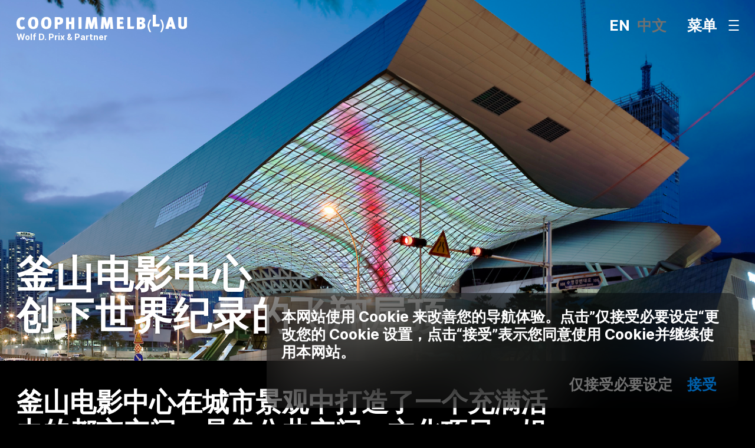

--- FILE ---
content_type: text/html; charset=utf-8
request_url: https://coop-himmelblau.cn/projects/busan-cinema-center-busan-international-film-festival/
body_size: 49545
content:
<!DOCTYPE html><html class="no-js preload" lang=zh><head><meta charset=utf-8><meta name=viewport content="width=device-width, initial-scale=1, viewport-fit=cover"><title>&#37340;&#23665;&#30005;&#24433;&#20013;&#24515;&#65295;&#37340;&#23665;&#22269;&#38469;&#30005;&#24433;&#33410; &mdash; Coop Himmelb(l)au</title><link rel=preload href=/site/templates/assets/dist/main.js?67a79516 as=script><link rel=preload href=/site/templates/assets/dist/main.css?67af6125 as=style><style>@font-face{font-display:swap;font-family:InterUI;font-style:normal;font-weight:400;src:url(/site/templates/assets/dist/fonts/Inter-Regular.woff2?c8ba52b0) format("woff2"),url(/site/templates/assets/dist/fonts/Inter-Regular.woff?8c206db9) format("woff")}@font-face{font-display:swap;font-family:InterUI;font-style:italic;font-weight:400;src:url(/site/templates/assets/dist/fonts/Inter-Italic.woff2?cb10ffd7) format("woff2"),url(/site/templates/assets/dist/fonts/Inter-Italic.woff?890025e7) format("woff")}@font-face{font-display:swap;font-family:InterUI;font-style:normal;font-weight:700;src:url(/site/templates/assets/dist/fonts/Inter-Bold.woff2?ec64ea57) format("woff2"),url(/site/templates/assets/dist/fonts/Inter-Bold.woff?93c1301b) format("woff")}@font-face{font-display:swap;font-family:InterUI;font-style:italic;font-weight:700;src:url(/site/templates/assets/dist/fonts/Inter-BoldItalic.woff2?2d26c56a) format("woff2"),url(/site/templates/assets/dist/fonts/Inter-BoldItalic.woff?b3768850) format("woff")}</style><link rel=stylesheet href=/site/templates/assets/dist/main.css?67af6125><script>document.documentElement.className=document.documentElement.className.replace(/\bno-js\b/g,'')+' js ';window.sharedDataNamespace="APP_DATA";window.APP_DATA={"name":"Coop Himmelb(l)au","region":"china","timezone":"Europe\/Vienna","network":{"slow":"1"},"maps":{"key":"AIzaSyAnnsS9kPPq6CCbEjVhwcj7uLop2Pvdsm4"},"analytics":{"disabled":!1,"timezone":"Europe\/Vienna","gtag":[],"matomo":{"installationUrl":"\/matomo\/","siteId":"2"}},"hosts":["coop-himmelblau.at","coop-himmelblau.cn","coop-himmelblau.ru","www.coop-himmelblau.cn","www.coop-himmelblau.at","www.coop-himmelblau.ru","new.coop-himmelblau.at","new.coop-himmelblau.cn","tmp.coop-himmelblau.cn","localhost","coop-himmelblau.test","coop-himmelblau.cn.test"],"language":"zh","languages":[{"code":"en","locale":"en_US","host":"coop-himmelblau.at","default":!0},{"code":"en","locale":"en_US","host":"coop-himmelblau.at","default":!1},{"code":"zh","locale":"zh_CN","host":"coop-himmelblau.cn","default":!1},{"code":"en","locale":"en_US","host":"coop-himmelblau.at","default":!1}],"translations":{"page_navigation_announcement":"Navigated to: {title}","page_url_announcement":"New page at {url}"},"urls":{"root":"\/","home":"\/","dist":"\/site\/templates\/assets\/dist\/"},"page":{"id":1913,"url":"\/projects\/busan-cinema-center-busan-international-film-festival\/","title":"\u91dc\u5c71\u7535\u5f71\u4e2d\u5fc3\uff0f\u91dc\u5c71\u56fd\u9645\u7535\u5f71\u8282","fulltitle":"\u91dc\u5c71\u7535\u5f71\u4e2d\u5fc3\uff0f\u91dc\u5c71\u56fd\u9645\u7535\u5f71\u8282 \u2014 Coop Himmelb(l)au","editURL":""},"user":{"loggedIn":!1}};window.shared=function(e,n=null){return[window.sharedDataNamespace].concat("string"==typeof e?e.split("."):[]).reduce(function(e,t){return e===n||"object"!=typeof e||void 0===e[t]?n:e[t]},window)};!function(e){var t,a,l=window;function n(){if(/in/.test(e.readyState))setTimeout(n,9);else for(var t=0;t<e.styleSheets.length;t++){var a=e.styleSheets[t];"fallback"!==a.title&&(a.disabled=!0)}}window.serveHtml4Fallback=function(i){!i||(e.querySelectorAll,"addEventListener"in l&&l.history.pushState&&e.implementation.hasFeature("http://www.w3.org/TR/SVG11/feature#BasicStructure","1.1"))||(t=e.getElementsByTagName("head")[0],(a=e.createElement("link")).rel="stylesheet",a.title="fallback",a.href=i,t.appendChild(a),n())}}(document);serveHtml4Fallback("\/site\/templates\/assets\/dist\/fallback.css?67a794fa")</script><link rel=apple-touch-icon sizes=180x180 href=/site/templates/assets/dist/apple-touch-icon.png?67a794fa><link rel=icon type=image/png href=/site/templates/assets/dist/favicon-32x32.png?67a79514 sizes=32x32><link rel=icon type=image/png href=/site/templates/assets/dist/favicon-16x16.png?67a794fa sizes=16x16><link rel=manifest href=/site/templates/assets/dist/site.webmanifest?67a79516><link rel=mask-icon href=/site/templates/assets/dist/safari-pinned-tab.svg?67a79516 color=#005faa><link rel="shortcut icon" href=/site/templates/assets/dist/favicon.ico?67a79514><meta name=apple-mobile-web-app-title content="Coop Himmelb(l)au"><meta name=application-name content="Coop Himmelb(l)au"><meta name=msapplication-TileColor content=#005faa><meta name=msapplication-config content=/site/templates/assets/dist/browserconfig.xml><meta name=theme-color content=#ffffff><meta name=apple-mobile-web-app-capable content=yes><meta name=mobile-web-app-capable content=yes><meta name=HandheldFriendly content=True><meta name=MobileOptimized content=320><meta http-equiv=cleartype content=on><meta http-equiv=x-ua-compatible content="ie=edge"><meta name=title content="&#37340;&#23665;&#30005;&#24433;&#20013;&#24515;&#65295;&#37340;&#23665;&#22269;&#38469;&#30005;&#24433;&#33410; &mdash; Coop Himmelb(l)au"><meta name=author content="Coop Himmelb(l)au"><meta name=language content=zh><link rel=canonical href=https://coop-himmelblau.cn/projects/busan-cinema-center-busan-international-film-festival/><meta property=og:type content=website><meta property=og:site_name content="Coop Himmelb(l)au"><meta property=og:title content="&#37340;&#23665;&#30005;&#24433;&#20013;&#24515;&#65295;&#37340;&#23665;&#22269;&#38469;&#30005;&#24433;&#33410; &mdash; Coop Himmelb(l)au"><meta property=og:image content=https://coop-himmelblau.cn/site/assets/files/1913/012_6744_-564.1800x0.png><meta property=og:image:width content=1800><meta property=og:image:height content=1153><meta property=og:locale content=zh_CN><meta property=og:url content=https://coop-himmelblau.cn/projects/busan-cinema-center-busan-international-film-festival/><meta name=twitter:card content=summary_large_image><meta name=twitter:title content="&#37340;&#23665;&#30005;&#24433;&#20013;&#24515;&#65295;&#37340;&#23665;&#22269;&#38469;&#30005;&#24433;&#33410; &mdash; Coop Himmelb(l)au"><meta name=twitter:image content=https://coop-himmelblau.cn/site/assets/files/1913/012_6744_-564.1800x0.png><meta name=twitter:url content=https://coop-himmelblau.cn/projects/busan-cinema-center-busan-international-film-festival/><link rel=alternate href=https://coop-himmelblau.at/projects/busan-cinema-center-busan-international-film-festival/ hreflang=en><link rel=alternate href=https://coop-himmelblau.cn/projects/busan-cinema-center-busan-international-film-festival/ hreflang=zh><script>!function(){var t={13099:function(t){t.exports=function(t){if("function"!=typeof t)throw TypeError(String(t)+" is not a function");return t}},51223:function(t,n,r){var e=r(5112),o=r(70030),i=r(3070),c=e("unscopables"),u=Array.prototype;null==u[c]&&i.f(u,c,{configurable:!0,value:o(null)}),t.exports=function(t){u[c][t]=!0}},31530:function(t,n,r){"use strict";var e=r(28710).charAt;t.exports=function(t,n,r){return n+(r?e(t,n).length:1)}},19670:function(t,n,r){var e=r(70111);t.exports=function(t){if(!e(t))throw TypeError(String(t)+" is not an object");return t}},41318:function(t,n,r){var e=r(45656),o=r(17466),i=r(51400),c=function(t){return function(n,r,c){var u,a=e(n),f=o(a.length),s=i(c,f);if(t&&r!=r){for(;f>s;)if((u=a[s++])!=u)return!0}else for(;f>s;s++)if((t||s in a)&&a[s]===r)return t||s||0;return!t&&-1}};t.exports={includes:c(!0),indexOf:c(!1)}},42092:function(t,n,r){var e=r(49974),o=r(68361),i=r(47908),c=r(17466),u=r(65417),a=[].push,f=function(t){var n=1==t,r=2==t,f=3==t,s=4==t,l=6==t,p=7==t,v=5==t||l;return function(g,h,d,x){for(var y,m,b=i(g),w=o(b),E=e(h,d,3),O=c(w.length),S=0,T=x||u,j=n?T(g,O):r||p?T(g,0):void 0;O>S;S++)if((v||S in w)&&(m=E(y=w[S],S,b),t))if(n)j[S]=m;else if(m)switch(t){case 3:return!0;case 5:return y;case 6:return S;case 2:a.call(j,y)}else switch(t){case 4:return!1;case 7:a.call(j,y)}return l?-1:f||s?s:j}};t.exports={forEach:f(0),map:f(1),filter:f(2),some:f(3),every:f(4),find:f(5),findIndex:f(6),filterOut:f(7)}},81194:function(t,n,r){var e=r(47293),o=r(5112),i=r(7392),c=o("species");t.exports=function(t){return i>=51||!e((function(){var n=[];return(n.constructor={})[c]=function(){return{foo:1}},1!==n[t](Boolean).foo}))}},9341:function(t,n,r){"use strict";var e=r(47293);t.exports=function(t,n){var r=[][t];return!!r&&e((function(){r.call(null,n||function(){throw 1},1)}))}},65417:function(t,n,r){var e=r(70111),o=r(43157),i=r(5112)("species");t.exports=function(t,n){var r;return o(t)&&("function"!=typeof(r=t.constructor)||r!==Array&&!o(r.prototype)?e(r)&&null===(r=r[i])&&(r=void 0):r=void 0),new(void 0===r?Array:r)(0===n?0:n)}},84326:function(t){var n={}.toString;t.exports=function(t){return n.call(t).slice(8,-1)}},99920:function(t,n,r){var e=r(86656),o=r(53887),i=r(31236),c=r(3070);t.exports=function(t,n){for(var r=o(n),u=c.f,a=i.f,f=0;f<r.length;f++){var s=r[f];e(t,s)||u(t,s,a(n,s))}}},84964:function(t,n,r){var e=r(5112)("match");t.exports=function(t){var n=/./;try{"/./"[t](n)}catch(r){try{return n[e]=!1,"/./"[t](n)}catch(t){}}return!1}},68880:function(t,n,r){var e=r(19781),o=r(3070),i=r(79114);t.exports=e?function(t,n,r){return o.f(t,n,i(1,r))}:function(t,n,r){return t[n]=r,t}},79114:function(t){t.exports=function(t,n){return{enumerable:!(1&t),configurable:!(2&t),writable:!(4&t),value:n}}},86135:function(t,n,r){"use strict";var e=r(57593),o=r(3070),i=r(79114);t.exports=function(t,n,r){var c=e(n);c in t?o.f(t,c,i(0,r)):t[c]=r}},19781:function(t,n,r){var e=r(47293);t.exports=!e((function(){return 7!=Object.defineProperty({},1,{get:function(){return 7}})[1]}))},80317:function(t,n,r){var e=r(17854),o=r(70111),i=e.document,c=o(i)&&o(i.createElement);t.exports=function(t){return c?i.createElement(t):{}}},88113:function(t,n,r){var e=r(35005);t.exports=e("navigator","userAgent")||""},7392:function(t,n,r){var e,o,i=r(17854),c=r(88113),u=i.process,a=u&&u.versions,f=a&&a.v8;f?o=(e=f.split("."))[0]<4?1:e[0]+e[1]:c&&(!(e=c.match(/Edge\/(\d+)/))||e[1]>=74)&&(e=c.match(/Chrome\/(\d+)/))&&(o=e[1]),t.exports=o&&+o},80748:function(t){t.exports=["constructor","hasOwnProperty","isPrototypeOf","propertyIsEnumerable","toLocaleString","toString","valueOf"]},82109:function(t,n,r){var e=r(17854),o=r(31236).f,i=r(68880),c=r(31320),u=r(83505),a=r(99920),f=r(54705);t.exports=function(t,n){var r,s,l,p,v,g=t.target,h=t.global,d=t.stat;if(r=h?e:d?e[g]||u(g,{}):(e[g]||{}).prototype)for(s in n){if(p=n[s],l=t.noTargetGet?(v=o(r,s))&&v.value:r[s],!f(h?s:g+(d?".":"#")+s,t.forced)&&void 0!==l){if(typeof p==typeof l)continue;a(p,l)}(t.sham||l&&l.sham)&&i(p,"sham",!0),c(r,s,p,t)}}},47293:function(t){t.exports=function(t){try{return!!t()}catch(t){return!0}}},27007:function(t,n,r){"use strict";r(74916);var e=r(31320),o=r(22261),i=r(47293),c=r(5112),u=r(68880),a=c("species"),f=RegExp.prototype,s=!i((function(){var t=/./;return t.exec=function(){var t=[];return t.groups={a:"7"},t},"7"!=="".replace(t,"$<a>")})),l="$0"==="a".replace(/./,"$0"),p=c("replace"),v=!!/./[p]&&""===/./[p]("a","$0"),g=!i((function(){var t=/(?:)/,n=t.exec;t.exec=function(){return n.apply(this,arguments)};var r="ab".split(t);return 2!==r.length||"a"!==r[0]||"b"!==r[1]}));t.exports=function(t,n,r,p){var h=c(t),d=!i((function(){var n={};return n[h]=function(){return 7},7!=""[t](n)})),x=d&&!i((function(){var n=!1,r=/a/;return"split"===t&&((r={}).constructor={},r.constructor[a]=function(){return r},r.flags="",r[h]=/./[h]),r.exec=function(){return n=!0,null},r[h](""),!n}));if(!d||!x||"replace"===t&&(!s||!l||v)||"split"===t&&!g){var y=/./[h],m=r(h,""[t],(function(t,n,r,e,i){var c=n.exec;return c===o||c===f.exec?d&&!i?{done:!0,value:y.call(n,r,e)}:{done:!0,value:t.call(r,n,e)}:{done:!1}}),{REPLACE_KEEPS_$0:l,REGEXP_REPLACE_SUBSTITUTES_UNDEFINED_CAPTURE:v}),b=m[0],w=m[1];e(String.prototype,t,b),e(f,h,2==n?function(t,n){return w.call(t,this,n)}:function(t){return w.call(t,this)})}p&&u(f[h],"sham",!0)}},49974:function(t,n,r){var e=r(13099);t.exports=function(t,n,r){if(e(t),void 0===n)return t;switch(r){case 0:return function(){return t.call(n)};case 1:return function(r){return t.call(n,r)};case 2:return function(r,e){return t.call(n,r,e)};case 3:return function(r,e,o){return t.call(n,r,e,o)}}return function(){return t.apply(n,arguments)}}},35005:function(t,n,r){var e=r(40857),o=r(17854),i=function(t){return"function"==typeof t?t:void 0};t.exports=function(t,n){return arguments.length<2?i(e[t])||i(o[t]):e[t]&&e[t][n]||o[t]&&o[t][n]}},17854:function(t,n,r){var e=function(t){return t&&t.Math==Math&&t};t.exports=e("object"==typeof globalThis&&globalThis)||e("object"==typeof window&&window)||e("object"==typeof self&&self)||e("object"==typeof r.g&&r.g)||function(){return this}()||Function("return this")()},86656:function(t,n,r){var e=r(47908),o={}.hasOwnProperty;t.exports=Object.hasOwn||function(t,n){return o.call(e(t),n)}},3501:function(t){t.exports={}},60490:function(t,n,r){var e=r(35005);t.exports=e("document","documentElement")},64664:function(t,n,r){var e=r(19781),o=r(47293),i=r(80317);t.exports=!e&&!o((function(){return 7!=Object.defineProperty(i("div"),"a",{get:function(){return 7}}).a}))},68361:function(t,n,r){var e=r(47293),o=r(84326),i="".split;t.exports=e((function(){return!Object("z").propertyIsEnumerable(0)}))?function(t){return"String"==o(t)?i.call(t,""):Object(t)}:Object},42788:function(t,n,r){var e=r(5465),o=Function.toString;"function"!=typeof e.inspectSource&&(e.inspectSource=function(t){return o.call(t)}),t.exports=e.inspectSource},29909:function(t,n,r){var e,o,i,c=r(68536),u=r(17854),a=r(70111),f=r(68880),s=r(86656),l=r(5465),p=r(6200),v=r(3501),g="Object already initialized",h=u.WeakMap;if(c||l.state){var d=l.state||(l.state=new h),x=d.get,y=d.has,m=d.set;e=function(t,n){if(y.call(d,t))throw new TypeError(g);return n.facade=t,m.call(d,t,n),n},o=function(t){return x.call(d,t)||{}},i=function(t){return y.call(d,t)}}else{var b=p("state");v[b]=!0,e=function(t,n){if(s(t,b))throw new TypeError(g);return n.facade=t,f(t,b,n),n},o=function(t){return s(t,b)?t[b]:{}},i=function(t){return s(t,b)}}t.exports={set:e,get:o,has:i,enforce:function(t){return i(t)?o(t):e(t,{})},getterFor:function(t){return function(n){var r;if(!a(n)||(r=o(n)).type!==t)throw TypeError("Incompatible receiver, "+t+" required");return r}}}},43157:function(t,n,r){var e=r(84326);t.exports=Array.isArray||function(t){return"Array"==e(t)}},54705:function(t,n,r){var e=r(47293),o=/#|\.prototype\./,i=function(t,n){var r=u[c(t)];return r==f||r!=a&&("function"==typeof n?e(n):!!n)},c=i.normalize=function(t){return String(t).replace(o,".").toLowerCase()},u=i.data={},a=i.NATIVE="N",f=i.POLYFILL="P";t.exports=i},70111:function(t){t.exports=function(t){return"object"==typeof t?null!==t:"function"==typeof t}},31913:function(t){t.exports=!1},47850:function(t,n,r){var e=r(70111),o=r(84326),i=r(5112)("match");t.exports=function(t){var n;return e(t)&&(void 0!==(n=t[i])?!!n:"RegExp"==o(t))}},30133:function(t,n,r){var e=r(7392),o=r(47293);t.exports=!!Object.getOwnPropertySymbols&&!o((function(){var t=Symbol();return!String(t)||!(Object(t)instanceof Symbol)||!Symbol.sham&&e&&e<41}))},68536:function(t,n,r){var e=r(17854),o=r(42788),i=e.WeakMap;t.exports="function"==typeof i&&/native code/.test(o(i))},3929:function(t,n,r){var e=r(47850);t.exports=function(t){if(e(t))throw TypeError("The method doesn't accept regular expressions");return t}},70030:function(t,n,r){var e,o=r(19670),i=r(36048),c=r(80748),u=r(3501),a=r(60490),f=r(80317),s=r(6200),l=s("IE_PROTO"),p=function(){},v=function(t){return"
<script>"+t+"</"+"script>"},g=function(){try{e=document.domain&&new ActiveXObject("htmlfile")}catch(t){}var t,n;g=e?function(t){t.write(v("")),t.close();var n=t.parentWindow.Object;return t=null,n}(e):((n=f("iframe")).style.display="none",a.appendChild(n),n.src=String("javascript:"),(t=n.contentWindow.document).open(),t.write(v("document.F=Object")),t.close(),t.F);for(var r=c.length;r--;)delete g.prototype[c[r]];return g()};u[l]=!0,t.exports=Object.create||function(t,n){var r;return null!==t?(p.prototype=o(t),r=new p,p.prototype=null,r[l]=t):r=g(),void 0===n?r:i(r,n)}},36048:function(t,n,r){var e=r(19781),o=r(3070),i=r(19670),c=r(81956);t.exports=e?Object.defineProperties:function(t,n){i(t);for(var r,e=c(n),u=e.length,a=0;u>a;)o.f(t,r=e[a++],n[r]);return t}},3070:function(t,n,r){var e=r(19781),o=r(64664),i=r(19670),c=r(57593),u=Object.defineProperty;n.f=e?u:function(t,n,r){if(i(t),n=c(n,!0),i(r),o)try{return u(t,n,r)}catch(t){}if("get"in r||"set"in r)throw TypeError("Accessors not supported");return"value"in r&&(t[n]=r.value),t}},31236:function(t,n,r){var e=r(19781),o=r(55296),i=r(79114),c=r(45656),u=r(57593),a=r(86656),f=r(64664),s=Object.getOwnPropertyDescriptor;n.f=e?s:function(t,n){if(t=c(t),n=u(n,!0),f)try{return s(t,n)}catch(t){}if(a(t,n))return i(!o.f.call(t,n),t[n])}},8006:function(t,n,r){var e=r(16324),o=r(80748).concat("length","prototype");n.f=Object.getOwnPropertyNames||function(t){return e(t,o)}},25181:function(t,n){n.f=Object.getOwnPropertySymbols},16324:function(t,n,r){var e=r(86656),o=r(45656),i=r(41318).indexOf,c=r(3501);t.exports=function(t,n){var r,u=o(t),a=0,f=[];for(r in u)!e(c,r)&&e(u,r)&&f.push(r);for(;n.length>a;)e(u,r=n[a++])&&(~i(f,r)||f.push(r));return f}},81956:function(t,n,r){var e=r(16324),o=r(80748);t.exports=Object.keys||function(t){return e(t,o)}},55296:function(t,n){"use strict";var r={}.propertyIsEnumerable,e=Object.getOwnPropertyDescriptor,o=e&&!r.call({1:2},1);n.f=o?function(t){var n=e(this,t);return!!n&&n.enumerable}:r},53887:function(t,n,r){var e=r(35005),o=r(8006),i=r(25181),c=r(19670);t.exports=e("Reflect","ownKeys")||function(t){var n=o.f(c(t)),r=i.f;return r?n.concat(r(t)):n}},40857:function(t,n,r){var e=r(17854);t.exports=e},31320:function(t,n,r){var e=r(17854),o=r(68880),i=r(86656),c=r(83505),u=r(42788),a=r(29909),f=a.get,s=a.enforce,l=String(String).split("String");(t.exports=function(t,n,r,u){var a,f=!!u&&!!u.unsafe,p=!!u&&!!u.enumerable,v=!!u&&!!u.noTargetGet;"function"==typeof r&&("string"!=typeof n||i(r,"name")||o(r,"name",n),(a=s(r)).source||(a.source=l.join("string"==typeof n?n:""))),t!==e?(f?!v&&t[n]&&(p=!0):delete t[n],p?t[n]=r:o(t,n,r)):p?t[n]=r:c(n,r)})(Function.prototype,"toString",(function(){return"function"==typeof this&&f(this).source||u(this)}))},97651:function(t,n,r){var e=r(84326),o=r(22261);t.exports=function(t,n){var r=t.exec;if("function"==typeof r){var i=r.call(t,n);if("object"!=typeof i)throw TypeError("RegExp exec method returned something other than an Object or null");return i}if("RegExp"!==e(t))throw TypeError("RegExp#exec called on incompatible receiver");return o.call(t,n)}},22261:function(t,n,r){"use strict";var e,o,i=r(67066),c=r(52999),u=r(72309),a=RegExp.prototype.exec,f=u("native-string-replace",String.prototype.replace),s=a,l=(e=/a/,o=/b*/g,a.call(e,"a"),a.call(o,"a"),0!==e.lastIndex||0!==o.lastIndex),p=c.UNSUPPORTED_Y||c.BROKEN_CARET,v=void 0!==/()??/.exec("")[1];(l||v||p)&&(s=function(t){var n,r,e,o,c=this,u=p&&c.sticky,s=i.call(c),g=c.source,h=0,d=t;return u&&(-1===(s=s.replace("y","")).indexOf("g")&&(s+="g"),d=String(t).slice(c.lastIndex),c.lastIndex>0&&(!c.multiline||c.multiline&&"\n"!==t[c.lastIndex-1])&&(g="(?: "+g+")",d=" "+d,h++),r=new RegExp("^(?:"+g+")",s)),v&&(r=new RegExp("^"+g+"$(?!\\s)",s)),l&&(n=c.lastIndex),e=a.call(u?r:c,d),u?e?(e.input=e.input.slice(h),e[0]=e[0].slice(h),e.index=c.lastIndex,c.lastIndex+=e[0].length):c.lastIndex=0:l&&e&&(c.lastIndex=c.global?e.index+e[0].length:n),v&&e&&e.length>1&&f.call(e[0],r,(function(){for(o=1;o<arguments.length-2;o++)void 0===arguments[o]&&(e[o]=void 0)})),e}),t.exports=s},67066:function(t,n,r){"use strict";var e=r(19670);t.exports=function(){var t=e(this),n="";return t.global&&(n+="g"),t.ignoreCase&&(n+="i"),t.multiline&&(n+="m"),t.dotAll&&(n+="s"),t.unicode&&(n+="u"),t.sticky&&(n+="y"),n}},52999:function(t,n,r){"use strict";var e=r(47293);function o(t,n){return RegExp(t,n)}n.UNSUPPORTED_Y=e((function(){var t=o("a","y");return t.lastIndex=2,null!=t.exec("abcd")})),n.BROKEN_CARET=e((function(){var t=o("^r","gy");return t.lastIndex=2,null!=t.exec("str")}))},84488:function(t){t.exports=function(t){if(null==t)throw TypeError("Can't call method on "+t);return t}},83505:function(t,n,r){var e=r(17854),o=r(68880);t.exports=function(t,n){try{o(e,t,n)}catch(r){e[t]=n}return n}},6200:function(t,n,r){var e=r(72309),o=r(69711),i=e("keys");t.exports=function(t){return i[t]||(i[t]=o(t))}},5465:function(t,n,r){var e=r(17854),o=r(83505),i="__core-js_shared__",c=e[i]||o(i,{});t.exports=c},72309:function(t,n,r){var e=r(31913),o=r(5465);(t.exports=function(t,n){return o[t]||(o[t]=void 0!==n?n:{})})("versions",[]).push({version:"3.14.0",mode:e?"pure":"global",copyright:"&copy; 2021 Denis Pushkarev (zloirock.ru)"})},36707:function(t,n,r){var e=r(19670),o=r(13099),i=r(5112)("species");t.exports=function(t,n){var r,c=e(t).constructor;return void 0===c||null==(r=e(c)[i])?n:o(r)}},28710:function(t,n,r){var e=r(99958),o=r(84488),i=function(t){return function(n,r){var i,c,u=String(o(n)),a=e(r),f=u.length;return a<0||a>=f?t?"":void 0:(i=u.charCodeAt(a))<55296||i>56319||a+1===f||(c=u.charCodeAt(a+1))<56320||c>57343?t?u.charAt(a):i:t?u.slice(a,a+2):c-56320+(i-55296<<10)+65536}};t.exports={codeAt:i(!1),charAt:i(!0)}},51400:function(t,n,r){var e=r(99958),o=Math.max,i=Math.min;t.exports=function(t,n){var r=e(t);return r<0?o(r+n,0):i(r,n)}},45656:function(t,n,r){var e=r(68361),o=r(84488);t.exports=function(t){return e(o(t))}},99958:function(t){var n=Math.ceil,r=Math.floor;t.exports=function(t){return isNaN(t=+t)?0:(t>0?r:n)(t)}},17466:function(t,n,r){var e=r(99958),o=Math.min;t.exports=function(t){return t>0?o(e(t),9007199254740991):0}},47908:function(t,n,r){var e=r(84488);t.exports=function(t){return Object(e(t))}},57593:function(t,n,r){var e=r(70111);t.exports=function(t,n){if(!e(t))return t;var r,o;if(n&&"function"==typeof(r=t.toString)&&!e(o=r.call(t)))return o;if("function"==typeof(r=t.valueOf)&&!e(o=r.call(t)))return o;if(!n&&"function"==typeof(r=t.toString)&&!e(o=r.call(t)))return o;throw TypeError("Can't convert object to primitive value")}},69711:function(t){var n=0,r=Math.random();t.exports=function(t){return"Symbol("+String(void 0===t?"":t)+")_"+(++n+r).toString(36)}},43307:function(t,n,r){var e=r(30133);t.exports=e&&!Symbol.sham&&"symbol"==typeof Symbol.iterator},5112:function(t,n,r){var e=r(17854),o=r(72309),i=r(86656),c=r(69711),u=r(30133),a=r(43307),f=o("wks"),s=e.Symbol,l=a?s:s&&s.withoutSetter||c;t.exports=function(t){return i(f,t)&&(u||"string"==typeof f[t])||(u&&i(s,t)?f[t]=s[t]:f[t]=l("Symbol."+t)),f[t]}},92222:function(t,n,r){"use strict";var e=r(82109),o=r(47293),i=r(43157),c=r(70111),u=r(47908),a=r(17466),f=r(86135),s=r(65417),l=r(81194),p=r(5112),v=r(7392),g=p("isConcatSpreadable"),h=9007199254740991,d="Maximum allowed index exceeded",x=v>=51||!o((function(){var t=[];return t[g]=!1,t.concat()[0]!==t})),y=l("concat"),m=function(t){if(!c(t))return!1;var n=t[g];return void 0!==n?!!n:i(t)};e({target:"Array",proto:!0,forced:!x||!y},{concat:function(t){var n,r,e,o,i,c=u(this),l=s(c,0),p=0;for(n=-1,e=arguments.length;n<e;n++)if(m(i=-1===n?c:arguments[n])){if(p+(o=a(i.length))>h)throw TypeError(d);for(r=0;r<o;r++,p++)r in i&&f(l,p,i[r])}else{if(p>=h)throw TypeError(d);f(l,p++,i)}return l.length=p,l}})},69826:function(t,n,r){"use strict";var e=r(82109),o=r(42092).find,i=r(51223),c="find",u=!0;c in[]&&Array(1).find((function(){u=!1})),e({target:"Array",proto:!0,forced:u},{find:function(t){return o(this,t,arguments.length>1?arguments[1]:void 0)}}),i(c)},26699:function(t,n,r){"use strict";var e=r(82109),o=r(41318).includes,i=r(51223);e({target:"Array",proto:!0},{includes:function(t){return o(this,t,arguments.length>1?arguments[1]:void 0)}}),i("includes")},82772:function(t,n,r){"use strict";var e=r(82109),o=r(41318).indexOf,i=r(9341),c=[].indexOf,u=!!c&&1/[1].indexOf(1,-0)<0,a=i("indexOf");e({target:"Array",proto:!0,forced:u||!a},{indexOf:function(t){return u?c.apply(this,arguments)||0:o(this,t,arguments.length>1?arguments[1]:void 0)}})},21249:function(t,n,r){"use strict";var e=r(82109),o=r(42092).map;e({target:"Array",proto:!0,forced:!r(81194)("map")},{map:function(t){return o(this,t,arguments.length>1?arguments[1]:void 0)}})},74916:function(t,n,r){"use strict";var e=r(82109),o=r(22261);e({target:"RegExp",proto:!0,forced:/./.exec!==o},{exec:o})},32023:function(t,n,r){"use strict";var e=r(82109),o=r(3929),i=r(84488);e({target:"String",proto:!0,forced:!r(84964)("includes")},{includes:function(t){return!!~String(i(this)).indexOf(o(t),arguments.length>1?arguments[1]:void 0)}})},23123:function(t,n,r){"use strict";var e=r(27007),o=r(47850),i=r(19670),c=r(84488),u=r(36707),a=r(31530),f=r(17466),s=r(97651),l=r(22261),p=r(52999).UNSUPPORTED_Y,v=[].push,g=Math.min,h=4294967295;e("split",2,(function(t,n,r){var e;return e="c"=="abbc".split(/(b)*/)[1]||4!="test".split(/(?:)/,-1).length||2!="ab".split(/(?:ab)*/).length||4!=".".split(/(.?)(.?)/).length||".".split(/()()/).length>1||"".split(/.?/).length?function(t,r){var e=String(c(this)),i=void 0===r?h:r>>>0;if(0===i)return[];if(void 0===t)return[e];if(!o(t))return n.call(e,t,i);for(var u,a,f,s=[],p=(t.ignoreCase?"i":"")+(t.multiline?"m":"")+(t.unicode?"u":"")+(t.sticky?"y":""),g=0,d=new RegExp(t.source,p+"g");(u=l.call(d,e))&&!((a=d.lastIndex)>g&&(s.push(e.slice(g,u.index)),u.length>1&&u.index<e.length&&v.apply(s,u.slice(1)),f=u[0].length,g=a,s.length>=i));)d.lastIndex===u.index&&d.lastIndex++;return g===e.length?!f&&d.test("")||s.push(""):s.push(e.slice(g)),s.length>i?s.slice(0,i):s}:"0".split(void 0,0).length?function(t,r){return void 0===t&&0===r?[]:n.call(this,t,r)}:n,[function(n,r){var o=c(this),i=null==n?void 0:n[t];return void 0!==i?i.call(n,o,r):e.call(String(o),n,r)},function(t,o){var c=r(e,t,this,o,e!==n);if(c.done)return c.value;var l=i(t),v=String(this),d=u(l,RegExp),x=l.unicode,y=(l.ignoreCase?"i":"")+(l.multiline?"m":"")+(l.unicode?"u":"")+(p?"g":"y"),m=new d(p?"^(?:"+l.source+")":l,y),b=void 0===o?h:o>>>0;if(0===b)return[];if(0===v.length)return null===s(m,v)?[v]:[];for(var w=0,E=0,O=[];E<v.length;){m.lastIndex=p?0:E;var S,T=s(m,p?v.slice(E):v);if(null===T||(S=g(f(m.lastIndex+(p?E:0)),v.length))===w)E=a(v,E,x);else{if(O.push(v.slice(w,E)),O.length===b)return O;for(var j=1;j<=T.length-1;j++)if(O.push(T[j]),O.length===b)return O;E=w=S}}return O.push(v.slice(w)),O}]}),p)}},n={};function r(e){var o=n[e];if(void 0!==o)return o.exports;var i=n[e]={exports:{}};return t[e](i,i.exports,r),i.exports}r.g=function(){if("object"==typeof globalThis)return globalThis;try{return this||new Function("return this")()}catch(t){if("object"==typeof window)return window}}(),function(){"use strict";r(92222),r(74916),r(23123),r(82772);r(21249),r(69826),r(26699),r(32023);function t(){return shared("languages")}var n,e,o,i="langredirect";if(function(){try{document.cookie="cookietest=1";var t=-1!==document.cookie.indexOf("cookietest=");return document.cookie="cookietest=1; expires=Thu, 01-Jan-1970 00:00:01 GMT",t}catch(t){return!1}}()&&!function(t){for(var n="".concat(t,"="),r=document.cookie.split(";"),e=0;e<r.length;e++){for(var o=r[e];" "==o.charAt(0);)o=o.substring(1,o.length);if(0==o.indexOf(n))return o.substring(n.length,o.length)}return null}(i)){var c=t().map((function(t){return t.code})),u=t().find((function(t){return t.default})).code,a=(o=c,(navigator.languages?navigator.languages:[navigator.language||navigator.userLanguage]).map((function(t){return t.substr(0,2)})).find((function(t){return o.includes(t)}))),f=document.documentElement.lang;if(f===u&&f!==a){var s=(n=a,(e=document.querySelector('link[rel="alternate"][hreflang="'.concat(n,'"]')))?e.href:null);s&&(!function(t){var n=arguments.length>1&&void 0!==arguments[1]?arguments[1]:"",r=arguments.length>2?arguments[2]:void 0,e="";if(r){var o=new Date;o.setTime(o.getTime()+24*r*60*60*1e3),e="; expires=".concat(o.toUTCString())}document.cookie="".concat(t,"=").concat(n||"").concat(e,"; path=/")}(i,a,365),location.href=s)}}}()}()</script></head><body id=top class="template-project is-cached" data-env=production><script>var outer=document.createElement('div');outer.style.visibility='hidden';outer.style.overflow='scroll';outer.style.msOverflowStyle='scrollbar';document.body.appendChild(outer);var inner=document.createElement('div');outer.appendChild(inner);var scrollbarWidth=outer.offsetWidth-inner.offsetWidth;outer.parentNode.removeChild(outer);document.documentElement.style.setProperty(`--scrollbar-width`,scrollbarWidth+'px')</script><svg data-url=/site/templates/assets/dist/icon-sprite.svg?67a79514></svg><svg>
  <defs>
    <filter id="svg-filter-headshot" color-interpolation-filters="sRGB" x="0" y="0" height="100%" width="100%">
      <fecolormatrix type="saturate" values="0"></fecolormatrix>
      <fecolormatrix type="matrix" values="0.70 0 0 0 0.30
                0.56 0 0 0 0.44
                0.44 0 0 0 0.56
                0    0 0 1 0"></fecolormatrix>
    </filter>
  </defs></svg> <span class=assistive-links role=navigation aria-labelledby=skip-to-content> <a href=#content id=skip-to-content data-no-swup>&#32654;&#24335;&#33521;&#35821;</a> </span><div class=page data-controller=navigation><header id=header class="page__header header" data-controller=measure data-measure-name=header data-measure-dimension=height data-measure-target=html><div class=header__logo><div class=logo><a href=/ rel=home title=&#20027;&#39029; aria-label=&#20027;&#39029;> <em class=logo__text>Coop Himmelb(l)au</em><div class=logo__image aria-hidden=true><?xml version=1.0 encoding=UTF-8?><svg width=334px height=34px viewbox="0 0 334 34" version=1.1 xmlns=http://www.w3.org/2000/svg xmlns:xlink=http://www.w3.org/1999/xlink>
    <title>logo</title>
    <g id="logo" stroke="none" stroke-width="1" fill="none" fill-rule="evenodd">
        <path d="M10.018,28.017 C7.20505741,28.124144 4.48912972,26.9798439 2.601,24.892 C0.818,22.908 -8.8817842e-16,19.948 -8.8817842e-16,16.723 C-0.0996006585,14.2846586 0.438803064,11.8625312 1.562,9.696 C3.483,6.148 6.768,4.554 10.737,4.554 C13.049,4.554 15.488,5.205 16.529,6.213 L14.058,10.513 C13.0974991,9.74231867 11.9044507,9.31937684 10.673,9.313 C9.74378426,9.25118365 8.8290769,9.56786861 8.137,10.191 C7.029,11.332 6.672,12.502 6.672,15.171 C6.672,18.913 6.833,20.701 7.779,21.808 C8.473714,22.7029037 9.54012624,23.230214 10.673,23.239 C12.1228374,23.2898394 13.5308996,22.748277 14.573,21.739 L17.079,25.71 C15.648,27.042 13.337,28.02 10.019,28.02" id="c" fill="#000000" fill-rule="nonzero"></path>
        <polygon id="h" fill="#000000" fill-rule="nonzero" points="107.179 27.628 107.179 18.095 102.523 18.095 102.523 27.628 96.697 27.628 96.697 4.949 102.523 4.949 102.523 13.279 107.179 13.279 107.179 4.949 113.001 4.949 113.001 27.628"></polygon>
        <path d="M242.806,18.287 L240.657,18.287 L240.657,22.781 L242.87,22.781 C244.336,22.781 244.952,21.836 244.952,20.434 C244.952,19.298 244.593,18.287 242.806,18.287 M240.657,9.728 L240.657,13.665 L242.968,13.665 C244.368,13.665 244.856,12.69 244.856,11.519 C244.856,10.348 244.269,9.728 242.904,9.728 L240.657,9.728 Z M244.04,27.628 L234.834,27.628 L234.834,4.949 L244.889,4.949 C248.173,4.949 250.842,6.349 250.842,10.513 C251.011183,12.7552035 249.627932,14.8232698 247.491,15.523 C249.902095,16.0457008 251.630782,18.1670262 251.656,20.634 C251.656,24.763 249.215,27.627 244.04,27.627" id="b" fill="#000000" fill-rule="nonzero"></path>
        <path d="M263.107,9.24 C259.801,14.841 259.135,18.903 259.135,21.703 C259.135,26.388 261.442,30.614 263.107,33.514 L263.107,33.514 L260.071,33.518 C256.557,28.213 255.907,23.661 255.907,21.74 C255.907,17.8 257.796,12.688 260.207,9.24 L260.207,9.24 Z M283.469,9.243 C285.965551,12.8921468 287.406774,17.1594132 287.634,21.575 L287.634,21.575 C287.633,25.513 285.747,30.063 283.338,33.513 L283.338,33.513 L280.444,33.513 C281.453,31.76 281.747,31.075 282.559,29.513 C283.728533,27.0384393 284.361386,24.3444714 284.416,21.608 C284.416,16.923 282.104,12.143 280.445,9.243 L280.445,9.243 Z M271.986,0.004 L271.986,17.864 L279.702,17.864 L278.599,22.677 L266.099,22.677 L266.099,0.004 L271.986,0.004 Z" id="l" fill="#000000" fill-rule="nonzero"></path>
        <path d="M36.248,15.638 C36.248,9.974 35.141,8.609 32.636,8.609 C30.001,8.609 28.894,11.376 28.894,15.701 C28.894,21.494 30.294,22.926 32.703,22.926 C35.175,22.926 36.248,21.461 36.248,15.638 M22.388,16.353 C22.388,8.284 26.811,4.053 32.8,4.053 C40.51,4.053 42.756,9.942 42.756,14.919 C42.756,21.429 40.707,27.512 32.604,27.512 C26.032,27.512 22.389,23.152 22.389,16.352" id="o2" fill="#000000" fill-rule="nonzero"></path>
        <path d="M61.725,15.638 C61.725,9.974 60.618,8.609 58.114,8.609 C55.477,8.609 54.372,11.376 54.372,15.701 C54.372,21.494 55.772,22.926 58.179,22.926 C60.653,22.926 61.724,21.461 61.724,15.638 M47.863,16.353 C47.863,8.284 52.289,4.053 58.277,4.053 C65.987,4.053 68.231,9.942 68.231,14.919 C68.231,21.429 66.182,27.512 58.079,27.512 C51.507,27.512 47.863,23.152 47.863,16.352" id="o1" fill="#000000" fill-rule="nonzero"></path>
        <path d="M80.396,9.225 L80.396,14.431 L82.096,14.431 C83.917,14.431 84.765,13.945 84.765,11.473 C84.765,9.585 83.82,9.225 82.42,9.225 L80.396,9.225 Z M82.221,19.052 L80.396,19.052 L80.396,27.125 L74.577,27.125 L74.577,4.446 L81.963,4.446 C87.721,4.446 91.106,6.334 91.106,11.508 C91.106,14.858 89.641,19.056 82.223,19.056" id="p" fill="#000000" fill-rule="nonzero"></path>
        <rect id="i" fill="#000000" fill-rule="nonzero" x="121" y="4.446" width="5.953" height="22.678"></rect>
        <path d="M152.887,27.125 L152.334,17.984 C152.234,16.551 152.172,15.384 152.172,13.427 L152.141,13.427 C151.99136,14.8658118 151.729903,16.2907861 151.359,17.689 L148.593,27.125 L143.648,27.125 L141.24,17.952 C140.849322,16.4596035 140.598901,14.9339766 140.492,13.395 L140.458,13.395 C140.458,15.411 140.458,16.649 140.358,18.081 L139.903,27.125 L134.044,27.125 L136.26,4.447 L143.384,4.447 L145.594,13.428 C145.954917,14.8374381 146.206003,16.27274 146.345,17.721 L146.375,17.721 C146.566583,16.1637533 146.860214,14.6207673 147.254,13.102 L149.568,4.446 L156.468,4.446 L158.548,27.125 L152.887,27.125 Z" id="m1" fill="#000000" fill-rule="nonzero"></path>
        <path d="M183.211,27.125 L182.658,17.984 C182.558,16.551 182.496,15.384 182.496,13.427 L182.462,13.427 C182.315043,14.8661955 182.053547,16.2913797 181.68,17.689 L178.915,27.125 L173.969,27.125 L171.561,17.952 C171.171381,16.4594183 170.921306,14.9338596 170.814,13.395 L170.779,13.395 C170.779,15.411 170.779,16.649 170.679,18.081 L170.222,27.125 L164.367,27.125 L166.579,4.446 L173.702,4.446 L175.918,13.427 C176.277353,14.8365914 176.527098,16.2718752 176.665,17.72 L176.699,17.72 C176.888223,16.1624591 177.181546,14.6193395 177.577,13.101 L179.888,4.446 L186.788,4.446 L188.868,27.124 L183.211,27.125 Z" id="m2" fill="#000000" fill-rule="nonzero"></path>
        <polygon id="l0" fill="#000000" fill-rule="nonzero" points="228.949 27.125 216.455 27.125 216.455 4.446 222.343 4.446 222.343 22.309 230.056 22.309"></polygon>
        <path d="M301.238,14.141 C301.0126,13.0919522 300.871484,12.026554 300.816,10.955 C300.712017,12.1739173 300.505283,13.3818761 300.198,14.566 L299.286,18.274 L302.214,18.274 L301.238,14.141 Z M304.554,27.125 L303.384,22.766 L298.016,22.766 L296.777,27.125 L290.664,27.125 L297.954,4.446 L304.003,4.446 L310.87,27.125 L304.554,27.125 Z" id="a" fill="#000000" fill-rule="nonzero"></path>
        <path d="M332.929,20.125 C332.929,22.078 332.865,22.956 332.373,23.868 C331.427,25.755 328.892,27.511 324.402,27.511 C320.821,27.511 318.352,26.534 316.984,24.68 C316.136,23.445 315.884,22.89 315.884,19.865 L315.884,4.446 L321.736,4.446 L321.736,19.246 C321.736,21.332 322.387,22.73 324.436,22.73 C326.52,22.73 327.102,21.561 327.102,19.349 L327.102,4.446 L332.931,4.446 L332.929,20.125 Z" id="u" fill="#000000" fill-rule="nonzero"></path>
        <polygon id="e" fill="#000000" fill-rule="nonzero" points="209.579 27.168 209.602 22.354 201.858 22.354 201.858 17.701 207.485 17.701 207.485 13.083 201.858 13.083 201.858 9.276 209.264 9.276 208.338 4.494 196.001 4.494 196.001 27.168"></polygon>
    </g></svg></div></a><div class=logo__subline>Wolf D. Prix &amp; Partner</div></div></div><nav class="header__nav navigation-bar" aria-label=&#24555;&#36895;&#35775;&#38382;><div class=navigation-bar__list><ul><li class=navigation-item data-type=page data-template=basic-page><a href=/studio/>
&#24037;&#20316;&#23460;</a></li><li class=navigation-item data-type=page data-template=basic-page><a href=/method/>
&#35774;&#35745;&#26041;&#27861;</a></li><li class=navigation-item data-type=page data-template=basic-page><a href=/first-ten-years/>
&#26089;&#26399;&#20316;&#21697;</a></li><li class=navigation-item data-type=page data-template=project-list><a href=/projects/>
&#39033;&#30446;</a></li><li class=navigation-item data-type=page data-template=news-list><a href=/news/>
&#26032;&#38395;</a></li></ul></div></nav><div class=header__actions><nav class=header__lang aria-label=&#35821;&#35328;&#36873;&#25321;><ul class=language-switcher><li class=language-switcher__lang><a rel=alternate hreflang=en lang=en href=https://coop-himmelblau.at/projects/busan-cinema-center-busan-international-film-festival/ class=language-switcher__label data-abbr=EN><span>English</span></a></li><li class="language-switcher__lang is-current"><span class=language-switcher__label data-abbr=&#20013;&#25991;><span>&#20013;&#25991;</span></span></li></ul></nav><div class=header__toggle><button class=navigation-toggle data-navigation-target=toggle data-action=navigation#toggle data-label-closed=&#33756;&#21333; data-label-open=&#20851;&#38381; data-label-aria-closed=&#25171;&#24320;&#23548;&#33322; data-label-aria-open=&#20851;&#38381;&#23548;&#33322; aria-controls=navigation-content aria-haspopup=true aria-expanded=false><span class=navigation-toggle__label aria-hidden=true> <span data-placeholder=&#33756;&#21333;></span> <span data-navigation-target=toggleLabel>&#33756;&#21333;</span> </span> <span class=navigation-toggle__label aria-hidden=false data-navigation-target=toggleLabelAria>
&#25171;&#24320;&#23548;&#33322;</span><div class=navigation-toggle__icon><span></span> <span></span> <span></span> <span></span></div></button></div></div></header><section aria-label=&#20851;&#38190;&#23548;&#33322;&#21472;&#21152; class="navigation navigation-overlay" data-navigation-target=overlay data-action=keydown-&gt;navigation#handleEsc><div id=navigation-content class=navigation-overlay__inner data-navigation-target=scrollContainer><div class="navigation-overlay__header header"><div class=header__logo><div class=logo><a href=/ rel=home title=&#20027;&#39029; aria-label=&#20027;&#39029;> <em class=logo__text>Coop Himmelb(l)au</em><div class=logo__image aria-hidden=true><?xml version=1.0 encoding=UTF-8?><svg width=334px height=34px viewbox="0 0 334 34" version=1.1 xmlns=http://www.w3.org/2000/svg xmlns:xlink=http://www.w3.org/1999/xlink>
    <title>logo</title>
    <g id="logo" stroke="none" stroke-width="1" fill="none" fill-rule="evenodd">
        <path d="M10.018,28.017 C7.20505741,28.124144 4.48912972,26.9798439 2.601,24.892 C0.818,22.908 -8.8817842e-16,19.948 -8.8817842e-16,16.723 C-0.0996006585,14.2846586 0.438803064,11.8625312 1.562,9.696 C3.483,6.148 6.768,4.554 10.737,4.554 C13.049,4.554 15.488,5.205 16.529,6.213 L14.058,10.513 C13.0974991,9.74231867 11.9044507,9.31937684 10.673,9.313 C9.74378426,9.25118365 8.8290769,9.56786861 8.137,10.191 C7.029,11.332 6.672,12.502 6.672,15.171 C6.672,18.913 6.833,20.701 7.779,21.808 C8.473714,22.7029037 9.54012624,23.230214 10.673,23.239 C12.1228374,23.2898394 13.5308996,22.748277 14.573,21.739 L17.079,25.71 C15.648,27.042 13.337,28.02 10.019,28.02" id="c" fill="#000000" fill-rule="nonzero"></path>
        <polygon id="h" fill="#000000" fill-rule="nonzero" points="107.179 27.628 107.179 18.095 102.523 18.095 102.523 27.628 96.697 27.628 96.697 4.949 102.523 4.949 102.523 13.279 107.179 13.279 107.179 4.949 113.001 4.949 113.001 27.628"></polygon>
        <path d="M242.806,18.287 L240.657,18.287 L240.657,22.781 L242.87,22.781 C244.336,22.781 244.952,21.836 244.952,20.434 C244.952,19.298 244.593,18.287 242.806,18.287 M240.657,9.728 L240.657,13.665 L242.968,13.665 C244.368,13.665 244.856,12.69 244.856,11.519 C244.856,10.348 244.269,9.728 242.904,9.728 L240.657,9.728 Z M244.04,27.628 L234.834,27.628 L234.834,4.949 L244.889,4.949 C248.173,4.949 250.842,6.349 250.842,10.513 C251.011183,12.7552035 249.627932,14.8232698 247.491,15.523 C249.902095,16.0457008 251.630782,18.1670262 251.656,20.634 C251.656,24.763 249.215,27.627 244.04,27.627" id="b" fill="#000000" fill-rule="nonzero"></path>
        <path d="M263.107,9.24 C259.801,14.841 259.135,18.903 259.135,21.703 C259.135,26.388 261.442,30.614 263.107,33.514 L263.107,33.514 L260.071,33.518 C256.557,28.213 255.907,23.661 255.907,21.74 C255.907,17.8 257.796,12.688 260.207,9.24 L260.207,9.24 Z M283.469,9.243 C285.965551,12.8921468 287.406774,17.1594132 287.634,21.575 L287.634,21.575 C287.633,25.513 285.747,30.063 283.338,33.513 L283.338,33.513 L280.444,33.513 C281.453,31.76 281.747,31.075 282.559,29.513 C283.728533,27.0384393 284.361386,24.3444714 284.416,21.608 C284.416,16.923 282.104,12.143 280.445,9.243 L280.445,9.243 Z M271.986,0.004 L271.986,17.864 L279.702,17.864 L278.599,22.677 L266.099,22.677 L266.099,0.004 L271.986,0.004 Z" id="l" fill="#000000" fill-rule="nonzero"></path>
        <path d="M36.248,15.638 C36.248,9.974 35.141,8.609 32.636,8.609 C30.001,8.609 28.894,11.376 28.894,15.701 C28.894,21.494 30.294,22.926 32.703,22.926 C35.175,22.926 36.248,21.461 36.248,15.638 M22.388,16.353 C22.388,8.284 26.811,4.053 32.8,4.053 C40.51,4.053 42.756,9.942 42.756,14.919 C42.756,21.429 40.707,27.512 32.604,27.512 C26.032,27.512 22.389,23.152 22.389,16.352" id="o2" fill="#000000" fill-rule="nonzero"></path>
        <path d="M61.725,15.638 C61.725,9.974 60.618,8.609 58.114,8.609 C55.477,8.609 54.372,11.376 54.372,15.701 C54.372,21.494 55.772,22.926 58.179,22.926 C60.653,22.926 61.724,21.461 61.724,15.638 M47.863,16.353 C47.863,8.284 52.289,4.053 58.277,4.053 C65.987,4.053 68.231,9.942 68.231,14.919 C68.231,21.429 66.182,27.512 58.079,27.512 C51.507,27.512 47.863,23.152 47.863,16.352" id="o1" fill="#000000" fill-rule="nonzero"></path>
        <path d="M80.396,9.225 L80.396,14.431 L82.096,14.431 C83.917,14.431 84.765,13.945 84.765,11.473 C84.765,9.585 83.82,9.225 82.42,9.225 L80.396,9.225 Z M82.221,19.052 L80.396,19.052 L80.396,27.125 L74.577,27.125 L74.577,4.446 L81.963,4.446 C87.721,4.446 91.106,6.334 91.106,11.508 C91.106,14.858 89.641,19.056 82.223,19.056" id="p" fill="#000000" fill-rule="nonzero"></path>
        <rect id="i" fill="#000000" fill-rule="nonzero" x="121" y="4.446" width="5.953" height="22.678"></rect>
        <path d="M152.887,27.125 L152.334,17.984 C152.234,16.551 152.172,15.384 152.172,13.427 L152.141,13.427 C151.99136,14.8658118 151.729903,16.2907861 151.359,17.689 L148.593,27.125 L143.648,27.125 L141.24,17.952 C140.849322,16.4596035 140.598901,14.9339766 140.492,13.395 L140.458,13.395 C140.458,15.411 140.458,16.649 140.358,18.081 L139.903,27.125 L134.044,27.125 L136.26,4.447 L143.384,4.447 L145.594,13.428 C145.954917,14.8374381 146.206003,16.27274 146.345,17.721 L146.375,17.721 C146.566583,16.1637533 146.860214,14.6207673 147.254,13.102 L149.568,4.446 L156.468,4.446 L158.548,27.125 L152.887,27.125 Z" id="m1" fill="#000000" fill-rule="nonzero"></path>
        <path d="M183.211,27.125 L182.658,17.984 C182.558,16.551 182.496,15.384 182.496,13.427 L182.462,13.427 C182.315043,14.8661955 182.053547,16.2913797 181.68,17.689 L178.915,27.125 L173.969,27.125 L171.561,17.952 C171.171381,16.4594183 170.921306,14.9338596 170.814,13.395 L170.779,13.395 C170.779,15.411 170.779,16.649 170.679,18.081 L170.222,27.125 L164.367,27.125 L166.579,4.446 L173.702,4.446 L175.918,13.427 C176.277353,14.8365914 176.527098,16.2718752 176.665,17.72 L176.699,17.72 C176.888223,16.1624591 177.181546,14.6193395 177.577,13.101 L179.888,4.446 L186.788,4.446 L188.868,27.124 L183.211,27.125 Z" id="m2" fill="#000000" fill-rule="nonzero"></path>
        <polygon id="l0" fill="#000000" fill-rule="nonzero" points="228.949 27.125 216.455 27.125 216.455 4.446 222.343 4.446 222.343 22.309 230.056 22.309"></polygon>
        <path d="M301.238,14.141 C301.0126,13.0919522 300.871484,12.026554 300.816,10.955 C300.712017,12.1739173 300.505283,13.3818761 300.198,14.566 L299.286,18.274 L302.214,18.274 L301.238,14.141 Z M304.554,27.125 L303.384,22.766 L298.016,22.766 L296.777,27.125 L290.664,27.125 L297.954,4.446 L304.003,4.446 L310.87,27.125 L304.554,27.125 Z" id="a" fill="#000000" fill-rule="nonzero"></path>
        <path d="M332.929,20.125 C332.929,22.078 332.865,22.956 332.373,23.868 C331.427,25.755 328.892,27.511 324.402,27.511 C320.821,27.511 318.352,26.534 316.984,24.68 C316.136,23.445 315.884,22.89 315.884,19.865 L315.884,4.446 L321.736,4.446 L321.736,19.246 C321.736,21.332 322.387,22.73 324.436,22.73 C326.52,22.73 327.102,21.561 327.102,19.349 L327.102,4.446 L332.931,4.446 L332.929,20.125 Z" id="u" fill="#000000" fill-rule="nonzero"></path>
        <polygon id="e" fill="#000000" fill-rule="nonzero" points="209.579 27.168 209.602 22.354 201.858 22.354 201.858 17.701 207.485 17.701 207.485 13.083 201.858 13.083 201.858 9.276 209.264 9.276 208.338 4.494 196.001 4.494 196.001 27.168"></polygon>
    </g></svg></div></a><div class=logo__subline>Wolf D. Prix &amp; Partner</div></div></div><div class=header__nav></div><div class=header__actions><nav class=header__lang aria-label=&#35821;&#35328;&#36873;&#25321;><ul class=language-switcher><li class=language-switcher__lang><a rel=alternate hreflang=en lang=en href=https://coop-himmelblau.at/projects/busan-cinema-center-busan-international-film-festival/ class=language-switcher__label data-abbr=EN><span>English</span></a></li><li class="language-switcher__lang is-current"><span class=language-switcher__label data-abbr=&#20013;&#25991;><span>&#20013;&#25991;</span></span></li></ul></nav><div class=header__toggle><button class=navigation-toggle data-navigation-target=toggle data-action=navigation#toggle data-label-closed=&#33756;&#21333; data-label-open=&#20851;&#38381; data-label-aria-closed=&#25171;&#24320;&#23548;&#33322; data-label-aria-open=&#20851;&#38381;&#23548;&#33322; aria-controls=navigation-content aria-haspopup=true aria-expanded=false><span class=navigation-toggle__label aria-hidden=true> <span data-placeholder=&#33756;&#21333;></span> <span data-navigation-target=toggleLabel>&#33756;&#21333;</span> </span> <span class=navigation-toggle__label aria-hidden=false data-navigation-target=toggleLabelAria>
&#25171;&#24320;&#23548;&#33322;</span><div class=navigation-toggle__icon><span></span> <span></span> <span></span> <span></span></div></button></div></div></div><nav class=navigation-overlay__main aria-label=&#20851;&#38190;&#23548;&#33322;><div class=navigation-overlay__list data-navigation-target=list data-list=default><ul><li class=navigation-item data-type=section data-count=6><ul><li class=navigation-item data-type=page data-template=home><a href=/>
&#20027;&#39029;</a></li><li class=navigation-item data-type=page data-template=project-list><a href=/projects/>
&#39033;&#30446;</a></li><li class=navigation-item data-type=page data-template=basic-page><a href=/first-ten-years/>
&#26089;&#26399;&#20316;&#21697;</a></li><li class=navigation-item data-type=page data-template=news-list><a href=/news/>
&#26032;&#38395;</a></li><li class=navigation-item data-type=page data-template=basic-page><a href=/studio/>
&#24037;&#20316;&#23460;</a><ul><li class=navigation-item data-type=page data-template=basic-page><a href=/studio/>
&#31616;&#20171;</a></li><li class=navigation-item data-type=page data-template=team-member-list><a href=/people/>
&#25104;&#21592;</a></li><li class=navigation-item data-type=page data-template=world-map><a href=/worldwide/>
&#34013;&#22825;&#32452;&#19990;&#30028;&#22320;&#22270;</a></li><li class=navigation-item data-type=page data-template=award-list><a href=/awards/>
&#22870;&#39033;</a></li><li class=navigation-item data-type=page data-template=publication-list><a href=/books/>
&#33879;&#20316;</a></li><li class=navigation-item data-type=page data-template=career-position-list><a href=/jobs/>
&#25307;&#32856;</a></li></ul></li><li class=navigation-item data-type=page data-template=basic-page><a href=/method/>
&#35774;&#35745;&#26041;&#27861;</a><ul><li class=navigation-item data-type=page data-template=basic-page><a href=/method/>
&#35774;&#35745;&#29702;&#24565;</a></li><li class=navigation-item data-type=page data-template=basic-page><a href=/method/deep-himmelblau/>
Deep Himmelblau</a></li><li class=navigation-item data-type=page data-template=timeline><a href=/timeline/>
&#26102;&#38388;&#36724;</a></li></ul></li></ul></li><li class=navigation-item data-type=section data-count=6 data-secondary=true><ul><li class=navigation-item data-type=page data-template=contact><a href=/contact/>
&#32852;&#31995;&#25105;&#20204;</a></li><li class=navigation-item data-type=page data-template=career-position-list><a href=/jobs/>
&#25307;&#32856;</a></li><li class=navigation-item data-type=page data-template=text-page><a href=/imprint/>
Imprint</a></li><li class=navigation-item data-type=page data-template=text-page><a href=/privacy-policy/>
Privacy</a></li><li class=navigation-item data-type=page data-template=press-list><a href=/press/>
&#26032;&#38395;&#31295;&#19979;&#36733;</a></li></ul></li><li class=navigation-item data-type=section data-count=4 data-secondary=true><ul><li class=navigation-item data-type=link><a href=https://coop-himmelblau.at/wechat/>WeChat</a></li></ul></li></ul></div><div class=navigation-overlay__list data-navigation-target=list data-list=large aria-hidden=true><ul><li class=navigation-item data-type=section data-count=1 data-template=home><ul><li class=navigation-item data-type=page data-template=home><a href=/>
&#20027;&#39029;</a></li></ul></li><li class=navigation-item data-type=section data-count=1 data-template=project-list><ul><li class=navigation-item data-type=page data-template=project-list><a href=/projects/>
&#39033;&#30446;</a><ul><li class=navigation-item data-type=project-filters><div><a href=/projects/filter/key-projects/>
&#37325;&#35201;&#39033;&#30446;</a></div><div><a href=/projects/filter/1261/>
&#36817;&#26399;&#39033;&#30446;</a></div><div><a href=/projects/filter/1262/>
&#24314;&#25104;&#39033;&#30446;</a></div><div><a href=/projects/filter/1263/>
&#22312;&#24314;&#39033;&#30446;</a></div><div><a href=/projects/filter/competitions/>
&#31454;&#36187;</a></div><a href=/projects/>
&#20840;&#37096;</a></li><li class=navigation-item data-type=project-filters><div><a href=/projects/filter/cultural/>
&#25991;&#21270;</a></div><div><a href=/projects/filter/office/>
&#21150;&#20844;</a></div><div><a href=/projects/filter/residential/>
&#20303;&#23429;</a></div><div><a href=/projects/filter/education/>
&#25945;&#32946;</a></div><div><a href=/projects/filter/sport-leisure/>
&#36816;&#21160;&amp;&#20241;&#38386;</a></div><div><a href=/projects/filter/mixed-use/>
&#32508;&#21512;&#20307;</a></div></li></ul></li></ul></li><li class=navigation-item data-type=section data-count=1 data-template=basic-page><ul><li class=navigation-item data-type=page data-template=basic-page><a href=/first-ten-years/>
&#26089;&#26399;&#20316;&#21697;</a></li></ul></li><li class=navigation-item data-type=section data-count=1 data-template=news-list><ul><li class=navigation-item data-type=page data-template=news-list><a href=/news/>
&#26032;&#38395;</a></li></ul></li><li class=navigation-item data-type=section data-count=1 data-template=basic-page><ul><li class=navigation-item data-type=page data-template=basic-page><a href=/studio/>
&#24037;&#20316;&#23460;</a><ul><li class=navigation-item data-type=page data-template=basic-page><a href=/studio/>
&#31616;&#20171;</a></li><li class=navigation-item data-type=page data-template=team-member-list><a href=/people/>
&#25104;&#21592;</a></li><li class=navigation-item data-type=page data-template=world-map><a href=/worldwide/>
&#34013;&#22825;&#32452;&#19990;&#30028;&#22320;&#22270;</a></li><li class=navigation-item data-type=page data-template=award-list><a href=/awards/>
&#22870;&#39033;</a></li><li class=navigation-item data-type=page data-template=publication-list><a href=/books/>
&#33879;&#20316;</a></li><li class=navigation-item data-type=page data-template=career-position-list><a href=/jobs/>
&#25307;&#32856;</a></li></ul></li></ul></li><li class=navigation-item data-type=section data-count=1 data-template=basic-page><ul><li class=navigation-item data-type=page data-template=basic-page><a href=/method/>
&#35774;&#35745;&#26041;&#27861;</a><ul><li class=navigation-item data-type=page data-template=basic-page><a href=/method/>
&#35774;&#35745;&#29702;&#24565;</a></li><li class=navigation-item data-type=page data-template=basic-page><a href=/method/deep-himmelblau/>
Deep Himmelblau</a></li><li class=navigation-item data-type=page data-template=timeline><a href=/timeline/>
&#26102;&#38388;&#36724;</a></li></ul></li></ul></li><li class=navigation-item data-type=section data-count=3><ul><li class=navigation-item data-type=page data-template=contact><a href=/contact/>
&#32852;&#31995;&#25105;&#20204;</a></li><li class=navigation-item data-type=page data-template=press-list><a href=/press/>
&#26032;&#38395;&#31295;&#19979;&#36733;</a></li></ul></li></ul></div></nav><nav class=navigation-overlay__lang aria-label=&#35821;&#35328;&#36873;&#25321;><ul class=language-switcher><li class=language-switcher__lang><a rel=alternate hreflang=en lang=en href=https://coop-himmelblau.at/projects/busan-cinema-center-busan-international-film-festival/ class=language-switcher__label data-abbr=EN><span>English</span></a></li><li class="language-switcher__lang is-current"><span class=language-switcher__label data-abbr=&#20013;&#25991;><span>&#20013;&#25991;</span></span></li></ul></nav><footer class=navigation-overlay__footer><ul><li class=navigation-item data-type=section data-count=6><ul><li class=navigation-item data-type=page data-template=contact><a href=/contact/>
&#32852;&#31995;&#25105;&#20204;</a></li><li class=navigation-item data-type=page data-template=career-position-list><a href=/jobs/>
&#25307;&#32856;</a></li><li class=navigation-item data-type=page data-template=text-page><a href=/imprint/>
Imprint</a></li><li class=navigation-item data-type=page data-template=text-page><a href=/privacy-policy/>
Privacy</a></li><li class=navigation-item data-type=page data-template=press-list><a href=/press/>
&#26032;&#38395;&#31295;&#19979;&#36733;</a></li></ul></li><li class=navigation-item data-type=section data-count=4><ul><li class=navigation-item data-type=link><a href=/wechat/>WeChat</a></li></ul></li></ul></footer></div></section><main id=content class="page__content page-transition-fade"><article class=project><header class="project__header project__header--image" style=--bg-ratio:1.56;><div class=project__header__main><h1 class=project__title><div data-typography>&#37340;&#23665;&#30005;&#24433;&#20013;&#24515;&nbsp;<br> &#21019;&#19979;&#19990;&#30028;&#32426;&#24405;&#30340;&#39134;&#32724;&#23627;&#39030;&nbsp; </div></h1><figure class=project__header__image><img src=[data-uri] class=lazylqip aria-hidden=true data-orientation=landscape><img src=/site/assets/files/1913/012_6744_-564.1800x0.png?62f661b2%201800w%201153h srcset=[data-uri] data-srcset="/site/assets/files/1913/012_6744_-564.600x0.png?62f661a9 600w 384h, /site/assets/files/1913/012_6744_-564.900x0.png?62f661aa 900w 577h, /site/assets/files/1913/012_6744_-564.1200x0.png?62f661ac 1200w 769h, /site/assets/files/1913/012_6744_-564.1500x0.png?62f661af 1500w 961h, /site/assets/files/1913/012_6744_-564.1800x0.png?62f661b2 1800w 1153h" width=2966 height=1900 alt="" class="landscape lazyload" data-orientation=landscape data-sizes=auto></figure></div><div class=project__print-title aria-hidden=true><div data-typography>&#37340;&#23665;&#30005;&#24433;&#20013;&#24515;&nbsp;<br> &#21019;&#19979;&#19990;&#30028;&#32426;&#24405;&#30340;&#39134;&#32724;&#23627;&#39030;&nbsp; </div></div><div class=project__header__intro><div class=rich-text data-typography><p>&#37340;&#23665;&#30005;&#24433;&#20013;&#24515;&#22312;&#22478;&#24066;&#26223;&#35266;&#20013;&#25171;&#36896;&#20102;&#19968;&#20010;&#20805;&#28385;&#27963;&#21147;&#30340;&#37117;&#24066;&#31354;&#38388;&#65292;&#26159;&#38598;&#20844;&#20849;&#31354;&#38388;&#12289;&#25991;&#21270;&#39033;&#30446;&#12289;&#23089;&#20048;&#12289;&#31185;&#25216;&#19982;&#24314;&#31569;&#33402;&#26415;&#20026;&#19968;&#20307;&#30340;&#22320;&#26631;&#12290;</p></div></div></header><div class=project__content><div class=block data-block=sketch data-level="" data-sketch-width="m" data-controller=grid><figure style=--aspect-ratio:4.4200; data-orientation=landscape data-lqip-container><div class=ratio-container style="padding-bottom: 22.62%;" data-lqip-container><img src=[data-uri] class=lazylqip aria-hidden=true data-orientation=landscape><img src=/site/assets/files/4661/busan-south-korea--coop-himmelblau-concept-sketch-2_copy.1800x0.png?6218cd0f%201800w%20407h srcset=[data-uri] data-srcset="/site/assets/files/4661/busan-south-korea--coop-himmelblau-concept-sketch-2_copy.600x0.png?6218cd0e 600w 136h, /site/assets/files/4661/busan-south-korea--coop-himmelblau-concept-sketch-2_copy.900x0.png?6218cd0e 900w 204h, /site/assets/files/4661/busan-south-korea--coop-himmelblau-concept-sketch-2_copy.1200x0.png?6218cd0e 1200w 271h, /site/assets/files/4661/busan-south-korea--coop-himmelblau-concept-sketch-2_copy.1500x0.png?6218cd0f 1500w 339h, /site/assets/files/4661/busan-south-korea--coop-himmelblau-concept-sketch-2_copy.1800x0.png?6218cd0f 1800w 407h" width=2524 height=571 alt="" class="landscape lazyload" data-orientation=landscape data-sizes=auto></div><figcaption data-typography><div data-caption><p>Initial sketch for the project by Wolf&nbsp;dPrix</p></div><div data-credit>&copy; <p>Coop Himmelb(l)au</p></div></figcaption></figure></div><div class=block data-block=quote data-level="" data-quote-style="normal" data-controller=grid><div class=section><div class=section__header><h2 class=section__title>&#24341;&#35328;</h2></div><figure class="quote quote--inline" data-style=normal data-length=medium data-typography><div class=quote__inner><blockquote class=quote__content><p><span class=dquo>&ldquo;</span>&#36825;&#20010;&#39033;&#30446;&#30340;&#22522;&#26412;&#27010;&#24565;&#26159;&#20851;&#20110;&#24320;&#25918;&#21644;&#23553;&#38381;&#31354;&#38388;&#30340;&#37325;&#21472;&#20197;&#21450;&#20844;&#20849;&#21644;&#31169;&#23494;&#21306;&#22495;&#37325;&#21472;&#30340;&#35770;&#36848;&#12290;</p><p>&#30005;&#24433;&#38498;&#22352;&#33853;&#22312;&#19968;&#24231;&#23665;&#24418;&#24314;&#31569;&#20013;&#65292;&#20013;&#24515;&#20844;&#20849;&#21306;&#22495;&#21017;&#30001;&#19968;&#20010;&#23460;&#22806;&#30005;&#24433;&#38498;&#21644;&#19968;&#20010;&#24040;&#22823;&#30340;&#20844;&#20849;&#31354;&#38388; - &#32418;&#27631;&#21306;&#32452;&#25104;&#65292;&#21518;&#32773;&#20063;&#26159;&#25509;&#24453;&#21306;&#12290;&rdquo;</p></blockquote></div><figcaption><cite> <small>Wolf dPrix</small> </cite></figcaption></figure></div></div><div class=block data-block=project-info data-level="" data-controller="grid"><div class="section-grid section-grid--sticky"><section class="section section--text" data-controller=sticky data-sticky-breakpoint=sticky-section-columns><h2 class=section__title>&#39033;&#30446;&#20449;&#24687;</h2><div class="rich-text rich-text--body" data-typography><h2><strong>&#23884;&#20837;&#20102;LED&#30340;&#23460;&#22806;&#23627;&#39030;&#20803;&#32032;&#22914;&#21516;</strong><strong>&#34394;&#25311;&#22825;&#31354;&#19968;&#33324;&#23558;&#24314;&#31569;&#19982;&#24191;&#22330;&#21512;&#20108;&#20026;&#19968;&#65292;&#25171;&#36896;&#20102;&#19968;&#20010;&#36830;&#32493;&#30340;&#12289;&#22810;&#21151;&#33021;&#30340;&#22478;&#24066;&#20844;&#20849;&#31354;&#38388;&#65292;&#23186;&#20307;&#12289;&#31185;&#25216;&#12289;&#23089;&#20048;&#21450;&#20241;&#38386;&#34987;&#34701;&#21512;&#21040;&#36825;&#24231;&#24320;&#25918;&#24314;&#31569;&#20013;&#65292;&#25552;&#20379;&#20102;&#22810;&#21464;&#12289;&#21487;&#23450;&#21046;&#30340;&#27963;&#21160;&#20307;&#39564;&#12290;</strong></h2><h2><strong>&#27492;&#22806;&#65292;&#30005;&#24433;&#20013;&#24515;&#36824;&#26159;&#19968;&#24180;&#19968;&#24230;&#30340;&#37340;&#23665;&#22269;&#38469;&#30005;&#24433;&#33410;&#65288;BIFF&#65289;&#30340;&#20030;&#21150;&#22320;&#12290;</strong></h2><p>&#34013;&#22825;&#32452;&#23545;&#36825;&#20010;&#39033;&#30446;&#30340;&#35774;&#24819;&#26159;&#19968;&#20010;&#21452;&#38181;&#12289;&#24433;&#38498;&#23665;&#12289;&#22478;&#24066;&#23777;&#35895;&#12289;&#32418;&#27631;&#21306;&#20197;&#21450;&#30005;&#24433;&#33410;&#23665;&#19992;&#20114;&#30456;&#37325;&#21472;&#32780;&#25104;&#30340;&#22478;&#24066;&#24191;&#22330;&#12290;&#32508;&#21512;&#20307;&#31548;&#32617;&#22312;&#20004;&#20010;&#32534;&#31243;&#25511;&#21046;&#30340;LED&#23460;&#22806;&#23627;&#39030;&#19979;&#65292;&#20854;&#20013;&#36739;&#22823;&#30340;&#23627;&#39030;&#26377;&#19968;&#20010;&#38271;&#36798;85m&#30340;&#26080;&#26609;&#24748;&#25361;&#65292;&#24748;&#20110;&#19968;&#20010;&#22810;&#21151;&#33021;&#32426;&#24565;&#24191;&#22330;&#20043;&#19978;&#12290;&#32508;&#21512;&#20307;&#24314;&#31569;&#22312;&#25552;&#20379;&#36974;&#34109;&#30340;&#21516;&#26102;&#23558;&#23460;&#20869;&#22806;&#20844;&#20849;&#31354;&#38388;&#34701;&#21512;&#22312;&#19968;&#36215;&#65292;&#21253;&#21547;&#20102;&#19968;&#20010;&#21095;&#38498;&#12289;&#23460;&#20869;&#22806;&#30005;&#24433;&#38498;&#12289;&#20250;&#35758;&#21381;&#12289;&#21150;&#20844;&#31354;&#38388;&#12289;&#21019;&#24847;&#24037;&#20316;&#23460;&#20197;&#21450;&#39184;&#39278;&#21306;&#65292;&#36825;&#26679;&#30340;&#31354;&#38388;&#35774;&#35745;&#25552;&#20379;&#20102;&#28151;&#21512;&#21151;&#33021;&#65292;&#20855;&#22791;&#30456;&#24403;&#30340;&#28789;&#27963;&#24615;&#65292;&#26082;&#21487;&#20197;&#28385;&#36275;&#30005;&#24433;&#33410;&#26399;&#38388;&#30340;&#38656;&#27714;&#65292;&#20063;&#21487;&#20197;&#22312;&#26085;&#24120;&#29983;&#27963;&#20013;&#20351;&#29992;&#12290;</p><h3><em><span class=dquo>&ldquo;</span></em><strong><em>&#39134;&#32724;&nbsp;</em></strong><em><span class=push-double></span>&#8203;<span class=pull-double>&rdquo;</span></em><strong><em>&#30340;&#23627;&#39030;</em></strong></h3><p><em><span class=dquo>&ldquo;</span>&#35813;&#39033;&#30446;&#26159;&#34013;&#22825;&#32452;&#24314;&#31569;&#20107;&#21153;&#25152;&#22312;&#38889;&#22269;&#30340;&#31532;&#19968;&#20010;&#39033;&#30446;&#12290;&#36825;&#31181;&#23558;&#23627;&#39030;&#20316;&#20026;&#24314;&#31569;&#20803;&#32032;&#30340;&#20027;&#39064;&#26159;&#34013;&#22825;&#32452;&#38271;&#26399;&#20197;&#26469;&#19968;&#30452;&#20851;&#27880;&#30340;&#12290;&#26089;&#22312;&#25991;&#33402;&#22797;&#20852;&#21644;&#24052;&#27931;&#20811;&#26102;&#26399;&#65292;&#23627;&#39030;&#23601;&#34987;&#25913;&#36896;&#25104;&#31353;&#39030;&#65292;&#24182;&#36171;&#20104;&#20854;&#29305;&#27530;&#24847;&#20041;&#12290;&#22885;&#26031;&#21345;&nbsp;</em>&middot;&nbsp;<em>&#23612;&#36808;&#32822;&#21644;&#21202; &middot; &#26607;&#24067;&#35199;&#32822;&#23558;&#23627;&#39030;&#20174;&#32431;&#31929;&#30340;&#22260;&#25252;&#32467;&#26500;&#20316;&#29992;&#20013;&#35299;&#25918;&#20986;&#26469;&#65292;&#24182;&#20351;&#20043;&#25104;&#20026;&#24314;&#31569;&#35774;&#35745;&#20013;&#26368;&#22810;&#26679;&#21270;&#30340;&#27010;&#24565;&#20803;&#32032;&#12290;&#22312;&#22885;&#26031;&#21345; &middot; &#23612;&#36808;&#32822;&#20301;&#20110;&#37324;&#32422;&#28909;&#20869;&#21346;&#30340;&#33258;&#23429;&#35774;&#35745;&#20013;&#65292;&#23627;&#39030;&#23601;&#24050;&#19981;&#20877;&#36981;&#24490;&#24179;&#38754;&#65292;&#32780;&#26159;&#23558;&#21608;&#22260;&#30340;&#29615;&#22659;&#21644;&#33258;&#28982;&#26223;&#35266;&#19968;&#24182;&#26694;&#22312;&#20854;&#20013;&#12290;&#21202; &middot; &#26607;&#24067;&#35199;&#32822;&#35774;&#35745;&#30340;&#39532;&#36187;&#20844;&#23507;&#65292;&#20854;&#23627;&#39030;&#26412;&#36523;&#23601;&#26159;&#19968;&#20010;&#36890;&#36807;&#38613;&#22609;&#34920;&#36798;&#30340;&#26223;&#35266;&#12290;&#22522;&#20110;&#36825;&#20123;&#24819;&#27861;&#65292;&#34013;&#22825;&#32452;&#35774;&#35745;&#20102;&#24917;&#23612;&#40657;&#30340;&#23453;&#39532;&#19990;&#30028;&#21644;&#37340;&#23665;&#30005;&#24433;&#20013;&#24515;&#30340;&#23627;&#39030;&#12290;&#20197;&#19968;&#20010;&#26080;&#26609;&#23627;&#39030;&#33643;&#34109;&#20854;&#19979;&#31354;&#38388;&#30340;&#20570;&#27861;&#26080;&#38480;&#25509;&#36817;&#20102;&#19968;&#20010;&ldquo;&#39134;&#32724;&rdquo;&#23627;&#39030;&#30340;&#27010;&#24565;&#65292;&#32780;&#20854;&#22825;&#33457;&#26495;&#30340;&#19977;&#32500;&#34920;&#36798;&#21017;&#36827;&#19968;&#27493;&#30340;&#24432;&#26174;&#20102;&#23427;&#36828;&#36828;&#36229;&#36234;&#20102;&#19968;&#22359;&#21333;&#32431;&#30340;&#27700;&#24179;&#38134;&#24149;&#30340;&#20107;&#23454;&#12290;&rdquo;</em></p><p><em>Woif dPrix</em></p><p><strong>&#24314;&#31569;&#21644;&#30005;&#24433;&#38498; -&nbsp;&#20027;&#23627;&#39030;</strong></p><p>&#27874;&#28010;&#29366;&#23460;&#22806;&#23627;&#39030;&#19978;&#30340;&#21160;&#24577;LED &#29031;&#26126;&#35013;&#32622;&#25104;&#20026;&#37340;&#23665;&#30005;&#24433;&#20013;&#24515;&#30340;&#26631;&#24535;&#24615;&#29305;&#28857;&#12290;&#30001;&#35270;&#35273;&#35774;&#35745;&#24072;&#20026;&#30005;&#24433;&#33410;&#25110;&#37340;&#23665;&#24066;&#27963;&#21160;&#23450;&#21046;&#30340;&#33402;&#26415;&#28783;&#20809;&#26041;&#26696;&#20197;&#21160;&#24577;&#22270;&#20687;&#30340;&#24418;&#24335;&#23637;&#31034;&#22312;&#22825;&#33457;&#26495;&#19978;&#65292;&#23884;&#20837;&#24314;&#31569;&#30340;&#29031;&#26126;&#23627;&#39030;&#20316;&#20026;&#30005;&#24433;&#20013;&#24515;&#30340;&#20869;&#23481;&#23459;&#20256;&#24179;&#21488;&#65292;&#20063;&#20026;&#20854;&#33829;&#36896;&#20102;&#20196;&#20154;&#38590;&#24536;&#30340;&#27675;&#22260;&#12290;</p><p><strong>&#21452;&#38181;&#24418;&#26500;&#31569;&#29289;</strong>&#26159;&#37340;&#23665;&#30005;&#24433;&#20013;&#24515;&#30340;&#26631;&#24535;&#24615;&#20837;&#21475;&#20803;&#32032;&#65292;&#36830;&#25509;&#30528;&#24433;&#38498;&#23665;&#19982;&#30005;&#24433;&#33410;&#23665;&#19992;&#65292;&#21516;&#26102;&#20063;&#26159;&#25903;&#25745;&#24040;&#22823;&#24748;&#25361;&#23627;&#39030;&#30340;&#21807;&#19968;&#31446;&#21521;&#32467;&#26500;&#20803;&#32032;&#12290;</p><p>&#21452;&#38181;&#20307;&#20849;&#26377;&#20004;&#23618;&#65292;&#24213;&#23618;&#21253;&#21547;&#19968;&#20010;&#24102;&#26377;&#25143;&#22806;&#24231;&#20301;&#30340;&#20844;&#20849;&#21654;&#21857;&#39302;&#65292;&#19978;&#23618;&#21017;&#19982;&#23627;&#39030;&#20307;&#37327;&#20013;&#30340;&#19968;&#23478;&#19990;&#30028;&#19968;&#27969;&#39184;&#21381;&#12289;&#37202;&#21543;&#21450;&#20241;&#24687;&#23460;&#30456;&#36830;&#65292;&#21487;&#20197;&#20463;&#30640;APEC&#20844;&#22253;&#21644;&#36828;&#22788;&#30340;&#27827;&#27969;&#12290;</p><p>&#22312;&#37340;&#23665;&#22269;&#38469;&#30005;&#24433;&#33410;&#25110;&#20854;&#20182;&#29305;&#27530;&#27963;&#21160;&#26399;&#38388;&#65292;<strong>&#32418;&#27631;&#21306;</strong>&#24341;&#23548;&#30528;&#36149;&#23486;&#33267;&#21452;&#38181;&#20307;&#30340;&#20837;&#21475;&#65292;&#22312;&#38750;&#27963;&#21160;&#26399;&#38388;&#65292;&#32418;&#27631;&#21306;&#21017;&#26159;&#36827;&#20837;&#37340;&#23665;&#30005;&#24433;&#20013;&#24515;&#30340;&#26631;&#24535;&#24615;&#20837;&#21475;&#12290;</p><p><strong>&#24433;&#38498;&#23665;</strong>&#26159;&#26368;&#20027;&#35201;&#30340;&#24314;&#31569;&#20307;&#65292;&#20063;&#26159;&#19968;&#24231;&#22810;&#21151;&#33021;&#24314;&#31569;&#65292;&#21253;&#25324;&#19968;&#20010;&#26377;&#21488;&#22612;&#21644;&#20840;&#21518;&#21488;&#25903;&#25345;&#30340;&#22810;&#21151;&#33021;&#21315;&#24231;&#21095;&#38498;&#65292;&#20197;&#21450;&#30001;&#19968;&#20010;&#22235;&#30334;&#24231;&#30005;&#24433;&#38498;&#21644;&#20004;&#20010;&#20108;&#30334;&#24231;&#30005;&#24433;&#38498;&#32452;&#25104;&#30340;&#19977;&#23631;&#22810;&#21381;&#24433;&#38498;&#12290;&#21095;&#38498;&#21644;&#30005;&#24433;&#38498;&#20998;&#21035;&#35774;&#32622;&#20102;&#21333;&#29420;&#30340;&#20986;&#20837;&#21475;&#21644;&#38376;&#21381;&#12290;</p><p><strong>&#22478;&#24066;&#23665;&#35895;</strong>&#22788;&#20110;&#24040;&#22823;&#32780;&#20805;&#28385;&#38613;&#22609;&#24863;&#30340;&#23627;&#39030;&#33643;&#34109;&#20043;&#19979;&#65292;&#32467;&#21512;&#20854;&#21151;&#33021;&#28789;&#27963;&#30340;&#22320;&#38754;&#23618;&#21644;&#30005;&#24433;&#33410;&#23665;&#19992;&#24040;&#22823;&#30340;&#26799;&#32423;&#30475;&#21488;&#65292;&#20026;&#38706;&#22825;&#30005;&#24433;&#38498;&#25552;&#20379;&#20102;&#19968;&#20010;&#21487;&#20197;&#23481;&#32435;4000&#20154;&#30340;&#35266;&#20247;&#24109;&#12290;</p><p><strong>&#30005;&#24433;&#33410;&#23665;&#19992;</strong>&#30001;&#24191;&#22330;&#12289;&#20250;&#35758;&#21381;&#12289;&#22269;&#38469;&#30005;&#24433;&#20013;&#24515;&#12289;&#21150;&#20844;&#23460;&#21644;&#23186;&#20307;&#20013;&#24515;&#32452;&#25104;&#65292;&#24182;&#20026;&#23460;&#22806;&#30005;&#24433;&#38498;&#25552;&#20379;&#20102;&#38454;&#26799;&#24231;&#20301;&#65292;&#20854;&#28789;&#27963;&#30340;&#24179;&#38754;&#24067;&#23616;&#21487;&#20197;&#36866;&#24212;&#33410;&#26085;&#26399;&#38388;&#21644;&#26085;&#24120;&#20351;&#29992;&#30340;&#19981;&#21516;&#38656;&#27714;&#12290;</p><p><strong>&#32426;&#24565;&#24191;&#22330;</strong>&#26159;&#36890;&#24448;&#24433;&#38498;&#23665;&#30340;&#23439;&#20255;&#20837;&#21475;&#12290;&#20316;&#20026;&#19968;&#20010;&#34987;&#22823;&#23627;&#39030;&#33643;&#34109;&#30340;&#22810;&#21151;&#33021;&#26080;&#26609;&#31354;&#38388;&#65292;&#24191;&#22330;&#21487;&#20197;&#29992;&#20110;&#37340;&#23665;&#22269;&#38469;&#30005;&#24433;&#33410;&#20197;&#21450;&#37340;&#23665;&#24066;&#30340;&#21508;&#31181;&#27963;&#21160;&#12290;</p></div></section><section class="section section--media" data-controller=sticky data-sticky-breakpoint=sticky-section-columns><h2 class=section__title>&#39033;&#30446;&#35814;&#24773;</h2><div class=gallery-grid><article class=gallery-preview data-lightbox-group=concept-development data-lightbox-title=&#37340;&#23665;&#30005;&#24433;&#20013;&#24515;&#65295;&#37340;&#23665;&#22269;&#38469;&#30005;&#24433;&#33410; data-lightbox-subline="Concept development"><div class=gallery-preview__preview><div class=ratio-container style="padding-bottom: 70.47%;" data-lqip-container><img src=[data-uri] class=lazylqip aria-hidden=true data-orientation=landscape><img src=/site/assets/files/4639/busan-south-korea--coop-himmelblau-concept-sketch-1-1.1800x0.jpg?6218c084%201800w%201268h srcset=[data-uri] data-srcset="/site/assets/files/4639/busan-south-korea--coop-himmelblau-concept-sketch-1-1.600x0.jpg?6218c072 600w 423h, /site/assets/files/4639/busan-south-korea--coop-himmelblau-concept-sketch-1-1.900x0.jpg?6218c076 900w 634h, /site/assets/files/4639/busan-south-korea--coop-himmelblau-concept-sketch-1-1.1200x0.jpg?6218c07a 1200w 846h, /site/assets/files/4639/busan-south-korea--coop-himmelblau-concept-sketch-1-1.1500x0.jpg?6218c07e 1500w 1057h, /site/assets/files/4639/busan-south-korea--coop-himmelblau-concept-sketch-1-1.1800x0.jpg?6218c084 1800w 1268h" width=7500 height=5285 alt="" class="landscape lazyload" data-orientation=landscape data-sizes=auto></div>Concept development</div><div class=gallery-preview__trigger><figure style=--aspect-ratio:1.4200; data-orientation=landscape data-lqip-container><a href=/site/assets/files/4639/busan-south-korea--coop-himmelblau-concept-sketch-1.jpg data-lightbox-media=/site/assets/files/4639/busan-south-korea--coop-himmelblau-concept-sketch-1.jpg data-lightbox-embed='""' data-lightbox-ratio=1.4200 data-lightbox-type=image><div class=ratio-container style="padding-bottom: 70.47%;" data-lqip-container><img src=[data-uri] class=lazylqip aria-hidden=true data-orientation=landscape><img src=/site/assets/files/4639/busan-south-korea--coop-himmelblau-concept-sketch-1.1800x0.jpg?6218c09d%201800w%201268h srcset=[data-uri] data-srcset="/site/assets/files/4639/busan-south-korea--coop-himmelblau-concept-sketch-1.600x0.jpg?6218c088 600w 423h, /site/assets/files/4639/busan-south-korea--coop-himmelblau-concept-sketch-1.900x0.jpg?6218c08d 900w 634h, /site/assets/files/4639/busan-south-korea--coop-himmelblau-concept-sketch-1.1200x0.jpg?6218c093 1200w 846h, /site/assets/files/4639/busan-south-korea--coop-himmelblau-concept-sketch-1.1500x0.jpg?6218c098 1500w 1057h, /site/assets/files/4639/busan-south-korea--coop-himmelblau-concept-sketch-1.1800x0.jpg?6218c09d 1800w 1268h" width=7500 height=5285 alt="" class="landscape lazyload" data-orientation=landscape data-sizes=auto></div></a><figcaption data-typography><div data-caption><p>Sketch by Wolf&nbsp;dPrix</p></div><div data-credit>&copy; <p>Coop Himmelb(l)au</p></div></figcaption></figure><div aria-hidden=true>&#35266;&#30475;&#30011;&#24266;</div><div aria-hidden=true>Concept development</div></div><div class=gallery-preview__images><figure style=--aspect-ratio:1.2500; data-orientation=landscape data-lqip-container><a href=/site/assets/files/4639/busan-south-korea--coop-himmelblau-concept-sketch-2.jpg data-lightbox-media=/site/assets/files/4639/busan-south-korea--coop-himmelblau-concept-sketch-2.jpg data-lightbox-embed='""' data-lightbox-ratio=1.2500 data-lightbox-type=image><div class=ratio-container style="padding-bottom: 80.00%;" data-lqip-container><img src=[data-uri] class=lazylqip aria-hidden=true data-orientation=landscape><img src=/site/assets/files/4639/busan-south-korea--coop-himmelblau-concept-sketch-2.1800x0.jpg?6218c0a1%201800w%201440h srcset=[data-uri] data-srcset="/site/assets/files/4639/busan-south-korea--coop-himmelblau-concept-sketch-2.600x0.jpg?6218bff9 600w 480h, /site/assets/files/4639/busan-south-korea--coop-himmelblau-concept-sketch-2.900x0.jpg?6218bffa 900w 720h, /site/assets/files/4639/busan-south-korea--coop-himmelblau-concept-sketch-2.1200x0.jpg?6218c09e 1200w 960h, /site/assets/files/4639/busan-south-korea--coop-himmelblau-concept-sketch-2.1500x0.jpg?6218c0a0 1500w 1200h, /site/assets/files/4639/busan-south-korea--coop-himmelblau-concept-sketch-2.1800x0.jpg?6218c0a1 1800w 1440h" width=2953 height=2362 alt="" class="landscape lazyload" data-orientation=landscape data-sizes=auto></div></a><figcaption data-typography><div data-caption><p>Sketch by Wolf&nbsp;dPrix</p></div><div data-credit>&copy; <p>Coop Himmelb(l)au</p></div></figcaption></figure><figure style=--aspect-ratio:1.9400; data-orientation=landscape data-lqip-container><a href=/site/assets/files/4639/busan-south-korea--coop-himmelblau-concept-sketch-3.jpg data-lightbox-media=/site/assets/files/4639/busan-south-korea--coop-himmelblau-concept-sketch-3.jpg data-lightbox-embed='""' data-lightbox-ratio=1.9400 data-lightbox-type=image><div class=ratio-container style="padding-bottom: 51.57%;" data-lqip-container><img src=[data-uri] class=lazylqip aria-hidden=true data-orientation=landscape><img src=/site/assets/files/4639/busan-south-korea--coop-himmelblau-concept-sketch-3.1200x0.jpg?6218c003%20950w%20490h srcset=[data-uri] data-srcset="/site/assets/files/4639/busan-south-korea--coop-himmelblau-concept-sketch-3.600x0.jpg?6218c002 600w 309h, /site/assets/files/4639/busan-south-korea--coop-himmelblau-concept-sketch-3.900x0.jpg?6218c003 900w 464h, /site/assets/files/4639/busan-south-korea--coop-himmelblau-concept-sketch-3.1200x0.jpg?6218c003 950w 490h" width=950 height=490 alt="" class="landscape lazyload" data-orientation=landscape data-sizes=auto></div></a><figcaption data-typography><div data-caption><p>Sketch by Wolf&nbsp;dPrix</p></div><div data-credit>&copy; <p>Coop Himmelb(l)au</p></div></figcaption></figure><figure style=--aspect-ratio:1.7400; data-orientation=landscape data-lqip-container><a href=/site/assets/files/4639/busan-south-korea--coop-himmelblau-concept-sketch-4.jpg data-lightbox-media=/site/assets/files/4639/busan-south-korea--coop-himmelblau-concept-sketch-4.jpg data-lightbox-embed='""' data-lightbox-ratio=1.7400 data-lightbox-type=image><div class=ratio-container style="padding-bottom: 57.41%;" data-lqip-container><img src=[data-uri] class=lazylqip aria-hidden=true data-orientation=landscape><img src=/site/assets/files/4639/busan-south-korea--coop-himmelblau-concept-sketch-4.1200x0.jpg?6218c0a2%201059w%20608h srcset=[data-uri] data-srcset="/site/assets/files/4639/busan-south-korea--coop-himmelblau-concept-sketch-4.600x0.jpg?6218c003 600w 344h, /site/assets/files/4639/busan-south-korea--coop-himmelblau-concept-sketch-4.900x0.jpg?6218c0a1 900w 517h, /site/assets/files/4639/busan-south-korea--coop-himmelblau-concept-sketch-4.1200x0.jpg?6218c0a2 1059w 608h" width=1059 height=608 alt="" class="landscape lazyload" data-orientation=landscape data-sizes=auto></div></a><figcaption data-typography><div data-caption><p>Sketch by Wolf&nbsp;dPrix</p></div><div data-credit>&copy; <p>Coop Himmelb(l)au</p></div></figcaption></figure></div></article><article class=gallery-preview data-lightbox-group=design-development data-lightbox-title=&#37340;&#23665;&#30005;&#24433;&#20013;&#24515;&#65295;&#37340;&#23665;&#22269;&#38469;&#30005;&#24433;&#33410; data-lightbox-subline="Design development"><div class=gallery-preview__preview><div class=ratio-container style="padding-bottom: 53.56%;" data-lqip-container><img src="[data-uri]" class=lazylqip aria-hidden=true data-orientation=landscape><img src=/site/assets/files/4640/busan-south-korea--coop-himmelblau-concept-model-markus-pillhofer-5.1800x0.jpg?6218c3c2%201772w%20949h srcset=[data-uri] data-srcset="/site/assets/files/4640/busan-south-korea--coop-himmelblau-concept-model-markus-pillhofer-5.600x0.jpg?6218c3bd 600w 321h, /site/assets/files/4640/busan-south-korea--coop-himmelblau-concept-model-markus-pillhofer-5.900x0.jpg?6218c45d 900w 482h, /site/assets/files/4640/busan-south-korea--coop-himmelblau-concept-model-markus-pillhofer-5.1200x0.jpg?6218c505 1200w 643h, /site/assets/files/4640/busan-south-korea--coop-himmelblau-concept-model-markus-pillhofer-5.1500x0.jpg?6218c508 1500w 803h, /site/assets/files/4640/busan-south-korea--coop-himmelblau-concept-model-markus-pillhofer-5.1800x0.jpg?6218c3c2 1772w 949h" width=1772 height=949 alt="" class="landscape lazyload" data-orientation=landscape data-sizes=auto></div>Design development</div><div class=gallery-preview__trigger><figure style=--aspect-ratio:1.8700; data-orientation=landscape data-lqip-container><a href=/site/assets/files/4640/busan-south-korea--coop-himmelblau-concept-model-markus-pillhofer-5-1.jpg data-lightbox-media=/site/assets/files/4640/busan-south-korea--coop-himmelblau-concept-model-markus-pillhofer-5-1.jpg data-lightbox-embed='""' data-lightbox-ratio=1.8700 data-lightbox-type=image><div class=ratio-container style="padding-bottom: 53.56%;" data-lqip-container><img src="[data-uri]" class=lazylqip aria-hidden=true data-orientation=landscape><img src=/site/assets/files/4640/busan-south-korea--coop-himmelblau-concept-model-markus-pillhofer-5-1.1800x0.jpg?6218c510%201772w%20949h srcset=[data-uri] data-srcset="/site/assets/files/4640/busan-south-korea--coop-himmelblau-concept-model-markus-pillhofer-5-1.600x0.jpg?6218c461 600w 321h, /site/assets/files/4640/busan-south-korea--coop-himmelblau-concept-model-markus-pillhofer-5-1.900x0.jpg?6218c50a 900w 482h, /site/assets/files/4640/busan-south-korea--coop-himmelblau-concept-model-markus-pillhofer-5-1.1200x0.jpg?6218c9d7 1200w 643h, /site/assets/files/4640/busan-south-korea--coop-himmelblau-concept-model-markus-pillhofer-5-1.1500x0.jpg?6218c9d8 1500w 803h, /site/assets/files/4640/busan-south-korea--coop-himmelblau-concept-model-markus-pillhofer-5-1.1800x0.jpg?6218c510 1772w 949h" width=1772 height=949 alt="" class="landscape lazyload" data-orientation=landscape data-sizes=auto></div></a><figcaption data-typography><div data-credit>&copy; <p>Markus Pillhofer</p></div></figcaption></figure><div aria-hidden=true>&#35266;&#30475;&#30011;&#24266;</div><div aria-hidden=true>Design development</div></div><div class=gallery-preview__images><figure style=--aspect-ratio:1.4500; data-orientation=landscape data-lqip-container><a href=/site/assets/files/4640/busan-south-korea--coop-himmelblau-concept-model-markus-pillhofer-1.jpg data-lightbox-media=/site/assets/files/4640/busan-south-korea--coop-himmelblau-concept-model-markus-pillhofer-1.jpg data-lightbox-embed='""' data-lightbox-ratio=1.4500 data-lightbox-type=image><div class=ratio-container style="padding-bottom: 68.82%;" data-lqip-container><img src=[data-uri] class=lazylqip aria-hidden=true data-orientation=landscape><img src=/site/assets/files/4640/busan-south-korea--coop-himmelblau-concept-model-markus-pillhofer-1.1800x0.jpg?6218c9e6%201800w%201239h srcset=[data-uri] data-srcset="/site/assets/files/4640/busan-south-korea--coop-himmelblau-concept-model-markus-pillhofer-1.600x0.jpg?6218c9da 600w 413h, /site/assets/files/4640/busan-south-korea--coop-himmelblau-concept-model-markus-pillhofer-1.900x0.jpg?6218c9db 900w 619h, /site/assets/files/4640/busan-south-korea--coop-himmelblau-concept-model-markus-pillhofer-1.1200x0.jpg?6218c9de 1200w 826h, /site/assets/files/4640/busan-south-korea--coop-himmelblau-concept-model-markus-pillhofer-1.1500x0.jpg?6218c9e2 1500w 1032h, /site/assets/files/4640/busan-south-korea--coop-himmelblau-concept-model-markus-pillhofer-1.1800x0.jpg?6218c9e6 1800w 1239h" width=3695 height=2543 alt="" class="landscape lazyload" data-orientation=landscape data-sizes=auto></div></a><figcaption data-typography><div data-credit>&copy; <p>Markus Pillhofer</p></div></figcaption></figure><figure style=--aspect-ratio:1.4600; data-orientation=landscape data-lqip-container><a href=/site/assets/files/4640/busan-south-korea--coop-himmelblau-concept-model-markus-pillhofer-2.jpg data-lightbox-media=/site/assets/files/4640/busan-south-korea--coop-himmelblau-concept-model-markus-pillhofer-2.jpg data-lightbox-embed='""' data-lightbox-ratio=1.4600 data-lightbox-type=image><div class=ratio-container style="padding-bottom: 68.54%;" data-lqip-container><img src=[data-uri] class=lazylqip aria-hidden=true data-orientation=landscape><img src=/site/assets/files/4640/busan-south-korea--coop-himmelblau-concept-model-markus-pillhofer-2.1800x0.jpg?6218c9f8%201800w%201234h srcset=[data-uri] data-srcset="/site/assets/files/4640/busan-south-korea--coop-himmelblau-concept-model-markus-pillhofer-2.600x0.jpg?6218c9e8 600w 411h, /site/assets/files/4640/busan-south-korea--coop-himmelblau-concept-model-markus-pillhofer-2.900x0.jpg?6218c9eb 900w 617h, /site/assets/files/4640/busan-south-korea--coop-himmelblau-concept-model-markus-pillhofer-2.1200x0.jpg?6218c9ed 1200w 822h, /site/assets/files/4640/busan-south-korea--coop-himmelblau-concept-model-markus-pillhofer-2.1500x0.jpg?6218c9f0 1500w 1028h, /site/assets/files/4640/busan-south-korea--coop-himmelblau-concept-model-markus-pillhofer-2.1800x0.jpg?6218c9f8 1800w 1234h" width=2953 height=2024 alt="" class="landscape lazyload" data-orientation=landscape data-sizes=auto></div></a><figcaption data-typography><div data-credit>&copy; <p>Markus Pillhofer</p></div></figcaption></figure><figure style=--aspect-ratio:1.7200; data-orientation=landscape data-lqip-container><a href=/site/assets/files/4640/busan-south-korea--coop-himmelblau-concept-model-markus-pillhofer-3.jpg data-lightbox-media=/site/assets/files/4640/busan-south-korea--coop-himmelblau-concept-model-markus-pillhofer-3.jpg data-lightbox-embed='""' data-lightbox-ratio=1.7200 data-lightbox-type=image><div class=ratio-container style="padding-bottom: 58.17%;" data-lqip-container><img src="[data-uri]" class=lazylqip aria-hidden=true data-orientation=landscape><img src=/site/assets/files/4640/busan-south-korea--coop-himmelblau-concept-model-markus-pillhofer-3.1800x0.jpg?6218ca07%201772w%201031h srcset=[data-uri] data-srcset="/site/assets/files/4640/busan-south-korea--coop-himmelblau-concept-model-markus-pillhofer-3.600x0.jpg?6218c484 600w 349h, /site/assets/files/4640/busan-south-korea--coop-himmelblau-concept-model-markus-pillhofer-3.900x0.jpg?6218c9fa 900w 524h, /site/assets/files/4640/busan-south-korea--coop-himmelblau-concept-model-markus-pillhofer-3.1200x0.jpg?6218c9ff 1200w 698h, /site/assets/files/4640/busan-south-korea--coop-himmelblau-concept-model-markus-pillhofer-3.1500x0.jpg?6218ca05 1500w 873h, /site/assets/files/4640/busan-south-korea--coop-himmelblau-concept-model-markus-pillhofer-3.1800x0.jpg?6218ca07 1772w 1031h" width=1772 height=1031 alt="" class="landscape lazyload" data-orientation=landscape data-sizes=auto></div></a><figcaption data-typography><div data-credit>&copy; <p>Markus Pillhofer</p></div></figcaption></figure><figure style=--aspect-ratio:1.5600; data-orientation=landscape data-lqip-container><a href=/site/assets/files/4640/busan-south-korea--coop-himmelblau-concept-model-markus-pillhofer-4.jpg data-lightbox-media=/site/assets/files/4640/busan-south-korea--coop-himmelblau-concept-model-markus-pillhofer-4.jpg data-lightbox-embed='""' data-lightbox-ratio=1.5600 data-lightbox-type=image><div class=ratio-container style="padding-bottom: 63.94%;" data-lqip-container><img src="[data-uri]" class=lazylqip aria-hidden=true data-orientation=landscape><img src=/site/assets/files/4640/busan-south-korea--coop-himmelblau-concept-model-markus-pillhofer-4.1800x0.jpg?6218ca2e%201800w%201151h srcset=[data-uri] data-srcset="/site/assets/files/4640/busan-south-korea--coop-himmelblau-concept-model-markus-pillhofer-4.600x0.jpg?6218ca0e 600w 384h, /site/assets/files/4640/busan-south-korea--coop-himmelblau-concept-model-markus-pillhofer-4.900x0.jpg?6218ca15 900w 575h, /site/assets/files/4640/busan-south-korea--coop-himmelblau-concept-model-markus-pillhofer-4.1200x0.jpg?6218ca1a 1200w 767h, /site/assets/files/4640/busan-south-korea--coop-himmelblau-concept-model-markus-pillhofer-4.1500x0.jpg?6218ca21 1500w 959h, /site/assets/files/4640/busan-south-korea--coop-himmelblau-concept-model-markus-pillhofer-4.1800x0.jpg?6218ca2e 1800w 1151h" width=2953 height=1888 alt="" class="landscape lazyload" data-orientation=landscape data-sizes=auto></div></a><figcaption data-typography><div data-credit>&copy; <p>Markus Pillhofer</p></div></figcaption></figure><figure style=--aspect-ratio:1.6000; data-orientation=landscape data-lqip-container><a href=/site/assets/files/4640/busan-south-korea--coop-himmelblau-concept-model-markus-pillhofer-6.jpg data-lightbox-media=/site/assets/files/4640/busan-south-korea--coop-himmelblau-concept-model-markus-pillhofer-6.jpg data-lightbox-embed='""' data-lightbox-ratio=1.6000 data-lightbox-type=image><div class=ratio-container style="padding-bottom: 62.54%;" data-lqip-container><img src="[data-uri]" class=lazylqip aria-hidden=true data-orientation=landscape><img src=/site/assets/files/4640/busan-south-korea--coop-himmelblau-concept-model-markus-pillhofer-6.1800x0.jpg?6218ca49%201800w%201126h srcset=[data-uri] data-srcset="/site/assets/files/4640/busan-south-korea--coop-himmelblau-concept-model-markus-pillhofer-6.600x0.jpg?6218ca34 600w 375h, /site/assets/files/4640/busan-south-korea--coop-himmelblau-concept-model-markus-pillhofer-6.900x0.jpg?6218ca38 900w 563h, /site/assets/files/4640/busan-south-korea--coop-himmelblau-concept-model-markus-pillhofer-6.1200x0.jpg?6218ca3d 1200w 751h, /site/assets/files/4640/busan-south-korea--coop-himmelblau-concept-model-markus-pillhofer-6.1500x0.jpg?6218ca42 1500w 938h, /site/assets/files/4640/busan-south-korea--coop-himmelblau-concept-model-markus-pillhofer-6.1800x0.jpg?6218ca49 1800w 1126h" width=2953 height=1847 alt="" class="landscape lazyload" data-orientation=landscape data-sizes=auto></div></a><figcaption data-typography><div data-credit>&copy; <p>Markus Pillhofer</p></div></figcaption></figure></div></article><article class=gallery-preview data-lightbox-group=diagrams data-lightbox-title=&#37340;&#23665;&#30005;&#24433;&#20013;&#24515;&#65295;&#37340;&#23665;&#22269;&#38469;&#30005;&#24433;&#33410; data-lightbox-subline=Diagrams><div class=gallery-preview__preview><div class=ratio-container style="padding-bottom: 41.91%;" data-lqip-container><img src=[data-uri] class=lazylqip aria-hidden=true data-orientation=landscape><img src=/site/assets/files/4641/11-environmental_conditions-1.1800x0.jpg?6218ca5d%201800w%20754h srcset=[data-uri] data-srcset="/site/assets/files/4641/11-environmental_conditions-1.600x0.jpg?6218ca4c 600w 251h, /site/assets/files/4641/11-environmental_conditions-1.900x0.jpg?6218ca50 900w 377h, /site/assets/files/4641/11-environmental_conditions-1.1200x0.jpg?6218ca55 1200w 503h, /site/assets/files/4641/11-environmental_conditions-1.1500x0.jpg?6218ca59 1500w 629h, /site/assets/files/4641/11-environmental_conditions-1.1800x0.jpg?6218ca5d 1800w 754h" width=3021 height=1266 alt="" class="landscape lazyload" data-orientation=landscape data-sizes=auto></div>Diagrams</div><div class=gallery-preview__trigger><figure style=--aspect-ratio:1.4100; data-orientation=landscape data-lqip-container><a href=/site/assets/files/4641/11-environmental_conditions-1-1.jpg data-lightbox-media=/site/assets/files/4641/11-environmental_conditions-1-1.jpg data-lightbox-embed='""' data-lightbox-ratio=1.4100 data-lightbox-type=image><div class=ratio-container style="padding-bottom: 70.72%;" data-lqip-container><img src="[data-uri]" class=lazylqip aria-hidden=true data-orientation=landscape><img src=/site/assets/files/4641/11-environmental_conditions-1-1.1800x0.jpg?6218ca77%201800w%201273h srcset=[data-uri] data-srcset="/site/assets/files/4641/11-environmental_conditions-1-1.600x0.jpg?6218ca62 600w 424h, /site/assets/files/4641/11-environmental_conditions-1-1.900x0.jpg?6218ca68 900w 636h, /site/assets/files/4641/11-environmental_conditions-1-1.1200x0.jpg?6218ca6d 1200w 848h, /site/assets/files/4641/11-environmental_conditions-1-1.1500x0.jpg?6218ca72 1500w 1061h, /site/assets/files/4641/11-environmental_conditions-1-1.1800x0.jpg?6218ca77 1800w 1273h" width=3308 height=2339 alt="" class="landscape lazyload" data-orientation=landscape data-sizes=auto></div></a></figure><div aria-hidden=true>&#35266;&#30475;&#30011;&#24266;</div><div aria-hidden=true>Diagrams</div></div><div class=gallery-preview__images><figure style=--aspect-ratio:1.4100; data-orientation=landscape data-lqip-container><a href=/site/assets/files/4641/00-concept_diagrams-1.jpg data-lightbox-media=/site/assets/files/4641/00-concept_diagrams-1.jpg data-lightbox-embed='""' data-lightbox-ratio=1.4100 data-lightbox-type=image><div class=ratio-container style="padding-bottom: 70.72%;" data-lqip-container><img src=[data-uri] class=lazylqip aria-hidden=true data-orientation=landscape><img src=/site/assets/files/4641/00-concept_diagrams-1.1800x0.jpg?6218ca8b%201800w%201273h srcset=[data-uri] data-srcset="/site/assets/files/4641/00-concept_diagrams-1.600x0.jpg?6218ca7a 600w 424h, /site/assets/files/4641/00-concept_diagrams-1.900x0.jpg?6218ca7d 900w 636h, /site/assets/files/4641/00-concept_diagrams-1.1200x0.jpg?6218ca81 1200w 848h, /site/assets/files/4641/00-concept_diagrams-1.1500x0.jpg?6218ca85 1500w 1061h, /site/assets/files/4641/00-concept_diagrams-1.1800x0.jpg?6218ca8b 1800w 1273h" width=3308 height=2339 alt="" class="landscape lazyload" data-orientation=landscape data-sizes=auto></div></a></figure><figure style=--aspect-ratio:1.4100; data-orientation=landscape data-lqip-container><a href=/site/assets/files/4641/11-_diagram_internal_circulation-1.jpg data-lightbox-media=/site/assets/files/4641/11-_diagram_internal_circulation-1.jpg data-lightbox-embed='""' data-lightbox-ratio=1.4100 data-lightbox-type=image><div class=ratio-container style="padding-bottom: 70.72%;" data-lqip-container><img src="[data-uri]" class=lazylqip aria-hidden=true data-orientation=landscape><img src=/site/assets/files/4641/11-_diagram_internal_circulation-1.1800x0.jpg?6218ca9f%201800w%201273h srcset=[data-uri] data-srcset="/site/assets/files/4641/11-_diagram_internal_circulation-1.600x0.jpg?6218ca8f 600w 424h, /site/assets/files/4641/11-_diagram_internal_circulation-1.900x0.jpg?6218ca93 900w 636h, /site/assets/files/4641/11-_diagram_internal_circulation-1.1200x0.jpg?6218ca97 1200w 848h, /site/assets/files/4641/11-_diagram_internal_circulation-1.1500x0.jpg?6218ca9a 1500w 1061h, /site/assets/files/4641/11-_diagram_internal_circulation-1.1800x0.jpg?6218ca9f 1800w 1273h" width=3308 height=2339 alt="" class="landscape lazyload" data-orientation=landscape data-sizes=auto></div></a></figure><figure style=--aspect-ratio:1.4100; data-orientation=landscape data-lqip-container><a href=/site/assets/files/4641/11-_diagram_spatial_adj-1.jpg data-lightbox-media=/site/assets/files/4641/11-_diagram_spatial_adj-1.jpg data-lightbox-embed='""' data-lightbox-ratio=1.4100 data-lightbox-type=image><div class=ratio-container style="padding-bottom: 70.72%;" data-lqip-container><img src="[data-uri]" class=lazylqip aria-hidden=true data-orientation=landscape><img src=/site/assets/files/4641/11-_diagram_spatial_adj-1.1800x0.jpg?6218caae%201800w%201273h srcset=[data-uri] data-srcset="/site/assets/files/4641/11-_diagram_spatial_adj-1.600x0.jpg?6218caa2 600w 424h, /site/assets/files/4641/11-_diagram_spatial_adj-1.900x0.jpg?6218caa5 900w 636h, /site/assets/files/4641/11-_diagram_spatial_adj-1.1200x0.jpg?6218caa8 1200w 848h, /site/assets/files/4641/11-_diagram_spatial_adj-1.1500x0.jpg?6218caab 1500w 1061h, /site/assets/files/4641/11-_diagram_spatial_adj-1.1800x0.jpg?6218caae 1800w 1273h" width=3308 height=2339 alt="" class="landscape lazyload" data-orientation=landscape data-sizes=auto></div></a></figure><figure style=--aspect-ratio:1.4100; data-orientation=landscape data-lqip-container><a href=/site/assets/files/4641/binder13-2.jpg data-lightbox-media=/site/assets/files/4641/binder13-2.jpg data-lightbox-embed='""' data-lightbox-ratio=1.4100 data-lightbox-type=image><div class=ratio-container style="padding-bottom: 70.72%;" data-lqip-container><img src="[data-uri]" class=lazylqip aria-hidden=true data-orientation=landscape><img src=/site/assets/files/4641/binder13-2.1800x0.jpg?6218cab5%201800w%201273h srcset=[data-uri] data-srcset="/site/assets/files/4641/binder13-2.600x0.jpg?6218cab0 600w 424h, /site/assets/files/4641/binder13-2.900x0.jpg?6218cab1 900w 636h, /site/assets/files/4641/binder13-2.1200x0.jpg?6218cab3 1200w 848h, /site/assets/files/4641/binder13-2.1500x0.jpg?6218cab4 1500w 1061h, /site/assets/files/4641/binder13-2.1800x0.jpg?6218cab5 1800w 1273h" width=3308 height=2339 alt="" class="landscape lazyload" data-orientation=landscape data-sizes=auto></div></a></figure></div></article><article class=gallery-preview data-lightbox-group=drawings data-lightbox-title=&#37340;&#23665;&#30005;&#24433;&#20013;&#24515;&#65295;&#37340;&#23665;&#22269;&#38469;&#30005;&#24433;&#33410; data-lightbox-subline=Drawings><div class=gallery-preview__preview><div class=ratio-container style="padding-bottom: 63.37%;" data-lqip-container><img src="[data-uri]" class=lazylqip aria-hidden=true data-orientation=landscape><img src=/site/assets/files/4675/busan-south-korea-coop-himmelblau-drawings-19.1800x0.jpg?6218dbf3%201800w%201141h srcset=[data-uri] data-srcset="/site/assets/files/4675/busan-south-korea-coop-himmelblau-drawings-19.600x0.jpg?6218daee 600w 380h, /site/assets/files/4675/busan-south-korea-coop-himmelblau-drawings-19.900x0.jpg?6218daef 900w 570h, /site/assets/files/4675/busan-south-korea-coop-himmelblau-drawings-19.1200x0.jpg?6218db2d 1200w 761h, /site/assets/files/4675/busan-south-korea-coop-himmelblau-drawings-19.1500x0.jpg?6218db32 1500w 951h, /site/assets/files/4675/busan-south-korea-coop-himmelblau-drawings-19.1800x0.jpg?6218dbf3 1800w 1141h" width=3122 height=1979 alt="" class="landscape lazyload" data-orientation=landscape data-sizes=auto></div>Drawings</div><div class=gallery-preview__trigger><figure style=--aspect-ratio:1.5800; data-orientation=landscape data-lqip-container><a href=/site/assets/files/4675/busan-south-korea-coop-himmelblau-drawings-19-1.jpg data-lightbox-media=/site/assets/files/4675/busan-south-korea-coop-himmelblau-drawings-19-1.jpg data-lightbox-embed='""' data-lightbox-ratio=1.5800 data-lightbox-type=image><div class=ratio-container style="padding-bottom: 63.37%;" data-lqip-container><img src="[data-uri]" class=lazylqip aria-hidden=true data-orientation=landscape><img src=/site/assets/files/4675/busan-south-korea-coop-himmelblau-drawings-19-1.1800x0.jpg?6218dc03%201800w%201141h srcset=[data-uri] data-srcset="/site/assets/files/4675/busan-south-korea-coop-himmelblau-drawings-19-1.600x0.jpg?6218daf7 600w 380h, /site/assets/files/4675/busan-south-korea-coop-himmelblau-drawings-19-1.900x0.jpg?6218db3b 900w 570h, /site/assets/files/4675/busan-south-korea-coop-himmelblau-drawings-19-1.1200x0.jpg?6218dbf7 1200w 761h, /site/assets/files/4675/busan-south-korea-coop-himmelblau-drawings-19-1.1500x0.jpg?6218dbfc 1500w 951h, /site/assets/files/4675/busan-south-korea-coop-himmelblau-drawings-19-1.1800x0.jpg?6218dc03 1800w 1141h" width=3122 height=1979 alt="" class="landscape lazyload" data-orientation=landscape data-sizes=auto></div></a></figure><div aria-hidden=true>&#35266;&#30475;&#30011;&#24266;</div><div aria-hidden=true>Drawings</div></div><div class=gallery-preview__images><figure style=--aspect-ratio:1.4100; data-orientation=landscape data-lqip-container><a href=/site/assets/files/4675/busan-south-korea-coop-himmelblau-drawings-01.jpg data-lightbox-media=/site/assets/files/4675/busan-south-korea-coop-himmelblau-drawings-01.jpg data-lightbox-embed='""' data-lightbox-ratio=1.4100 data-lightbox-type=image><div class=ratio-container style="padding-bottom: 70.72%;" data-lqip-container><img src="[data-uri]" class=lazylqip aria-hidden=true data-orientation=landscape><img src=/site/assets/files/4675/busan-south-korea-coop-himmelblau-drawings-01.1800x0.jpg?6218dc1e%201800w%201273h srcset=[data-uri] data-srcset="/site/assets/files/4675/busan-south-korea-coop-himmelblau-drawings-01.600x0.jpg?6218dc07 600w 424h, /site/assets/files/4675/busan-south-korea-coop-himmelblau-drawings-01.900x0.jpg?6218dc0c 900w 636h, /site/assets/files/4675/busan-south-korea-coop-himmelblau-drawings-01.1200x0.jpg?6218dc11 1200w 848h, /site/assets/files/4675/busan-south-korea-coop-himmelblau-drawings-01.1500x0.jpg?6218dc17 1500w 1061h, /site/assets/files/4675/busan-south-korea-coop-himmelblau-drawings-01.1800x0.jpg?6218dc1e 1800w 1273h" width=3308 height=2339 alt="" class="landscape lazyload" data-orientation=landscape data-sizes=auto></div></a></figure><figure style=--aspect-ratio:1.4100; data-orientation=landscape data-lqip-container><a href=/site/assets/files/4675/busan-south-korea-coop-himmelblau-drawings-02.jpg data-lightbox-media=/site/assets/files/4675/busan-south-korea-coop-himmelblau-drawings-02.jpg data-lightbox-embed='""' data-lightbox-ratio=1.4100 data-lightbox-type=image><div class=ratio-container style="padding-bottom: 70.67%;" data-lqip-container><img src="[data-uri]" class=lazylqip aria-hidden=true data-orientation=landscape><img src=/site/assets/files/4675/busan-south-korea-coop-himmelblau-drawings-02.1800x0.jpg?6218dc3a%201800w%201272h srcset=[data-uri] data-srcset="/site/assets/files/4675/busan-south-korea-coop-himmelblau-drawings-02.600x0.jpg?6218dc22 600w 424h, /site/assets/files/4675/busan-south-korea-coop-himmelblau-drawings-02.900x0.jpg?6218dc26 900w 636h, /site/assets/files/4675/busan-south-korea-coop-himmelblau-drawings-02.1200x0.jpg?6218dc2b 1200w 848h, /site/assets/files/4675/busan-south-korea-coop-himmelblau-drawings-02.1500x0.jpg?6218dc32 1500w 1060h, /site/assets/files/4675/busan-south-korea-coop-himmelblau-drawings-02.1800x0.jpg?6218dc3a 1800w 1272h" width=3309 height=2339 alt="" class="landscape lazyload" data-orientation=landscape data-sizes=auto></div></a></figure><figure style=--aspect-ratio:1.4100; data-orientation=landscape data-lqip-container><a href=/site/assets/files/4675/busan-south-korea-coop-himmelblau-drawings-03.jpg data-lightbox-media=/site/assets/files/4675/busan-south-korea-coop-himmelblau-drawings-03.jpg data-lightbox-embed='""' data-lightbox-ratio=1.4100 data-lightbox-type=image><div class=ratio-container style="padding-bottom: 70.72%;" data-lqip-container><img src=[data-uri] class=lazylqip aria-hidden=true data-orientation=landscape><img src=/site/assets/files/4675/busan-south-korea-coop-himmelblau-drawings-03.1800x0.jpg?6218dc57%201800w%201273h srcset=[data-uri] data-srcset="/site/assets/files/4675/busan-south-korea-coop-himmelblau-drawings-03.600x0.jpg?6218dc3e 600w 424h, /site/assets/files/4675/busan-south-korea-coop-himmelblau-drawings-03.900x0.jpg?6218dc43 900w 636h, /site/assets/files/4675/busan-south-korea-coop-himmelblau-drawings-03.1200x0.jpg?6218dc49 1200w 848h, /site/assets/files/4675/busan-south-korea-coop-himmelblau-drawings-03.1500x0.jpg?6218dc4f 1500w 1061h, /site/assets/files/4675/busan-south-korea-coop-himmelblau-drawings-03.1800x0.jpg?6218dc57 1800w 1273h" width=3308 height=2339 alt="" class="landscape lazyload" data-orientation=landscape data-sizes=auto></div></a></figure><figure style=--aspect-ratio:1.4100; data-orientation=landscape data-lqip-container><a href=/site/assets/files/4675/busan-south-korea-coop-himmelblau-drawings-04.jpg data-lightbox-media=/site/assets/files/4675/busan-south-korea-coop-himmelblau-drawings-04.jpg data-lightbox-embed='""' data-lightbox-ratio=1.4100 data-lightbox-type=image><div class=ratio-container style="padding-bottom: 70.67%;" data-lqip-container><img src=[data-uri] class=lazylqip aria-hidden=true data-orientation=landscape><img src=/site/assets/files/4675/busan-south-korea-coop-himmelblau-drawings-04.1800x0.jpg?6218dc73%201800w%201272h srcset=[data-uri] data-srcset="/site/assets/files/4675/busan-south-korea-coop-himmelblau-drawings-04.600x0.jpg?6218dc5b 600w 424h, /site/assets/files/4675/busan-south-korea-coop-himmelblau-drawings-04.900x0.jpg?6218dc5f 900w 636h, /site/assets/files/4675/busan-south-korea-coop-himmelblau-drawings-04.1200x0.jpg?6218dc65 1200w 848h, /site/assets/files/4675/busan-south-korea-coop-himmelblau-drawings-04.1500x0.jpg?6218dc6b 1500w 1060h, /site/assets/files/4675/busan-south-korea-coop-himmelblau-drawings-04.1800x0.jpg?6218dc73 1800w 1272h" width=3309 height=2339 alt="" class="landscape lazyload" data-orientation=landscape data-sizes=auto></div></a></figure><figure style=--aspect-ratio:1.4100; data-orientation=landscape data-lqip-container><a href=/site/assets/files/4675/busan-south-korea-coop-himmelblau-drawings-05.jpg data-lightbox-media=/site/assets/files/4675/busan-south-korea-coop-himmelblau-drawings-05.jpg data-lightbox-embed='""' data-lightbox-ratio=1.4100 data-lightbox-type=image><div class=ratio-container style="padding-bottom: 70.72%;" data-lqip-container><img src="[data-uri]" class=lazylqip aria-hidden=true data-orientation=landscape><img src=/site/assets/files/4675/busan-south-korea-coop-himmelblau-drawings-05.1800x0.jpg?6218dd20%201800w%201273h srcset=[data-uri] data-srcset="/site/assets/files/4675/busan-south-korea-coop-himmelblau-drawings-05.600x0.jpg?6218dc78 600w 424h, /site/assets/files/4675/busan-south-korea-coop-himmelblau-drawings-05.900x0.jpg?6218dc7d 900w 636h, /site/assets/files/4675/busan-south-korea-coop-himmelblau-drawings-05.1200x0.jpg?6218dc83 1200w 848h, /site/assets/files/4675/busan-south-korea-coop-himmelblau-drawings-05.1500x0.jpg?6218dd1b 1500w 1061h, /site/assets/files/4675/busan-south-korea-coop-himmelblau-drawings-05.1800x0.jpg?6218dd20 1800w 1273h" width=3308 height=2339 alt="" class="landscape lazyload" data-orientation=landscape data-sizes=auto></div></a></figure><figure style=--aspect-ratio:1.4100; data-orientation=landscape data-lqip-container><a href=/site/assets/files/4675/busan-south-korea-coop-himmelblau-drawings-06.jpg data-lightbox-media=/site/assets/files/4675/busan-south-korea-coop-himmelblau-drawings-06.jpg data-lightbox-embed='""' data-lightbox-ratio=1.4100 data-lightbox-type=image><div class=ratio-container style="padding-bottom: 70.67%;" data-lqip-container><img src="[data-uri]" class=lazylqip aria-hidden=true data-orientation=landscape><img src=/site/assets/files/4675/busan-south-korea-coop-himmelblau-drawings-06.1800x0.jpg?6218dd34%201800w%201272h srcset=[data-uri] data-srcset="/site/assets/files/4675/busan-south-korea-coop-himmelblau-drawings-06.600x0.jpg?6218dd23 600w 424h, /site/assets/files/4675/busan-south-korea-coop-himmelblau-drawings-06.900x0.jpg?6218dd25 900w 636h, /site/assets/files/4675/busan-south-korea-coop-himmelblau-drawings-06.1200x0.jpg?6218dd29 1200w 848h, /site/assets/files/4675/busan-south-korea-coop-himmelblau-drawings-06.1500x0.jpg?6218dd2e 1500w 1060h, /site/assets/files/4675/busan-south-korea-coop-himmelblau-drawings-06.1800x0.jpg?6218dd34 1800w 1272h" width=3309 height=2339 alt="" class="landscape lazyload" data-orientation=landscape data-sizes=auto></div></a></figure><figure style=--aspect-ratio:1.4100; data-orientation=landscape data-lqip-container><a href=/site/assets/files/4675/busan-south-korea-coop-himmelblau-drawings-07.jpg data-lightbox-media=/site/assets/files/4675/busan-south-korea-coop-himmelblau-drawings-07.jpg data-lightbox-embed='""' data-lightbox-ratio=1.4100 data-lightbox-type=image><div class=ratio-container style="padding-bottom: 70.72%;" data-lqip-container><img src="[data-uri]" class=lazylqip aria-hidden=true data-orientation=landscape><img src=/site/assets/files/4675/busan-south-korea-coop-himmelblau-drawings-07.1800x0.jpg?6218dd47%201800w%201273h srcset=[data-uri] data-srcset="/site/assets/files/4675/busan-south-korea-coop-himmelblau-drawings-07.600x0.jpg?6218dbce 600w 424h, /site/assets/files/4675/busan-south-korea-coop-himmelblau-drawings-07.900x0.jpg?6218dd38 900w 636h, /site/assets/files/4675/busan-south-korea-coop-himmelblau-drawings-07.1200x0.jpg?6218dd3c 1200w 848h, /site/assets/files/4675/busan-south-korea-coop-himmelblau-drawings-07.1500x0.jpg?6218dd40 1500w 1061h, /site/assets/files/4675/busan-south-korea-coop-himmelblau-drawings-07.1800x0.jpg?6218dd47 1800w 1273h" width=3308 height=2339 alt="" class="landscape lazyload" data-orientation=landscape data-sizes=auto></div></a></figure><figure style=--aspect-ratio:1.4100; data-orientation=landscape data-lqip-container><a href=/site/assets/files/4675/busan-south-korea-coop-himmelblau-drawings-08.jpg data-lightbox-media=/site/assets/files/4675/busan-south-korea-coop-himmelblau-drawings-08.jpg data-lightbox-embed='""' data-lightbox-ratio=1.4100 data-lightbox-type=image><div class=ratio-container style="padding-bottom: 70.67%;" data-lqip-container><img src="[data-uri]" class=lazylqip aria-hidden=true data-orientation=landscape><img src=/site/assets/files/4675/busan-south-korea-coop-himmelblau-drawings-08.1800x0.jpg?6218dd5d%201800w%201272h srcset=[data-uri] data-srcset="/site/assets/files/4675/busan-south-korea-coop-himmelblau-drawings-08.600x0.jpg?6218dd4a 600w 424h, /site/assets/files/4675/busan-south-korea-coop-himmelblau-drawings-08.900x0.jpg?6218dd4e 900w 636h, /site/assets/files/4675/busan-south-korea-coop-himmelblau-drawings-08.1200x0.jpg?6218dd53 1200w 848h, /site/assets/files/4675/busan-south-korea-coop-himmelblau-drawings-08.1500x0.jpg?6218dd58 1500w 1060h, /site/assets/files/4675/busan-south-korea-coop-himmelblau-drawings-08.1800x0.jpg?6218dd5d 1800w 1272h" width=3309 height=2339 alt="" class="landscape lazyload" data-orientation=landscape data-sizes=auto></div></a></figure><figure style=--aspect-ratio:1.4100; data-orientation=landscape data-lqip-container><a href=/site/assets/files/4675/busan-south-korea-coop-himmelblau-drawings-09.jpg data-lightbox-media=/site/assets/files/4675/busan-south-korea-coop-himmelblau-drawings-09.jpg data-lightbox-embed='""' data-lightbox-ratio=1.4100 data-lightbox-type=image><div class=ratio-container style="padding-bottom: 70.72%;" data-lqip-container><img src="[data-uri]" class=lazylqip aria-hidden=true data-orientation=landscape><img src=/site/assets/files/4675/busan-south-korea-coop-himmelblau-drawings-09.1800x0.jpg?6218dd6f%201800w%201273h srcset=[data-uri] data-srcset="/site/assets/files/4675/busan-south-korea-coop-himmelblau-drawings-09.600x0.jpg?6218dd61 600w 424h, /site/assets/files/4675/busan-south-korea-coop-himmelblau-drawings-09.900x0.jpg?6218dd63 900w 636h, /site/assets/files/4675/busan-south-korea-coop-himmelblau-drawings-09.1200x0.jpg?6218dd66 1200w 848h, /site/assets/files/4675/busan-south-korea-coop-himmelblau-drawings-09.1500x0.jpg?6218dd6b 1500w 1061h, /site/assets/files/4675/busan-south-korea-coop-himmelblau-drawings-09.1800x0.jpg?6218dd6f 1800w 1273h" width=3308 height=2339 alt="" class="landscape lazyload" data-orientation=landscape data-sizes=auto></div></a></figure><figure style=--aspect-ratio:1.4100; data-orientation=landscape data-lqip-container><a href=/site/assets/files/4675/busan-south-korea-coop-himmelblau-drawings-10.jpg data-lightbox-media=/site/assets/files/4675/busan-south-korea-coop-himmelblau-drawings-10.jpg data-lightbox-embed='""' data-lightbox-ratio=1.4100 data-lightbox-type=image><div class=ratio-container style="padding-bottom: 70.67%;" data-lqip-container><img src=[data-uri] class=lazylqip aria-hidden=true data-orientation=landscape><img src=/site/assets/files/4675/busan-south-korea-coop-himmelblau-drawings-10.1800x0.jpg?6218dd81%201800w%201272h srcset=[data-uri] data-srcset="/site/assets/files/4675/busan-south-korea-coop-himmelblau-drawings-10.600x0.jpg?6218dd72 600w 424h, /site/assets/files/4675/busan-south-korea-coop-himmelblau-drawings-10.900x0.jpg?6218dd75 900w 636h, /site/assets/files/4675/busan-south-korea-coop-himmelblau-drawings-10.1200x0.jpg?6218dd78 1200w 848h, /site/assets/files/4675/busan-south-korea-coop-himmelblau-drawings-10.1500x0.jpg?6218dd7c 1500w 1060h, /site/assets/files/4675/busan-south-korea-coop-himmelblau-drawings-10.1800x0.jpg?6218dd81 1800w 1272h" width=3309 height=2339 alt="" class="landscape lazyload" data-orientation=landscape data-sizes=auto></div></a></figure><figure style=--aspect-ratio:1.4100; data-orientation=landscape data-lqip-container><a href=/site/assets/files/4675/busan-south-korea-coop-himmelblau-drawings-12.jpg data-lightbox-media=/site/assets/files/4675/busan-south-korea-coop-himmelblau-drawings-12.jpg data-lightbox-embed='""' data-lightbox-ratio=1.4100 data-lightbox-type=image><div class=ratio-container style="padding-bottom: 70.72%;" data-lqip-container><img src="[data-uri]" class=lazylqip aria-hidden=true data-orientation=landscape><img src=/site/assets/files/4675/busan-south-korea-coop-himmelblau-drawings-12.1800x0.jpg?6218dd92%201800w%201273h srcset=[data-uri] data-srcset="/site/assets/files/4675/busan-south-korea-coop-himmelblau-drawings-12.600x0.jpg?6218dd8e 600w 424h, /site/assets/files/4675/busan-south-korea-coop-himmelblau-drawings-12.900x0.jpg?6218dd8f 900w 636h, /site/assets/files/4675/busan-south-korea-coop-himmelblau-drawings-12.1200x0.jpg?6218dd90 1200w 848h, /site/assets/files/4675/busan-south-korea-coop-himmelblau-drawings-12.1500x0.jpg?6218dd91 1500w 1061h, /site/assets/files/4675/busan-south-korea-coop-himmelblau-drawings-12.1800x0.jpg?6218dd92 1800w 1273h" width=3308 height=2339 alt="" class="landscape lazyload" data-orientation=landscape data-sizes=auto></div></a></figure><figure style=--aspect-ratio:1.4100; data-orientation=landscape data-lqip-container><a href=/site/assets/files/4675/busan-south-korea-coop-himmelblau-drawings-13.jpg data-lightbox-media=/site/assets/files/4675/busan-south-korea-coop-himmelblau-drawings-13.jpg data-lightbox-embed='""' data-lightbox-ratio=1.4100 data-lightbox-type=image><div class=ratio-container style="padding-bottom: 70.72%;" data-lqip-container><img src="[data-uri]" class=lazylqip aria-hidden=true data-orientation=landscape><img src=/site/assets/files/4675/busan-south-korea-coop-himmelblau-drawings-13.1800x0.jpg?6218dd98%201800w%201273h srcset=[data-uri] data-srcset="/site/assets/files/4675/busan-south-korea-coop-himmelblau-drawings-13.600x0.jpg?6218dd93 600w 424h, /site/assets/files/4675/busan-south-korea-coop-himmelblau-drawings-13.900x0.jpg?6218dd94 900w 636h, /site/assets/files/4675/busan-south-korea-coop-himmelblau-drawings-13.1200x0.jpg?6218dd95 1200w 848h, /site/assets/files/4675/busan-south-korea-coop-himmelblau-drawings-13.1500x0.jpg?6218dd96 1500w 1061h, /site/assets/files/4675/busan-south-korea-coop-himmelblau-drawings-13.1800x0.jpg?6218dd98 1800w 1273h" width=3308 height=2339 alt="" class="landscape lazyload" data-orientation=landscape data-sizes=auto></div></a></figure><figure style=--aspect-ratio:1.4100; data-orientation=landscape data-lqip-container><a href=/site/assets/files/4675/busan-south-korea-coop-himmelblau-drawings-14.jpg data-lightbox-media=/site/assets/files/4675/busan-south-korea-coop-himmelblau-drawings-14.jpg data-lightbox-embed='""' data-lightbox-ratio=1.4100 data-lightbox-type=image><div class=ratio-container style="padding-bottom: 70.72%;" data-lqip-container><img src=[data-uri] class=lazylqip aria-hidden=true data-orientation=landscape><img src=/site/assets/files/4675/busan-south-korea-coop-himmelblau-drawings-14.1800x0.jpg?6218dd9d%201800w%201273h srcset=[data-uri] data-srcset="/site/assets/files/4675/busan-south-korea-coop-himmelblau-drawings-14.600x0.jpg?6218dc88 600w 424h, /site/assets/files/4675/busan-south-korea-coop-himmelblau-drawings-14.900x0.jpg?6218dd99 900w 636h, /site/assets/files/4675/busan-south-korea-coop-himmelblau-drawings-14.1200x0.jpg?6218dd9a 1200w 848h, /site/assets/files/4675/busan-south-korea-coop-himmelblau-drawings-14.1500x0.jpg?6218dd9b 1500w 1061h, /site/assets/files/4675/busan-south-korea-coop-himmelblau-drawings-14.1800x0.jpg?6218dd9d 1800w 1273h" width=3308 height=2339 alt="" class="landscape lazyload" data-orientation=landscape data-sizes=auto></div></a></figure><figure style=--aspect-ratio:1.4100; data-orientation=landscape data-lqip-container><a href=/site/assets/files/4675/busan-south-korea-coop-himmelblau-drawings-16.jpg data-lightbox-media=/site/assets/files/4675/busan-south-korea-coop-himmelblau-drawings-16.jpg data-lightbox-embed='""' data-lightbox-ratio=1.4100 data-lightbox-type=image><div class=ratio-container style="padding-bottom: 70.72%;" data-lqip-container><img src=[data-uri] class=lazylqip aria-hidden=true data-orientation=landscape><img src=/site/assets/files/4675/busan-south-korea-coop-himmelblau-drawings-16.1800x0.jpg?6218dda7%201800w%201273h srcset=[data-uri] data-srcset="/site/assets/files/4675/busan-south-korea-coop-himmelblau-drawings-16.600x0.jpg?6218dda3 600w 424h, /site/assets/files/4675/busan-south-korea-coop-himmelblau-drawings-16.900x0.jpg?6218dda4 900w 636h, /site/assets/files/4675/busan-south-korea-coop-himmelblau-drawings-16.1200x0.jpg?6218dda5 1200w 848h, /site/assets/files/4675/busan-south-korea-coop-himmelblau-drawings-16.1500x0.jpg?6218dda6 1500w 1061h, /site/assets/files/4675/busan-south-korea-coop-himmelblau-drawings-16.1800x0.jpg?6218dda7 1800w 1273h" width=3308 height=2339 alt="" class="landscape lazyload" data-orientation=landscape data-sizes=auto></div></a></figure><figure style=--aspect-ratio:1.4100; data-orientation=landscape data-lqip-container><a href=/site/assets/files/4675/busan-south-korea-coop-himmelblau-drawings-20.jpg data-lightbox-media=/site/assets/files/4675/busan-south-korea-coop-himmelblau-drawings-20.jpg data-lightbox-embed='""' data-lightbox-ratio=1.4100 data-lightbox-type=image><div class=ratio-container style="padding-bottom: 70.72%;" data-lqip-container><img src="[data-uri]" class=lazylqip aria-hidden=true data-orientation=landscape><img src=/site/assets/files/4675/busan-south-korea-coop-himmelblau-drawings-20.1800x0.jpg?6218ddac%201800w%201273h srcset=[data-uri] data-srcset="/site/assets/files/4675/busan-south-korea-coop-himmelblau-drawings-20.600x0.jpg?6218dda8 600w 424h, /site/assets/files/4675/busan-south-korea-coop-himmelblau-drawings-20.900x0.jpg?6218dda9 900w 636h, /site/assets/files/4675/busan-south-korea-coop-himmelblau-drawings-20.1200x0.jpg?6218ddaa 1200w 848h, /site/assets/files/4675/busan-south-korea-coop-himmelblau-drawings-20.1500x0.jpg?6218ddab 1500w 1061h, /site/assets/files/4675/busan-south-korea-coop-himmelblau-drawings-20.1800x0.jpg?6218ddac 1800w 1273h" width=3308 height=2339 alt="" class="landscape lazyload" data-orientation=landscape data-sizes=auto></div></a></figure></div></article></div></section></div></div><div class=block data-block=project-data data-level="" data-controller="grid"><div class="tabs section " data-controller=tabs data-cloak><div class=section__header><ul class=tabs__list role=tablist><li class=tabs__tab role=presentation><a href=#data id=tab-data class=tabs__link data-tabs-target=tab data-action=click-&gt;tabs#toggle role=tab aria-controls=data aria-selected=true>
&#39033;&#30446;&#25968;&#25454;</a></li><li class=tabs__tab role=presentation><a href=#team id=tab-team class=tabs__link data-tabs-target=tab data-action=click-&gt;tabs#toggle role=tab aria-controls=data aria-selected=false>
&#22242;&#38431;</a></li><li class=tabs__tab role=presentation><a href=#awards id=tab-awards class=tabs__link data-tabs-target=tab data-action=click-&gt;tabs#toggle role=tab aria-controls=data aria-selected=false>
&#22870;&#39033;</a></li></ul></div><section id=data class=tabs__panel data-tabs-target=panel role=tabpanel aria-labelledby=tab-data aria-hidden=false><div class=tabs__body><dl class=project-data data-typography><div><dt>&#22320;&#28857;</dt><dd>Busan, South&nbsp;Korea</dd></div><div><dt>&#19994;&#20027;</dt><dd>Municipality of&nbsp;Busan</dd></div><div><dt>&#31454;&#36187;</dt><dd>2005,&nbsp;&#39318;&#22870;&nbsp;</dd></div><div><dt>&#39033;&#30446;&#35268;&#21010;&#21551;&#21160;</dt><dd>2007&nbsp;</dd></div><div><dt>&#24037;&#31243;&#21551;&#21160;</dt><dd>2008&nbsp;</dd></div><div><dt>&#39033;&#30446;&#21551;&#29992;</dt><dd>2012&nbsp;</dd></div><div><dt>&#22522;&#22320;&#38754;&#31215;</dt><dd>32 100&nbsp;m&sup2;</dd></div><div><dt>&#24635;&#38754;&#31215;</dt><dd>57,981 m&sup2;</dd></div><div><dt>&#24314;&#31569;&#25237;&#24433;&#38754;&#31215;</dt><dd>10,005 m&sup2;</dd></div></dl></div></section><section id=team class=tabs__panel data-tabs-target=panel role=tabpanel aria-labelledby=tab-team aria-hidden=true><div class=tabs__body><div class=project-team-grid data-count=2><div><h3>&#35268;&#21010;&#35774;&#35745;</h3><div class=rich-text data-typography><p>COOP HIMMELB(L)AU &ndash; Wolf D. Prix &amp;&nbsp;Partner</p><p><strong>&#20027;&#25345;&#35774;&#35745;&#24072;</strong>: Wolf D.&nbsp;Prix</p><p><strong>&#39033;&#30446;&#21512;&#20249;&#20154;</strong>: Michael Volk</p><p><strong>&#24314;&#31569;&#35774;&#35745;&#24072;</strong>: Martin Oberascher, J&ouml;rg&nbsp;Hugo</p><p><strong>&#39033;&#30446;&#24314;&#31569;&#24072;</strong>: G&uuml;nther Weber</p><p style=margin-right:-17px;><strong>&#39033;&#30446;&#22242;&#38431;</strong>: Markus Baumann, Jan Brosch, Jasmin Dieterle, Sergio Gonzalez, Hallstein Guthu, Rob Henderson, Veronica Janovska, Ivana Jug, Matt Kirkham, Jana Kucerova, Dieter Segerer, Anja Sorger</p><p style=margin-right:-17px;><strong>3D &#35774;&#35745;</strong>: Renate Weissenb&ouml;ck, Jan-Ruben Fischer</p><p><strong>&#23454;&#20307;&#27169;&#22411;</strong>: Paul Hoszowski, Ernst Stockinger, Vincenzo Del Monaco, Johannes Spiesberger, Markus Erhardt, Hyoung Sub, Marc Werner</p><p><strong>Photography</strong>: Markus Pillhofer</p><p><strong>&#31454;&#36187;&#22242;&#38431;</strong>: Victoria Coaloa, Rob Henderson, Paul Hoszowski, J&ouml;rg Hugo, Irakli Itoni, Alex Jackson, Matt Kirkham, Shannon Loew, Mona Marbach, Jens Mehlan, Tom Wiscombe, Burcu Bicer, Etienne Chanpenios, Monika Heliosch, Akvile Rimantaite</p><p><strong>&#28210;&#26579;</strong>: Armin Hess/&#8203;Isochrom</p></div></div><div><h3>&#25216;&#26415;&#39038;&#38382;</h3><div class=rich-text data-typography><p><strong>&#24403;&#22320;&#21512;&#20249;&#20154;</strong>: Heerim Architects &amp;&nbsp;Planners, Seoul, Korea</p><p><strong>&#32467;&#26500;&#24037;&#31243;</strong>: B+G Ingenieure, Bollinger und Grohmann Frankfurt / Vienna, Germany / Austria; Jeon and Partner, Seoul, Korea</p><p><strong>&#26426;&#26800;&#12289;&#30005;&#27668;&#24037;&#31243;</strong>: Arup, Berlin, Germany</p><p><strong>&#29031;&#26126;&#35774;&#35745;</strong>: Har Hollands, Eindhoven, Netherlands</p><p><strong>&#39118;&#21147;&#30740;&#31350;</strong>: Wacker Ingenieure, Birkenfeld, Germany</p><p><strong>&#24149;&#22681;&#39038;&#38382;</strong>: Face of Building, Oberpullendorf, Austria</p><p><strong>&#21095;&#38498;&#39038;&#38382;</strong>: Artec, New York,&nbsp;USA</p></div></div></div></div></section><section id=awards class=tabs__panel data-tabs-target=panel role=tabpanel aria-labelledby=tab-awards aria-hidden=true><div class=tabs__body><div class=award-grid><article class=award-preview><h3 class=award-preview__title data-typography>2013-2014 Asia Pacific Property Awards&nbsp; </h3><p class=award-preview__info><time datetime=2014-01-01T00:00:00+01:00>
2014</time></p></article><article class=award-preview><h3 class=award-preview__title data-typography>Grand Prize Architecture of the Year 2012 Architecture Award&nbsp;Busan&nbsp; </h3><p class=award-preview__info><time datetime=2012-01-01T00:00:00+01:00>
2012</time></p></article><article class=award-preview><h3 class=award-preview__title data-typography>Guinness World Record&nbsp; </h3><p class=award-preview__info><time datetime=2011-11-01T00:00:00+01:00>
2011,</time>
Project: Busan Cinema Center (Longest cantilever roof), South Korea</p></article><article class=award-preview><h3 class=award-preview__title data-typography>International Architecture Award&nbsp; </h3><p class=award-preview__info><time datetime=2007-01-01T00:00:00+01:00>
2007</time></p></article></div></div></section></div></div><div class=block data-block=media data-level="" data-layout="r50--l25" data-count=8 data-controller=grid><div class=media-grid data-layout=r50--l25><figure style=--aspect-ratio:1.4500; data-orientation=landscape data-lqip-container><div class=ratio-container style="padding-bottom: 68.97%;" data-lqip-container><img src=[data-uri] class=lazylqip aria-hidden=true data-orientation=landscape><img src=/site/assets/files/4653/p_0508_f03_dm.1800x0.jpg?63232452%201800w%201242h srcset=[data-uri] data-srcset="/site/assets/files/4653/p_0508_f03_dm.600x0.jpg?63232446 600w 414h, /site/assets/files/4653/p_0508_f03_dm.900x0.jpg?63232449 900w 621h, /site/assets/files/4653/p_0508_f03_dm.1200x0.jpg?6323244b 1200w 828h, /site/assets/files/4653/p_0508_f03_dm.1500x0.jpg?6323244f 1500w 1035h, /site/assets/files/4653/p_0508_f03_dm.1800x0.jpg?63232452 1800w 1242h" width=2953 height=2037 alt="" class="landscape lazyload" data-orientation=landscape data-sizes=auto></div><figcaption data-typography><div data-credit>&copy; <p>Duccio Malagamba</p></div></figcaption></figure><figure style=--aspect-ratio:1.9000; data-orientation=landscape data-lqip-container><div class=ratio-container style="padding-bottom: 52.71%;" data-lqip-container><img src=[data-uri] class=lazylqip aria-hidden=true data-orientation=landscape><img src=/site/assets/files/4653/p_0508_f23_dm.1800x0.jpg?632324c1%201800w%20949h srcset=[data-uri] data-srcset="/site/assets/files/4653/p_0508_f23_dm.600x0.jpg?632324b8 600w 316h, /site/assets/files/4653/p_0508_f23_dm.900x0.jpg?632324b9 900w 475h, /site/assets/files/4653/p_0508_f23_dm.1200x0.jpg?632324bc 1200w 633h, /site/assets/files/4653/p_0508_f23_dm.1500x0.jpg?632324bf 1500w 791h, /site/assets/files/4653/p_0508_f23_dm.1800x0.jpg?632324c1 1800w 949h" width=2953 height=1557 alt="" class="landscape lazyload" data-orientation=landscape data-sizes=auto></div><figcaption data-typography><div data-credit>&copy; <p>Duccio Malagamba</p></div></figcaption></figure><figure style=--aspect-ratio:1.4800; data-orientation=landscape data-lqip-container><div class=ratio-container style="padding-bottom: 67.70%;" data-lqip-container><img src="[data-uri]" class=lazylqip aria-hidden=true data-orientation=landscape><img src=/site/assets/files/4653/p_0508_f06_dm.1800x0.jpg?63232483%201800w%201218h srcset=[data-uri] data-srcset="/site/assets/files/4653/p_0508_f06_dm.600x0.jpg?6323247a 600w 406h, /site/assets/files/4653/p_0508_f06_dm.900x0.jpg?6323247b 900w 609h, /site/assets/files/4653/p_0508_f06_dm.1200x0.jpg?6323247d 1200w 812h, /site/assets/files/4653/p_0508_f06_dm.1500x0.jpg?63232480 1500w 1015h, /site/assets/files/4653/p_0508_f06_dm.1800x0.jpg?63232483 1800w 1218h" width=2953 height=1999 alt="" class="landscape lazyload" data-orientation=landscape data-sizes=auto></div><figcaption data-typography><div data-credit>&copy; <p>Duccio Malagamba</p></div></figcaption></figure><figure style=--aspect-ratio:1.4900; data-orientation=landscape data-lqip-container><div class=ratio-container style="padding-bottom: 67.25%;" data-lqip-container><img src="[data-uri]" class=lazylqip aria-hidden=true data-orientation=landscape><img src=/site/assets/files/4653/p_0508_f28_dm.1800x0.jpg?632324d1%201800w%201211h srcset=[data-uri] data-srcset="/site/assets/files/4653/p_0508_f28_dm.600x0.jpg?632324cd 600w 404h, /site/assets/files/4653/p_0508_f28_dm.900x0.jpg?632324cd 900w 605h, /site/assets/files/4653/p_0508_f28_dm.1200x0.jpg?632324ce 1200w 807h, /site/assets/files/4653/p_0508_f28_dm.1500x0.jpg?632324cf 1500w 1009h, /site/assets/files/4653/p_0508_f28_dm.1800x0.jpg?632324d1 1800w 1211h" width=2953 height=1986 alt="" class="landscape lazyload" data-orientation=landscape data-sizes=auto></div><figcaption data-typography><div data-credit>&copy; <p>Duccio Malagamba</p></div></figcaption></figure><figure style=--aspect-ratio:1.6200; data-orientation=landscape data-lqip-container><div class=ratio-container style="padding-bottom: 61.69%;" data-lqip-container><img src=[data-uri] class=lazylqip aria-hidden=true data-orientation=landscape><img src=/site/assets/files/4653/p_0508_f18_dm.1800x0.jpg?6323248b%201800w%201111h srcset=[data-uri] data-srcset="/site/assets/files/4653/p_0508_f18_dm.600x0.jpg?63232484 600w 370h, /site/assets/files/4653/p_0508_f18_dm.900x0.jpg?63232486 900w 555h, /site/assets/files/4653/p_0508_f18_dm.1200x0.jpg?63232488 1200w 740h, /site/assets/files/4653/p_0508_f18_dm.1500x0.jpg?6323248a 1500w 925h, /site/assets/files/4653/p_0508_f18_dm.1800x0.jpg?6323248b 1800w 1111h" width=2953 height=1822 alt="" class="landscape lazyload" data-orientation=landscape data-sizes=auto></div><figcaption data-typography><div data-credit>&copy; <p>Duccio Malagamba</p></div></figcaption></figure><figure style=--aspect-ratio:1.7000; data-orientation=landscape data-lqip-container><div class=ratio-container style="padding-bottom: 58.79%;" data-lqip-container><img src="[data-uri]" class=lazylqip aria-hidden=true data-orientation=landscape><img src=/site/assets/files/4653/p_0508_f27_dm.1800x0.jpg?632324cc%201800w%201058h srcset=[data-uri] data-srcset="/site/assets/files/4653/p_0508_f27_dm.600x0.jpg?632324c8 600w 353h, /site/assets/files/4653/p_0508_f27_dm.900x0.jpg?632324c9 900w 529h, /site/assets/files/4653/p_0508_f27_dm.1200x0.jpg?632324ca 1200w 705h, /site/assets/files/4653/p_0508_f27_dm.1500x0.jpg?632324cb 1500w 882h, /site/assets/files/4653/p_0508_f27_dm.1800x0.jpg?632324cc 1800w 1058h" width=2953 height=1736 alt="" class="landscape lazyload" data-orientation=landscape data-sizes=auto></div><figcaption data-typography><div data-credit>&copy; <p>Duccio Malagamba</p></div></figcaption></figure><figure style=--aspect-ratio:1.5600; data-orientation=landscape data-lqip-container><div class=ratio-container style="padding-bottom: 64.02%;" data-lqip-container><img src=[data-uri] class=lazylqip aria-hidden=true data-orientation=landscape><img src=/site/assets/files/4653/p_0508_f10_dm.1800x0.jpg?632324b6%201800w%201153h srcset=[data-uri] data-srcset="/site/assets/files/4653/p_0508_f10_dm.600x0.jpg?632324a6 600w 384h, /site/assets/files/4653/p_0508_f10_dm.900x0.jpg?632324a7 900w 576h, /site/assets/files/4653/p_0508_f10_dm.1200x0.jpg?632324ab 1200w 768h, /site/assets/files/4653/p_0508_f10_dm.1500x0.jpg?632324b1 1500w 961h, /site/assets/files/4653/p_0508_f10_dm.1800x0.jpg?632324b6 1800w 1153h" width=2953 height=1891 alt="" class="landscape lazyload" data-orientation=landscape data-sizes=auto></div><figcaption data-typography><div data-credit>&copy; <p>Duccio Malagamba</p></div></figcaption></figure><figure style=--aspect-ratio:1.5000; data-orientation=landscape data-lqip-container><div class=ratio-container style="padding-bottom: 66.67%;" data-lqip-container><img src=[data-uri] class=lazylqip aria-hidden=true data-orientation=landscape><img src=/site/assets/files/4653/p_0508_f41_dm.1800x0.jpg?63232466%201800w%201200h srcset=[data-uri] data-srcset="/site/assets/files/4653/p_0508_f41_dm.600x0.jpg?6323245e 600w 400h, /site/assets/files/4653/p_0508_f41_dm.900x0.jpg?63232461 900w 600h, /site/assets/files/4653/p_0508_f41_dm.1200x0.jpg?63232463 1200w 800h, /site/assets/files/4653/p_0508_f41_dm.1500x0.jpg?63232464 1500w 1000h, /site/assets/files/4653/p_0508_f41_dm.1800x0.jpg?63232466 1800w 1200h" width=2953 height=1969 alt="" class="landscape lazyload" data-orientation=landscape data-sizes=auto></div><figcaption data-typography><div data-credit>&copy; <p>Duccio Malagamba</p></div></figcaption></figure></div></div><div class=block data-block=project-map data-level="" data-controller="grid"><div class=section><div class=section__header><h2 class=section__title>&#22312;&#22320;&#22270;&#19978;</h2><div class=section__subline><a href=/worldwide/><svg class="icon icon-arrow-right" preserveaspectratio=xMinYMid aria-hidden=true><use xlink:href="#icon-arrow-right"></use></svg>
&#26597;&#30475;CHBL &#19990;&#30028;&#22320;&#22270;</a></div></div><div class="map map--fullbleed"><div class=map__inner><img data-src="https://api.map.baidu.com/staticimage?center=129.127029,35.170776&amp;zoom=16&amp;width=1200&amp;height=800&amp;markers=129.127029,35.170776" class=lazyload width=1200 height=800></div></div></div></div><div class=block data-block=project-related data-level="" data-controller="grid"><div class=section><div class=section__header><h2 class=section__title>&#30456;&#20851;&#39033;&#30446;</h2><div class=section__subline><a href=/projects/><svg class="icon icon-arrow-right" preserveaspectratio=xMinYMid aria-hidden=true><use xlink:href="#icon-arrow-right"></use></svg> &#35775;&#38382;&#25152;&#26377;&#39033;&#30446; </a></div>     </div><div class=project-grid><article class=project-preview data-layout=single><div class=project-preview__info><h3 class=project-preview__title data-typography><a href=/projects/museum-of-contemporary-art-planning-exhibition-mocape/>&#28145;&#22323;&#24066;&#24403;&#20195;&#33402;&#26415;&#39302;&#19982;&#22478;&#24066;&#35268;&#21010;&#23637;&#35272;&#39302;</a></h3><div class=project-preview__details><p class=project-preview__location>Shenzhen, China</p><p class=project-preview__time>2007&ndash;2016</p></div></div><div class=project-preview__image data-layout=single><div class=ratio-container style="padding-bottom: 59.59%;" data-lqip-container><img src=[data-uri] class=lazylqip aria-hidden=true data-orientation=landscape><img src=/site/assets/files/1955/p_0711_f005_dm.1800x0.png?62f653f7%201800w%201073h srcset=[data-uri] data-srcset="/site/assets/files/1955/p_0711_f005_dm.600x0.png?62f653e5 600w 358h, /site/assets/files/1955/p_0711_f005_dm.900x0.png?62f653e9 900w 536h, /site/assets/files/1955/p_0711_f005_dm.1200x0.png?62f653ed 1200w 715h, /site/assets/files/1955/p_0711_f005_dm.1500x0.png?62f653f2 1500w 894h, /site/assets/files/1955/p_0711_f005_dm.1800x0.png?62f653f7 1800w 1073h" width=6411 height=3820 alt="" class="landscape lazyload" data-orientation=landscape data-sizes=auto></div><div class=ratio-container style="padding-bottom: 59.59%;" data-lqip-container><img src=[data-uri] class=lazylqip aria-hidden=true data-orientation=landscape><img src=/site/assets/files/1955/p_0711_f005_dm.1800x0.png?62f653f7%201800w%201073h srcset=[data-uri] data-srcset="/site/assets/files/1955/p_0711_f005_dm.600x0.png?62f653e5 600w 358h, /site/assets/files/1955/p_0711_f005_dm.900x0.png?62f653e9 900w 536h, /site/assets/files/1955/p_0711_f005_dm.1200x0.png?62f653ed 1200w 715h, /site/assets/files/1955/p_0711_f005_dm.1500x0.png?62f653f2 1500w 894h, /site/assets/files/1955/p_0711_f005_dm.1800x0.png?62f653f7 1800w 1073h" width=6411 height=3820 alt="" class="landscape lazyload" data-orientation=landscape data-sizes=auto></div><div class=project-preview__cta aria-hidden=true>&#35775;&#38382;&#39033;&#30446;</div></div><div class=project-preview__label aria-hidden=true data-typography>&#28145;&#22323;&#24066;&#24403;&#20195;&#33402;&#26415;&#39302;&#19982;&#22478;&#24066;&#35268;&#21010;&#23637;&#35272;&#39302;&nbsp; </div><a href=/projects/museum-of-contemporary-art-planning-exhibition-mocape/>&#28145;&#22323;&#24066;&#24403;&#20195;&#33402;&#26415;&#39302;&#19982;&#22478;&#24066;&#35268;&#21010;&#23637;&#35272;&#39302;</a></article><article class=project-preview data-layout=single><div class=project-preview__info><h3 class=project-preview__title data-typography><a href=/projects/dalian-international-conference-center/>&#22823;&#36830;&#22269;&#38469;&#20250;&#35758;&#20013;&#24515;</a></h3><div class=project-preview__details><p class=project-preview__location>Dalian, China</p><p class=project-preview__time>2008&ndash;2012</p></div></div><div class=project-preview__image data-layout=single><div class=ratio-container style="padding-bottom: 66.67%;" data-lqip-container><img src="[data-uri]" class=lazylqip aria-hidden=true data-orientation=landscape><img src=/site/assets/files/1941/p_0804_f023_dm_high.1800x0.png?62f6654d%201800w%201200h srcset=[data-uri] data-srcset="/site/assets/files/1941/p_0804_f023_dm_high.600x0.png?62f6653b 600w 400h, /site/assets/files/1941/p_0804_f023_dm_high.900x0.png?62f6653f 900w 600h, /site/assets/files/1941/p_0804_f023_dm_high.1200x0.png?62f66542 1200w 800h, /site/assets/files/1941/p_0804_f023_dm_high.1500x0.png?62f66548 1500w 1000h, /site/assets/files/1941/p_0804_f023_dm_high.1800x0.png?62f6654d 1800w 1200h" width=5616 height=3744 alt="" class="landscape lazyload" data-orientation=landscape data-sizes=auto></div><div class=ratio-container style="padding-bottom: 66.67%;" data-lqip-container><img src="[data-uri]" class=lazylqip aria-hidden=true data-orientation=landscape><img src=/site/assets/files/1941/p_0804_f023_dm_high.1800x0.png?62f6654d%201800w%201200h srcset=[data-uri] data-srcset="/site/assets/files/1941/p_0804_f023_dm_high.600x0.png?62f6653b 600w 400h, /site/assets/files/1941/p_0804_f023_dm_high.900x0.png?62f6653f 900w 600h, /site/assets/files/1941/p_0804_f023_dm_high.1200x0.png?62f66542 1200w 800h, /site/assets/files/1941/p_0804_f023_dm_high.1500x0.png?62f66548 1500w 1000h, /site/assets/files/1941/p_0804_f023_dm_high.1800x0.png?62f6654d 1800w 1200h" width=5616 height=3744 alt="" class="landscape lazyload" data-orientation=landscape data-sizes=auto></div><div class=project-preview__cta aria-hidden=true>&#35775;&#38382;&#39033;&#30446;</div></div><div class=project-preview__label aria-hidden=true data-typography>&#22823;&#36830;&#22269;&#38469;&#20250;&#35758;&#20013;&#24515;&nbsp; </div><a href=/projects/dalian-international-conference-center/>&#22823;&#36830;&#22269;&#38469;&#20250;&#35758;&#20013;&#24515;</a></article></div></div></div></div></article></main><footer id=footer class="page__footer footer page-transition-fade"><nav class=footer__nav aria-label=&#39029;&#33050;><ul><li class=navigation-item data-type=section data-count=6><ul><li class=navigation-item data-type=page data-template=contact><a href=/contact/>
&#32852;&#31995;&#25105;&#20204;</a></li><li class=navigation-item data-type=page data-template=career-position-list><a href=/jobs/>
&#25307;&#32856;</a></li><li class=navigation-item data-type=page data-template=text-page><a href=/imprint/>
Imprint</a></li><li class=navigation-item data-type=page data-template=text-page><a href=/privacy-policy/>
Privacy</a></li><li class=navigation-item data-type=page data-template=press-list><a href=/press/>
&#26032;&#38395;&#31295;&#19979;&#36733;</a></li></ul></li><li class=navigation-item data-type=section data-count=4><ul><li class=navigation-item data-type=link><a href=/wechat/>WeChat</a></li></ul></li></ul></nav><div class=footer__settings><button data-consent-modal>Cookies</button></div><div class=footer__top-link><a href=#top><svg class="icon icon-arrow-up" preserveaspectratio=xMinYMid aria-hidden=true><use xlink:href="#icon-arrow-up"></use></svg> <span>&#39030;&#37096;</span> </a></div><div class="footer__top-button top-button" aria-hidden=true><a href=#top><svg class="icon icon-arrow-up" preserveaspectratio=xMinYMid aria-hidden=true><use xlink:href="#icon-arrow-up"></use></svg> <span>&#39030;&#37096;</span> </a></div></footer><aside id=actions class=page__actions><div class=button-bar data-controller=button-list><div class="button-bar__button top-button" data-help=&#36820;&#22238;&#39030;&#37096;><a href=#top class=top-link> <span>&#36820;&#22238;&#39030;&#37096;</span><svg class="icon icon-arrow-up" preserveaspectratio=xMinYMid aria-hidden=true><use xlink:href="#icon-arrow-up"></use></svg> </a></div><div class=button-bar__button data-help=&#19979;&#36733;><a href=/projects/busan-cinema-center-busan-international-film-festival/download/ download> <span>&#19979;&#36733;</span><svg class="icon icon-download" preserveaspectratio=xMinYMid aria-hidden=true><use xlink:href="#icon-download"></use></svg> </a></div><div class=button-bar__button data-help=&#25171;&#21360;&#39029;&#38754;><button onclick=window.print()><span>&#25171;&#21360;&#39029;&#38754;</span><svg class="icon icon-print" preserveaspectratio=xMinYMid aria-hidden=true><use xlink:href="#icon-print"></use></svg></button></div></div></aside></div><section class=lightbox data-controller=lightbox data-lightbox-visible-value=false data-action=keydown-&gt;lightbox#handleEsc tabindex=-1 hidden><header class=lightbox__header data-controller=measure data-measure-name=lightbox-header data-measure-dimension=height data-measure-target=parent><div class=lightbox__title data-lightbox-target=title></div><div class=lightbox__subline data-lightbox-target=subline></div><button class=lightbox__close data-action=lightbox#hide><span>&#20851;&#38381;</span><svg class="icon icon-close" preserveaspectratio=xMinYMid aria-hidden=true><use xlink:href="#icon-close"></use></svg></button></header><div class=lightbox__slideshow><div class=swiper-container data-lightbox-target=slideshow><div class=swiper-wrapper data-lightbox-target=slideContainer></div><button class=lightbox__nav data-direction=prev data-lightbox-target=prev><div class=lightbox__arrow><svg class="icon icon-arrow-large-left" preserveaspectratio=xMinYMid aria-hidden=true><use xlink:href="#icon-arrow-large-left"></use></svg></div></button><button class=lightbox__nav data-direction=next data-lightbox-target=next><div class=lightbox__arrow><svg class="icon icon-arrow-large-right" preserveaspectratio=xMinYMid aria-hidden=true><use xlink:href="#icon-arrow-large-right"></use></svg></div></button></div></div><footer class=lightbox__footer>&nbsp;</footer><template data-template=slide><div class="lightbox__slide swiper-slide" data-lightbox-target=slide data-lightbox-slide={{id}} data-lightbox-type={{type}}><figure class=lightbox__media style=--aspect-ratio:{{ratio}};>{{{img}}}
<figcaption data-controller=measure data-measure-name=caption data-measure-dimension=height data-measure-target=parent>{{{captionInner}}}</figcaption></figure></div></template></section><script src=/site/templates/assets/dist/main.js?67a79516></script></body></html>

--- FILE ---
content_type: text/css; charset=utf-8
request_url: https://coop-himmelblau.cn/site/templates/assets/dist/main.css?67af6125
body_size: 43710
content:
@charset "UTF-8";*,:after,:before{box-sizing:border-box}:after,:before{text-decoration:inherit;vertical-align:inherit}html{-webkit-tap-highlight-color:transparent;-ms-text-size-adjust:100%;cursor:default;line-height:1.5;-moz-tab-size:4;-o-tab-size:4;tab-size:4;word-break:break-word}body{margin:0}h1{font-size:2em;margin:.67em 0}dl dl,dl ol,dl ul,ol dl,ol ol,ol ul,ul dl,ul ol,ul ul{margin:0}hr{color:inherit;height:0;overflow:visible}main{display:block}nav ol,nav ul{list-style:none;padding:0}nav li:before{content:"\200B"}pre{-ms-overflow-style:scrollbar;font-family:monospace,monospace;font-size:1em;overflow:auto}a{background-color:transparent}abbr[title]{text-decoration:underline;-webkit-text-decoration:underline dotted;text-decoration:underline dotted}b,strong{font-weight:bolder}code,kbd,samp{font-family:monospace,monospace;font-size:1em}small{font-size:80%}audio,canvas,iframe,img,svg,video{vertical-align:middle}audio,video{display:inline-block}audio:not([controls]){display:none;height:0}iframe,img{border-style:none}svg:not([fill]){fill:currentColor}svg:not(:root){overflow:hidden}table{border-collapse:collapse;border-color:inherit;text-indent:0}button,input,select{margin:0}button{text-transform:none}[type=button],[type=reset],[type=submit],button{-webkit-appearance:button}fieldset{border:1px solid #a0a0a0;padding:.35em .75em .625em}input{overflow:visible}legend{color:inherit;display:table;max-width:100%;white-space:normal}progress{display:inline-block;vertical-align:baseline}select{text-transform:none}textarea{margin:0;overflow:auto;resize:vertical}[type=checkbox],[type=radio]{padding:0}[type=search]{-webkit-appearance:textfield;outline-offset:-2px}::-webkit-inner-spin-button,::-webkit-outer-spin-button{height:auto}::-webkit-input-placeholder{opacity:.54}::-webkit-search-decoration{-webkit-appearance:none}::-webkit-file-upload-button{-webkit-appearance:button;font:inherit}::-moz-focus-inner{border-style:none;padding:0}:-moz-focusring{outline:1px dotted ButtonText}:-moz-ui-invalid{box-shadow:none}details,dialog{display:block}dialog{background-color:#fff;border:solid;color:#000;height:-moz-fit-content;height:-webkit-fit-content;height:fit-content;left:0;margin:auto;padding:1em;position:absolute;right:0;width:-moz-fit-content;width:-webkit-fit-content;width:fit-content}dialog:not([open]){display:none}summary{display:list-item}canvas{display:inline-block}template{display:none}[tabindex],a,area,button,input,label,select,summary,textarea{-ms-touch-action:manipulation}[hidden]{display:none}[aria-busy=true]{cursor:progress}[aria-controls]{cursor:pointer}[aria-disabled=true],[disabled]{cursor:not-allowed}[aria-hidden=false][hidden]{display:inline;display:initial}[aria-hidden=false][hidden]:not(:focus){clip:rect(0,0,0,0);position:absolute}button,input,select,textarea{background-color:transparent;border:1px solid WindowFrame;color:inherit;font:inherit;letter-spacing:inherit;padding:.25em .375em}select{-moz-appearance:none;background:no-repeat 100%/1em;padding-right:1em}select:not([multiple]):not([size]){background-image:url("data:image/svg+xml;charset=utf-8,%3Csvg xmlns='http://www.w3.org/2000/svg' width='16' height='4'%3E%3Cpath d='M4 0h6L7 4'/%3E%3C/svg%3E")}[type=color],[type=range]{border-width:0;padding:0}::-ms-expand{display:none}:-ms-input-placeholder{color:rgba(0,0,0,.54)}.klaro,.klaro button{font-family:inherit;font-family:var(--font-family,inherit);font-size:14px;font-size:var(--font-size,14px)}.klaro.cm-as-context-notice{height:100%;padding-bottom:12px;padding-top:12px}.klaro .context-notice .cm-switch-container,.klaro .cookie-modal .cm-switch-container,.klaro .cookie-notice .cm-switch-container{border-bottom:1px solid #c8c8c8;border-bottom:var(--border-width,1px) var(--border-style,solid) var(--light2,#c8c8c8);display:block;line-height:20px;min-height:40px;padding:10px 10px 10px 66px;position:relative;vertical-align:middle}.klaro .context-notice .cm-switch-container:last-child,.klaro .cookie-modal .cm-switch-container:last-child,.klaro .cookie-notice .cm-switch-container:last-child{border-bottom:0}.klaro .context-notice .cm-switch-container:first-child,.klaro .context-notice .cm-switch-container p,.klaro .cookie-modal .cm-switch-container:first-child,.klaro .cookie-modal .cm-switch-container p,.klaro .cookie-notice .cm-switch-container:first-child,.klaro .cookie-notice .cm-switch-container p{margin-top:0}.klaro .context-notice .cm-switch,.klaro .cookie-modal .cm-switch,.klaro .cookie-notice .cm-switch{display:inline-block;height:30px;position:relative;width:50px}.klaro .context-notice .cm-list-input:checked+.cm-list-label .slider,.klaro .cookie-modal .cm-list-input:checked+.cm-list-label .slider,.klaro .cookie-notice .cm-list-input:checked+.cm-list-label .slider{background-color:#1a936f;background-color:var(--green1,#1a936f)}.klaro .context-notice .cm-list-input.half-checked:checked+.cm-list-label .slider,.klaro .cookie-modal .cm-list-input.half-checked:checked+.cm-list-label .slider,.klaro .cookie-notice .cm-list-input.half-checked:checked+.cm-list-label .slider{background-color:#1a936f;background-color:var(--green1,#1a936f);opacity:.6}.klaro .context-notice .cm-list-input.half-checked:checked+.cm-list-label .slider:before,.klaro .cookie-modal .cm-list-input.half-checked:checked+.cm-list-label .slider:before,.klaro .cookie-notice .cm-list-input.half-checked:checked+.cm-list-label .slider:before{transform:translateX(10px)}.klaro .context-notice .cm-list-input.only-required+.cm-list-label .slider,.klaro .cookie-modal .cm-list-input.only-required+.cm-list-label .slider,.klaro .cookie-notice .cm-list-input.only-required+.cm-list-label .slider{background-color:#24cc9a;background-color:var(--green2,#24cc9a);opacity:.8}.klaro .context-notice .cm-list-input.only-required+.cm-list-label .slider:before,.klaro .cookie-modal .cm-list-input.only-required+.cm-list-label .slider:before,.klaro .cookie-notice .cm-list-input.only-required+.cm-list-label .slider:before{transform:translateX(10px)}.klaro .context-notice .cm-list-input.required:checked+.cm-list-label .slider,.klaro .cookie-modal .cm-list-input.required:checked+.cm-list-label .slider,.klaro .cookie-notice .cm-list-input.required:checked+.cm-list-label .slider{background-color:#24cc9a;background-color:var(--green2,#24cc9a);cursor:not-allowed;opacity:.8}.klaro .context-notice .cm-list-input,.klaro .cookie-modal .cm-list-input,.klaro .cookie-notice .cm-list-input{height:30px;left:0;opacity:0;position:absolute;top:0;width:50px}.klaro .context-notice .cm-list-title,.klaro .cookie-modal .cm-list-title,.klaro .cookie-notice .cm-list-title{font-size:.9em;font-weight:600}.klaro .context-notice .cm-list-description,.klaro .cookie-modal .cm-list-description,.klaro .cookie-notice .cm-list-description{color:#7c7c7c;color:var(--dark3,#7c7c7c);font-size:.9em;padding-top:4px}.klaro .context-notice .cm-list-label .cm-switch,.klaro .cookie-modal .cm-list-label .cm-switch,.klaro .cookie-notice .cm-list-label .cm-switch{left:0;position:absolute}.klaro .context-notice .cm-list-label .slider,.klaro .cookie-modal .cm-list-label .slider,.klaro .cookie-notice .cm-list-label .slider{background-color:#f2f2f2;background-color:var(--white2,#f2f2f2);bottom:0;cursor:pointer;display:inline-block;left:0;position:absolute;right:0;top:0;transition:.4s;width:50px}.klaro .context-notice .cm-list-label .slider:before,.klaro .cookie-modal .cm-list-label .slider:before,.klaro .cookie-notice .cm-list-label .slider:before{background-color:#e6e6e6;background-color:var(--white3,#e6e6e6);bottom:5px;content:"";height:20px;left:5px;position:absolute;transition:.4s;width:20px}.klaro .context-notice .cm-list-label .slider.round,.klaro .cookie-modal .cm-list-label .slider.round,.klaro .cookie-notice .cm-list-label .slider.round{border-radius:30px}.klaro .context-notice .cm-list-label .slider.round:before,.klaro .cookie-modal .cm-list-label .slider.round:before,.klaro .cookie-notice .cm-list-label .slider.round:before{border-radius:50%}.klaro .context-notice .cm-list-label input:focus+.slider,.klaro .cookie-modal .cm-list-label input:focus+.slider,.klaro .cookie-notice .cm-list-label input:focus+.slider{box-shadow-color:#48dfb2;box-shadow-color:var(--green3,#48dfb2);box-shadow:0 0 1px green3;box-shadow:0 0 1px var(color,green3)}.klaro .context-notice .cm-list-label input:checked+.slider:before,.klaro .cookie-modal .cm-list-label input:checked+.slider:before,.klaro .cookie-notice .cm-list-label input:checked+.slider:before{transform:translateX(20px)}.klaro .context-notice .cm-list-input:focus+.cm-list-label .slider,.klaro .cookie-modal .cm-list-input:focus+.cm-list-label .slider,.klaro .cookie-notice .cm-list-input:focus+.cm-list-label .slider{box-shadow:0 4px 6px 0 hsla(0,0%,49%,.2),5px 5px 10px 0 hsla(0,0%,49%,.19)}.klaro .context-notice .cm-list-input:checked+.cm-list-label .slider:before,.klaro .cookie-modal .cm-list-input:checked+.cm-list-label .slider:before,.klaro .cookie-notice .cm-list-input:checked+.cm-list-label .slider:before{transform:translateX(20px)}.klaro .context-notice .slider,.klaro .cookie-modal .slider,.klaro .cookie-notice .slider{box-shadow:0 4px 6px 0 rgba(0,0,0,.2),5px 5px 10px 0 rgba(0,0,0,.19)}.klaro .context-notice a,.klaro .cookie-modal a,.klaro .cookie-notice a{color:#1a936f;color:var(--green1,#1a936f);text-decoration:none}.klaro .context-notice h1,.klaro .context-notice h2,.klaro .context-notice li,.klaro .context-notice p,.klaro .context-notice strong,.klaro .context-notice ul,.klaro .cookie-modal h1,.klaro .cookie-modal h2,.klaro .cookie-modal li,.klaro .cookie-modal p,.klaro .cookie-modal strong,.klaro .cookie-modal ul,.klaro .cookie-notice h1,.klaro .cookie-notice h2,.klaro .cookie-notice li,.klaro .cookie-notice p,.klaro .cookie-notice strong,.klaro .cookie-notice ul{color:#fafafa;color:var(--light1,#fafafa)}.klaro .context-notice h1,.klaro .context-notice h2,.klaro .context-notice li,.klaro .context-notice p,.klaro .context-notice ul,.klaro .cookie-modal h1,.klaro .cookie-modal h2,.klaro .cookie-modal li,.klaro .cookie-modal p,.klaro .cookie-modal ul,.klaro .cookie-notice h1,.klaro .cookie-notice h2,.klaro .cookie-notice li,.klaro .cookie-notice p,.klaro .cookie-notice ul{display:block;margin:.7em 0 0;padding:0;text-align:left}.klaro .context-notice h1,.klaro .context-notice h2,.klaro .context-notice h3,.klaro .context-notice h4,.klaro .context-notice h5,.klaro .context-notice h6,.klaro .cookie-modal h1,.klaro .cookie-modal h2,.klaro .cookie-modal h3,.klaro .cookie-modal h4,.klaro .cookie-modal h5,.klaro .cookie-modal h6,.klaro .cookie-notice h1,.klaro .cookie-notice h2,.klaro .cookie-notice h3,.klaro .cookie-notice h4,.klaro .cookie-notice h5,.klaro .cookie-notice h6{font-family:inherit;font-family:var(--title-font-family,inherit)}.klaro .context-notice .cm-link,.klaro .cookie-modal .cm-link,.klaro .cookie-notice .cm-link{margin-right:.5em;vertical-align:middle}.klaro .context-notice .cm-btn,.klaro .cookie-modal .cm-btn,.klaro .cookie-notice .cm-btn{background-color:#5c5c5c;background-color:var(--dark2,#5c5c5c);border-radius:4px;border-radius:var(--border-radius,4px);border-style:none;color:#fff;color:var(--button-text-color,#fff);cursor:pointer;font-size:1em;margin-right:.5em;padding:.4em}.klaro .context-notice .cm-btn:disabled,.klaro .cookie-modal .cm-btn:disabled,.klaro .cookie-notice .cm-btn:disabled{opacity:.5}.klaro .context-notice .cm-btn.cm-btn-close,.klaro .cookie-modal .cm-btn.cm-btn-close,.klaro .cookie-notice .cm-btn.cm-btn-close{background-color:#c8c8c8;background-color:var(--light2,#c8c8c8)}.klaro .context-notice .cm-btn.cm-btn-success,.klaro .cookie-modal .cm-btn.cm-btn-success,.klaro .cookie-notice .cm-btn.cm-btn-success{background-color:#1a936f;background-color:var(--green1,#1a936f)}.klaro .context-notice .cm-btn.cm-btn-success-var,.klaro .cookie-modal .cm-btn.cm-btn-success-var,.klaro .cookie-notice .cm-btn.cm-btn-success-var{background-color:#24cc9a;background-color:var(--green2,#24cc9a)}.klaro .context-notice .cm-btn.cm-btn-info,.klaro .cookie-modal .cm-btn.cm-btn-info,.klaro .cookie-notice .cm-btn.cm-btn-info{background-color:#2581c4;background-color:var(--blue1,#2581c4)}.klaro .context-notice{align-items:center;background-color:#fafafa;background-color:var(--light1,#fafafa);border:1px solid #c8c8c8;border:var(--border-width,1px) var(--border-style,solid) var(--light2,#c8c8c8);border-radius:4px;border-radius:var(--border-radius,4px);display:flex;flex-direction:column;flex-wrap:wrap;height:100%;justify-content:center;padding:12px}.klaro .context-notice.cm-dark{background-color:#333;background-color:var(--dark1,#333);border-color:#5c5c5c;border-color:var(--dark2,#5c5c5c)}.klaro .context-notice.cm-dark p{color:#fafafa;color:var(--light1,#fafafa)}.klaro .context-notice.cm-dark p a{color:#459cdc;color:var(--blue2,#459cdc)}.klaro .context-notice p{color:#333;color:var(--dark1,#333);flex-grow:0;margin-top:0;padding-top:0;text-align:center}.klaro .context-notice p a{color:#24cc9a;color:var(--green2,#24cc9a)}.klaro .context-notice p.cm-buttons{margin-top:12px}.klaro .cookie-modal{height:100%;left:0;overflow:hidden;position:fixed;top:0;width:100%;z-index:1000}.klaro .cookie-modal.cm-embedded{height:inherit;left:inherit;position:relative;right:inherit;width:inherit;z-index:0}.klaro .cookie-modal.cm-embedded .cm-modal.cm-klaro{position:relative;transform:none}.klaro .cookie-modal .cm-bg{background:rgba(0,0,0,.5);height:100%;left:0;position:fixed;top:0;width:100%}.klaro .cookie-modal .cm-modal.cm-klaro{background-color:#333;background-color:var(--dark1,#333);box-shadow:0 4px 6px 0 rgba(0,0,0,.2),5px 5px 10px 0 rgba(0,0,0,.19);color:#fafafa;color:var(--light1,#fafafa);max-height:98%;overflow:auto;position:fixed;top:50%;transform:translateY(-50%);width:100%;z-index:1001}@media (min-width:660px){.klaro .cookie-modal .cm-modal.cm-klaro{border-radius:4px;border-radius:var(--border-radius,4px);height:auto;margin:0 auto;max-width:640px;position:relative;width:auto}}.klaro .cookie-modal .cm-modal .hide{background:none;border-style:none;cursor:pointer;position:absolute;right:20px;top:20px;z-index:1}.klaro .cookie-modal .cm-modal .hide svg{stroke:#fafafa;stroke:var(--light1,#fafafa)}.klaro .cookie-modal .cm-modal .cm-footer{border-top:1px solid #5c5c5c;border-top:var(--border-width,1px) var(--border-style,solid) var(--dark2,#5c5c5c);padding:1em}.klaro .cookie-modal .cm-modal .cm-footer-buttons{display:flex;flex-flow:row;justify-content:space-between}.klaro .cookie-modal .cm-modal .cm-footer .cm-powered-by{font-size:.8em;padding-right:8px;padding-top:4px;text-align:right}.klaro .cookie-modal .cm-modal .cm-footer .cm-powered-by a{color:#5c5c5c;color:var(--dark2,#5c5c5c)}.klaro .cookie-modal .cm-modal .cm-header{border-bottom:1px solid #5c5c5c;border-bottom:var(--border-width,1px) var(--border-style,solid) var(--dark2,#5c5c5c);padding:1em 24px 1em 1em}.klaro .cookie-modal .cm-modal .cm-header h1{display:block;font-size:2em;margin:0}.klaro .cookie-modal .cm-modal .cm-header h1.title{padding-right:20px}.klaro .cookie-modal .cm-modal .cm-body{padding:1em}.klaro .cookie-modal .cm-modal .cm-body ul{display:block}.klaro .cookie-modal .cm-modal .cm-body span{display:inline-block;width:auto}.klaro .cookie-modal .cm-modal .cm-body ul.cm-purposes,.klaro .cookie-modal .cm-modal .cm-body ul.cm-services{margin:0;padding:0}.klaro .cookie-modal .cm-modal .cm-body ul.cm-purposes li.cm-purpose .cm-services .cm-caret,.klaro .cookie-modal .cm-modal .cm-body ul.cm-services li.cm-purpose .cm-services .cm-caret{color:#a0a0a0;color:var(--light3,#a0a0a0)}.klaro .cookie-modal .cm-modal .cm-body ul.cm-purposes li.cm-purpose .cm-services .cm-content,.klaro .cookie-modal .cm-modal .cm-body ul.cm-services li.cm-purpose .cm-services .cm-content{display:none;margin-left:-40px}.klaro .cookie-modal .cm-modal .cm-body ul.cm-purposes li.cm-purpose .cm-services .cm-content.expanded,.klaro .cookie-modal .cm-modal .cm-body ul.cm-services li.cm-purpose .cm-services .cm-content.expanded{display:block;margin-top:10px}.klaro .cookie-modal .cm-modal .cm-body ul.cm-purposes li.cm-purpose,.klaro .cookie-modal .cm-modal .cm-body ul.cm-purposes li.cm-service,.klaro .cookie-modal .cm-modal .cm-body ul.cm-services li.cm-purpose,.klaro .cookie-modal .cm-modal .cm-body ul.cm-services li.cm-service{line-height:20px;min-height:40px;padding-left:60px;position:relative;vertical-align:middle}.klaro .cookie-modal .cm-modal .cm-body ul.cm-purposes li.cm-purpose:first-child,.klaro .cookie-modal .cm-modal .cm-body ul.cm-purposes li.cm-purpose p,.klaro .cookie-modal .cm-modal .cm-body ul.cm-purposes li.cm-service:first-child,.klaro .cookie-modal .cm-modal .cm-body ul.cm-purposes li.cm-service p,.klaro .cookie-modal .cm-modal .cm-body ul.cm-services li.cm-purpose:first-child,.klaro .cookie-modal .cm-modal .cm-body ul.cm-services li.cm-purpose p,.klaro .cookie-modal .cm-modal .cm-body ul.cm-services li.cm-service:first-child,.klaro .cookie-modal .cm-modal .cm-body ul.cm-services li.cm-service p{margin-top:0}.klaro .cookie-modal .cm-modal .cm-body ul.cm-purposes li.cm-purpose p.purposes,.klaro .cookie-modal .cm-modal .cm-body ul.cm-purposes li.cm-service p.purposes,.klaro .cookie-modal .cm-modal .cm-body ul.cm-services li.cm-purpose p.purposes,.klaro .cookie-modal .cm-modal .cm-body ul.cm-services li.cm-service p.purposes{color:#a0a0a0;color:var(--light3,#a0a0a0);font-size:.8em}.klaro .cookie-modal .cm-modal .cm-body ul.cm-purposes li.cm-purpose.cm-toggle-all,.klaro .cookie-modal .cm-modal .cm-body ul.cm-purposes li.cm-service.cm-toggle-all,.klaro .cookie-modal .cm-modal .cm-body ul.cm-services li.cm-purpose.cm-toggle-all,.klaro .cookie-modal .cm-modal .cm-body ul.cm-services li.cm-service.cm-toggle-all{border-top:1px solid #5c5c5c;border-top:var(--border-width,1px) var(--border-style,solid) var(--dark2,#5c5c5c);padding-top:1em}.klaro .cookie-modal .cm-modal .cm-body ul.cm-purposes li.cm-purpose span.cm-list-title,.klaro .cookie-modal .cm-modal .cm-body ul.cm-purposes li.cm-service span.cm-list-title,.klaro .cookie-modal .cm-modal .cm-body ul.cm-services li.cm-purpose span.cm-list-title,.klaro .cookie-modal .cm-modal .cm-body ul.cm-services li.cm-service span.cm-list-title{font-weight:600}.klaro .cookie-modal .cm-modal .cm-body ul.cm-purposes li.cm-purpose span.cm-opt-out,.klaro .cookie-modal .cm-modal .cm-body ul.cm-purposes li.cm-purpose span.cm-required,.klaro .cookie-modal .cm-modal .cm-body ul.cm-purposes li.cm-service span.cm-opt-out,.klaro .cookie-modal .cm-modal .cm-body ul.cm-purposes li.cm-service span.cm-required,.klaro .cookie-modal .cm-modal .cm-body ul.cm-services li.cm-purpose span.cm-opt-out,.klaro .cookie-modal .cm-modal .cm-body ul.cm-services li.cm-purpose span.cm-required,.klaro .cookie-modal .cm-modal .cm-body ul.cm-services li.cm-service span.cm-opt-out,.klaro .cookie-modal .cm-modal .cm-body ul.cm-services li.cm-service span.cm-required{color:#5c5c5c;color:var(--dark2,#5c5c5c);font-size:.8em;padding-left:.2em}.klaro .cookie-notice:not(.cookie-modal-notice){background-color:#333;background-color:var(--dark1,#333);bottom:0;position:fixed;right:0;width:100%;z-index:999}@media (min-width:1024px){.klaro .cookie-notice:not(.cookie-modal-notice){border-radius:4px;border-radius:var(--border-radius,4px);bottom:20px;bottom:var(--notice-bottom,20px);box-shadow:0 4px 6px 0 rgba(0,0,0,.2),5px 5px 10px 0 rgba(0,0,0,.19);left:auto;left:var(--notice-left,auto);max-width:400px;max-width:var(--notice-max-width,400px);position:fixed;position:var(--notice-position,fixed);right:20px;right:var(--notice-right,20px);top:auto;top:var(--notice-top,auto)}}@media (max-width:1023px){.klaro .cookie-notice:not(.cookie-modal-notice){border-radius:0;border-style:none}}.klaro .cookie-notice:not(.cookie-modal-notice).cn-embedded{bottom:inherit;height:inherit;left:inherit;position:relative;right:inherit;width:inherit;z-index:0}.klaro .cookie-notice:not(.cookie-modal-notice).cn-embedded .cn-body{padding-top:.5em}.klaro .cookie-notice:not(.cookie-modal-notice) .cn-body{bottom:0;margin-bottom:0;margin-right:0;padding:0 1em 1em}.klaro .cookie-notice:not(.cookie-modal-notice) .cn-body p{margin-bottom:.5em}.klaro .cookie-notice:not(.cookie-modal-notice) .cn-body p.cn-changes{text-decoration:underline}.klaro .cookie-notice:not(.cookie-modal-notice) .cn-body .cn-learn-more{display:inline-block;flex-grow:1}.klaro .cookie-notice:not(.cookie-modal-notice) .cn-body .cn-buttons{display:inline-block;margin-top:-.5em}@media (max-width:384px){.klaro .cookie-notice:not(.cookie-modal-notice) .cn-body .cn-buttons{width:100%}}.klaro .cookie-notice:not(.cookie-modal-notice) .cn-body .cn-buttons button.cm-btn{margin-top:.5em}@media (max-width:384px){.klaro .cookie-notice:not(.cookie-modal-notice) .cn-body .cn-buttons button.cm-btn{width:calc(50% - .5em)}}.klaro .cookie-notice:not(.cookie-modal-notice) .cn-body .cn-ok{align-items:baseline;display:flex;flex-flow:row;flex-wrap:wrap;justify-content:right;margin-top:-.5em}.klaro .cookie-notice:not(.cookie-modal-notice) .cn-body .cn-ok a,.klaro .cookie-notice:not(.cookie-modal-notice) .cn-body .cn-ok div{margin-top:.5em}.klaro .cookie-modal-notice{background-color:#333;background-color:var(--dark1,#333);box-shadow:0 4px 6px 0 rgba(0,0,0,.2),5px 5px 10px 0 rgba(0,0,0,.19);color:#fafafa;color:var(--light1,#fafafa);max-height:98%;overflow:auto;padding:.2em 1em 1em;position:fixed;top:50%;transform:translateY(-50%);width:100%;z-index:1001}@media (min-width:400px){.klaro .cookie-modal-notice{border-radius:4px;border-radius:var(--border-radius,4px);height:auto;margin:0 auto;max-width:400px;position:relative;width:auto}}.klaro .cookie-modal-notice .cn-ok{align-items:center;display:flex;flex-flow:row;justify-content:space-between;margin-top:1em}.klaro .cookie-notice-hidden{display:none!important}@font-face{font-family:swiper-icons;font-style:normal;font-weight:400;src:url("data:application/font-woff;charset=utf-8;base64, [base64]//wADZ2x5ZgAAAywAAADMAAAD2MHtryVoZWFkAAABbAAAADAAAAA2E2+eoWhoZWEAAAGcAAAAHwAAACQC9gDzaG10eAAAAigAAAAZAAAArgJkABFsb2NhAAAC0AAAAFoAAABaFQAUGG1heHAAAAG8AAAAHwAAACAAcABAbmFtZQAAA/gAAAE5AAACXvFdBwlwb3N0AAAFNAAAAGIAAACE5s74hXjaY2BkYGAAYpf5Hu/j+W2+MnAzMYDAzaX6QjD6/4//Bxj5GA8AuRwMYGkAPywL13jaY2BkYGA88P8Agx4j+/8fQDYfA1AEBWgDAIB2BOoAeNpjYGRgYNBh4GdgYgABEMnIABJzYNADCQAACWgAsQB42mNgYfzCOIGBlYGB0YcxjYGBwR1Kf2WQZGhhYGBiYGVmgAFGBiQQkOaawtDAoMBQxXjg/wEGPcYDDA4wNUA2CCgwsAAAO4EL6gAAeNpj2M0gyAACqxgGNWBkZ2D4/wMA+xkDdgAAAHjaY2BgYGaAYBkGRgYQiAHyGMF8FgYHIM3DwMHABGQrMOgyWDLEM1T9/w8UBfEMgLzE////P/5//f/V/xv+r4eaAAeMbAxwIUYmIMHEgKYAYjUcsDAwsLKxc3BycfPw8jEQA/[base64]/uznmfPFBNODM2K7MTQ45YEAZqGP81AmGGcF3iPqOop0r1SPTaTbVkfUe4HXj97wYE+yNwWYxwWu4v1ugWHgo3S1XdZEVqWM7ET0cfnLGxWfkgR42o2PvWrDMBSFj/IHLaF0zKjRgdiVMwScNRAoWUoH78Y2icB/yIY09An6AH2Bdu/UB+yxopYshQiEvnvu0dURgDt8QeC8PDw7Fpji3fEA4z/PEJ6YOB5hKh4dj3EvXhxPqH/SKUY3rJ7srZ4FZnh1PMAtPhwP6fl2PMJMPDgeQ4rY8YT6Gzao0eAEA409DuggmTnFnOcSCiEiLMgxCiTI6Cq5DZUd3Qmp10vO0LaLTd2cjN4fOumlc7lUYbSQcZFkutRG7g6JKZKy0RmdLY680CDnEJ+UMkpFFe1RN7nxdVpXrC4aTtnaurOnYercZg2YVmLN/d/gczfEimrE/fs/bOuq29Zmn8tloORaXgZgGa78yO9/cnXm2BpaGvq25Dv9S4E9+5SIc9PqupJKhYFSSl47+Qcr1mYNAAAAeNptw0cKwkAAAMDZJA8Q7OUJvkLsPfZ6zFVERPy8qHh2YER+3i/BP83vIBLLySsoKimrqKqpa2hp6+jq6RsYGhmbmJqZSy0sraxtbO3sHRydnEMU4uR6yx7JJXveP7WrDycAAAAAAAH//wACeNpjYGRgYOABYhkgZgJCZgZNBkYGLQZtIJsFLMYAAAw3ALgAeNolizEKgDAQBCchRbC2sFER0YD6qVQiBCv/H9ezGI6Z5XBAw8CBK/m5iQQVauVbXLnOrMZv2oLdKFa8Pjuru2hJzGabmOSLzNMzvutpB3N42mNgZGBg4GKQYzBhYMxJLMlj4GBgAYow/P/PAJJhLM6sSoWKfWCAAwDAjgbRAAB42mNgYGBkAIIbCZo5IPrmUn0hGA0AO8EFTQAA") format("woff")}:root{--swiper-theme-color:#007aff}.swiper-container{list-style:none;margin-left:auto;margin-right:auto;overflow:hidden;padding:0;position:relative;z-index:1}.swiper-container-vertical>.swiper-wrapper{flex-direction:column}.swiper-wrapper{box-sizing:content-box;display:flex;height:100%;position:relative;transition-property:transform;width:100%;z-index:1}.swiper-container-android .swiper-slide,.swiper-wrapper{transform:translateZ(0)}.swiper-container-multirow>.swiper-wrapper{flex-wrap:wrap}.swiper-container-multirow-column>.swiper-wrapper{flex-direction:column;flex-wrap:wrap}.swiper-container-free-mode>.swiper-wrapper{margin:0 auto;transition-timing-function:ease-out}.swiper-container-pointer-events{touch-action:pan-y}.swiper-container-pointer-events.swiper-container-vertical{touch-action:pan-x}.swiper-slide{flex-shrink:0;height:100%;position:relative;transition-property:transform;width:100%}.swiper-slide-invisible-blank{visibility:hidden}.swiper-container-autoheight,.swiper-container-autoheight .swiper-slide{height:auto}.swiper-container-autoheight .swiper-wrapper{align-items:flex-start;transition-property:transform,height}.swiper-container-3d{perspective:1200px}.swiper-container-3d .swiper-cube-shadow,.swiper-container-3d .swiper-slide,.swiper-container-3d .swiper-slide-shadow-bottom,.swiper-container-3d .swiper-slide-shadow-left,.swiper-container-3d .swiper-slide-shadow-right,.swiper-container-3d .swiper-slide-shadow-top,.swiper-container-3d .swiper-wrapper{transform-style:preserve-3d}.swiper-container-3d .swiper-slide-shadow-bottom,.swiper-container-3d .swiper-slide-shadow-left,.swiper-container-3d .swiper-slide-shadow-right,.swiper-container-3d .swiper-slide-shadow-top{height:100%;left:0;pointer-events:none;position:absolute;top:0;width:100%;z-index:10}.swiper-container-3d .swiper-slide-shadow-left{background-image:linear-gradient(270deg,rgba(0,0,0,.5),transparent)}.swiper-container-3d .swiper-slide-shadow-right{background-image:linear-gradient(90deg,rgba(0,0,0,.5),transparent)}.swiper-container-3d .swiper-slide-shadow-top{background-image:linear-gradient(0deg,rgba(0,0,0,.5),transparent)}.swiper-container-3d .swiper-slide-shadow-bottom{background-image:linear-gradient(180deg,rgba(0,0,0,.5),transparent)}.swiper-container-css-mode>.swiper-wrapper{-ms-overflow-style:none;overflow:auto;scrollbar-width:none}.swiper-container-css-mode>.swiper-wrapper::-webkit-scrollbar{display:none}.swiper-container-css-mode>.swiper-wrapper>.swiper-slide{scroll-snap-align:start start}.swiper-container-horizontal.swiper-container-css-mode>.swiper-wrapper{-ms-scroll-snap-type:x mandatory;scroll-snap-type:x mandatory}.swiper-container-vertical.swiper-container-css-mode>.swiper-wrapper{-ms-scroll-snap-type:y mandatory;scroll-snap-type:y mandatory}.swiper-container .swiper-notification{left:0;opacity:0;pointer-events:none;position:absolute;top:0;z-index:-1000}:root{--swiper-navigation-size:44px}.swiper-button-next,.swiper-button-prev{align-items:center;color:var(--swiper-theme-color);color:var(--swiper-navigation-color,var(--swiper-theme-color));cursor:pointer;display:flex;height:44px;height:var(--swiper-navigation-size);justify-content:center;margin-top:-22px;margin-top:calc(0px - var(--swiper-navigation-size)/2);position:absolute;top:50%;width:27px;width:calc(var(--swiper-navigation-size)/44*27);z-index:10}.swiper-button-next.swiper-button-disabled,.swiper-button-prev.swiper-button-disabled{cursor:auto;opacity:.35;pointer-events:none}.swiper-button-next:after,.swiper-button-prev:after{-webkit-font-feature-settings:normal,;font-feature-settings:normal,;font-family:swiper-icons;font-size:44px;font-size:var(--swiper-navigation-size);font-variant:normal;letter-spacing:0;line-height:1;text-transform:none!important;text-transform:none}.swiper-button-prev,.swiper-container-rtl .swiper-button-next{left:10px;right:auto}.swiper-button-prev:after,.swiper-container-rtl .swiper-button-next:after{content:"prev"}.swiper-button-next,.swiper-container-rtl .swiper-button-prev{left:auto;right:10px}.swiper-button-next:after,.swiper-container-rtl .swiper-button-prev:after{content:"next"}.swiper-button-next.swiper-button-white,.swiper-button-prev.swiper-button-white{--swiper-navigation-color:#fff}.swiper-button-next.swiper-button-black,.swiper-button-prev.swiper-button-black{--swiper-navigation-color:#000}.swiper-button-lock{display:none}.swiper-pagination{position:absolute;text-align:center;transform:translateZ(0);transition:opacity .3s;z-index:10}.swiper-pagination.swiper-pagination-hidden{opacity:0}.swiper-container-horizontal>.swiper-pagination-bullets,.swiper-pagination-custom,.swiper-pagination-fraction{bottom:10px;left:0;width:100%}.swiper-pagination-bullets-dynamic{font-size:0;overflow:hidden}.swiper-pagination-bullets-dynamic .swiper-pagination-bullet{position:relative;transform:scale(.33)}.swiper-pagination-bullets-dynamic .swiper-pagination-bullet-active,.swiper-pagination-bullets-dynamic .swiper-pagination-bullet-active-main{transform:scale(1)}.swiper-pagination-bullets-dynamic .swiper-pagination-bullet-active-prev{transform:scale(.66)}.swiper-pagination-bullets-dynamic .swiper-pagination-bullet-active-prev-prev{transform:scale(.33)}.swiper-pagination-bullets-dynamic .swiper-pagination-bullet-active-next{transform:scale(.66)}.swiper-pagination-bullets-dynamic .swiper-pagination-bullet-active-next-next{transform:scale(.33)}.swiper-pagination-bullet{background:#000;border-radius:50%;display:inline-block;height:8px;opacity:.2;width:8px}button.swiper-pagination-bullet{-webkit-appearance:none;appearance:none;border:none;box-shadow:none;margin:0;padding:0}.swiper-pagination-clickable .swiper-pagination-bullet{cursor:pointer}.swiper-pagination-bullet-active{background:var(--swiper-theme-color);background:var(--swiper-pagination-color,var(--swiper-theme-color));opacity:1}.swiper-container-vertical>.swiper-pagination-bullets{right:10px;top:50%;transform:translate3d(0,-50%,0)}.swiper-container-vertical>.swiper-pagination-bullets .swiper-pagination-bullet{display:block;margin:6px 0}.swiper-container-vertical>.swiper-pagination-bullets.swiper-pagination-bullets-dynamic{top:50%;transform:translateY(-50%);width:8px}.swiper-container-vertical>.swiper-pagination-bullets.swiper-pagination-bullets-dynamic .swiper-pagination-bullet{display:inline-block;transition:transform .2s,top .2s}.swiper-container-horizontal>.swiper-pagination-bullets .swiper-pagination-bullet{margin:0 4px}.swiper-container-horizontal>.swiper-pagination-bullets.swiper-pagination-bullets-dynamic{left:50%;transform:translateX(-50%);white-space:nowrap}.swiper-container-horizontal>.swiper-pagination-bullets.swiper-pagination-bullets-dynamic .swiper-pagination-bullet{transition:transform .2s,left .2s}.swiper-container-horizontal.swiper-container-rtl>.swiper-pagination-bullets-dynamic .swiper-pagination-bullet{transition:transform .2s,right .2s}.swiper-pagination-progressbar{background:rgba(0,0,0,.25);position:absolute}.swiper-pagination-progressbar .swiper-pagination-progressbar-fill{background:var(--swiper-theme-color);background:var(--swiper-pagination-color,var(--swiper-theme-color));height:100%;left:0;position:absolute;top:0;transform:scale(0);transform-origin:left top;width:100%}.swiper-container-rtl .swiper-pagination-progressbar .swiper-pagination-progressbar-fill{transform-origin:right top}.swiper-container-horizontal>.swiper-pagination-progressbar,.swiper-container-vertical>.swiper-pagination-progressbar.swiper-pagination-progressbar-opposite{height:4px;left:0;top:0;width:100%}.swiper-container-horizontal>.swiper-pagination-progressbar.swiper-pagination-progressbar-opposite,.swiper-container-vertical>.swiper-pagination-progressbar{height:100%;left:0;top:0;width:4px}.swiper-pagination-white{--swiper-pagination-color:#fff}.swiper-pagination-black{--swiper-pagination-color:#000}.swiper-pagination-lock{display:none}.vis-time-axis{overflow:hidden;position:relative}.vis-time-axis.vis-foreground{left:0;top:0;width:100%}.vis-time-axis.vis-background{height:100%;left:0;position:absolute;top:0;width:100%}.vis-time-axis .vis-text{box-sizing:border-box;color:#4d4d4d;overflow:hidden;padding:3px;position:absolute;white-space:nowrap}.vis-time-axis .vis-text.vis-measure{margin-left:0;margin-right:0;padding-left:0;padding-right:0;position:absolute;visibility:hidden}.vis-time-axis .vis-grid.vis-vertical{border-left:1px solid;position:absolute}.vis-time-axis .vis-grid.vis-vertical-rtl{border-right:1px solid;position:absolute}.vis-time-axis .vis-grid.vis-minor{border-color:#e5e5e5}.vis-time-axis .vis-grid.vis-major{border-color:#bfbfbf}.vis .overlay{height:100%;left:0;position:absolute;top:0;width:100%;z-index:10}.vis-active{box-shadow:0 0 10px #86d5f8}.vis-custom-time{background-color:#6e94ff;cursor:move;width:2px;z-index:1}.vis-custom-time>.vis-custom-time-marker{background-color:inherit;color:#fff;cursor:auto;font-size:12px;padding:3px 5px;top:0;white-space:nowrap;z-index:inherit}.vis-current-time{background-color:#ff7f6e;pointer-events:none;width:2px;z-index:1}.vis-rolling-mode-btn{background:#3876c2;border-radius:50%;color:#fff;cursor:pointer;font-size:28px;font-weight:700;height:40px;opacity:.8;position:absolute;right:20px;text-align:center;top:7px;width:40px}.vis-rolling-mode-btn:before{content:"\26F6"}@media (hover:hover){.vis-rolling-mode-btn:hover{opacity:1}}.vis-panel{box-sizing:border-box;margin:0;padding:0;position:absolute}.vis-panel.vis-bottom,.vis-panel.vis-center,.vis-panel.vis-left,.vis-panel.vis-right,.vis-panel.vis-top{border:1px #bfbfbf}.vis-panel.vis-center,.vis-panel.vis-left,.vis-panel.vis-right{border-bottom-style:solid;border-top-style:solid;overflow:hidden}.vis-left.vis-panel.vis-vertical-scroll,.vis-right.vis-panel.vis-vertical-scroll{height:100%;overflow-x:hidden;overflow-y:scroll}.vis-left.vis-panel.vis-vertical-scroll{direction:rtl}.vis-left.vis-panel.vis-vertical-scroll .vis-content,.vis-right.vis-panel.vis-vertical-scroll{direction:ltr}.vis-right.vis-panel.vis-vertical-scroll .vis-content{direction:rtl}.vis-panel.vis-bottom,.vis-panel.vis-center,.vis-panel.vis-top{border-left-style:solid;border-right-style:solid}.vis-background{overflow:hidden}.vis-panel>.vis-content{position:relative}.vis-panel .vis-shadow{box-shadow:0 0 10px rgba(0,0,0,.8);height:1px;position:absolute;width:100%}.vis-panel .vis-shadow.vis-top{left:0;top:-1px}.vis-panel .vis-shadow.vis-bottom{bottom:-1px;left:0}.vis-graph-group0{fill:#4f81bd;fill-opacity:0;stroke-width:2px;stroke:#4f81bd}.vis-graph-group1{fill:#f79646;fill-opacity:0;stroke-width:2px;stroke:#f79646}.vis-graph-group2{fill:#8c51cf;fill-opacity:0;stroke-width:2px;stroke:#8c51cf}.vis-graph-group3{fill:#75c841;fill-opacity:0;stroke-width:2px;stroke:#75c841}.vis-graph-group4{fill:#ff0100;fill-opacity:0;stroke-width:2px;stroke:#ff0100}.vis-graph-group5{fill:#37d8e6;fill-opacity:0;stroke-width:2px;stroke:#37d8e6}.vis-graph-group6{fill:#042662;fill-opacity:0;stroke-width:2px;stroke:#042662}.vis-graph-group7{fill:#00ff26;fill-opacity:0;stroke-width:2px;stroke:#00ff26}.vis-graph-group8{fill:#f0f;fill-opacity:0;stroke-width:2px;stroke:#f0f}.vis-graph-group9{fill:#8f3938;fill-opacity:0;stroke-width:2px;stroke:#8f3938}.vis-timeline .vis-fill{fill-opacity:.1;stroke:none}.vis-timeline .vis-bar{fill-opacity:.5;stroke-width:1px}.vis-timeline .vis-point{stroke-width:2px;fill-opacity:1}.vis-timeline .vis-legend-background{stroke-width:1px;fill-opacity:.9;fill:#fff;stroke:#c2c2c2}.vis-timeline .vis-outline{stroke-width:1px;fill-opacity:1;fill:#fff;stroke:#e5e5e5}.vis-timeline .vis-icon-fill{fill-opacity:.3;stroke:none}.vis-timeline{border:1px solid #bfbfbf;box-sizing:border-box;margin:0;overflow:hidden;padding:0;position:relative}.vis-loading-screen{height:100%;left:0;position:absolute;top:0;width:100%}.vis [class*=span]{min-height:0;width:auto}.vis-item{background-color:#d5ddf6;border-color:#97b0f8;border-width:1px;color:#1a1a1a;display:inline-block;position:absolute;z-index:1}.vis-item.vis-selected{background-color:#fff785;border-color:#ffc200;z-index:2}.vis-editable.vis-selected{cursor:move}.vis-item.vis-point.vis-selected{background-color:#fff785}.vis-item.vis-box{border-radius:2px;border-style:solid;text-align:center}.vis-item.vis-point{background:none}.vis-item.vis-dot{border-radius:4px;border-style:solid;border-width:4px;padding:0;position:absolute}.vis-item.vis-range{border-radius:2px;border-style:solid;box-sizing:border-box}.vis-item.vis-background{background-color:rgba(213,221,246,.4);border:none;box-sizing:border-box;margin:0;padding:0}.vis-item .vis-item-overflow{height:100%;margin:0;overflow:hidden;padding:0;position:relative;width:100%}.vis-item-visible-frame{white-space:nowrap}.vis-item.vis-range .vis-item-content{display:inline-block;position:relative}.vis-item.vis-background .vis-item-content{display:inline-block;position:absolute}.vis-item.vis-line{border-left-style:solid;border-left-width:1px;padding:0;position:absolute;width:0}.vis-item .vis-item-content{box-sizing:border-box;padding:5px;white-space:nowrap}.vis-item .vis-onUpdateTime-tooltip{background:#4f81bd;border-radius:1px;color:#fff;padding:5px;position:absolute;text-align:center;transition:.4s;-o-transition:.4s;-moz-transition:.4s;-webkit-transition:.4s;white-space:nowrap;width:200px}.vis-item .vis-delete,.vis-item .vis-delete-rtl{box-sizing:border-box;cursor:pointer;height:24px;padding:0 5px;position:absolute;top:0;transition:background .2s linear;width:24px}.vis-item .vis-delete{right:-24px}.vis-item .vis-delete-rtl{left:-24px}.vis-item .vis-delete-rtl:after,.vis-item .vis-delete:after{color:red;content:"\00D7";font-family:arial,sans-serif;font-size:22px;font-weight:700;transition:color .2s linear}@media (hover:hover){.vis-item .vis-delete-rtl:hover,.vis-item .vis-delete:hover{background:red}.vis-item .vis-delete-rtl:hover:after,.vis-item .vis-delete:hover:after{color:#fff}}.vis-item .vis-drag-center{cursor:move;height:100%;left:0;position:absolute;top:0;width:100%}.vis-item.vis-range .vis-drag-left{cursor:w-resize;left:-4px}.vis-item.vis-range .vis-drag-left,.vis-item.vis-range .vis-drag-right{height:100%;max-width:20%;min-width:2px;position:absolute;top:0;width:24px}.vis-item.vis-range .vis-drag-right{cursor:e-resize;right:-4px}.vis-range.vis-item.vis-readonly .vis-drag-left,.vis-range.vis-item.vis-readonly .vis-drag-right{cursor:auto}.vis-item.vis-cluster{border-radius:2px;border-style:solid;text-align:center;vertical-align:center}.vis-item.vis-cluster-line{border-left-style:solid;border-left-width:1px;padding:0;position:absolute;width:0}.vis-item.vis-cluster-dot{border-radius:4px;border-style:solid;border-width:4px;padding:0;position:absolute}div.vis-tooltip{background-color:#f5f4ed;border:1px solid #808074;border-radius:3px;box-shadow:3px 3px 10px rgba(0,0,0,.2);color:#000;font-family:verdana;font-size:14px;padding:5px;pointer-events:none;position:absolute;visibility:hidden;white-space:nowrap;z-index:5}.vis-itemset{box-sizing:border-box;margin:0;padding:0;position:relative}.vis-itemset .vis-background,.vis-itemset .vis-foreground{height:100%;overflow:visible;position:absolute;width:100%}.vis-axis{height:0;left:0;position:absolute;width:100%;z-index:1}.vis-foreground .vis-group{border-bottom:1px solid #bfbfbf;box-sizing:border-box;position:relative}.vis-foreground .vis-group:last-child{border-bottom:none}.vis-nesting-group{cursor:pointer}.vis-label.vis-nested-group.vis-group-level-unknown-but-gte1{background:#f5f5f5}.vis-label.vis-nested-group.vis-group-level-0{background-color:#fff}.vis-ltr .vis-label.vis-nested-group.vis-group-level-0 .vis-inner{padding-left:0}.vis-rtl .vis-label.vis-nested-group.vis-group-level-0 .vis-inner{padding-right:0}.vis-label.vis-nested-group.vis-group-level-1{background-color:rgba(0,0,0,.05)}.vis-ltr .vis-label.vis-nested-group.vis-group-level-1 .vis-inner{padding-left:15px}.vis-rtl .vis-label.vis-nested-group.vis-group-level-1 .vis-inner{padding-right:15px}.vis-label.vis-nested-group.vis-group-level-2{background-color:rgba(0,0,0,.1)}.vis-ltr .vis-label.vis-nested-group.vis-group-level-2 .vis-inner{padding-left:30px}.vis-rtl .vis-label.vis-nested-group.vis-group-level-2 .vis-inner{padding-right:30px}.vis-label.vis-nested-group.vis-group-level-3{background-color:rgba(0,0,0,.15)}.vis-ltr .vis-label.vis-nested-group.vis-group-level-3 .vis-inner{padding-left:45px}.vis-rtl .vis-label.vis-nested-group.vis-group-level-3 .vis-inner{padding-right:45px}.vis-label.vis-nested-group.vis-group-level-4{background-color:rgba(0,0,0,.2)}.vis-ltr .vis-label.vis-nested-group.vis-group-level-4 .vis-inner{padding-left:60px}.vis-rtl .vis-label.vis-nested-group.vis-group-level-4 .vis-inner{padding-right:60px}.vis-label.vis-nested-group.vis-group-level-5{background-color:rgba(0,0,0,.25)}.vis-ltr .vis-label.vis-nested-group.vis-group-level-5 .vis-inner{padding-left:75px}.vis-rtl .vis-label.vis-nested-group.vis-group-level-5 .vis-inner{padding-right:75px}.vis-label.vis-nested-group.vis-group-level-6{background-color:rgba(0,0,0,.3)}.vis-ltr .vis-label.vis-nested-group.vis-group-level-6 .vis-inner{padding-left:90px}.vis-rtl .vis-label.vis-nested-group.vis-group-level-6 .vis-inner{padding-right:90px}.vis-label.vis-nested-group.vis-group-level-7{background-color:rgba(0,0,0,.35)}.vis-ltr .vis-label.vis-nested-group.vis-group-level-7 .vis-inner{padding-left:105px}.vis-rtl .vis-label.vis-nested-group.vis-group-level-7 .vis-inner{padding-right:105px}.vis-label.vis-nested-group.vis-group-level-8{background-color:rgba(0,0,0,.4)}.vis-ltr .vis-label.vis-nested-group.vis-group-level-8 .vis-inner{padding-left:120px}.vis-rtl .vis-label.vis-nested-group.vis-group-level-8 .vis-inner{padding-right:120px}.vis-label.vis-nested-group.vis-group-level-9{background-color:rgba(0,0,0,.45)}.vis-ltr .vis-label.vis-nested-group.vis-group-level-9 .vis-inner{padding-left:135px}.vis-rtl .vis-label.vis-nested-group.vis-group-level-9 .vis-inner{padding-right:135px}.vis-label.vis-nested-group{background-color:rgba(0,0,0,.5)}.vis-ltr .vis-label.vis-nested-group .vis-inner{padding-left:150px}.vis-rtl .vis-label.vis-nested-group .vis-inner{padding-right:150px}.vis-group-level-unknown-but-gte1{border:1px solid red}.vis-label.vis-nesting-group:before{display:inline-block;width:15px}.vis-label.vis-nesting-group.expanded:before{content:"\25BC"}.vis-label.vis-nesting-group.collapsed:before{content:"\25B6"}.vis-rtl .vis-label.vis-nesting-group.collapsed:before{content:"\25C0"}.vis-ltr .vis-label:not(.vis-nesting-group):not(.vis-group-level-0){padding-left:15px}.vis-rtl .vis-label:not(.vis-nesting-group):not(.vis-group-level-0){padding-right:15px}.vis-overlay{height:100%;left:0;position:absolute;top:0;width:100%;z-index:10}.vis-labelset{overflow:hidden}.vis-labelset,.vis-labelset .vis-label{box-sizing:border-box;position:relative}.vis-labelset .vis-label{border-bottom:1px solid #bfbfbf;color:#4d4d4d;left:0;top:0;width:100%}.vis-labelset .vis-label.draggable{cursor:pointer}.vis-group-is-dragging{background:rgba(0,0,0,.1)}.vis-labelset .vis-label:last-child{border-bottom:none}.vis-labelset .vis-label .vis-inner{display:inline-block;padding:5px}.vis-labelset .vis-label .vis-inner.vis-hidden{padding:0}div.vis-configuration{display:block;float:left;font-size:12px;position:relative}div.vis-configuration-wrapper{display:block;width:700px}div.vis-configuration-wrapper:after{clear:both;content:"";display:block}div.vis-configuration.vis-config-option-container{background-color:#fff;border:2px solid #f7f8fa;border-radius:4px;display:block;left:10px;margin-top:20px;padding-left:5px;width:495px}div.vis-configuration.vis-config-button{background-color:#f7f8fa;border:2px solid #ceced0;border-radius:4px;cursor:pointer;display:block;height:25px;left:10px;line-height:25px;margin-bottom:30px;margin-top:20px;padding-left:5px;vertical-align:middle;width:495px}div.vis-configuration.vis-config-button.hover{background-color:#4588e6;border:2px solid #214373;color:#fff}div.vis-configuration.vis-config-item{display:block;float:left;height:25px;line-height:25px;vertical-align:middle;width:495px}div.vis-configuration.vis-config-item.vis-config-s2{background-color:#f7f8fa;border-radius:3px;left:10px;padding-left:5px}div.vis-configuration.vis-config-item.vis-config-s3{background-color:#e4e9f0;border-radius:3px;left:20px;padding-left:5px}div.vis-configuration.vis-config-item.vis-config-s4{background-color:#cfd8e6;border-radius:3px;left:30px;padding-left:5px}div.vis-configuration.vis-config-header{font-size:18px;font-weight:700}div.vis-configuration.vis-config-label{height:25px;line-height:25px;width:120px}div.vis-configuration.vis-config-label.vis-config-s3{width:110px}div.vis-configuration.vis-config-label.vis-config-s4{width:100px}div.vis-configuration.vis-config-colorBlock{border:1px solid #444;border-radius:2px;cursor:pointer;height:19px;margin:0;padding:0;top:1px;width:30px}input.vis-configuration.vis-config-checkbox{left:-5px}input.vis-configuration.vis-config-rangeinput{margin:0;padding:1px;pointer-events:none;position:relative;top:-5px;width:60px}input.vis-configuration.vis-config-range{-webkit-appearance:none;background-color:transparent;border:0 solid #fff;height:20px;width:300px}input.vis-configuration.vis-config-range::-webkit-slider-runnable-track{background:#dedede;background:linear-gradient(180deg,#dedede 0,#c8c8c8 99%);border:1px solid #999;border-radius:3px;box-shadow:0 0 3px 0 #aaa;filter:progid:DXImageTransform.Microsoft.gradient(startColorstr="#dedede",endColorstr="#c8c8c8",GradientType=0);height:5px;width:300px}input.vis-configuration.vis-config-range::-webkit-slider-thumb{-webkit-appearance:none;background:#3876c2;background:linear-gradient(180deg,#3876c2 0,#385380);border:1px solid #14334b;border-radius:50%;box-shadow:0 0 1px 0 #111927;filter:progid:DXImageTransform.Microsoft.gradient(startColorstr="#3876c2",endColorstr="#385380",GradientType=0);height:17px;margin-top:-7px;width:17px}input.vis-configuration.vis-config-range:focus{outline:none}input.vis-configuration.vis-config-range:focus::-webkit-slider-runnable-track{background:#9d9d9d;background:linear-gradient(180deg,#9d9d9d 0,#c8c8c8 99%);filter:progid:DXImageTransform.Microsoft.gradient(startColorstr="#9d9d9d",endColorstr="#c8c8c8",GradientType=0)}input.vis-configuration.vis-config-range::-moz-range-track{background:#dedede;background:linear-gradient(180deg,#dedede 0,#c8c8c8 99%);border:1px solid #999;border-radius:3px;box-shadow:0 0 3px 0 #aaa;filter:progid:DXImageTransform.Microsoft.gradient(startColorstr="#dedede",endColorstr="#c8c8c8",GradientType=0);height:10px;width:300px}input.vis-configuration.vis-config-range::-moz-range-thumb{background:#385380;border:none;border-radius:50%;height:16px;width:16px}input.vis-configuration.vis-config-range:-moz-focusring{outline:1px solid #fff;outline-offset:-1px}input.vis-configuration.vis-config-range::-ms-track{background:transparent;border-color:transparent;border-width:6px 0;color:transparent;height:5px;width:300px}input.vis-configuration.vis-config-range::-ms-fill-lower{background:#777;border-radius:10px}input.vis-configuration.vis-config-range::-ms-fill-upper{background:#ddd;border-radius:10px}input.vis-configuration.vis-config-range::-ms-thumb{background:#385380;border:none;border-radius:50%;height:16px;width:16px}input.vis-configuration.vis-config-range:focus::-ms-fill-lower{background:#888}input.vis-configuration.vis-config-range:focus::-ms-fill-upper{background:#ccc}.vis-configuration-popup{background:rgba(57,76,89,.85);border:2px solid #f2faff;border-radius:4px;color:#fff;font-size:14px;height:30px;line-height:30px;position:absolute;text-align:center;transition:opacity .3s ease-in-out;width:150px}.vis-configuration-popup:after,.vis-configuration-popup:before{border:solid transparent;content:" ";height:0;left:100%;pointer-events:none;position:absolute;top:50%;width:0}.vis-configuration-popup:after{border-color:rgba(136,183,213,0) rgba(136,183,213,0) rgba(136,183,213,0) rgba(57,76,89,.85);border-width:8px;margin-top:-8px}.vis-configuration-popup:before{border-color:rgba(194,225,245,0) rgba(194,225,245,0) rgba(194,225,245,0) #f2faff;border-width:12px;margin-top:-12px}.vis-panel.vis-background.vis-horizontal .vis-grid.vis-horizontal{border-bottom:1px solid;height:0;position:absolute;width:100%}.vis-panel.vis-background.vis-horizontal .vis-grid.vis-minor{border-color:#e5e5e5}.vis-panel.vis-background.vis-horizontal .vis-grid.vis-major{border-color:#bfbfbf}.vis-data-axis .vis-y-axis.vis-major{color:#4d4d4d;position:absolute;white-space:nowrap;width:100%}.vis-data-axis .vis-y-axis.vis-major.vis-measure{border:0;margin:0;padding:0;visibility:hidden;width:auto}.vis-data-axis .vis-y-axis.vis-minor{color:#bebebe;position:absolute;white-space:nowrap;width:100%}.vis-data-axis .vis-y-axis.vis-minor.vis-measure{border:0;margin:0;padding:0;visibility:hidden;width:auto}.vis-data-axis .vis-y-axis.vis-title{bottom:20px;color:#4d4d4d;position:absolute;text-align:center;white-space:nowrap}.vis-data-axis .vis-y-axis.vis-title.vis-measure{margin:0;padding:0;visibility:hidden;width:auto}.vis-data-axis .vis-y-axis.vis-title.vis-left{bottom:0;transform:rotate(-90deg);transform-origin:left bottom}.vis-data-axis .vis-y-axis.vis-title.vis-right{bottom:0;transform:rotate(90deg);transform-origin:right bottom}.vis-legend{background-color:rgba(247,252,255,.65);border:1px solid #b3b3b3;box-shadow:2px 2px 10px hsla(0,0%,60%,.55);padding:5px}.vis-legend-text{display:inline-block;white-space:nowrap}.tippy-box[data-animation=fade][data-state=hidden]{opacity:0}[data-tippy-root]{max-width:calc(100vw - 10px)}.tippy-box{background-color:#333;border-radius:4px;color:#fff;font-size:14px;line-height:1.4;outline:0;position:relative;transition-property:transform,visibility,opacity;white-space:normal}.tippy-box[data-placement^=top]>.tippy-arrow{bottom:0}.tippy-box[data-placement^=top]>.tippy-arrow:before{border-top-color:initial;border-width:8px 8px 0;bottom:-7px;left:0;transform-origin:center top}.tippy-box[data-placement^=bottom]>.tippy-arrow{top:0}.tippy-box[data-placement^=bottom]>.tippy-arrow:before{border-bottom-color:initial;border-width:0 8px 8px;left:0;top:-7px;transform-origin:center bottom}.tippy-box[data-placement^=left]>.tippy-arrow{right:0}.tippy-box[data-placement^=left]>.tippy-arrow:before{border-left-color:initial;border-width:8px 0 8px 8px;right:-7px;transform-origin:center left}.tippy-box[data-placement^=right]>.tippy-arrow{left:0}.tippy-box[data-placement^=right]>.tippy-arrow:before{border-right-color:initial;border-width:8px 8px 8px 0;left:-7px;transform-origin:center right}.tippy-box[data-inertia][data-state=visible]{transition-timing-function:cubic-bezier(.54,1.5,.38,1.11)}.tippy-arrow{color:#333;height:16px;width:16px}.tippy-arrow:before{border-color:transparent;border-style:solid;content:"";position:absolute}.tippy-content{padding:5px 9px;position:relative;z-index:1}@font-face{font-display:swap;font-family:UniversLTPro;font-style:normal;font-weight:400;src:url(/site/templates/assets/dist/fonts/UniversLTPro55Roman.woff2?b1ccca88) format("woff2"),url(/site/templates/assets/dist/fonts/UniversLTPro55Roman.woff?d8006308) format("woff")}@font-face{font-display:swap;font-family:UniversLTPro;font-style:italic;font-weight:400;src:url(/site/templates/assets/dist/fonts/UniversLTPro55Oblique.woff2?dcb3f3fe) format("woff2"),url(/site/templates/assets/dist/fonts/UniversLTPro55Oblique.woff?80162fd7) format("woff")}@font-face{font-display:swap;font-family:UniversLTPro;font-style:normal;font-weight:700;src:url(/site/templates/assets/dist/fonts/UniversLTPro65Bold.woff2?0989c46f) format("woff2"),url(/site/templates/assets/dist/fonts/UniversLTPro65Bold.woff?69b397ca) format("woff")}@font-face{font-display:swap;font-family:UniversLTPro;font-style:italic;font-weight:700;src:url(/site/templates/assets/dist/fonts/UniversLTPro65BoldOblique.woff2?b7695dc1) format("woff2"),url(/site/templates/assets/dist/fonts/UniversLTPro65BoldOblique.woff?a27ec64d) format("woff")}@font-face{font-display:swap;font-family:InterUI;font-style:normal;font-weight:400;src:url(/site/templates/assets/dist/fonts/Inter-Regular.woff2?c8ba52b0) format("woff2"),url(/site/templates/assets/dist/fonts/Inter-Regular.woff?8c206db9) format("woff")}@font-face{font-display:swap;font-family:InterUI;font-style:italic;font-weight:400;src:url(/site/templates/assets/dist/fonts/Inter-Italic.woff2?cb10ffd7) format("woff2"),url(/site/templates/assets/dist/fonts/Inter-Italic.woff?890025e7) format("woff")}@font-face{font-display:swap;font-family:InterUI;font-style:normal;font-weight:700;src:url(/site/templates/assets/dist/fonts/Inter-Bold.woff2?ec64ea57) format("woff2"),url(/site/templates/assets/dist/fonts/Inter-Bold.woff?93c1301b) format("woff")}@font-face{font-display:swap;font-family:InterUI;font-style:italic;font-weight:700;src:url(/site/templates/assets/dist/fonts/Inter-BoldItalic.woff2?2d26c56a) format("woff2"),url(/site/templates/assets/dist/fonts/Inter-BoldItalic.woff?b3768850) format("woff")}@media print,screen and (min-width:48.0625em){.form-container{max-width:75vw;max-width:calc(var(--viewport-width)*.75)}}@media screen and (min-width:80em){.form-container{max-width:58.33333vw;max-width:calc(var(--viewport-width)*.58333)}}@media screen and (min-width:48.0625em){.form-container__intro{max-width:75vw;max-width:calc(var(--viewport-width)*.75)}}@media screen and (min-width:80em){.form-container__intro{max-width:50vw;max-width:calc(var(--viewport-width)*.5)}}.FormBuilder .alert{font-size:calc(7.52252px + 4.5045vw);font-weight:700;letter-spacing:0;line-height:calc(12.52252px + 4.5045vw);margin-bottom:1em}@media screen and (min-width:832px){.FormBuilder .alert{line-height:50px}}@media screen and (max-width:388px){.FormBuilder .alert{line-height:30px}}@media screen and (min-width:832px){.FormBuilder .alert{font-size:45px}}@media screen and (max-width:388px){.FormBuilder .alert{font-size:25px}}@media print{.FormBuilder .alert{font-size:22px;line-height:26.5px}}.FormBuilder .success{color:#005faa;color:var(--color-success)}.Inputfield{transition:opacity .25s}.Inputfields{grid-column-gap:12px;grid-column-gap:var(--grid-gutter);display:grid}@media print,screen and (min-width:64.0625em){.Inputfields{grid-template-columns:1fr 1fr}}.Inputfields .Inputfield{grid-column:1/-1;width:100%!important}.Inputfields .Inputfield[style*="width: 50%"]{grid-column:auto/span 1}.Inputfield+.Inputfield{margin-top:3em}#wrap_Inputfield-+.Inputfield{margin-top:0}.InputfieldStateCollapsed,.InputfieldStateRequired.collapsed2{display:none}.InputfieldStateCollapsed+.Inputfield,.InputfieldStateRequired.collapsed2+.Inputfield{margin-top:0}.InputfieldCheckbox+.InputfieldCheckbox{margin-top:.5em}.InputfieldCheckbox+.InputfieldSubmit{margin-top:2em}.InputfieldHidden{display:none}.InputfieldEmail input,.InputfieldText input{-webkit-appearance:none;appearance:none;background:transparent;border:0;border-bottom:2px solid;border-radius:0;color:inherit;color:#fff;color:var(--color-text);font:inherit;font-size:calc(7.52252px + 4.5045vw);font-weight:700;letter-spacing:0;line-height:inherit;line-height:calc(12.52252px + 4.5045vw);margin:0;overflow:visible;padding:.05em 0 .1em;text-align:inherit;text-decoration:none;transition:border .25s,color .25s;width:100%}@media screen and (min-width:832px){.InputfieldEmail input,.InputfieldText input{line-height:50px}}@media screen and (max-width:388px){.InputfieldEmail input,.InputfieldText input{line-height:30px}}@media screen and (min-width:832px){.InputfieldEmail input,.InputfieldText input{font-size:45px}}@media screen and (max-width:388px){.InputfieldEmail input,.InputfieldText input{font-size:25px}}[data-whatinput=mouse] .InputfieldEmail input:focus,[data-whatinput=mouse] .InputfieldText input:focus{outline:0}[data-whatinput=mouse] .InputfieldEmail input::-moz-focus-outer,[data-whatinput=mouse] .InputfieldText input::-moz-focus-outer{border:0}@media print{.InputfieldEmail input,.InputfieldText input{font-size:22px;line-height:26.5px}}.InputfieldEmail input:-ms-input-placeholder,.InputfieldText input:-ms-input-placeholder{color:#707070;color:var(--color-text-light)}.InputfieldEmail input:placeholder-shown,.InputfieldText input:placeholder-shown{color:#707070;color:var(--color-text-light)}@media (hover:hover){.InputfieldEmail input:hover,.InputfieldText input:hover{color:#fff;color:var(--color-text)}}.InputfieldEmail input:focus,.InputfieldText input:focus{color:#005faa;color:var(--color-highlight);outline:0}.InputfieldEmail input::-moz-focus-outer,.InputfieldText input::-moz-focus-outer{border:0}.InputfieldHeader{display:block;margin-bottom:.45em;transition:color .25s;-webkit-user-select:none;-ms-user-select:none;user-select:none}.Inputfield[focus-within] .InputfieldHeader{color:#005faa;color:var(--color-highlight)}.Inputfield:focus-within .InputfieldHeader{color:#005faa;color:var(--color-highlight)}.InputfieldContent .description a,.InputfieldContent .notes a{color:#005faa;color:var(--color-highlight)}@media (hover:hover){.InputfieldContent .description a:hover,.InputfieldContent .notes a:hover{color:inherit}}.InputfieldContent .description{color:#707070;color:var(--color-text-light);margin-bottom:.8em}.InputfieldContent .notes{margin-bottom:1em;margin-top:1em}.InputfieldStateRequired .InputfieldHeader:after{content:"*";padding-left:.1em}.no-js .InputfieldFormBuilderFile input+label{display:none}.js .InputfieldFormBuilderFile input{clip:rect(0 0 0 0);clip:rect(0,0,0,0);border:0;height:1px;margin:-1px;overflow:hidden;padding:0;position:absolute!important;white-space:nowrap;width:1px}.InputfieldFormBuilderFile input+label{-webkit-appearance:none;appearance:none;background:transparent;border:0;border-bottom:2px solid;border-radius:0;color:inherit;color:#fff;color:var(--color-text);color:#707070;color:var(--color-text-light);cursor:pointer;display:block;font:inherit;font-size:calc(7.52252px + 4.5045vw);font-weight:700;letter-spacing:0;line-height:inherit;line-height:calc(12.52252px + 4.5045vw);line-height:normal;margin:0;overflow:visible;overflow:hidden;padding:.05em 0 .1em;text-align:inherit;text-decoration:none;text-overflow:ellipsis;transition:border .25s,color .25s;white-space:nowrap;width:100%}@media screen and (min-width:832px){.InputfieldFormBuilderFile input+label{line-height:50px}}@media screen and (max-width:388px){.InputfieldFormBuilderFile input+label{line-height:30px}}@media screen and (min-width:832px){.InputfieldFormBuilderFile input+label{font-size:45px}}@media screen and (max-width:388px){.InputfieldFormBuilderFile input+label{font-size:25px}}[data-whatinput=mouse] .InputfieldFormBuilderFile input+label:focus{outline:0}[data-whatinput=mouse] .InputfieldFormBuilderFile input+label::-moz-focus-outer{border:0}@media print{.InputfieldFormBuilderFile input+label{font-size:22px;line-height:26.5px}}.InputfieldFormBuilderFile input+label:-ms-input-placeholder{color:#707070;color:var(--color-text-light)}.InputfieldFormBuilderFile input+label:placeholder-shown{color:#707070;color:var(--color-text-light)}@media (hover:hover){.InputfieldFormBuilderFile input+label:hover{color:#fff;color:var(--color-text)}}.InputfieldFormBuilderFile input+label:focus{color:#005faa;color:var(--color-highlight);outline:0}.InputfieldFormBuilderFile input+label::-moz-focus-outer{border:0}.InputfieldFormBuilderFile .has-file input+label{color:#fff;color:var(--color-text)}.InputfieldFormBuilderFile.InputfieldFormBuilderFile .has-focus+label,.InputfieldFormBuilderFile.InputfieldFormBuilderFile :focus+label{color:#005faa;color:var(--color-highlight);outline:0}.InputfieldFormBuilderFile[data-max-inputs="1"] .InputfieldFormBuilderFileUpload:first-child~.InputfieldFormBuilderFileUpload,.InputfieldFormBuilderFile[data-max-inputs="2"] .InputfieldFormBuilderFileUpload:nth-child(2)~.InputfieldFormBuilderFileUpload,.InputfieldFormBuilderFile[data-max-inputs="3"] .InputfieldFormBuilderFileUpload:nth-child(3)~.InputfieldFormBuilderFileUpload,.InputfieldFormBuilderFile[data-max-inputs="4"] .InputfieldFormBuilderFileUpload:nth-child(4)~.InputfieldFormBuilderFileUpload{display:none}*+.InputfieldFormBuilderFileItem input+label,*+.InputfieldFormBuilderFileUpload input+label{padding-top:.4em}.InputfieldFormBuilderFileItem{-webkit-appearance:none;appearance:none;background:transparent;border:0;border-bottom:2px solid;border-radius:0;color:inherit;color:#fff;color:var(--color-text);display:flex;font:inherit;font-size:calc(7.52252px + 4.5045vw);font-weight:700;letter-spacing:0;line-height:inherit;line-height:calc(12.52252px + 4.5045vw);margin:0;overflow:visible;padding:.05em 0 .1em;text-align:inherit;text-decoration:none;transition:border .25s,color .25s;width:100%}@media screen and (min-width:832px){.InputfieldFormBuilderFileItem{line-height:50px}}@media screen and (max-width:388px){.InputfieldFormBuilderFileItem{line-height:30px}}@media screen and (min-width:832px){.InputfieldFormBuilderFileItem{font-size:45px}}@media screen and (max-width:388px){.InputfieldFormBuilderFileItem{font-size:25px}}[data-whatinput=mouse] .InputfieldFormBuilderFileItem:focus{outline:0}[data-whatinput=mouse] .InputfieldFormBuilderFileItem::-moz-focus-outer{border:0}@media print{.InputfieldFormBuilderFileItem{font-size:22px;line-height:26.5px}}.InputfieldFormBuilderFileItem:-ms-input-placeholder{color:#707070;color:var(--color-text-light)}.InputfieldFormBuilderFileItem:placeholder-shown{color:#707070;color:var(--color-text-light)}@media (hover:hover){.InputfieldFormBuilderFileItem:hover{color:#fff;color:var(--color-text)}}.InputfieldFormBuilderFileItem:focus{color:#005faa;color:var(--color-highlight);outline:0}.InputfieldFormBuilderFileItem::-moz-focus-outer{border:0}.InputfieldFormBuilderFileItem .detail{color:#707070;color:var(--color-text-light);display:none;flex-shrink:0;margin-left:auto;padding-left:.5em}.InputfieldFormBuilderFileItem a{display:block;margin-right:auto;transition:none}.InputfieldFormBuilderFileItem label{color:#707070;color:var(--color-text-light);cursor:pointer;flex-shrink:0;padding-left:.5em}@media (hover:hover){.InputfieldFormBuilderFileItem label:hover{color:inherit}}.InputfieldFormBuilderFileItem label span{white-space:nowrap}html[lang=en] .InputfieldFormBuilderFileItem label span{text-transform:lowercase}.InputfieldFormBuilderFileItem label span:before{content:"(";display:inline-block}.InputfieldFormBuilderFileItem label span:after{content:")";display:inline-block}.InputfieldFormBuilderFileItem label input:checked+span{color:#a00;color:var(--color-error)}.InputfieldCheckbox .InputfieldHeader{clip:rect(0 0 0 0);clip:rect(0,0,0,0);border:0;height:1px;margin:-1px;overflow:hidden;padding:0;position:absolute!important;white-space:nowrap;width:1px}.InputfieldCheckbox .InputfieldContent .notes{padding-left:1.4em}.InputfieldCheckbox .InputfieldContent input,.InputfieldCheckboxes .InputfieldContent input{clip:rect(0 0 0 0);clip:rect(0,0,0,0);border:0;height:1px;margin:-1px;overflow:hidden;padding:0;position:absolute!important;white-space:nowrap;width:1px}.InputfieldCheckbox .InputfieldContent label,.InputfieldCheckboxes .InputfieldContent label{align-items:baseline;cursor:pointer;display:flex;position:relative}.InputfieldCheckbox .InputfieldContent label span,.InputfieldCheckboxes .InputfieldContent label span{align-items:baseline;display:flex;padding-left:1.4em}.InputfieldCheckbox .InputfieldContent label span:after,.InputfieldCheckbox .InputfieldContent label span:before,.InputfieldCheckboxes .InputfieldContent label span:after,.InputfieldCheckboxes .InputfieldContent label span:before{content:"";display:block;height:.8em;left:0;line-height:1;position:absolute;text-align:center;top:.45em;transform:translateY(-50%);width:.8em}.InputfieldCheckbox .InputfieldContent label span:before,.InputfieldCheckboxes .InputfieldContent label span:before{border:2px solid}.InputfieldCheckbox .InputfieldContent label span:after,.InputfieldCheckboxes .InputfieldContent label span:after{content:"×";font-weight:400;opacity:0;transform:translateY(-57%) scale(.8);transition:opacity .25s}.InputfieldCheckbox .InputfieldContent label input:checked+span:after,.InputfieldCheckboxes .InputfieldContent label input:checked+span:after{opacity:1}@media (hover:hover){.InputfieldCheckbox .InputfieldContent label:hover span:after,.InputfieldCheckboxes .InputfieldContent label:hover span:after{opacity:.5}.InputfieldCheckbox .InputfieldContent label:hover input:checked+span:after,.InputfieldCheckboxes .InputfieldContent label:hover input:checked+span:after{opacity:.8}}[data-whatinput=keyboard] .InputfieldCheckbox .InputfieldContent label input:focus+span:after,[data-whatinput=keyboard] .InputfieldCheckbox .InputfieldContent label input:focus+span:before,[data-whatinput=keyboard] .InputfieldCheckboxes .InputfieldContent label input:focus+span:after,[data-whatinput=keyboard] .InputfieldCheckboxes .InputfieldContent label input:focus+span:before{color:#005faa;color:var(--color-highlight)}.InputfieldContent .InputfieldRadio input,.InputfieldContent .InputfieldRadios input,.InputfieldRadio .InputfieldContent input,.InputfieldRadios .InputfieldContent input{clip:rect(0 0 0 0);clip:rect(0,0,0,0);border:0;height:1px;margin:-1px;overflow:hidden;padding:0;position:absolute!important;white-space:nowrap;width:1px}.InputfieldContent .InputfieldRadio label,.InputfieldContent .InputfieldRadios label,.InputfieldRadio .InputfieldContent label,.InputfieldRadios .InputfieldContent label{align-items:baseline;cursor:pointer;display:flex;position:relative}.InputfieldContent .InputfieldRadio label span,.InputfieldContent .InputfieldRadios label span,.InputfieldRadio .InputfieldContent label span,.InputfieldRadios .InputfieldContent label span{align-items:baseline;display:flex;padding-left:1.4em}.InputfieldContent .InputfieldRadio label span:after,.InputfieldContent .InputfieldRadio label span:before,.InputfieldContent .InputfieldRadios label span:after,.InputfieldContent .InputfieldRadios label span:before,.InputfieldRadio .InputfieldContent label span:after,.InputfieldRadio .InputfieldContent label span:before,.InputfieldRadios .InputfieldContent label span:after,.InputfieldRadios .InputfieldContent label span:before{content:"";display:block;height:.8em;left:0;line-height:1;position:absolute;text-align:center;top:.45em;transform:translateY(-50%);width:.8em}.InputfieldContent .InputfieldRadio label span:before,.InputfieldContent .InputfieldRadios label span:before,.InputfieldRadio .InputfieldContent label span:before,.InputfieldRadios .InputfieldContent label span:before{border:2px solid}.InputfieldContent .InputfieldRadio label span:after,.InputfieldContent .InputfieldRadios label span:after,.InputfieldRadio .InputfieldContent label span:after,.InputfieldRadios .InputfieldContent label span:after{content:"×";font-weight:400;opacity:0;transform:translateY(-57%) scale(.8);transition:opacity .25s}.InputfieldContent .InputfieldRadio label input:checked+span:after,.InputfieldContent .InputfieldRadios label input:checked+span:after,.InputfieldRadio .InputfieldContent label input:checked+span:after,.InputfieldRadios .InputfieldContent label input:checked+span:after{opacity:1}@media (hover:hover){.InputfieldContent .InputfieldRadio label:hover span:after,.InputfieldContent .InputfieldRadios label:hover span:after,.InputfieldRadio .InputfieldContent label:hover span:after,.InputfieldRadios .InputfieldContent label:hover span:after{opacity:.5}.InputfieldContent .InputfieldRadio label:hover input:checked+span:after,.InputfieldContent .InputfieldRadios label:hover input:checked+span:after,.InputfieldRadio .InputfieldContent label:hover input:checked+span:after,.InputfieldRadios .InputfieldContent label:hover input:checked+span:after{opacity:.8}}[data-whatinput=keyboard] .InputfieldContent .InputfieldRadio label input:focus+span:after,[data-whatinput=keyboard] .InputfieldContent .InputfieldRadio label input:focus+span:before,[data-whatinput=keyboard] .InputfieldContent .InputfieldRadios label input:focus+span:after,[data-whatinput=keyboard] .InputfieldContent .InputfieldRadios label input:focus+span:before,[data-whatinput=keyboard] .InputfieldRadio .InputfieldContent label input:focus+span:after,[data-whatinput=keyboard] .InputfieldRadio .InputfieldContent label input:focus+span:before,[data-whatinput=keyboard] .InputfieldRadios .InputfieldContent label input:focus+span:after,[data-whatinput=keyboard] .InputfieldRadios .InputfieldContent label input:focus+span:before{color:#005faa;color:var(--color-highlight)}.InputfieldContent .InputfieldRadio label span:before,.InputfieldContent .InputfieldRadios label span:before,.InputfieldRadio .InputfieldContent label span:before,.InputfieldRadios .InputfieldContent label span:before{border-radius:50%}.InputfieldContent .InputfieldRadio label span:after,.InputfieldContent .InputfieldRadios label span:after,.InputfieldRadio .InputfieldContent label span:after,.InputfieldRadios .InputfieldContent label span:after{transform:translateY(-50%) scale(1.1)}.InputfieldCheckboxesStacked,.InputfieldRadiosFloated,.InputfieldRadiosStacked{padding-top:.5em}.InputfieldCheckboxesStacked li+li,.InputfieldRadiosStacked li+li{margin-top:.2em}.InputfieldRadiosFloated{display:flex}.InputfieldRadiosFloated li{padding-right:1.2em}.InputfieldSubmit button{color:#005faa;color:var(--color-highlight);font-size:calc(7.52252px + 4.5045vw);font-weight:700;letter-spacing:0;line-height:calc(12.52252px + 4.5045vw);white-space:nowrap}@media screen and (min-width:832px){.InputfieldSubmit button{line-height:50px}}@media screen and (max-width:388px){.InputfieldSubmit button{line-height:30px}}@media screen and (min-width:832px){.InputfieldSubmit button{font-size:45px}}@media screen and (max-width:388px){.InputfieldSubmit button{font-size:25px}}@media print{.InputfieldSubmit button{font-size:22px;line-height:26.5px}}html[lang=en] .InputfieldSubmit button{text-transform:lowercase}.InputfieldSubmit button:before{content:"(";display:inline-block}.InputfieldSubmit button:after{content:")";display:inline-block}@media (hover:hover){.InputfieldSubmit button:hover{color:#fff;color:var(--color-text)}}.InputfieldSubmit button[disabled]{color:#707070;color:var(--color-text-light)}.FormBuilderErrors{color:#a00;color:var(--color-error);margin-bottom:3em}.FormBuilderErrors:empty{display:none}.InputfieldStateError input,.InputfieldStateError label{color:#a00;color:var(--color-error)}.InputfieldStateError .error{clip:rect(0 0 0 0);clip:rect(0,0,0,0);border:0;height:1px;margin:-1px;overflow:hidden;padding:0;position:absolute!important;white-space:nowrap;width:1px}#wrap_Inputfield-{display:none}.select-wrapper{position:relative}.select-wrapper select{padding-right:1.5em}.select-wrapper .icon{opacity:0;pointer-events:none;position:absolute;right:.25em;top:50%;transform:translateY(-50%) translateY(-.1em);transition:opacity .25s}.select-wrapper.is-measured .icon{opacity:1}select{-webkit-appearance:none;appearance:none;background:transparent;border:0;border-radius:0;color:inherit;cursor:pointer;font:inherit;line-height:inherit;margin:0;overflow:visible;padding:0;text-align:inherit;text-decoration:none;width:100%}[data-whatinput=mouse] select:focus{outline:0}[data-whatinput=mouse] select::-moz-focus-outer{border:0}body>svg{clip:rect(0 0 0 0);clip:rect(0,0,0,0);border:0;height:1px;margin:-1px;overflow:hidden;padding:0;position:absolute!important;white-space:nowrap;width:1px}.icon{fill:none;stroke-width:2px;stroke-width:var(--icon-stroke);color:inherit;display:inline-block;height:.75em;position:relative;vertical-align:baseline;width:.75em}.icon-wrap{white-space:nowrap}.icon-logo{height:auto;width:auto}.icon-arrow-right{transform:translateY(.1em)}a,abbr,acronym,address,applet,article,aside,audio,b,big,blockquote,body,canvas,caption,center,cite,code,dd,del,details,dfn,div,dl,dt,em,embed,fieldset,figcaption,figure,footer,form,h1,h2,h3,h4,h5,h6,header,hgroup,html,i,iframe,img,ins,kbd,label,legend,li,mark,menu,nav,object,ol,output,p,pre,progress,q,ruby,s,samp,section,small,span,strike,strong,sub,summary,sup,table,tbody,td,tfoot,th,thead,time,tr,tt,u,ul,var,video,xmp{border:0;font-size:100%;font:inherit;margin:0;padding:0;vertical-align:baseline}article,aside,details,figcaption,figure,footer,header,hgroup,main,menu,nav,section,summary{display:block}body,html{height:100%}ul{list-style:none}ol{list-style:decimal none inside}li{display:list-item}img{-ms-interpolation-mode:bicubic}blockquote,q{quotes:none}blockquote:after,blockquote:before,q:after,q:before{content:"";content:none}table{border-spacing:0}caption,td,th{text-align:left;vertical-align:top}em,i{font-style:italic}b,strong{font-weight:700}sub,sup{line-height:0;position:relative;vertical-align:baseline}sub{bottom:-.25em}sup{top:-.5em}::selection{background-color:#e6e6e6}.capitals,.numbers{font-size:.94em}.pull-double{margin-left:-.35em}.push-double{margin-right:.35em}.dquo:first-child,.pull-double.initial{margin-left:-.35em}.pull-single{margin-left:-.15em}.push-single{margin-right:.15em}:root{--display:block;--scrollbar-width:var(--scrollbarWidth,0px);--viewport-width:calc(100vw - var(--scrollbar-width));--vh-offset:0px;--viewport-height:calc(100vh - var(--vh-offset));--global-padding:14px;--grid-gutter:12px;--border-width:1px;--icon-stroke:2px;--color-background:#000;--color-background-light:#2c2c2c;--color-background-lighter:#141414;--color-text:#fff;--color-text-light:#707070;--color-text-lighter:hsla(0,0%,44%,0.7);--color-highlight:#005faa;--color-success:#005faa;--color-error:#a00;--color-inverted-background:#fff;--color-inverted-text:#000;--page-background:var(--color-background);--header-height:3em;--text-box-padding:15px;--logo-height:26px;--page-padding:16px;--content-top-padding:27px;--slideshow-arrow-size:32px;--page-padding-top-safe:max(var(--page-padding),0);--page-padding-top-safe:max(var(--page-padding),env(safe-area-inset-top));--page-padding-bottom-safe:max(var(--page-padding),0);--page-padding-bottom-safe:max(var(--page-padding),env(safe-area-inset-bottom));--page-padding-left-safe:max(var(--page-padding),0);--page-padding-left-safe:max(var(--page-padding),env(safe-area-inset-left));--page-padding-right-safe:max(var(--page-padding),0);--page-padding-right-safe:max(var(--page-padding),env(safe-area-inset-right));--page-padding-safe:var(--page-padding-top-safe) var(--page-padding-right-safe) var(--page-padding-bottom-safe) var(--page-padding-left-safe);--page-width:calc(var(--viewport-width) - var(--page-padding-left-safe) - var(--page-padding-right-safe));--one-column:calc(var(--viewport-width)/24 - var(--page-padding-left-safe)/24 - var(--page-padding-right-safe)/24 - var(--grid-gutter)*23/24);--capital-size-adjust:0.925}@media print,screen and (min-width:30.0625em){:root{--global-padding:18px}}@media print,screen and (min-width:48.0625em){:root{--global-padding:24px;--grid-gutter:16px}}@media screen and (min-width:80em){:root{--grid-gutter:12px}}@media print{:root{--color-background:#fff!important;--color-background-light:#e6e6e6!important;--color-background-lighter:#e6e6e6!important;--color-text:#000!important;--color-text-light:#707070!important;--color-text-lighter:#707070!important;--color-highlight:#005faa}}@media (min-width:388px){:root{--text-box-padding:calc(0.52493vw + 12.96325px)}}@media (min-width:769px){:root{--text-box-padding:calc(1.99826vw + 1.63336px)}}@media (min-width:1920px){:root{--text-box-padding:40px}}@media (min-width:388px){:root{--logo-height:26px}}@media (min-width:1025px){:root{--logo-height:calc(1.3913vw + 11.73913px)}}@media (min-width:1600px){:root{--logo-height:34px}}@media print,screen and (min-width:30.0625em){:root{--page-padding:20px}}@media print,screen and (min-width:48.0625em){:root{--page-padding:24px}}@media print,screen and (min-width:64.0625em){:root{--page-padding:28px}}@media (min-width:388px){:root{--content-top-padding:calc(-0.26247vw + 28.01837px)}}@media (min-width:769px){:root{--content-top-padding:calc(4.17029vw - 6.0695px)}}@media (min-width:1920px){:root{--content-top-padding:74px}}@media (min-width:388px){:root{--slideshow-arrow-size:calc(2.08877vw + 23.89556px)}}@media (min-width:1920px){:root{--slideshow-arrow-size:64px}}.is-visible{display:block!important;display:var(--display,block)!important}.is-hidden{display:none!important}body{--capital-size-adjust:0.925;background-color:#000;background-color:var(--color-background);color:#fff;color:var(--color-text);font-size:calc(11.88288px + 1.57658vw);font-weight:700;letter-spacing:0;line-height:calc(15.00901px + 1.8018vw);transition:background-color .25s,color .25s}@media screen and (min-width:832px){body{line-height:30px}}@media screen and (max-width:388px){body{line-height:22px}}@media screen and (min-width:832px){body{font-size:25px}}@media screen and (max-width:388px){body{font-size:18px}}@media print{body{font-size:18px;line-height:22px}}html[lang=cn] body,html[lang=zh] body{--capital-size-adjust:0.7;font-family:InterUI,Helvetica,Arial,sans-serif}body:before{background-color:#fff;background-color:var(--color-text);border-radius:999vw;bottom:.75em;color:#fff;content:"production";display:none;font-family:Arial,Helvetica,sans-serif;font-size:.7rem;left:50%;letter-spacing:.06em;line-height:.7rem;padding:.35em .75em .4em;position:fixed;text-transform:uppercase;transform:translateX(-50%);z-index:999999}body.is-logged-in[data-env=staging]:before{background-color:rgba(0,128,85,.6);content:attr(data-env);display:inline-block}button{-webkit-appearance:none;appearance:none;background:transparent;border:0;border-radius:0;color:inherit;cursor:pointer;font:inherit;line-height:inherit;margin:0;overflow:visible;padding:0;text-align:inherit;text-decoration:none;transition:color .25s;-webkit-user-select:text;-ms-user-select:text;user-select:text}[data-whatinput=mouse] button{outline:0}button::-moz-focus-inner{border:0;padding:0}html{-webkit-font-smoothing:antialiased;-moz-osx-font-smoothing:grayscale;text-rendering:optimizeLegibility;-webkit-text-size-adjust:100%;text-size-adjust:100%;font-family:UniversLTPro,Helvetica,Arial,sans-serif;font-size:16px;font-weight:400;letter-spacing:0;line-height:1.4;min-height:100%;overflow-y:scroll}img{font-style:italic;height:auto;max-width:100%;vertical-align:middle}figure:not(.quote) figcaption{font-size:calc(14.25225px + .45045vw);font-weight:700;letter-spacing:0;line-height:calc(18.25225px + .45045vw)}@media screen and (min-width:832px){figure:not(.quote) figcaption{line-height:22px}}@media screen and (max-width:388px){figure:not(.quote) figcaption{line-height:20px}}@media screen and (min-width:832px){figure:not(.quote) figcaption{font-size:18px}}@media screen and (max-width:388px){figure:not(.quote) figcaption{font-size:16px}}@media print{figure:not(.quote) figcaption{font-size:16px;line-height:20px}}figcaption [data-caption],figcaption [data-credit]{margin-top:.5em}figcaption [data-caption]{display:inline-block}figcaption [data-caption]>:last-child{display:inline;padding-right:.35em}figcaption [data-credit]{color:#707070;color:var(--color-text-light);display:inline-block}figcaption [data-credit]>:first-child{display:inline}.credit-on-hover{align-items:baseline;display:flex;pointer-events:none;text-shadow:var(--text-shadow);transition:color .25s}.credit-on-hover,.credit-on-hover[focus-within]{color:#fff;color:var(--color-text)}.credit-on-hover:focus-within{color:#fff;color:var(--color-text)}@media (hover:hover){.credit-on-hover:hover{color:#fff;color:var(--color-text)}}.credit-on-hover[focus-within] span{opacity:1;pointer-events:auto}.credit-on-hover:focus-within span{opacity:1;pointer-events:auto}@media (hover:hover){.credit-on-hover:hover span{opacity:1;pointer-events:auto}}.credit-on-hover button{order:1;outline:none!important;pointer-events:auto;text-shadow:0 0 .2em rgba(0,0,0,.4),0 0 .8em rgba(0,0,0,.4)}.credit-on-hover span{opacity:0;padding-right:.5em;transition:opacity .25s}::-webkit-input-placeholder{color:inherit;line-height:normal;opacity:1}:-ms-input-placeholder{color:inherit;line-height:normal;opacity:1}::placeholder{color:inherit;line-height:normal;opacity:1}:focus::-webkit-input-placeholder{color:transparent}:focus:-ms-input-placeholder{color:transparent}:focus::placeholder{color:transparent}a[aria-disabled=true],a[disabled],button[aria-disabled=true],button[disabled],input[aria-disabled=true],input[disabled],select[aria-disabled=true],select[disabled],textarea[aria-disabled=true],textarea[disabled]{color:#707070;color:var(--color-text-light);pointer-events:none}a{color:inherit;text-decoration:none;transition:color .25s}@media (hover:hover){a:hover{color:inherit;text-decoration:none}}nav li:before{position:absolute}table{width:100%;word-break:normal}video{height:auto;max-width:100%}.accordion{transition:opacity .25s}.js .accordion[data-cloak] .accordion__content{max-height:0}.js .accordion[data-cloak] .icon{opacity:0}.accordion__toggle{border-top:1px solid #707070}.accordion__button{align-items:baseline;display:flex;justify-content:space-between;padding:.75em 0;width:100%}.accordion__button .icon{margin-left:.5em;transition:transform .25s,opacity .25s}.accordion__button[aria-expanded=true] .icon{transform:rotate(180deg)}.accordion__content-inner{font-size:calc(11.88288px + 1.57658vw);font-weight:700;font-weight:400;letter-spacing:0;line-height:calc(15.00901px + 1.8018vw);opacity:0;padding-bottom:2.1em;transition:opacity .25s}@media screen and (min-width:832px){.accordion__content-inner{line-height:30px}}@media screen and (max-width:388px){.accordion__content-inner{line-height:22px}}@media screen and (min-width:832px){.accordion__content-inner{font-size:25px}}@media screen and (max-width:388px){.accordion__content-inner{font-size:18px}}@media print{.accordion__content-inner{font-size:18px;line-height:22px}}[aria-hidden=false] .accordion__content-inner{opacity:1;transition:opacity .25s .25s}.accordion__content:last-child .accordion__content-inner{padding-bottom:0}.assistive-links a{background-color:#000;border-bottom-left-radius:.25em;border-bottom-right-radius:.25em;box-shadow:0 2px 2px 0 hsla(0,0%,100%,.15),0 0 0 1px hsla(0,0%,100%,.075);color:#005faa;display:inline-block;left:50%;max-width:80%;opacity:0;outline:none;padding:.75em;position:absolute;text-decoration:underline;top:0;transform:translate(-50%,-110%);transition:transform .25s,opacity .25s}.assistive-links a:focus{opacity:1;transform:translate(-50%)}.award-preview__title,.exhibition-preview__title,.lecture-preview__title{font-size:calc(7.52252px + 4.5045vw);font-weight:700;letter-spacing:0;line-height:calc(12.52252px + 4.5045vw);margin-bottom:.4em}@media screen and (min-width:832px){.award-preview__title,.exhibition-preview__title,.lecture-preview__title{line-height:50px}}@media screen and (max-width:388px){.award-preview__title,.exhibition-preview__title,.lecture-preview__title{line-height:30px}}@media screen and (min-width:832px){.award-preview__title,.exhibition-preview__title,.lecture-preview__title{font-size:45px}}@media screen and (max-width:388px){.award-preview__title,.exhibition-preview__title,.lecture-preview__title{font-size:25px}}@media print{.award-preview__title,.exhibition-preview__title,.lecture-preview__title{font-size:22px;line-height:26.5px}}.award-grid>*+*,.exhibition-grid>*+*,.lecture-grid>*+*{margin-top:2.8em}.banner{--banner-max-width:800px;--banner-bottom:var(--page-padding-bottom-safe);--banner-right:var(--page-padding-right-safe);--banner-top:auto;--banner-left:auto;background-color:transparent;bottom:0;color:#fff;color:var(--color-text);opacity:0;overflow:hidden;padding:16px;padding:var(--page-padding);position:fixed;right:0;transition:visibility 0s linear .25s,opacity .25s,transform .25s;visibility:hidden;width:100%;z-index:70}@media print{.banner{display:none!important;visibility:hidden!important}}@media print,screen and (min-width:48.0625em){.banner{border-radius:.7em;bottom:var(--banner-bottom);max-width:var(--banner-max-width);padding:1em;right:var(--banner-right);width:66%}}@media screen and (max-width:64.06125em){.banner{font-size:calc(14.25225px + .45045vw);font-weight:700;letter-spacing:0;line-height:calc(18.25225px + .45045vw)}@media screen and (min-width:832px){.banner{line-height:22px}}@media screen and (max-width:388px){.banner{line-height:20px}}@media screen and (min-width:832px){.banner{font-size:18px}}@media screen and (max-width:388px){.banner{font-size:16px}}}.banner:before{background-color:rgba(0,0,0,.95);content:"";height:100%;left:0;pointer-events:none;position:absolute;top:0;width:100%;z-index:69}@supports ((-webkit-backdrop-filter:blur(50px)) or (backdrop-filter:blur(50px))){.banner{-webkit-backdrop-filter:blur(50px);backdrop-filter:blur(50px)}.banner:before{background-color:rgba(0,0,0,.35)}}.banner[aria-hidden=false]{opacity:1;transition:visibility 0s linear 0s,opacity .25s,transform .25s;visibility:visible}.banner a{color:#005faa;color:var(--color-highlight)}@media (hover:hover){.banner a:hover{color:#fff;color:var(--color-text)}}.is-consent-notice-visible .banner{transform:translateY(0);transform:translateY(calc(0px - var(--consent-height, 0px)))}@media print,screen and (min-width:48.0625em){.is-consent-notice-visible .banner{transform:translateY(-.75em);transform:translateY(calc(0px - var(--consent-height, 0px) - .75em))}}.banner__content{display:flex;position:relative;z-index:71}.banner__content .banner__text{flex-grow:1}.banner__content .banner__image{flex:0 0 9em;margin-left:1em;max-width:150px}.banner__content .banner__image img{width:100%}.banner__content button{color:#005faa;color:var(--color-highlight)}@media (hover:hover){.banner__content button:hover{color:#fff;color:var(--color-text)}}@media print,screen and (min-width:64.0625em){.banner__content .banner__image{max-width:220px}}:root{--block-spacing-xs:50px;--block-spacing-s:50px;--block-spacing-m:90px;--block-spacing-l:120px;--block-spacing-xl:120px;--block-spacing:var(--block-spacing-m)}@media (min-width:388px){:root{--block-spacing-xs:calc(6.27943vw + 25.63579px)}}@media (min-width:1025px){:root{--block-spacing-xs:calc(10.43478vw - 16.95652px)}}@media (min-width:1600px){:root{--block-spacing-xs:150px}}@media (min-width:388px){:root{--block-spacing-s:calc(10.98901vw + 7.36264px)}}@media (min-width:1025px){:root{--block-spacing-s:calc(5.21739vw + 66.52174px)}}@media (min-width:1600px){:root{--block-spacing-s:150px}}@media (min-width:388px){:root{--block-spacing-m:calc(9.41915vw + 53.45369px)}}@media (min-width:1025px){:root{--block-spacing-m:calc(5.21739vw + 96.52174px)}}@media (min-width:1600px){:root{--block-spacing-m:180px}}@media (min-width:388px){:root{--block-spacing-l:calc(9.41915vw + 83.45369px)}}@media (min-width:1025px){:root{--block-spacing-l:calc(6.95652vw + 108.69565px)}}@media (min-width:1600px){:root{--block-spacing-l:220px}}@media (min-width:388px){:root{--block-spacing-xl:calc(9.41915vw + 83.45369px)}}@media (min-width:1025px){:root{--block-spacing-xl:calc(20.86957vw - 33.91304px)}}@media (min-width:1600px){:root{--block-spacing-xl:300px}}.block{-webkit-column-break-inside:avoid;break-inside:avoid;margin-top:90px;margin-top:var(--block-spacing);page-break-inside:avoid}@media print{.block:not(:first-child){margin-top:50px!important;margin-top:var(--block-spacing-s)!important}}.block:first-child{margin-top:0}[data-block=quote]{--block-spacing:var(--block-spacing-l)}[data-block=quote]+.block,[data-block=quote]>.block{--block-spacing:var(--block-spacing-xl)}[data-block=quote][data-nth-col]:not([data-first-col]){padding-left:1rem}[data-block=text]+.block,[data-block=text]>.block{--block-spacing:var(--block-spacing-s)}[data-block=image]+.block,[data-block=media]+.block,[data-block=video]+.block{--block-spacing:var(--block-spacing-xs)}[data-block=image]+[data-block=image],[data-block=image]+[data-block=media],[data-block=media]+[data-block=image],[data-block=media]+[data-block=media],[data-block=video]+[data-block=image],[data-block=video]+[data-block=media]{--block-spacing:var(--page-padding)}[data-block=project-info],[data-block=sketch]{--block-spacing:var(--block-spacing-l)}.block[data-block=grid]{grid-column-gap:12px;grid-column-gap:var(--grid-gutter);display:grid;grid-template-columns:1fr}.block[data-block=grid]>h2{grid-column:1/-1;padding-bottom:1.4rem}.block[data-block=grid]>h2+.block{margin-top:0}.block[data-block=grid][data-headline-size=large]>h2{font-size:calc(7.52252px + 4.5045vw);font-weight:700;letter-spacing:0;line-height:calc(12.52252px + 4.5045vw)}@media screen and (min-width:832px){.block[data-block=grid][data-headline-size=large]>h2{line-height:50px}}@media screen and (max-width:388px){.block[data-block=grid][data-headline-size=large]>h2{line-height:30px}}@media screen and (min-width:832px){.block[data-block=grid][data-headline-size=large]>h2{font-size:45px}}@media screen and (max-width:388px){.block[data-block=grid][data-headline-size=large]>h2{font-size:25px}}@media print{.block[data-block=grid][data-headline-size=large]>h2{font-size:22px;line-height:26.5px}}@media screen and (min-width:64.0625em){.block[data-block=grid]{grid-template-columns:1fr 1fr}.block[data-block=grid]>.block:first-of-type,.block[data-block=grid]>.block:nth-of-type(2){margin-top:0}.block[data-block=grid]>.block[data-block=text]{padding-right:calc(4.16667vw - 11.5px - max(16px, env(safe-area-inset-left))/24 - max(16px, env(safe-area-inset-right))/24);padding-right:var(--one-column)}}@media screen and (max-width:64.06125em){.block[data-block=grid][data-order=reverse]>:nth-last-child(0){order:0}.block[data-block=grid][data-order=reverse]>:last-child{order:1}.block[data-block=grid][data-order=reverse]>:nth-last-child(2){order:2}.block[data-block=grid][data-order=reverse]>:nth-last-child(3){order:3}.block[data-block=grid][data-order=reverse]>:nth-last-child(4){order:4}.block[data-block=grid][data-order=reverse]>:nth-last-child(5){order:5}}@media print,screen and (min-width:64.0625em){.block[data-block=grid-column] [data-block=text]+.block,.block[data-block=grid-column] [data-block=text]>.block{--block-spacing:var(--block-spacing-s)}}.block[data-block=text]{font-size:calc(11.88288px + 1.57658vw);font-weight:700;font-weight:400;letter-spacing:0;line-height:calc(15.00901px + 1.8018vw)}@media screen and (min-width:832px){.block[data-block=text]{line-height:30px}}@media screen and (max-width:388px){.block[data-block=text]{line-height:22px}}@media screen and (min-width:832px){.block[data-block=text]{font-size:25px}}@media screen and (max-width:388px){.block[data-block=text]{font-size:18px}}@media print{.block[data-block=text]{font-size:18px;line-height:22px}}.block[data-block=text][data-text-style=large]{font-size:calc(7.52252px + 4.5045vw);font-weight:700;letter-spacing:0;line-height:calc(12.52252px + 4.5045vw)}@media screen and (min-width:832px){.block[data-block=text][data-text-style=large]{line-height:50px}}@media screen and (max-width:388px){.block[data-block=text][data-text-style=large]{line-height:30px}}@media screen and (min-width:832px){.block[data-block=text][data-text-style=large]{font-size:45px}}@media screen and (max-width:388px){.block[data-block=text][data-text-style=large]{font-size:25px}}@media print{.block[data-block=text][data-text-style=large]{font-size:22px;line-height:26.5px}}.block[data-block=text][data-text-style=large] h1,.block[data-block=text][data-text-style=large] h2,.block[data-block=text][data-text-style=large] h3,.block[data-block=text][data-text-style=large] h4,.block[data-block=text][data-text-style=large] h5,.block[data-block=text][data-text-style=large] h6{font-size:calc(11.88288px + 1.57658vw);font-weight:700;letter-spacing:0;line-height:calc(15.00901px + 1.8018vw)}@media screen and (min-width:832px){.block[data-block=text][data-text-style=large] h1,.block[data-block=text][data-text-style=large] h2,.block[data-block=text][data-text-style=large] h3,.block[data-block=text][data-text-style=large] h4,.block[data-block=text][data-text-style=large] h5,.block[data-block=text][data-text-style=large] h6{line-height:30px}}@media screen and (max-width:388px){.block[data-block=text][data-text-style=large] h1,.block[data-block=text][data-text-style=large] h2,.block[data-block=text][data-text-style=large] h3,.block[data-block=text][data-text-style=large] h4,.block[data-block=text][data-text-style=large] h5,.block[data-block=text][data-text-style=large] h6{line-height:22px}}@media screen and (min-width:832px){.block[data-block=text][data-text-style=large] h1,.block[data-block=text][data-text-style=large] h2,.block[data-block=text][data-text-style=large] h3,.block[data-block=text][data-text-style=large] h4,.block[data-block=text][data-text-style=large] h5,.block[data-block=text][data-text-style=large] h6{font-size:25px}}@media screen and (max-width:388px){.block[data-block=text][data-text-style=large] h1,.block[data-block=text][data-text-style=large] h2,.block[data-block=text][data-text-style=large] h3,.block[data-block=text][data-text-style=large] h4,.block[data-block=text][data-text-style=large] h5,.block[data-block=text][data-text-style=large] h6{font-size:18px}}@media print{.block[data-block=text][data-text-style=large] h1,.block[data-block=text][data-text-style=large] h2,.block[data-block=text][data-text-style=large] h3,.block[data-block=text][data-text-style=large] h4,.block[data-block=text][data-text-style=large] h5,.block[data-block=text][data-text-style=large] h6{font-size:18px;line-height:22px}}.block[data-block=text][data-text-style=large] h1:not(:first-child),.block[data-block=text][data-text-style=large] h2:not(:first-child),.block[data-block=text][data-text-style=large] h3:not(:first-child),.block[data-block=text][data-text-style=large] h4:not(:first-child),.block[data-block=text][data-text-style=large] h5:not(:first-child),.block[data-block=text][data-text-style=large] h6:not(:first-child){margin-top:2.8em}@media screen and (min-width:64.0625em){.block[data-block=text][data-level="0"] .rich-text{margin-right:6px;margin-right:calc(var(--grid-gutter)/2);width:50%}.block[data-block=text][data-level="0"][data-text-style=large] .rich-text{margin-right:0;width:auto}}@media screen and (min-width:64.0625em) and (min-width:48.0625em){.block[data-block=text][data-level="0"][data-text-style=large] .rich-text{max-width:75vw;max-width:calc(var(--viewport-width)*.75)}}@media screen and (min-width:48.0625em){.block[data-block=quote] .quote{max-width:75vw;max-width:calc(var(--viewport-width)*.75)}}.block[data-block=quote][data-quote-style=slanted] .quote{max-width:none!important}@media print{.block[data-block=sketch]{background-color:#000}}@media print,screen and (min-width:48.0625em){.block[data-block=sketch]{padding:0 12.5%}.block[data-block=sketch][data-sketch-width=s]{padding:0 20.8333333333%}.block[data-block=sketch][data-sketch-width=l]{padding:0 4.1666666667%}}.button-bar,.button-bar__overlay{grid-gap:12px;grid-gap:var(--grid-gutter);display:grid}.button-bar{pointer-events:none;position:relative}.button-bar a,.button-bar button{--button-size:48px;align-items:center;background-color:hsla(0,0%,8%,.85);border-radius:50%;display:inline-block;display:flex;height:var(--button-size);justify-content:center;pointer-events:auto;position:relative;text-align:center;transition:color .25s,background-color .25s,opacity .25s;width:var(--button-size)}@supports ((-webkit-backdrop-filter:blur(50px)) or (backdrop-filter:blur(50px))){.button-bar a,.button-bar button{-webkit-backdrop-filter:blur(24px);backdrop-filter:blur(24px);background-color:transparent}}.button-bar a span,.button-bar button span{clip:rect(0 0 0 0);clip:rect(0,0,0,0);border:0;height:1px;margin:-1px;overflow:hidden;padding:0;position:absolute!important;white-space:nowrap;width:1px}.button-bar a em,.button-bar button em{align-self:baseline;display:inline-block;font-style:normal;line-height:var(--button-size)!important;transform:translateY(8%)}.button-bar [data-help]:after{content:"(" attr(data-help) ")";display:block;left:50%;opacity:0;padding-left:.65em;pointer-events:none;position:absolute;text-transform:lowercase;top:0;transform:translateY(-50%) rotate(-90deg) translateY(-50%);transform-origin:top left;transition:opacity .25s;white-space:nowrap}@media (hover:hover){.button-bar [data-help]:hover:after{opacity:1}}.button-bar__overlay{bottom:0;left:0;position:absolute;visibility:hidden;width:100%}.button-bar__overlay[aria-hidden=false]{visibility:visible}.career-office-preview{--color-background:#406488;--color-text:#000;--color-text-light:#809cb9;--color-highlight:#fff;--color-cta:#fff;-webkit-column-break-inside:avoid;break-inside:avoid;display:flex;page-break-inside:avoid;position:relative}.career-office-preview>a{height:100%;left:0;opacity:0;position:absolute;top:0;-webkit-user-select:none;-ms-user-select:none;user-select:none;width:100%}.career-office-preview a{transition:none}.career-office-preview:after{content:"";display:block;flex:0 0 0;padding-bottom:100%}.career-office-preview__inner{background-color:#000;background-color:var(--color-background);color:#fff;color:var(--color-text);display:flex;flex:0 0 100%;flex-direction:column;padding:15px;padding:var(--text-box-padding);position:relative;transition:background-color .25s,color .25s;z-index:10}@media print{.career-office-preview__inner{background-color:transparent;border:1px solid}}.career-office-preview__office{padding-bottom:1em}.career-office-preview__cta{display:flex;margin-top:auto;padding-top:1em}.career-office-preview__cta a{color:#005faa;color:var(--color-highlight);transition:color .25s;white-space:nowrap}html[lang=en] .career-office-preview__cta a{text-transform:lowercase}.career-office-preview__cta a:before{content:"(";display:inline-block}.career-office-preview__cta a:after{content:")";display:inline-block}@media (hover:hover){.career-office-preview__cta a:hover{color:#fff;color:var(--color-text)}}.career-office-grid{--career-columns:1;--career-spacing:1em;grid-gap:12px;grid-gap:var(--grid-gutter);display:grid;grid-template-columns:repeat(var(--career-columns),1fr)}@media print,screen and (min-width:48.0625em){.career-office-grid{--career-columns:2}}@media print,screen and (min-width:64.0625em){.career-office-grid{--career-columns:3}}.career-position-preview{-webkit-column-break-inside:avoid;break-inside:avoid;display:flex;flex-direction:column;page-break-inside:avoid;position:relative}.career-position-preview>a{height:100%;left:0;opacity:0;position:absolute;top:0;-webkit-user-select:none;-ms-user-select:none;user-select:none;width:100%}.career-position-preview__title{font-size:calc(7.52252px + 4.5045vw);font-weight:700;letter-spacing:0;line-height:calc(12.52252px + 4.5045vw)}@media screen and (min-width:832px){.career-position-preview__title{line-height:50px}}@media screen and (max-width:388px){.career-position-preview__title{line-height:30px}}@media screen and (min-width:832px){.career-position-preview__title{font-size:45px}}@media screen and (max-width:388px){.career-position-preview__title{font-size:25px}}@media print{.career-position-preview__title{font-size:22px;line-height:26.5px}}.career-position-preview__offices{margin-bottom:.25em;order:-1}.career-position-preview__cta{color:#005faa;color:var(--color-highlight);margin-top:.5em;transition:color .25s;white-space:nowrap}html[lang=en] .career-position-preview__cta{text-transform:lowercase}.career-position-preview__cta:before{content:"(";display:inline-block}.career-position-preview__cta:after{content:")";display:inline-block}@media screen and (max-width:30.06125em){.career-position-preview__cta{display:none}}@media (hover:hover){.career-position-preview:hover .career-position-preview__cta{color:#fff;color:var(--color-text)}}.career-position-stack{grid-row-gap:.275em;display:grid;font-size:calc(7.52252px + 4.5045vw);font-weight:700;letter-spacing:0;line-height:calc(12.52252px + 4.5045vw)}@media screen and (min-width:832px){.career-position-stack{line-height:50px}}@media screen and (max-width:388px){.career-position-stack{line-height:30px}}@media screen and (min-width:832px){.career-position-stack{font-size:45px}}@media screen and (max-width:388px){.career-position-stack{font-size:25px}}@media print{.career-position-stack{font-size:22px;line-height:26.5px}}@media (hover:hover){.career-position-stack a:hover{color:#707070;color:var(--color-text-light);transition:color .25s}}.career-position-grid{--career-columns:1;--career-spacing:1em;grid-row-gap:var(--career-spacing);grid-column-gap:12px;grid-column-gap:var(--grid-gutter);display:grid;grid-template-columns:repeat(var(--career-columns),1fr)}@media print,screen and (min-width:48.0625em){.career-position-grid{--career-columns:2;--career-spacing:2.5em}.career-position-grid>*{padding-right:.5em}}@media print,screen and (min-width:64.0625em){.career-position-grid{--career-columns:3;--career-spacing:3.5em}}@media screen and (min-width:100em){.career-position-grid{--career-columns:6}}#klaro{--banner-max-width:800px;--banner-bottom:var(--page-padding-bottom-safe);--banner-right:var(--page-padding-right-safe);--banner-top:auto;--banner-left:auto;--color-background:#000;--color-background-light:#2c2c2c;--color-background-lighter:#141414;--color-text:#fff;--color-text-light:#707070;--color-text-lighter:hsla(0,0%,44%,0.7);--color-highlight:#005faa;--color-success:#005faa;--color-error:#a00;--color-inverted-background:#fff;--color-inverted-text:#000;--page-background:var(--color-background);--notice-max-width:var(--banner-max-width);--notice-bottom:var(--banner-bottom);--notice-right:var(--banner-right);--notice-top:var(--banner-top);--notice-left:var(--banner-left)}@media print{#klaro{--color-background:#fff!important;--color-background-light:#e6e6e6!important;--color-background-lighter:#e6e6e6!important;--color-text:#000!important;--color-text-light:#707070!important;--color-text-lighter:#707070!important;--color-highlight:#005faa;display:none!important;visibility:hidden!important}}#klaro .klaro{font-size:inherit}#klaro .cookie-modal,#klaro .cookie-notice{box-shadow:none}#klaro .cookie-modal h1,#klaro .cookie-modal h2,#klaro .cookie-modal h3,#klaro .cookie-modal li,#klaro .cookie-modal ol,#klaro .cookie-modal p,#klaro .cookie-modal ul,#klaro .cookie-notice h1,#klaro .cookie-notice h2,#klaro .cookie-notice h3,#klaro .cookie-notice li,#klaro .cookie-notice ol,#klaro .cookie-notice p,#klaro .cookie-notice ul{color:#fff;color:var(--color-text)}#klaro .cookie-modal h1:first-child,#klaro .cookie-modal h2:first-child,#klaro .cookie-modal h3:first-child,#klaro .cookie-modal li:first-child,#klaro .cookie-modal ol:first-child,#klaro .cookie-modal p:first-child,#klaro .cookie-modal ul:first-child,#klaro .cookie-notice h1:first-child,#klaro .cookie-notice h2:first-child,#klaro .cookie-notice h3:first-child,#klaro .cookie-notice li:first-child,#klaro .cookie-notice ol:first-child,#klaro .cookie-notice p:first-child,#klaro .cookie-notice ul:first-child{margin-top:0}#klaro .cookie-modal h1:last-child,#klaro .cookie-modal h2:last-child,#klaro .cookie-modal h3:last-child,#klaro .cookie-modal li:last-child,#klaro .cookie-modal ol:last-child,#klaro .cookie-modal p:last-child,#klaro .cookie-modal ul:last-child,#klaro .cookie-notice h1:last-child,#klaro .cookie-notice h2:last-child,#klaro .cookie-notice h3:last-child,#klaro .cookie-notice li:last-child,#klaro .cookie-notice ol:last-child,#klaro .cookie-notice p:last-child,#klaro .cookie-notice ul:last-child{margin-bottom:0}#klaro .cookie-modal b,#klaro .cookie-modal em,#klaro .cookie-modal i,#klaro .cookie-modal strong,#klaro .cookie-notice b,#klaro .cookie-notice em,#klaro .cookie-notice i,#klaro .cookie-notice strong{color:inherit}#klaro .cookie-modal a,#klaro .cookie-notice a{color:#005faa;color:var(--color-highlight)}@media (hover:hover){#klaro .cookie-modal a:hover,#klaro .cookie-notice a:hover{color:#fff;color:var(--color-text)}}#klaro .cookie-notice:not(.cookie-modal-notice){background-color:transparent;bottom:0;color:#fff;color:var(--color-text);overflow:hidden;padding:16px;padding:var(--page-padding);position:fixed;right:0;width:100%;z-index:70}@media print,screen and (min-width:48.0625em){#klaro .cookie-notice:not(.cookie-modal-notice){border-radius:.7em;bottom:var(--banner-bottom);max-width:var(--banner-max-width);padding:1em;right:var(--banner-right);width:66%}}@media screen and (max-width:64.06125em){#klaro .cookie-notice:not(.cookie-modal-notice){font-size:calc(14.25225px + .45045vw);font-weight:700;letter-spacing:0;line-height:calc(18.25225px + .45045vw)}@media screen and (min-width:832px){#klaro .cookie-notice:not(.cookie-modal-notice){line-height:22px}}@media screen and (max-width:388px){#klaro .cookie-notice:not(.cookie-modal-notice){line-height:20px}}@media screen and (min-width:832px){#klaro .cookie-notice:not(.cookie-modal-notice){font-size:18px}}@media screen and (max-width:388px){#klaro .cookie-notice:not(.cookie-modal-notice){font-size:16px}}}#klaro .cookie-notice:not(.cookie-modal-notice):before{background-color:rgba(0,0,0,.95);content:"";height:100%;left:0;pointer-events:none;position:absolute;top:0;width:100%;z-index:69}@supports ((-webkit-backdrop-filter:blur(50px)) or (backdrop-filter:blur(50px))){#klaro .cookie-notice:not(.cookie-modal-notice){-webkit-backdrop-filter:blur(50px);backdrop-filter:blur(50px)}#klaro .cookie-notice:not(.cookie-modal-notice):before{background-color:rgba(0,0,0,.35)}}#klaro .cookie-modal{align-items:center;display:flex;justify-content:center}#klaro .cm-header{border:none;padding:16px;padding:var(--page-padding)}#klaro .cm-header h1{font-size:calc(7.52252px + 4.5045vw);font-weight:700;letter-spacing:0;line-height:calc(12.52252px + 4.5045vw)}@media screen and (min-width:832px){#klaro .cm-header h1{line-height:50px}}@media screen and (max-width:388px){#klaro .cm-header h1{line-height:30px}}@media screen and (min-width:832px){#klaro .cm-header h1{font-size:45px}}@media screen and (max-width:388px){#klaro .cm-header h1{font-size:25px}}@media print{#klaro .cm-header h1{font-size:22px;line-height:26.5px}}#klaro .cm-bg{height:100%;left:0;outline:none;position:absolute;position:fixed;top:0;width:100%;width:100vw;z-index:60}#klaro .cm-bg:before{background-color:rgba(0,0,0,.95);content:"";height:100%;left:0;pointer-events:none;position:absolute;top:0;width:100%}@supports ((-webkit-backdrop-filter:blur(50px)) or (backdrop-filter:blur(50px))){#klaro .cm-bg{-webkit-backdrop-filter:blur(50px);backdrop-filter:blur(50px)}#klaro .cm-bg:before{background-color:rgba(0,0,0,.35)}}#klaro .cm-modal{background-color:rgba(0,0,0,.35);border-radius:1em;box-shadow:none;max-height:calc(100% - max(16px, 0) - max(16px, 0));max-height:calc(100% - max(16px, env(safe-area-inset-top)) - max(16px, env(safe-area-inset-bottom)));max-height:calc(100% - var(--page-padding-top-safe) - var(--page-padding-bottom-safe));max-width:400px;max-width:var(--notice-max-width,400px);position:relative;top:0;transform:none;width:calc(100% - max(16px, 0) - max(16px, 0));width:calc(100% - max(16px, env(safe-area-inset-left)) - max(16px, env(safe-area-inset-right)));width:calc(100% - var(--page-padding-left-safe) - var(--page-padding-right-safe))}#klaro .cm-body,#klaro .cm-footer{padding:16px;padding:var(--page-padding)}#klaro .cm-footer{border:none}#klaro .cm-powered-by{display:none!important}#klaro .cm-list-description{--color-text:var(--color-text-light)}#klaro .cm-purpose .cm-list-label{display:block;padding-bottom:.25em}#klaro .cm-purpose .cm-services{padding-top:.5em}#klaro .cm-purpose .cm-content.expanded{margin-top:1em}#klaro .cm-purpose .cm-caret a{color:#fff;color:var(--color-text)}@media (hover:hover){#klaro .cm-purpose .cm-caret a:hover{color:#707070;color:var(--color-text-light)}}#klaro .cm-purpose .cm-service{padding-top:.25em}#klaro .cm-purpose .cm-service .purposes{--color-text:var(--color-text-light)}#klaro .cm-list-label{display:block;padding-bottom:.25em}#klaro .cm-list-label .cm-switch{transform:translateY(-.275em) scale(.9)}#klaro .slider{background-color:#fff;background-color:var(--color-text);box-shadow:none}#klaro .slider:before{background-color:#000;background-color:var(--color-background)}#klaro .cm-list-input:checked+.cm-list-label .slider{background-color:#005faa;background-color:var(--color-highlight)}#klaro .cm-list-input:checked+.cm-list-label .slider:before{background-color:#fff;background-color:var(--color-text)}#klaro .cn-body{padding:0;position:relative;z-index:71}#klaro .cn-body p a{color:inherit}@media (hover:hover){#klaro .cn-body p a:hover{color:#707070;color:var(--color-text-light)}}#klaro .cn-ok{justify-content:flex-end}#klaro .cm-btn-accept,#klaro .cn-decline,#klaro .cn-learn-more{color:#707070!important;color:var(--color-text-light)!important;flex-grow:0;margin-right:1em}@media (hover:hover){#klaro .cm-btn-accept:hover,#klaro .cn-decline:hover,#klaro .cn-learn-more:hover{color:#fff!important;color:var(--color-text)!important}}#klaro .cn-buttons{width:auto}#klaro .cm-btn{background-color:transparent;border-radius:0;color:#005faa;color:var(--color-highlight);padding:0;width:auto}@media (hover:hover){#klaro .cm-btn:hover{color:#fff;color:var(--color-text)}}.content-header{margin-bottom:50px;position:relative}.content-header .icon-close{height:.7em;width:.7em}@media print,screen and (min-width:48.0625em){.content-header .icon-close{height:.5em;width:.5em}}@media (min-width:388px){.content-header{margin-bottom:calc(7.87402vw + 19.44882px)}}@media (min-width:769px){.content-header{margin-bottom:calc(5.21286vw + 39.91312px)}}@media (min-width:1920px){.content-header{margin-bottom:140px}}@media (hover:hover){.content-header a.icon-wrap:hover{color:#707070;color:var(--color-text-light)}}.content-header__title{font-size:calc(7.52252px + 4.5045vw);font-weight:700;letter-spacing:0;line-height:calc(12.52252px + 4.5045vw);pointer-events:none;position:relative;z-index:12}@media screen and (min-width:832px){.content-header__title{line-height:50px}}@media screen and (max-width:388px){.content-header__title{line-height:30px}}@media screen and (min-width:832px){.content-header__title{font-size:45px}}@media screen and (max-width:388px){.content-header__title{font-size:25px}}@media print{.content-header__title{font-size:22px;line-height:26.5px}}@media print,screen and (min-width:64.0625em){.content-header__title{font-size:calc(27.52252px + 4.5045vw);font-weight:700;letter-spacing:.02em;line-height:calc(32.52252px + 4.5045vw)}@media screen and (min-width:832px){.content-header__title{line-height:70px}}@media screen and (max-width:388px){.content-header__title{line-height:50px}}@media screen and (min-width:832px){.content-header__title{font-size:65px}}@media screen and (max-width:388px){.content-header__title{font-size:45px}}}@media print{.content-header__title{font-size:32px;line-height:35.5px}}.content-header__title:before{content:"";display:block;height:0;margin-top:-.2375em;margin-top:calc((var(--capital-size-adjust, .925)*1 - 1.4)*.5em);width:0}.content-header__title:after{content:"";display:block;height:0;margin-bottom:-.2375em;margin-bottom:calc((var(--capital-size-adjust, .925)*1 - 1.4)*.5em);width:0}.content-header__title>:first-child:not(a):not(svg){display:inline}@media print{.content-header__title .icon{display:none!important;visibility:hidden!important}}.content-header__title>*{pointer-events:auto}.content-header__subline{color:#707070;color:var(--color-text-light);font-size:calc(7.52252px + 4.5045vw);font-weight:700;letter-spacing:0;line-height:calc(12.52252px + 4.5045vw);margin-top:.25em}@media screen and (min-width:832px){.content-header__subline{line-height:50px}}@media screen and (max-width:388px){.content-header__subline{line-height:30px}}@media screen and (min-width:832px){.content-header__subline{font-size:45px}}@media screen and (max-width:388px){.content-header__subline{font-size:25px}}@media print{.content-header__subline{font-size:22px;line-height:26.5px}}@media print,screen and (min-width:64.0625em){.content-header__subline{font-size:calc(27.52252px + 4.5045vw);font-weight:700;letter-spacing:.02em;line-height:calc(32.52252px + 4.5045vw)}@media screen and (min-width:832px){.content-header__subline{line-height:70px}}@media screen and (max-width:388px){.content-header__subline{line-height:50px}}@media screen and (min-width:832px){.content-header__subline{font-size:65px}}@media screen and (max-width:388px){.content-header__subline{font-size:45px}}}@media print{.content-header__subline{font-size:32px;line-height:35.5px}}.content-header__subline:before{content:"";display:block;height:0;margin-top:-.2375em;margin-top:calc((var(--capital-size-adjust, .925)*1 - 1.4)*.5em);width:0}.content-header__subline:after{content:"";display:block;height:0;margin-bottom:-.2375em;margin-bottom:calc((var(--capital-size-adjust, .925)*1 - 1.4)*.5em);width:0}.content-header__intro{font-size:calc(11.88288px + 1.57658vw);font-weight:700;letter-spacing:0;line-height:calc(15.00901px + 1.8018vw);margin-top:44px}@media screen and (min-width:832px){.content-header__intro{line-height:30px}}@media screen and (max-width:388px){.content-header__intro{line-height:22px}}@media screen and (min-width:832px){.content-header__intro{font-size:25px}}@media screen and (max-width:388px){.content-header__intro{font-size:18px}}@media print{.content-header__intro{font-size:18px;line-height:22px}}@media print,screen and (min-width:64.0625em){.content-header__intro{font-size:calc(7.52252px + 4.5045vw);font-weight:700;letter-spacing:0;line-height:calc(12.52252px + 4.5045vw)}@media screen and (min-width:832px){.content-header__intro{line-height:50px}}@media screen and (max-width:388px){.content-header__intro{line-height:30px}}@media screen and (min-width:832px){.content-header__intro{font-size:45px}}@media screen and (max-width:388px){.content-header__intro{font-size:25px}}}@media print{.content-header__intro{font-size:22px;line-height:26.5px}}@media screen and (min-width:48.0625em){.content-header__intro{max-width:75vw;max-width:calc(var(--viewport-width)*.75)}}.content-header__intro:before{content:"";display:block;height:0;margin-top:-.2375em;margin-top:calc((var(--capital-size-adjust, .925)*1 - 1.4)*.5em);width:0}.content-header__intro:after{content:"";display:block;height:0;margin-bottom:-.2375em;margin-bottom:calc((var(--capital-size-adjust, .925)*1 - 1.4)*.5em);width:0}@media (min-width:388px){.content-header__intro{margin-top:calc(2.88714vw + 32.7979px)}}@media (min-width:769px){.content-header__intro{margin-top:calc(2.17202vw + 38.29713px)}}@media (min-width:1920px){.content-header__intro{margin-top:80px}}.content-header__background .plyr,.content-header__background canvas,.content-header__background iframe,.content-header__background img,.content-header__background video{height:100%;left:50%;position:absolute;top:50%;transform:translate(-50%,-50%);width:100%;z-index:-1}.content-header__background canvas,.content-header__background img,.content-header__background video{-o-object-fit:cover;object-fit:cover}.content-header__background iframe{min-height:auto;min-height:var(--embed-min-height,auto);min-width:auto;min-width:var(--embed-min-width,auto)}.content-header__background .plyr{height:100%;left:50%;position:absolute;top:50%;transform:translate(-50%,-50%);width:100%}.content-header__hero{display:flex;flex-direction:column;justify-content:flex-end;margin-left:50%;min-height:80vh;padding-bottom:1em;padding-left:max(16px,env(safe-area-inset-left));padding-left:var(--page-padding-left-safe);padding-right:max(16px,env(safe-area-inset-right));padding-right:var(--page-padding-right-safe);padding-top:3em;padding-top:var(--header-height);transform:translateX(-50%);width:100vw;width:var(--viewport-width)}.content-header--low-margin{margin-bottom:25px}@media (min-width:388px){.content-header--low-margin{margin-bottom:calc(2.35479vw + 15.86342px)}}@media (min-width:1025px){.content-header--low-margin{margin-bottom:calc(5.21739vw - 13.47826px)}}@media (min-width:1600px){.content-header--low-margin{margin-bottom:70px}}.content-header-wrapper{position:relative}.content-header-wrapper .content-header{position:static}.content-header-overlay,.content-header-toolbar{height:100%;height:auto;left:0;position:absolute;top:0;width:100%;z-index:11}.content-header-overlay{background-color:#000;background-color:var(--color-background);min-height:100%;padding-bottom:3rem;z-index:12}.content-header-overlay:before{content:"";display:block;font-size:calc(7.52252px + 4.5045vw);font-weight:700;height:0;letter-spacing:0;line-height:calc(12.52252px + 4.5045vw);margin-bottom:50px}@media screen and (min-width:832px){.content-header-overlay:before{line-height:50px}}@media screen and (max-width:388px){.content-header-overlay:before{line-height:30px}}@media screen and (min-width:832px){.content-header-overlay:before{font-size:45px}}@media screen and (max-width:388px){.content-header-overlay:before{font-size:25px}}@media (min-width:388px){.content-header-overlay:before{margin-bottom:calc(7.87402vw + 19.44882px)}}@media (min-width:769px){.content-header-overlay:before{margin-bottom:calc(5.21286vw + 39.91312px)}}@media (min-width:1920px){.content-header-overlay:before{margin-bottom:140px}}@media print{.content-header-overlay:before{font-size:22px;line-height:26.5px}}@media print,screen and (min-width:64.0625em){.content-header-overlay:before{font-size:calc(27.52252px + 4.5045vw);font-weight:700;letter-spacing:.02em;line-height:calc(32.52252px + 4.5045vw)}@media screen and (min-width:832px){.content-header-overlay:before{line-height:70px}}@media screen and (max-width:388px){.content-header-overlay:before{line-height:50px}}@media screen and (min-width:832px){.content-header-overlay:before{font-size:65px}}@media screen and (max-width:388px){.content-header-overlay:before{font-size:45px}}}@media print{.content-header-overlay:before{font-size:32px;line-height:35.5px}}.content-header-toolbar{display:flex;justify-content:flex-end}@media print{.content-header-toolbar{display:none!important;visibility:hidden!important}}.content-header-toolbar a,.content-header-toolbar button{color:#707070;color:var(--color-text-light);font-size:calc(7.52252px + 4.5045vw);font-weight:700;letter-spacing:0;line-height:calc(12.52252px + 4.5045vw)}@media screen and (min-width:832px){.content-header-toolbar a,.content-header-toolbar button{line-height:50px}}@media screen and (max-width:388px){.content-header-toolbar a,.content-header-toolbar button{line-height:30px}}@media screen and (min-width:832px){.content-header-toolbar a,.content-header-toolbar button{font-size:45px}}@media screen and (max-width:388px){.content-header-toolbar a,.content-header-toolbar button{font-size:25px}}@media print{.content-header-toolbar a,.content-header-toolbar button{font-size:22px;line-height:26.5px}}@media print,screen and (min-width:64.0625em){.content-header-toolbar a,.content-header-toolbar button{font-size:calc(27.52252px + 4.5045vw);font-weight:700;letter-spacing:.02em;line-height:calc(32.52252px + 4.5045vw)}@media screen and (min-width:832px){.content-header-toolbar a,.content-header-toolbar button{line-height:70px}}@media screen and (max-width:388px){.content-header-toolbar a,.content-header-toolbar button{line-height:50px}}@media screen and (min-width:832px){.content-header-toolbar a,.content-header-toolbar button{font-size:65px}}@media screen and (max-width:388px){.content-header-toolbar a,.content-header-toolbar button{font-size:45px}}}@media print{.content-header-toolbar a,.content-header-toolbar button{font-size:32px;line-height:35.5px}}@media (hover:hover){.content-header-toolbar a:hover,.content-header-toolbar button:hover{color:inherit}}.download-preview{display:flex;flex-direction:column;position:relative;width:100%}.download-preview input{clip:rect(0 0 0 0);clip:rect(0,0,0,0);border:0;height:1px;margin:-1px;overflow:hidden;padding:0;position:absolute!important;white-space:nowrap;width:1px}.download-preview label{order:1}.download-preview input:focus+label .download-preview__icon{color:hsla(0,0%,100%,.5)}.download-preview input:focus+label .download-preview__note{opacity:1}[data-whatinput=mouse] .download-preview input:focus+label .download-preview__note{opacity:0}@media (hover:hover){.download-preview:hover label .download-preview__icon{color:hsla(0,0%,100%,.5)}.download-preview:hover label .download-preview__note{opacity:1!important}}.download-preview input:checked+label .download-preview__icon{background-color:rgba(0,0,0,.3);color:inherit}.download-preview input:checked+label .download-preview__note :first-child{display:none}.download-preview input:checked+label .download-preview__note :nth-child(2){display:block}.download-preview input:checked:focus+label .download-preview__icon svg:first-child{display:none}.download-preview input:checked:focus+label .download-preview__icon svg:nth-child(2),[data-whatinput=mouse] .download-preview input:checked:focus+label .download-preview__icon svg:first-child{display:inline-block}[data-whatinput=mouse] .download-preview input:checked:focus+label .download-preview__icon svg:nth-child(2){display:none}@media (hover:hover){.download-preview:hover input:checked+label .download-preview__icon svg:first-child{display:none!important}.download-preview:hover input:checked+label .download-preview__icon svg:nth-child(2){display:inline-block!important}}.download-preview__toggle{align-items:flex-start;cursor:pointer;display:flex;height:100%;justify-content:flex-end;left:0;padding:1em;position:absolute;top:0;width:100%;z-index:11}.download-preview__header{align-items:center;display:flex;justify-content:flex-end;position:relative;width:100%}.download-preview__note{opacity:0;padding-right:1em;transition:opacity .25s}.download-preview__note :nth-child(2){display:none}.download-preview__note+.download-preview__note{left:0;position:absolute;top:0}.download-preview__icon{--button-size:48px;align-items:center;background-color:hsla(0,0%,8%,.85);border-radius:50%;color:transparent;display:inline-block;display:flex;height:var(--button-size);justify-content:center;position:relative;text-align:center;transition:color .25s,background-color .25s,opacity .25s;transition:color .25s,background-color .25s;width:var(--button-size)}@supports ((-webkit-backdrop-filter:blur(50px)) or (backdrop-filter:blur(50px))){.download-preview__icon{-webkit-backdrop-filter:blur(24px);backdrop-filter:blur(24px);background-color:transparent}}.download-preview__icon span{clip:rect(0 0 0 0);clip:rect(0,0,0,0);border:0;height:1px;margin:-1px;overflow:hidden;padding:0;position:absolute!important;white-space:nowrap;width:1px}.download-preview__icon em{align-self:baseline;display:inline-block;font-style:normal;line-height:var(--button-size)!important;transform:translateY(8%)}@supports ((-webkit-backdrop-filter:blur(50px)) or (backdrop-filter:blur(50px))){.download-preview__icon{background-color:hsla(0,0%,100%,.125)}}.download-preview__icon svg:nth-child(2){display:none}.download-preview__image{background-color:#2c2c2c;background-color:var(--color-background-light);height:0;margin-bottom:.5em;overflow:hidden;padding-bottom:66.6666666667%!important;position:relative;z-index:10}.download-preview__image img{height:100%;left:0;-o-object-fit:cover;object-fit:cover;position:absolute;top:0;width:100%}.download-preview__title div+div{color:#707070;color:var(--color-text-light)}.download-preview__title div span{padding-right:.75em}.download-grid{grid-column-gap:12px;grid-column-gap:var(--grid-gutter);grid-row-gap:1em;display:grid}@media print,screen and (min-width:48.0625em){.download-grid{grid-template-columns:1fr 1fr}}@media screen and (min-width:80em){.download-grid{grid-template-columns:1fr 1fr 1fr}}.filter-form{--filter-form-button-spacing:.5em}@media print{.filter-form{display:none!important;visibility:hidden!important}}@media print,screen and (min-width:30.0625em){.filter-form{--filter-form-button-spacing:1em}}.filter-form__content{opacity:0;transition:visibility 0s linear .25s,opacity .25s;visibility:hidden}[data-filter-form-open-value=true] .filter-form__content{opacity:1;transition:visibility 0s linear 0s,opacity .25s;visibility:visible}.filter-form__search{opacity:0;transition:visibility 0s linear .25s,opacity .25s;visibility:hidden}[data-filter-form-search-open-value=true] .filter-form__search{opacity:1;transition:visibility 0s linear 0s,opacity .25s;visibility:visible}.filter-form__heading,.filter-form__search label,.filter-form__summary{clip:rect(0 0 0 0);clip:rect(0,0,0,0);border:0;height:1px;margin:-1px;overflow:hidden;padding:0;position:absolute!important;white-space:nowrap;width:1px}.filter-form__header{display:flex;justify-content:flex-end}.filter-form__header button{font-size:calc(7.52252px + 4.5045vw);font-weight:700;letter-spacing:0;line-height:calc(12.52252px + 4.5045vw);margin-left:var(--filter-form-button-spacing)}@media screen and (min-width:832px){.filter-form__header button{line-height:50px}}@media screen and (max-width:388px){.filter-form__header button{line-height:30px}}@media screen and (min-width:832px){.filter-form__header button{font-size:45px}}@media screen and (max-width:388px){.filter-form__header button{font-size:25px}}@media print{.filter-form__header button{font-size:22px;line-height:26.5px}}@media print,screen and (min-width:64.0625em){.filter-form__header button{font-size:calc(27.52252px + 4.5045vw);font-weight:700;letter-spacing:.02em;line-height:calc(32.52252px + 4.5045vw)}@media screen and (min-width:832px){.filter-form__header button{line-height:70px}}@media screen and (max-width:388px){.filter-form__header button{line-height:50px}}@media screen and (min-width:832px){.filter-form__header button{font-size:65px}}@media screen and (max-width:388px){.filter-form__header button{font-size:45px}}}@media print{.filter-form__header button{font-size:32px;line-height:35.5px}}.filter-form__header .filter-form__open-search{margin-left:0;order:-1}.filter-form__actions input{-webkit-appearance:none;appearance:none;background:transparent;border:0;border-radius:0;color:inherit;color:#707070;color:var(--color-text-light);font:inherit;font-size:calc(7.52252px + 4.5045vw);font-weight:700;letter-spacing:0;line-height:inherit;line-height:calc(12.52252px + 4.5045vw);margin:0;outline:0;overflow:visible;padding:0;text-align:inherit;text-decoration:none;transition:color .25s;width:100%}@media screen and (min-width:832px){.filter-form__actions input{line-height:50px}}@media screen and (max-width:388px){.filter-form__actions input{line-height:30px}}@media screen and (min-width:832px){.filter-form__actions input{font-size:45px}}@media screen and (max-width:388px){.filter-form__actions input{font-size:25px}}[data-whatinput=mouse] .filter-form__actions input:focus{outline:0}[data-whatinput=mouse] .filter-form__actions input::-moz-focus-outer{border:0}.filter-form__actions input:-ms-input-placeholder{color:#707070;color:var(--color-text-light)}.filter-form__actions input:placeholder-shown{color:#707070;color:var(--color-text-light)}@media (hover:hover){.filter-form__actions input:hover{color:#fff;color:var(--color-text)}}.filter-form__actions input:focus{color:#fff;color:var(--color-text)}.filter-form__actions input:focus::-webkit-input-placeholder{color:#707070;color:var(--color-text-light)}.filter-form__actions input:focus:-ms-input-placeholder{color:#707070;color:var(--color-text-light)}.filter-form__actions input:focus::placeholder{color:#707070;color:var(--color-text-light)}.filter-form__actions input::-moz-focus-outer{border:0}@media print{.filter-form__actions input{font-size:22px;line-height:26.5px}}@media print,screen and (min-width:64.0625em){.filter-form__actions input{font-size:calc(27.52252px + 4.5045vw);font-weight:700;letter-spacing:.02em;line-height:calc(32.52252px + 4.5045vw)}@media screen and (min-width:832px){.filter-form__actions input{line-height:70px}}@media screen and (max-width:388px){.filter-form__actions input{line-height:50px}}@media screen and (min-width:832px){.filter-form__actions input{font-size:65px}}@media screen and (max-width:388px){.filter-form__actions input{font-size:45px}}}@media print{.filter-form__actions input{font-size:32px;line-height:35.5px}}.filter-form__actions button{font-size:calc(7.52252px + 4.5045vw);font-weight:700;letter-spacing:0;line-height:calc(12.52252px + 4.5045vw);white-space:nowrap}@media screen and (min-width:832px){.filter-form__actions button{line-height:50px}}@media screen and (max-width:388px){.filter-form__actions button{line-height:30px}}@media screen and (min-width:832px){.filter-form__actions button{font-size:45px}}@media screen and (max-width:388px){.filter-form__actions button{font-size:25px}}@media print{.filter-form__actions button{font-size:22px;line-height:26.5px}}@media print,screen and (min-width:64.0625em){.filter-form__actions button{font-size:calc(27.52252px + 4.5045vw);font-weight:700;letter-spacing:.02em;line-height:calc(32.52252px + 4.5045vw)}@media screen and (min-width:832px){.filter-form__actions button{line-height:70px}}@media screen and (max-width:388px){.filter-form__actions button{line-height:50px}}@media screen and (min-width:832px){.filter-form__actions button{font-size:65px}}@media screen and (max-width:388px){.filter-form__actions button{font-size:45px}}}@media print{.filter-form__actions button{font-size:32px;line-height:35.5px}}.js .filter-form__actions button[type=submit]{display:none}.filter-form__actions button[type=reset]{color:#707070;color:var(--color-text-light)}@media (hover:hover){.filter-form__actions button[type=reset]:hover{color:#fff;color:var(--color-text)}}.filter-form__filters{grid-gap:12px;grid-gap:var(--grid-gutter);display:grid;grid-template-columns:1fr 1fr}@media screen and (min-width:100em){.filter-form__filters{grid-template-columns:1fr 1fr 1fr}}.filter-form__filter h3{font-size:calc(7.52252px + 4.5045vw);font-weight:700;letter-spacing:0;line-height:calc(12.52252px + 4.5045vw);margin-bottom:1rem}@media screen and (min-width:832px){.filter-form__filter h3{line-height:50px}}@media screen and (max-width:388px){.filter-form__filter h3{line-height:30px}}@media screen and (min-width:832px){.filter-form__filter h3{font-size:45px}}@media screen and (max-width:388px){.filter-form__filter h3{font-size:25px}}@media print{.filter-form__filter h3{font-size:22px;line-height:26.5px}}.filter-form__filter h3 em{font-style:normal}html[lang=en] .filter-form__filter h3 em{display:block}@media screen and (max-width:48.06125em){.filter-form__filter h3 [data-long]{clip:rect(0 0 0 0);clip:rect(0,0,0,0);border:0;height:1px;margin:-1px;overflow:hidden;padding:0;position:absolute!important;white-space:nowrap;width:1px}}@media print,screen and (min-width:48.0625em){.filter-form__filter h3 [data-short]{clip:rect(0 0 0 0);clip:rect(0,0,0,0);border:0;height:1px;margin:-1px;overflow:hidden;padding:0;position:absolute!important;white-space:nowrap;width:1px}}@media print,screen and (min-width:64.0625em){.filter-form__inputs{grid-column-gap:12px;grid-column-gap:var(--grid-gutter);-webkit-column-count:2;column-count:2;-webkit-column-gap:12px;column-gap:12px;-webkit-column-gap:var(--grid-gutter);column-gap:var(--grid-gutter)}}.filter-form__inputs label{color:#707070;color:var(--color-text-light);cursor:pointer;display:block;transition:color .25s}@media (hover:hover){.filter-form__inputs label:hover{color:#fff;color:var(--color-text)}}.filter-form__inputs label .icon{opacity:0;pointer-events:none;transition:opacity .25s}.filter-form__inputs input{clip:rect(0 0 0 0);clip:rect(0,0,0,0);border:0;height:1px;margin:-1px;overflow:hidden;padding:0;position:absolute!important;white-space:nowrap;width:1px}.filter-form__inputs input:focus+label span:first-child{outline:5px auto Highlight;outline:5px auto -webkit-focus-ring-color}[data-whatinput=mouse] .filter-form__inputs input:focus+label span:first-child{outline:none}.filter-form__inputs input:checked+label{color:#fff;color:var(--color-text)}.filter-form__inputs input:checked+label .icon{opacity:1;pointer-events:auto}.filter-form__content button[type=reset]{visibility:hidden}.filter-form.has-params .filter-form__open{color:#005faa;color:var(--color-highlight)}.filter-form.has-params .filter-form__content[aria-hidden=false] button[type=reset]{visibility:visible}.content-header-overlay .filter-form__actions,.content-header-toolbar .filter-form__actions{display:flex;justify-content:flex-end;position:absolute;right:0;top:0;width:100%}.content-header-overlay .filter-form__actions button+button,.content-header-toolbar .filter-form__actions button+button{margin-left:var(--filter-form-button-spacing)}.content-header-overlay .filter-form__close:not([aria-expanded=true]),.content-header-overlay .filter-form__open[aria-expanded=true],.content-header-toolbar .filter-form__close:not([aria-expanded=true]),.content-header-toolbar .filter-form__open[aria-expanded=true]{visibility:hidden}.footer{display:flex;flex-wrap:wrap}.footer__nav{flex:0 0 100%}.footer__nav>ul{grid-gap:12px;grid-gap:var(--grid-gutter);display:grid;grid-template-columns:1fr 1fr}.footer__nav>ul>li:first-child{grid-column:1;grid-row:1/span 2}.footer__nav>ul>li:nth-child(2){grid-column:2;grid-row:2}.footer__nav>ul>li:nth-child(3){grid-column:2;grid-row:1}.footer__nav li:not(:last-child){padding-right:.5em}.footer__nav a{white-space:nowrap}.footer__settings{flex:0 0 100%;margin-top:1em;order:2}.footer__settings button{color:#707070;color:var(--color-text-light)}@media (hover:hover){.footer__settings button:hover{color:inherit}}@media print,screen and (min-width:48.0625em){.footer{grid-gap:12px;grid-gap:var(--grid-gutter);display:grid;grid-template-columns:2fr 10fr}.footer__nav{order:1}.footer__nav>ul{grid-template-columns:4fr 3fr 3fr}.footer__nav>ul>li:first-child,.footer__nav>ul>li:nth-child(2),.footer__nav>ul>li:nth-child(3){grid-column:auto;grid-row:auto}.footer__settings{grid-column:2;margin-top:0}}@media print,screen and (min-width:64.0625em){.footer{grid-template-columns:1fr}.footer__nav>ul{display:flex;flex-wrap:wrap}.footer__nav>ul>li:nth-child(2){color:#005faa;color:var(--color-highlight)}.footer__nav>ul>li:nth-child(3){color:#707070;color:var(--color-text-light)}.footer__nav ul{display:flex;flex-wrap:wrap}.footer__settings{grid-column:1}}.footer__top-link{display:none}.footer__top-button{bottom:max(16px,0);bottom:max(16px,env(safe-area-inset-bottom));bottom:var(--page-padding-bottom-safe);display:none;position:fixed;right:max(16px,0);right:max(16px,env(safe-area-inset-right));right:var(--page-padding-right-safe);transition:opacity .25s;z-index:20}@media print,screen and (min-width:48.0625em){.footer__top-button{left:max(16px,0);left:max(16px,env(safe-area-inset-left));left:var(--page-padding-left-safe);right:auto;transform:translateX(-50%) translateX(.25em)}}.footer__top-button a{--button-size:48px;align-items:center;background-color:hsla(0,0%,8%,.85);border-radius:50%;display:inline-block;display:flex;height:var(--button-size);justify-content:center;position:relative;text-align:center;transition:color .25s,background-color .25s,opacity .25s;width:var(--button-size)}@supports ((-webkit-backdrop-filter:blur(50px)) or (backdrop-filter:blur(50px))){.footer__top-button a{-webkit-backdrop-filter:blur(24px);backdrop-filter:blur(24px);background-color:transparent}}.footer__top-button a span{clip:rect(0 0 0 0);clip:rect(0,0,0,0);border:0;height:1px;margin:-1px;overflow:hidden;padding:0;position:absolute!important;white-space:nowrap;width:1px}.footer__top-button a em{align-self:baseline;display:inline-block;font-style:normal;line-height:var(--button-size)!important;transform:translateY(8%)}@media screen and (min-width:48.0625em) and (max-width:64.06125em){.footer__top-link{display:block}}.gallery-preview{position:relative}.gallery-preview .ratio-container{margin-bottom:.5em}.gallery-preview__images{clip:rect(0 0 0 0);clip:rect(0,0,0,0);border:0;height:1px;margin:-1px;overflow:hidden;padding:0;position:absolute!important;white-space:nowrap;width:1px}.gallery-preview__trigger{background:rgba(0,0,0,.2);display:flex;flex-direction:column;height:100%;left:0;opacity:0;position:absolute;text-shadow:0 0 .2em #000;top:0;transition:opacity .25s;width:100%}@media (hover:hover){.gallery-preview__trigger:hover{opacity:1}}.gallery-preview__trigger>figure{height:100%;left:0;opacity:0;position:absolute;top:0;width:100%}.gallery-preview__trigger>div{max-width:100%;pointer-events:none}.gallery-preview__trigger>div:first-of-type{align-items:center;display:flex;flex:1 1 50%;justify-content:center;padding:0 1em;text-align:center;white-space:nowrap}html[lang=en] .gallery-preview__trigger>div:first-of-type{text-transform:lowercase}.gallery-preview__trigger>div:first-of-type:before{content:"(";display:inline-block}.gallery-preview__trigger>div:first-of-type:after{content:")";display:inline-block}.gallery-preview__trigger>div+div{flex:0 0 auto;opacity:0}.gallery-grid{grid-column-gap:12px;grid-column-gap:var(--grid-gutter);grid-row-gap:1em;display:grid;grid-template-columns:1fr 1fr}@media print,screen and (min-width:48.0625em){.gallery-grid{grid-template-columns:1fr}}.globe{--color-text-light:hsla(0,0%,44%,0.7);display:flex;flex-wrap:wrap;justify-content:space-between;min-height:67vh;position:relative;width:100%}@media print{.globe{color:#fff}}.js .globe[data-cloak] .globe__actions,.js .globe[data-cloak] .globe__content,.js .globe[data-cloak] .globe__globe{opacity:0}.globe__loading{background:radial-gradient(circle closest-side,rgba(0,42,74,.4) 0,rgba(0,42,74,.4) 70%,transparent 0) no-repeat 50% 50%;display:flex;height:100%;width:100%}.globe__loading,.globe__loading div{left:50%;position:absolute;top:50%;transform:translate(-50%,-50%)}.globe__loading div{animation:blink 3s ease-in-out infinite normal}@keyframes blink{0%{color:inherit}50%{color:#707070;color:var(--color-text-light)}to{color:inherit}}.globe__actions,.globe__content,.globe__globe{transition:opacity .5s}.globe__globe{z-index:9}.globe__globe,.globe__globe:after{height:100%;left:0;position:absolute;top:0;width:100%}.globe__globe:after{content:"";pointer-events:none;transition:background-color .25s}.globe__canvas{height:100%;left:0;position:absolute;top:0;width:100%}.is-hovering-marker .globe__canvas{cursor:pointer}.globe__canvas canvas{height:100%;left:0;position:absolute;top:0;width:100%}.globe__actions{flex:0 0 100%;order:1;pointer-events:none;position:relative;text-shadow:0 0 .1em rgba(0,0,0,.5),0 0 .2em rgba(0,0,0,.5);-webkit-user-select:none;-ms-user-select:none;user-select:none;z-index:11}.globe__actions label{pointer-events:auto}@media print{.globe__filter{display:none!important;visibility:hidden!important}}.globe__filter:not(:first-child){margin-top:2.8em}.globe__filter h3{margin-bottom:1.1em}.globe__filter input{clip:rect(0 0 0 0);clip:rect(0,0,0,0);border:0;height:1px;margin:-1px;overflow:hidden;padding:0;position:absolute!important;white-space:nowrap;width:1px}.globe__filter label{--label-color-inactive:var(--color-text-light);--label-color-active:var(--color-text);--label-color:var(--label-color-inactive);color:var(--label-color);cursor:pointer;display:inline-block;transition:color .25s}.globe__filter input:checked+label{--label-color:var(--label-color-active)}@media (hover:hover){.globe__filter label:hover{--label-color:var(--label-color-active)}}.globe__filter label[for=type-office]{--label-color-active:#9a5900}.globe__filter--icons label{margin-left:-1em}.globe__filter--multi .icon{opacity:0;pointer-events:none}.globe__filter--multi input:checked+label .icon{opacity:1;pointer-events:auto}.globe__content{align-items:start;display:grid;flex:0 0 100%;justify-items:start;max-height:90%;padding-bottom:max(16px,env(safe-area-inset-bottom));padding-bottom:var(--page-padding-bottom-safe);pointer-events:none;transition:border .25s;-webkit-user-select:none;-ms-user-select:none;user-select:none;z-index:11}.globe__content>*{grid-column:1;grid-row:1;pointer-events:auto}.globe__connector{border-top:2px solid transparent;left:100%;margin-left:-1px;pointer-events:none;position:absolute;top:0;transform-origin:0 50%;width:100px}@media print{.globe__connector{display:none!important;visibility:hidden!important}}.globe__connector--visible{transform:rotate(0deg) scale(1);transform:rotate(var(--connector-rotation,0deg)) scaleX(var(--connector-scale,1))}@media screen and (max-width:48.06125em){.globe__connector{left:0}.globe-content{height:100%;left:0;outline:none;position:absolute;position:fixed;top:0;width:100%;width:100vw;z-index:60}.globe-content:before{background-color:rgba(0,0,0,.95);content:"";height:100%;left:0;pointer-events:none;position:absolute;top:0;width:100%}@supports ((-webkit-backdrop-filter:blur(50px)) or (backdrop-filter:blur(50px))){.globe-content{-webkit-backdrop-filter:blur(50px);backdrop-filter:blur(50px)}.globe-content:before{background-color:rgba(0,0,0,.35)}}.globe-content__inner{-webkit-overflow-scrolling:touch;display:flex;flex-direction:column;height:100%;left:0;overflow-y:scroll;padding:max(16px,env(safe-area-inset-top)) max(16px,env(safe-area-inset-right)) max(16px,env(safe-area-inset-bottom)) max(16px,env(safe-area-inset-left));padding:var(--page-padding-safe);padding-top:calc(max(16px, env(safe-area-inset-top)) + 5em);padding-top:calc(var(--page-padding-top-safe) + var(--header-height, 0px) + var(--content-header-height, 0px) + 2em);position:absolute;top:0;width:100%}.globe-content__title{font-size:calc(7.52252px + 4.5045vw);font-weight:700;letter-spacing:0;line-height:calc(12.52252px + 4.5045vw)}@media screen and (min-width:832px){.globe-content__title{line-height:50px}}@media screen and (max-width:388px){.globe-content__title{line-height:30px}}@media screen and (min-width:832px){.globe-content__title{font-size:45px}}@media screen and (max-width:388px){.globe-content__title{font-size:25px}}}@media print,screen and (min-width:48.0625em){.globe.has-selected-marker .globe-content,.globe.has-selected-marker .globe__connector--visible{border-color:currentColor}.globe__content{flex:0 0 33%;max-height:50vh;position:relative}.globe-content{-webkit-overflow-scrolling:touch;-ms-overflow-style:none;border-top:2px solid transparent;height:100%;left:0;-webkit-mask-image:linear-gradient(0deg,transparent 1em,#000 3em);mask-image:linear-gradient(0deg,transparent 1em,#000 3em);overflow-y:auto;padding-bottom:3em;padding-top:1em;position:absolute;scrollbar-width:none;top:0;width:100%}.globe-content::-webkit-scrollbar{display:none}.globe-content__title .icon{display:none}}@media screen and (min-height:650px){.globe__content{max-height:70vh}}@media screen and (max-width:64.06125em){.globe__actions{display:none}}@media screen and (max-width:79.99875em){.globe-content{font-size:calc(14.25225px + .45045vw);font-weight:700;letter-spacing:0;line-height:calc(18.25225px + .45045vw)}@media screen and (min-width:832px){.globe-content{line-height:22px}}@media screen and (max-width:388px){.globe-content{line-height:20px}}@media screen and (min-width:832px){.globe-content{font-size:18px}}@media screen and (max-width:388px){.globe-content{font-size:16px}}.globe__actions{font-size:calc(14.25225px + .45045vw);font-weight:700;letter-spacing:0;line-height:calc(18.25225px + .45045vw)}@media screen and (min-width:832px){.globe__actions{line-height:22px}}@media screen and (max-width:388px){.globe__actions{line-height:20px}}@media screen and (min-width:832px){.globe__actions{font-size:18px}}@media screen and (max-width:388px){.globe__actions{font-size:16px}}}@media screen and (min-width:64.0625em){.globe__content{flex:0 0 25%}.globe__actions{flex:0 0 18%}}@media screen and (min-width:100em){.globe__actions{flex:0 0 18%}}.globe--embedded{margin-left:50%;padding:32px;padding:calc(var(--page-padding)*2);padding-left:max(16px,env(safe-area-inset-left));padding-left:var(--page-padding-left-safe);padding-right:max(16px,env(safe-area-inset-right));padding-right:var(--page-padding-right-safe);transform:translateX(-50%);width:100vw;width:var(--viewport-width)}.globe--embedded.is-scrolling .globe__globe:after{background-color:rgba(0,0,0,.2);pointer-events:auto}.globe--background{opacity:.6}@media print{.globe--background{display:none!important;visibility:hidden!important}}.globe--background .globe__loading{display:none}.globe--background .globe__globe:after{pointer-events:auto}.globe--background .cesium-widget-credits{display:none!important}.globe--fullpage{position:static}.globe--fullpage .globe__globe{position:fixed}.cesium-credit-logoContainer,.cesium-viewer-animationContainer{display:none!important}.cesium-viewer-bottom{bottom:0!important;left:0!important;padding:max(16px,env(safe-area-inset-top)) max(16px,env(safe-area-inset-right)) max(16px,env(safe-area-inset-bottom)) max(16px,env(safe-area-inset-left));padding:var(--page-padding-safe);pointer-events:none;position:absolute;right:0!important;z-index:12}.cesium-widget-credits{font-size:calc(14.25225px + .45045vw);font-weight:700;letter-spacing:0;line-height:calc(18.25225px + .45045vw);text-align:right}@media screen and (min-width:832px){.cesium-widget-credits{line-height:22px}}@media screen and (max-width:388px){.cesium-widget-credits{line-height:20px}}@media screen and (min-width:832px){.cesium-widget-credits{font-size:18px}}@media screen and (max-width:388px){.cesium-widget-credits{font-size:16px}}@media print{.cesium-widget-credits{font-size:16px;line-height:20px}}.cesium-widget-credits a{--capital-size-adjust:0.925;color:#707070!important;color:var(--color-text-light)!important;font-size:calc(14.25225px + .45045vw);font-size:calc(15.02326px + .23256vw);font-weight:700;letter-spacing:0;line-height:calc(18.25225px + .45045vw);line-height:calc(19.02326px + .23256vw);pointer-events:auto;text-decoration:none}@media screen and (min-width:1280px){.cesium-widget-credits a{line-height:22px}}@media screen and (max-width:420px){.cesium-widget-credits a{line-height:20px}}@media screen and (min-width:1280px){.cesium-widget-credits a{font-size:18px}}@media screen and (max-width:420px){.cesium-widget-credits a{font-size:16px}}@media screen and (min-width:832px){.cesium-widget-credits a{line-height:22px}}@media screen and (max-width:388px){.cesium-widget-credits a{line-height:20px}}@media screen and (min-width:832px){.cesium-widget-credits a{font-size:18px}}@media screen and (max-width:388px){.cesium-widget-credits a{font-size:16px}}@media print{.cesium-widget-credits a{font-size:18px;line-height:22px}}html[lang=cn] .cesium-widget-credits a,html[lang=zh] .cesium-widget-credits a{--capital-size-adjust:0.7;font-family:InterUI,Helvetica,Arial,sans-serif}@media print{.cesium-widget-credits a{font-size:16px;line-height:20px}}@media (hover:hover){.cesium-widget-credits a:hover{color:#fff!important;color:var(--color-text)!important}}.cesium-credit-lightbox-overlay{height:100%;left:0;outline:none;position:absolute;position:fixed;top:0;width:100%;width:100vw;z-index:60;z-index:13}.cesium-credit-lightbox-overlay:before{background-color:rgba(0,0,0,.95);content:"";height:100%;left:0;pointer-events:none;position:absolute;top:0;width:100%}@supports ((-webkit-backdrop-filter:blur(50px)) or (backdrop-filter:blur(50px))){.cesium-credit-lightbox-overlay{-webkit-backdrop-filter:blur(50px);backdrop-filter:blur(50px)}.cesium-credit-lightbox-overlay:before{background-color:rgba(0,0,0,.35)}}.cesium-credit-lightbox{border:none!important;font-size:calc(14.25225px + .45045vw);font-weight:700;left:50%;letter-spacing:0;line-height:calc(18.25225px + .45045vw);margin-top:0!important;padding:16px;padding:var(--page-padding);position:absolute;top:50%;transform:translate(-50%,-50%)}@media screen and (min-width:832px){.cesium-credit-lightbox{line-height:22px}}@media screen and (max-width:388px){.cesium-credit-lightbox{line-height:20px}}@media screen and (min-width:832px){.cesium-credit-lightbox{font-size:18px}}@media screen and (max-width:388px){.cesium-credit-lightbox{font-size:16px}}@media print{.cesium-credit-lightbox{font-size:16px;line-height:20px}}.cesium-credit-lightbox>*{font-size:inherit!important;padding-left:0!important;padding-right:0!important}.cesium-credit-lightbox.cesium-credit-lightbox-mobile{height:auto!important;width:auto!important}.cesium-credit-lightbox-title{padding-top:0!important}.cesium-credit-lightbox-close{right:12px;top:6px}.globe-content{opacity:0;transition:visibility 0s linear .25s,opacity .25s;visibility:hidden}[data-cloak] .globe-content{transition:none}.globe-content[aria-hidden=false]{opacity:1;transition:visibility 0s linear 0s,opacity .25s;visibility:visible}.globe-content__detail,.globe-content__info,.globe-content__title{text-shadow:0 0 .1em rgba(0,0,0,.5),0 0 .2em rgba(0,0,0,.5)}.globe-content__detail,.globe-content__info{margin-bottom:.8em;margin-top:.4em}.globe-content__info{font-weight:400}.globe-content__detail{color:#707070;color:var(--color-text-light)}.globe-content__image{--image-ratio:1.25;margin-bottom:.8em;margin-top:.4em;padding-right:16px;padding-right:var(--page-padding)}.globe-content__image .ratio-container{padding-bottom:calc(100%/var(--image-ratio))!important}.globe-content__link{color:#005faa;color:var(--color-highlight);white-space:nowrap}.globe-content__link,html[lang=en] .globe-content__link{text-transform:lowercase}.globe-content__link:before{content:"(";display:inline-block}.globe-content__link:after{content:")";display:inline-block}@media (hover:hover){.globe-content__link:hover{color:#fff;color:var(--color-text)}}.header{grid-gap:12px;grid-gap:var(--grid-gutter);display:grid;grid-template-columns:repeat(24,1fr)}.header__logo{grid-column:1/span 18}.header__logo .logo__image{max-width:261px}.header__logo .logo__subline{transition:color .25s}@media (hover:hover){.header__logo a:hover,.header__logo a:hover+.logo__subline{color:#707070;color:var(--color-text-light)}}.header__nav{grid-column:9/span 11;grid-row:1;text-transform:uppercase}.header__actions{display:flex;grid-column:20/span 5;justify-content:flex-end}.header__lang,.header__toggle{text-align:right}.header__toggle{margin-left:1.4em}@media screen and (max-width:48.06125em){.header__lang{display:none}}@media screen and (max-width:64.06125em){.header__toggle{margin-left:1.2em}}@media screen and (max-width:93.75em){.header__nav{display:none}}@media print,screen and (min-width:48.0625em){.header__logo{grid-column:1/span 8}.header__logo .logo__image{max-width:336px}}@media screen and (min-width:87.5em){.header__logo{grid-column:1/span 6}.header__nav{grid-column:7/span 13}}.language-switcher{display:flex}.language-switcher li+li{padding-left:.5em}.language-switcher .is-current{color:#707070;color:var(--color-text-light)}@media (hover:hover){.language-switcher a:hover{color:#707070;color:var(--color-text-light)}}.language-switcher__label{white-space:nowrap}.language-switcher__label[data-abbr]:after{content:attr(data-abbr)}.language-switcher__label[data-abbr] span{clip:rect(0 0 0 0);clip:rect(0,0,0,0);border:0;height:1px;margin:-1px;overflow:hidden;padding:0;position:absolute!important;white-space:nowrap;width:1px}.lazyload,.lazyloading{opacity:0}.lazyloaded{opacity:1;transition:opacity .25s}.lazylqiploaded{opacity:0;transition:opacity .25s 125ms}.lazyloadprogressive{opacity:1;transition:none}.lightbox{--lightbox-header-height:0px;--lightbox-button-padding:.5rem;--color-background:#000;--color-text:#fff;color:#fff;color:var(--color-text);display:flex;flex-direction:column;height:100%;left:0;opacity:0;outline:none;overflow-y:scroll;padding:max(16px,env(safe-area-inset-top)) max(16px,env(safe-area-inset-right)) max(16px,env(safe-area-inset-bottom)) max(16px,env(safe-area-inset-left));padding:var(--page-padding-safe);position:absolute;position:fixed;top:0;transition:visibility 0s linear .25s,opacity .25s;visibility:hidden;width:100%;width:100vw;z-index:60}.lightbox:before{background-color:rgba(0,0,0,.95);content:"";height:100%;left:0;pointer-events:none;position:absolute;top:0;width:100%}@supports ((-webkit-backdrop-filter:blur(50px)) or (backdrop-filter:blur(50px))){.lightbox{-webkit-backdrop-filter:blur(50px);backdrop-filter:blur(50px)}.lightbox:before{background-color:rgba(0,0,0,.35)}}.lightbox[aria-hidden=false]{opacity:1;transition:visibility 0s linear 0s,opacity .25s;visibility:visible}.lightbox__header{flex:0 0 auto;font-size:calc(7.52252px + 4.5045vw);font-weight:700;letter-spacing:0;line-height:calc(12.52252px + 4.5045vw);padding-bottom:.9em;padding-right:2em;position:relative;z-index:62}@media screen and (min-width:832px){.lightbox__header{line-height:50px}}@media screen and (max-width:388px){.lightbox__header{line-height:30px}}@media screen and (min-width:832px){.lightbox__header{font-size:45px}}@media screen and (max-width:388px){.lightbox__header{font-size:25px}}@media print{.lightbox__header{font-size:22px;line-height:26.5px}}@media print,screen and (min-width:64.0625em){.lightbox__header{font-size:calc(27.52252px + 4.5045vw);font-weight:700;letter-spacing:.02em;line-height:calc(32.52252px + 4.5045vw)}@media screen and (min-width:832px){.lightbox__header{line-height:70px}}@media screen and (max-width:388px){.lightbox__header{line-height:50px}}@media screen and (min-width:832px){.lightbox__header{font-size:65px}}@media screen and (max-width:388px){.lightbox__header{font-size:45px}}}@media print{.lightbox__header{font-size:32px;line-height:35.5px}}.lightbox__header:after{content:"";display:block;height:0;margin-bottom:-.2375em;margin-bottom:calc((var(--capital-size-adjust, .925)*1 - 1.4)*.5em);width:0}.lightbox__header .icon-close{height:.7em;width:.7em}@media print,screen and (min-width:48.0625em){.lightbox__header .icon-close{height:.5em;width:.5em}}.lightbox__header div:last-of-type,.lightbox__title{display:inline}.lightbox.has-title.has-subline .lightbox__title{display:block}.lightbox.has-title.has-subline .lightbox__subline{display:inline}.lightbox__footer{flex:0 0 auto;padding:1em}.lightbox__close{position:absolute;right:0;top:0}.lightbox__close span{clip:rect(0 0 0 0);clip:rect(0,0,0,0);border:0;height:1px;margin:-1px;overflow:hidden;padding:0;position:absolute!important;white-space:nowrap;width:1px}.lightbox__slideshow{flex:1 1 50%;max-height:calc(100vh - var(--lightbox-header-height) - max(16px, 0) - max(16px, 0));max-height:calc(100vh - var(--lightbox-header-height) - max(16px, env(safe-area-inset-top)) - max(16px, env(safe-area-inset-bottom)));max-height:calc(100vh - var(--lightbox-header-height) - var(--page-padding-top-safe) - var(--page-padding-bottom-safe));position:relative;z-index:61}.lightbox__slideshow .swiper-container{height:100%;opacity:0;transition:opacity .25s}.lightbox__slideshow .swiper-wrapper{height:100%}.lightbox[aria-hidden=false] .lightbox__slideshow .swiper-container[data-setup=true]{opacity:1;transition:opacity .25s .25s}.lightbox__slide{align-items:center;display:flex;height:100%!important;justify-content:center;position:relative}.lightbox__media{--aspect-ratio:2;--width:calc(var(--viewport-width) - var(--page-padding)*2);--height:calc(var(--width)/var(--aspect-ratio));--caption-height:0px;--max-height:calc(100vh - var(--page-padding)*2 - var(--lightbox-header-height) - var(--caption-height));--max-width:calc(var(--max-height)*var(--aspect-ratio));align-items:center;display:flex;flex-direction:column;padding:0 48px;padding:0 calc(var(--slideshow-arrow-size)*1.5);width:100%}.lightbox__media>div,.lightbox__media>iframe,.lightbox__media>img,.lightbox__media>video{flex-grow:1;height:var(--height);max-height:var(--max-height);max-width:100%;min-height:200px;min-width:200px;width:var(--width)}.lightbox__media img,.lightbox__media video{-o-object-fit:contain;object-fit:contain;-o-object-position:50% 100%;object-position:50% 100%}.lightbox__media div iframe{height:100%;width:100%}.lightbox__media img[aria-hidden=true]{display:none}.lightbox__media figcaption{font-size:calc(10.25225px + .45045vw);font-weight:700;letter-spacing:0;line-height:calc(12.37838px + .67568vw);max-width:var(--max-width);padding:0;width:100%}@media screen and (min-width:832px){.lightbox__media figcaption{line-height:18px}}@media screen and (max-width:388px){.lightbox__media figcaption{line-height:15px}}@media screen and (min-width:832px){.lightbox__media figcaption{font-size:14px}}@media screen and (max-width:388px){.lightbox__media figcaption{font-size:12px}}.lightbox__nav{cursor:pointer;height:100%;outline:none;position:absolute;top:0;transition:opacity .25s;width:50%;z-index:2}.lightbox__nav.swiper-button-disabled{opacity:0!important;pointer-events:none}.swiper-container[data-media-type=iframe] .lightbox__nav,.swiper-container[data-media-type=video] .lightbox__nav{width:25%}.lightbox__arrow{color:#707070;color:var(--color-text-light);position:absolute;top:50%;transform:translateY(-50%)}.lightbox__arrow .icon{height:32px;height:var(--slideshow-arrow-size);transition:opacity .25s;width:32px;width:var(--slideshow-arrow-size)}.lightbox__nav[data-direction=prev],.lightbox__nav[data-direction=prev] .lightbox__arrow{left:0}.lightbox__nav[data-direction=next],.lightbox__nav[data-direction=next] .lightbox__arrow{right:0}.js [data-lightbox-media]{cursor:pointer}.logo em{font-style:normal}[data-whatinput=mouse] .logo a,[data-whatinput=touch] .logo a{outline:none}.logo__image{display:inline-flex;position:relative}.logo__image svg{height:26px;height:var(--logo-height);max-width:100%;overflow:visible;transform:translateY(-10%);transition:opacity .25s;width:auto}.logo__image svg path,.logo__image svg polygon,.logo__image svg rect{transition:transform .25s,opacity .25s}.logo__image svg [fill]{fill:currentColor}.logo__image svg #c{transform-origin:0 100%}.logo__subline{font-size:calc(10.25225px + .45045vw);font-weight:700;letter-spacing:0;line-height:calc(12.37838px + .67568vw);margin-top:-.7em;transition:opacity .25s}@media screen and (min-width:832px){.logo__subline{line-height:18px}}@media screen and (max-width:388px){.logo__subline{line-height:15px}}@media screen and (min-width:832px){.logo__subline{font-size:14px}}@media screen and (max-width:388px){.logo__subline{font-size:12px}}@media print{.logo__subline{display:none!important;visibility:hidden!important}}.logo__text{clip:rect(0 0 0 0);clip:rect(0,0,0,0);border:0;height:1px;margin:-1px;overflow:hidden;padding:0;position:absolute!important;white-space:nowrap;width:1px}.map{--aspect-ratio:2.1}.map__inner{height:0;max-width:100%;overflow:hidden;padding-bottom:calc(100%/var(--aspect-ratio));position:relative}.map__inner>div,.map__inner>iframe,.map__inner>img{height:100%;left:0;position:absolute;top:0;width:100%}.map__inner>img{-o-object-fit:cover;object-fit:cover}.map--fullbleed{margin-left:50%;transform:translateX(-50%);width:100vw;width:var(--viewport-width)}.map-marker{--map-marker-color:var(--color-highlight);--map-marker-border:var(--color-text);--map-marker-size:1em;--map-marker-size-large:2em}.map-marker:after,.map-marker:before{border-radius:50%;content:"";display:block;height:var(--map-marker-size);left:50%;position:absolute;top:50%;transform:translate(-50%,-50%);width:var(--map-marker-size)}.map-marker:before{background-color:var(--map-marker-color);box-shadow:0 0 var(--map-marker-size) rgba(0,0,0,.4),0 0 calc(var(--map-marker-size)/5) rgba(0,0,0,.4),0 0 calc(var(--map-marker-size)/10) rgba(0,0,0,.4);transform:translate(-50%,-50%) scaleX(1);transition:transform .25s}#map-marker-center{--map-marker-size:var(--map-marker-size-large)}.map-infobox-content{--color-border:var(--color-text);color:#fff;color:var(--color-text);cursor:default;font-family:UniversLTPro,Helvetica,Arial,sans-serif;font-size:calc(14.25225px + .45045vw);font-weight:400;font-weight:700;letter-spacing:0;line-height:1.4;line-height:calc(18.25225px + .45045vw);max-width:90vw;padding:.3em .35em .25em;transform:translate(10px,10px);width:300px}@media screen and (min-width:832px){.map-infobox-content{line-height:22px}}@media screen and (max-width:388px){.map-infobox-content{line-height:20px}}@media screen and (min-width:832px){.map-infobox-content{font-size:18px}}@media screen and (max-width:388px){.map-infobox-content{font-size:16px}}@media print{.map-infobox-content{font-size:16px;line-height:20px}}.map-infobox-content [data-close]{cursor:pointer;margin:.2em;position:absolute;right:0;top:0;transform:scale(.8)}.media-grid{grid-column-gap:12px;grid-column-gap:var(--grid-gutter);grid-row-gap:16px;grid-row-gap:var(--page-padding);display:grid}@media print,screen and (min-width:30.0625em){.media-grid{grid-template-columns:repeat(24,1fr)}.media-grid>*{grid-column:1/-1}.media-grid[data-layout=l50--r25]>:nth-child(odd){grid-column:1/span 12}.media-grid[data-layout=l50--r25]>:nth-child(2n){grid-column:16/span 9}.media-grid[data-layout=l50--r25]>:nth-child(2n)[data-orientation=portrait],.media-grid[data-layout=l50--r25]>:nth-child(2n)[data-orientation=square]{grid-column:19/span 6}.media-grid[data-layout=r50--l25]{grid-auto-flow:dense}.media-grid[data-layout=r50--l25]>:nth-child(odd){grid-column:13/span 12}.media-grid[data-layout=r50--l25]>:nth-child(2n){grid-column:1/span 9}.media-grid[data-layout=r50--l25]>:nth-child(2n)[data-orientation=portrait],.media-grid[data-layout=r50--l25]>:nth-child(2n)[data-orientation=square]{grid-column:1/span 6}.media-grid[data-layout=l66]>*{grid-column:1/19}.media-grid[data-layout=r66]>*{grid-column:7/-1}}.modal{opacity:0;outline:none;position:absolute;position:fixed;transition:visibility 0s linear .25s,opacity .25s;visibility:hidden;width:100%;width:100vw;z-index:60}.modal,.modal:before{height:100%;left:0;top:0}.modal:before{background-color:rgba(0,0,0,.95);content:"";pointer-events:none;position:absolute;width:100%}@supports ((-webkit-backdrop-filter:blur(50px)) or (backdrop-filter:blur(50px))){.modal{-webkit-backdrop-filter:blur(50px);backdrop-filter:blur(50px)}.modal:before{background-color:rgba(0,0,0,.35)}}.modal[aria-hidden=false]{opacity:1;transition:visibility 0s linear 0s,opacity .25s;visibility:visible}.modal__inner{-webkit-overflow-scrolling:touch;display:flex;flex-direction:column;height:100%;left:0;overflow-y:scroll;padding:max(16px,env(safe-area-inset-top)) max(16px,env(safe-area-inset-right)) max(16px,env(safe-area-inset-bottom)) max(16px,env(safe-area-inset-left));padding:var(--page-padding-safe);padding-top:calc(3em + 27px);padding-top:calc(var(--header-height) + var(--content-top-padding));position:absolute;top:0;width:100%}.modal__close{position:absolute;right:0;top:0}.modal-toggle__label[aria-hidden=false],.modal__close span{clip:rect(0 0 0 0);clip:rect(0,0,0,0);border:0;height:1px;margin:-1px;overflow:hidden;padding:0;position:absolute!important;white-space:nowrap;width:1px}.navigation-overlay{--color-text:#000;--color-background:#fff;--color-text-light:#fff;color:#fff;color:var(--color-text)}.js .navigation-overlay{height:100%;left:0;opacity:0;outline:none;position:absolute;position:fixed;top:0;transition:visibility 0s linear .25s,opacity .25s;visibility:hidden;width:100%;width:100vw;z-index:60;z-index:50}.js .navigation-overlay:before{background-color:hsla(0,0%,71%,.95);content:"";height:100%;left:0;pointer-events:none;position:absolute;top:0;width:100%}@supports ((-webkit-backdrop-filter:blur(50px)) or (backdrop-filter:blur(50px))){.js .navigation-overlay{-webkit-backdrop-filter:blur(50px);backdrop-filter:blur(50px)}.js .navigation-overlay:before{background-color:hsla(0,0%,100%,.35)}}.js .navigation-overlay[aria-hidden=false]{opacity:1;transition:visibility 0s linear 0s,opacity .25s;visibility:visible}@media (hover:hover){.navigation-overlay .navigation-item a:hover{color:#707070;color:var(--color-text-light)}}.navigation-overlay__inner{-webkit-overflow-scrolling:touch;display:flex;flex-direction:column;height:100%;left:0;overflow-y:scroll;padding:max(16px,env(safe-area-inset-top)) max(16px,env(safe-area-inset-right)) max(16px,env(safe-area-inset-bottom)) max(16px,env(safe-area-inset-left));padding:var(--page-padding-safe);position:absolute;top:0;width:100%}.navigation-overlay__list{--nav-columns:1;padding-top:33px}@media (min-width:388px){.navigation-overlay__list{padding-top:calc(-2.04082vw + 40.91837px)}}@media (min-width:1025px){.navigation-overlay__list{padding-top:calc(29.01961vw - 277.45098px)}}@media (min-width:1280px){.navigation-overlay__list{padding-top:94px}}.navigation-overlay__list[aria-hidden=true]{display:none}.navigation-overlay__list>ul{grid-column-gap:12px;grid-column-gap:var(--grid-gutter);grid-row-gap:.9em;display:grid;grid-template-columns:repeat(var(--nav-columns),1fr)}.navigation-overlay__list>ul>li{min-width:0}.navigation-overlay__list ul{font-size:65px;font-weight:700;letter-spacing:.02em;line-height:70px}@media screen and (min-width:832px){.navigation-overlay__list ul{line-height:70px}}@media screen and (max-width:388px){.navigation-overlay__list ul{line-height:70px}}@media screen and (min-width:832px){.navigation-overlay__list ul{font-size:65px}}@media screen and (max-width:388px){.navigation-overlay__list ul{font-size:65px}}.navigation-overlay__list li{word-break:normal}.navigation-overlay__list [data-type=page] ul{margin-bottom:.9em}.navigation-overlay__list [data-secondary] ul,.navigation-overlay__list [data-type=page] ul{font-size:35px;font-weight:700;letter-spacing:.02em;line-height:40px}@media screen and (min-width:832px){.navigation-overlay__list [data-secondary] ul,.navigation-overlay__list [data-type=page] ul{line-height:40px}}@media screen and (max-width:388px){.navigation-overlay__list [data-secondary] ul,.navigation-overlay__list [data-type=page] ul{line-height:40px}}@media screen and (min-width:832px){.navigation-overlay__list [data-secondary] ul,.navigation-overlay__list [data-type=page] ul{font-size:35px}}@media screen and (max-width:388px){.navigation-overlay__list [data-secondary] ul,.navigation-overlay__list [data-type=page] ul{font-size:35px}}.navigation-overlay__list [data-template=project-list] a+ul{display:none}.navigation-overlay__list [data-type=project-filters]{font-size:25px;font-weight:700;letter-spacing:.02em;line-height:30px}@media screen and (min-width:832px){.navigation-overlay__list [data-type=project-filters]{line-height:30px}}@media screen and (max-width:388px){.navigation-overlay__list [data-type=project-filters]{line-height:30px}}@media screen and (min-width:832px){.navigation-overlay__list [data-type=project-filters]{font-size:25px}}@media screen and (max-width:388px){.navigation-overlay__list [data-type=project-filters]{font-size:25px}}@media print,screen and (min-width:48.0625em){.navigation-overlay__list{--nav-columns:2}}@media print,screen and (min-width:64.0625em){.navigation-overlay__list{--nav-columns:3}.navigation-overlay__list [data-type=page] ul{margin-bottom:0;margin-top:.45em}.navigation-overlay__list>ul{grid-row-gap:1.1em}}@media screen and (min-width:80em){.navigation-overlay__list{--nav-columns:4}.navigation-overlay__list [data-type=section]>ul>li+li{margin-top:.07em}.navigation-overlay__list [data-template=project-list]{grid-column:span 2}.navigation-overlay__list [data-template=project-list] a+ul{grid-column-gap:12px;grid-column-gap:var(--grid-gutter);display:grid;grid-template-columns:1fr 1fr}.navigation-overlay__list [data-type=project-filter]{margin-top:.6em}}@media screen and (min-width:112.5em){.navigation-overlay__list [data-template=project-list] a+ul{grid-template-columns:1fr 1fr}}.navigation-overlay__lang{font-size:calc(7.52252px + 4.5045vw);font-weight:700;letter-spacing:0;line-height:calc(12.52252px + 4.5045vw);margin-top:2.6em}@media screen and (min-width:832px){.navigation-overlay__lang{line-height:50px}}@media screen and (max-width:388px){.navigation-overlay__lang{line-height:30px}}@media screen and (min-width:832px){.navigation-overlay__lang{font-size:45px}}@media screen and (max-width:388px){.navigation-overlay__lang{font-size:25px}}@media print{.navigation-overlay__lang{font-size:22px;line-height:26.5px}}.navigation-overlay__footer{margin-top:auto;padding-top:4em}.navigation-overlay__footer>ul{display:flex;flex-wrap:wrap}.navigation-overlay__footer>ul ul{display:flex;padding-right:.5em}.navigation-overlay__footer>ul ul li:not(:last-child){padding-right:.5em}@media print,screen and (min-width:48.0625em){.navigation-overlay__lang{display:none}}@media screen and (max-width:64.06125em){.navigation-overlay__footer{display:none}}@media screen and (min-width:80em){.navigation-overlay__footer{grid-gap:12px;grid-gap:var(--grid-gutter);display:grid;grid-template-columns:3fr 9fr}.navigation-overlay__footer>ul{grid-column:2}}.navigation-toggle{align-items:baseline;display:inline-flex;position:relative;white-space:nowrap}.navigation-toggle__label{position:relative;text-transform:uppercase}@media screen and (max-width:64.06125em){.navigation-toggle__label[aria-hidden=true]{display:none}}.navigation-toggle__label[aria-hidden=false]{clip:rect(0 0 0 0);clip:rect(0,0,0,0);border:0;height:1px;margin:-1px;overflow:hidden;padding:0;position:absolute!important;white-space:nowrap;width:1px}.navigation-toggle__label>span[data-placeholder]:before{content:attr(data-placeholder);display:inline-block;visibility:hidden}.navigation-toggle__label>span[data-placeholder]+span{left:0;position:absolute;top:0}.navigation-toggle__icon{--burger-width:17px;--burger-height:18px;--burger-stroke:2px;--line-scale:1;display:inline-block;height:var(--burger-height);margin-left:.8em;outline:none;position:relative;width:var(--burger-width)}.navigation-toggle__icon>span{border-top:var(--burger-stroke) solid;left:50%;position:absolute;top:50%;transform:translate(-50%,-50%) scaleX(var(--line-scale));transition:transform .3s ease-in-out,border-color .3s ease-in-out;width:100%}.navigation-toggle__icon>span:first-child{top:calc(var(--burger-stroke)/2)}.navigation-toggle__icon>span:nth-child(4){top:calc(100% - var(--burger-stroke)/2)}.navigation-toggle__icon>span:first-child,.navigation-toggle__icon>span:nth-child(4){transition-delay:.2s}.navigation-toggle__icon>span:nth-child(2),.navigation-toggle__icon>span:nth-child(3){transition-delay:0s}.navigation-toggle__icon>span:nth-child(3){border-color:transparent}@media (hover:hover){.navigation-toggle:hover{color:#707070;color:var(--color-text-light)}}.navigation-toggle[aria-expanded=true] .navigation-toggle__icon{--line-scale:1.17647}.navigation-toggle[aria-expanded=true] .navigation-toggle__icon>span:first-child{border-color:transparent;transform:translate(-50%,calc(var(--burger-height)*.5)) scaleX(var(--line-scale))}.navigation-toggle[aria-expanded=true] .navigation-toggle__icon>span:nth-child(4){border-color:transparent;transform:translate(-50%,calc(var(--burger-height)*-.5)) scaleX(var(--line-scale))}.navigation-toggle[aria-expanded=true] .navigation-toggle__icon>span:first-child,.navigation-toggle[aria-expanded=true] .navigation-toggle__icon>span:nth-child(4){transition-delay:0s}.navigation-toggle[aria-expanded=true] .navigation-toggle__icon>span:nth-child(2),.navigation-toggle[aria-expanded=true] .navigation-toggle__icon>span:nth-child(3){transition-delay:.2s}.navigation-toggle[aria-expanded=true] .navigation-toggle__icon>span:nth-child(2){transform:translate(-50%,-50%) rotate(-45deg) scaleX(var(--line-scale))}.navigation-toggle[aria-expanded=true] .navigation-toggle__icon>span:nth-child(3){border-color:currentColor;transform:translate(-50%,-50%) rotate(45deg) scaleX(var(--line-scale))}.navigation-bar ul{display:flex;justify-content:space-between}.navigation-bar li{margin-right:1.5em;white-space:nowrap}@media (hover:hover){.navigation-bar a:hover{color:#707070;color:var(--color-text-light)}}@media screen and (max-width:64.06125em){.navigation-bar{display:none}}.news-preview{--color-background:#005faa;--color-text:#000;--color-cta:#005faa;--text-shadow:none;--hover-color-background:#fff;--hover-color-text:#000;--hover-text-shadow:none;-webkit-column-break-inside:avoid;break-inside:avoid;display:flex;page-break-inside:avoid;position:relative}.news-preview>a{height:100%;left:0;opacity:0;position:absolute;top:0;-webkit-user-select:none;-ms-user-select:none;user-select:none;width:100%}.news-preview a{transition:none}.news-preview:after{content:"";display:block;flex:0 0 0;padding-bottom:66.6666666667%}.news-preview__inner{background-color:#000;background-color:var(--color-background);color:#fff;color:var(--color-text);display:flex;flex:0 0 100%;flex-direction:column;padding:15px;padding:var(--text-box-padding);pointer-events:none;position:relative;transition:background-color .25s,color .25s;z-index:10}@media print{.news-preview__inner{background-color:transparent;border:1px solid}}.news-preview__title{font-size:calc(7.52252px + 4.5045vw);font-weight:700;letter-spacing:0;line-height:calc(12.52252px + 4.5045vw);margin-bottom:auto;padding-bottom:.7em;text-shadow:var(--text-shadow);transition:text-shadow .25s}@media screen and (min-width:832px){.news-preview__title{line-height:50px}}@media screen and (max-width:388px){.news-preview__title{line-height:30px}}@media screen and (min-width:832px){.news-preview__title{font-size:45px}}@media screen and (max-width:388px){.news-preview__title{font-size:25px}}@media print{.news-preview__title{font-size:22px;line-height:26.5px}}@media print,screen and (min-width:64.0625em){.news-preview__title{font-size:calc(27.52252px + 4.5045vw);font-weight:700;letter-spacing:.02em;line-height:calc(32.52252px + 4.5045vw)}@media screen and (min-width:832px){.news-preview__title{line-height:70px}}@media screen and (max-width:388px){.news-preview__title{line-height:50px}}@media screen and (min-width:832px){.news-preview__title{font-size:65px}}@media screen and (max-width:388px){.news-preview__title{font-size:45px}}}@media print{.news-preview__title{font-size:32px;line-height:35.5px}}.news-preview__date{transition:opacity .25s}.news-preview__date:after{content:"";display:block;height:0;margin-bottom:-.2375em;margin-bottom:calc((var(--capital-size-adjust, .925)*1 - 1.4)*.5em);width:0}.news-preview__cta{bottom:0;color:var(--color-cta);left:0;opacity:0;padding-bottom:inherit;padding-left:inherit;position:absolute;text-shadow:var(--text-shadow);transition:opacity .25s}.news-preview__cta:after{content:"";display:block;height:0;margin-bottom:-.2375em;margin-bottom:calc((var(--capital-size-adjust, .925)*1 - 1.4)*.5em);width:0}.news-preview__cta span{white-space:nowrap}html[lang=en] .news-preview__cta span{text-transform:lowercase}.news-preview__cta span:before{content:"(";display:inline-block}.news-preview__cta span:after{content:")";display:inline-block}.news-preview__image{pointer-events:none;z-index:9}@media print{.news-preview__image{display:none!important;visibility:hidden!important}}.news-preview__image,.news-preview__image iframe,.news-preview__image img,.news-preview__image video{height:100%;left:0;position:absolute;top:0;width:100%}.news-preview__image img,.news-preview__image video{-o-object-fit:cover;object-fit:cover}.news-preview--image{--color-cta:#fff;--hover-color-background:transparent;--hover-color-text:#fff;--hover-text-shadow:0px 1px 12px rgba(0,0,0,0.3)}@media (hover:hover){.news-preview:hover .news-preview__inner{background-color:var(--hover-color-background);color:var(--hover-color-text)}.news-preview:hover .news-preview__title{text-shadow:var(--hover-text-shadow)}.news-preview:hover .news-preview__cta{opacity:1;text-shadow:var(--hover-text-shadow)}.news-preview:hover .news-preview__date{opacity:0}}.news-grid{grid-gap:12px;grid-gap:var(--grid-gutter);display:grid}@media print,screen and (min-width:48.0625em){.news-grid{grid-template-columns:1fr 1fr}}.office-preview__address:not(:last-child),.office-preview__company,.office-preview__title{margin-bottom:1.4em}.office-preview__contact p{display:flex}.office-preview__contact abbr{border-bottom:none;display:inline-block;font-style:normal;min-width:1em;text-decoration:none}@media (hover:hover){.office-preview__contact a:hover{color:#707070;color:var(--color-text-light)}}.office-preview__details{margin-top:1.4em}.page-preview{-webkit-column-break-inside:avoid;break-inside:avoid;display:flex;flex-direction:column;page-break-inside:avoid;position:relative;width:100%}.page-preview>a{height:100%;left:0;opacity:0;position:absolute;top:0;-webkit-user-select:none;-ms-user-select:none;user-select:none;width:100%}.page-preview__image{--image-ratio:1.5;margin-bottom:.75em;order:-1;position:relative}.page-preview__image .ratio-container{padding-bottom:calc(100%/var(--image-ratio))!important}.page-preview__details{color:#707070;color:var(--color-text-light)}.page-preview__cta{align-items:center;background:rgba(0,0,0,.2);display:flex;height:100%;justify-content:center;left:0;opacity:0;pointer-events:none;position:absolute;top:0;transition:opacity .25s;white-space:nowrap;width:100%}html[lang=en] .page-preview__cta{text-transform:lowercase}.page-preview__cta:before{content:"(";display:inline-block}.page-preview__cta:after{content:")";display:inline-block}@media (hover:hover){.page-preview:hover .page-preview__cta{opacity:1}}.page-progress-bar{background-color:#fff;height:2px}.project-data{grid-column-gap:12px;grid-column-gap:var(--grid-gutter);-webkit-column-gap:12px;column-gap:12px;-webkit-column-gap:var(--grid-gutter);column-gap:var(--grid-gutter);margin-bottom:-1.4em}@media print,screen and (min-width:30.0625em){.project-data{-webkit-column-count:2;column-count:2}}@media print,screen and (min-width:48.0625em){.project-data{-webkit-column-count:3;column-count:3}}@media screen and (min-width:80em){.project-data{width:75%}}.project-data>div{-webkit-margin-before:0;-webkit-column-break-inside:avoid;break-inside:avoid;padding-bottom:.7em;padding-right:1.4em;page-break-inside:avoid}.project-data dt{padding-bottom:.2em}@media screen and (max-width:30.06125em){.project-data dt{color:#707070;color:var(--color-text-light);font-size:calc(7.52252px + 4.5045vw);font-weight:700;letter-spacing:0;line-height:calc(12.52252px + 4.5045vw);padding-bottom:0}@media screen and (min-width:832px){.project-data dt{line-height:50px}}@media screen and (max-width:388px){.project-data dt{line-height:30px}}@media screen and (min-width:832px){.project-data dt{font-size:45px}}@media screen and (max-width:388px){.project-data dt{font-size:25px}}}.project-data dd{font-size:calc(7.52252px + 4.5045vw);font-weight:700;letter-spacing:0;line-height:calc(12.52252px + 4.5045vw)}@media screen and (min-width:832px){.project-data dd{line-height:50px}}@media screen and (max-width:388px){.project-data dd{line-height:30px}}@media screen and (min-width:832px){.project-data dd{font-size:45px}}@media screen and (max-width:388px){.project-data dd{font-size:25px}}@media print{.project-data dd{font-size:22px;line-height:26.5px}}.project-team-grid{grid-gap:12px;grid-gap:var(--grid-gutter);display:grid}.project-team-grid h3{padding-bottom:1.4em}@media print,screen and (min-width:48.0625em){.project-team-grid{grid-template-columns:1fr 1fr}.project-team-grid>*{padding-right:2em}}.project-preview{-webkit-column-break-inside:avoid;break-inside:avoid;display:flex;flex-direction:column;page-break-inside:avoid;position:relative;width:100%}.project-preview>a{height:100%;left:0;opacity:0;position:absolute;top:0;-webkit-user-select:none;-ms-user-select:none;user-select:none;width:100%}.project-preview__image{--image-ratio:1.25;margin-bottom:.75em;position:relative}.project-preview__image .ratio-container{padding-bottom:calc(100%/var(--image-ratio))!important}.project-preview__image .ratio-container+.ratio-container{display:none}.project-preview__info{grid-column-gap:12px;grid-column-gap:var(--grid-gutter);display:grid;grid-template-columns:1fr 1fr;order:1}.project-preview__info>:only-child{grid-column:span 2}.project-preview__details{color:#707070;color:var(--color-text-light)}.project-preview__label{font-size:calc(7.52252px + 4.5045vw);font-weight:700;letter-spacing:0;line-height:calc(12.52252px + 4.5045vw)}@media screen and (min-width:832px){.project-preview__label{line-height:50px}}@media screen and (max-width:388px){.project-preview__label{line-height:30px}}@media screen and (min-width:832px){.project-preview__label{font-size:45px}}@media screen and (max-width:388px){.project-preview__label{font-size:25px}}@media print{.project-preview__label{font-size:22px;line-height:26.5px}}@media screen and (min-width:80em){.project-preview__label{font-size:calc(27.52252px + 4.5045vw);font-weight:700;letter-spacing:.02em;line-height:calc(32.52252px + 4.5045vw)}@media screen and (min-width:832px){.project-preview__label{line-height:70px}}@media screen and (max-width:388px){.project-preview__label{line-height:50px}}@media screen and (min-width:832px){.project-preview__label{font-size:65px}}@media screen and (max-width:388px){.project-preview__label{font-size:45px}}}.project-preview__label{height:100%;left:0;opacity:0;padding-left:calc(15px - .1em);padding-left:calc(var(--text-box-padding) - .1em);padding-right:.5em;padding-top:calc(15px + .15em);padding-top:calc(var(--text-box-padding) + .15em);position:absolute;top:0;transition:opacity .25s;width:100%}.project-preview__label:before{content:"";display:block;height:0;margin-top:-.2375em;margin-top:calc((var(--capital-size-adjust, .925)*1 - 1.4)*.5em);width:0}.project-preview__cta{align-items:center;background:rgba(0,0,0,.2);display:flex;height:100%;justify-content:center;left:0;opacity:0;pointer-events:none;position:absolute;top:0;transition:opacity .25s;white-space:nowrap;width:100%}html[lang=en] .project-preview__cta{text-transform:lowercase}.project-preview__cta:before{content:"(";display:inline-block}.project-preview__cta:after{content:")";display:inline-block}@media (hover:hover){.project-preview:hover .project-preview__cta{opacity:1}}.project-grid{grid-column-gap:12px;grid-column-gap:var(--grid-gutter);grid-row-gap:1em;display:grid}@media print,screen and (min-width:30.0625em){.project-grid{grid-template-columns:1fr 1fr}}@media screen and (min-width:80em){.project-grid--multi{grid-template-columns:1fr 1fr 1fr 1fr}}.project-grid,.project-masonry,.project-stack{grid-column-gap:12px;grid-column-gap:var(--grid-gutter);grid-row-gap:1em;display:grid}.project-masonry .project-preview__image{--image-ratio:1.5}@media screen and (min-width:48.0625em) and (max-width:64.06125em){.project-masonry{grid-template-columns:1fr}}@media screen and (min-width:48.0625em) and (max-width:64.06125em) and (min-width:48.0625em){.project-masonry .project-preview .project-preview__details{color:inherit;display:flex;flex-direction:row;justify-content:space-between}.project-masonry .project-preview .project-preview__location{flex:1 1 50%}.project-masonry .project-preview .project-preview__time{flex:0 0 auto;padding-left:1em;text-align:right;white-space:nowrap}.project-masonry .project-preview .project-preview__time:only-child{flex-grow:1}.project-masonry .project-preview .project-preview__label{opacity:1;padding-right:55%}}@media screen and (min-width:48.0625em) and (max-width:64.06125em) and (min-width:48.0625em) and (hover:hover){.project-masonry .project-preview .project-preview__label{opacity:0}.project-masonry .project-preview:hover .project-preview__label{opacity:1}}@media screen and (min-width:48.0625em) and (max-width:64.06125em) and (min-width:48.0625em){.project-masonry .project-preview .project-preview__cta{font-size:calc(7.52252px + 4.5045vw);font-weight:700;letter-spacing:0;line-height:calc(12.52252px + 4.5045vw)}@media screen and (min-width:832px){.project-masonry .project-preview .project-preview__cta{line-height:50px}}@media screen and (max-width:388px){.project-masonry .project-preview .project-preview__cta{line-height:30px}}@media screen and (min-width:832px){.project-masonry .project-preview .project-preview__cta{font-size:45px}}@media screen and (max-width:388px){.project-masonry .project-preview .project-preview__cta{font-size:25px}}}@media screen and (min-width:48.0625em) and (max-width:64.06125em) and (min-width:48.0625em) and (min-width:80em){.project-masonry .project-preview .project-preview__cta{font-size:calc(27.52252px + 4.5045vw);font-weight:700;letter-spacing:.02em;line-height:calc(32.52252px + 4.5045vw)}@media screen and (min-width:832px){.project-masonry .project-preview .project-preview__cta{line-height:70px}}@media screen and (max-width:388px){.project-masonry .project-preview .project-preview__cta{line-height:50px}}@media screen and (min-width:832px){.project-masonry .project-preview .project-preview__cta{font-size:65px}}@media screen and (max-width:388px){.project-masonry .project-preview .project-preview__cta{font-size:45px}}}@media screen and (min-width:48.0625em) and (max-width:64.06125em) and (min-width:48.0625em){.project-masonry .project-preview .project-preview__image{--image-ratio:1.7}.project-masonry .project-preview .project-preview__image[data-layout=l50--r25],.project-masonry .project-preview .project-preview__image[data-layout=r50--l25]{grid-gap:12px;grid-gap:var(--grid-gutter);display:grid;grid-template-columns:1fr 1fr 1fr 1fr}.project-masonry .project-preview .project-preview__image[data-layout=l50--r25] .ratio-container+.ratio-container,.project-masonry .project-preview .project-preview__image[data-layout=r50--l25] .ratio-container+.ratio-container{--image-ratio:1!important}.project-masonry .project-preview .project-preview__image[data-layout=l50--r25] .ratio-container:first-child,.project-masonry .project-preview .project-preview__image[data-layout=r50--l25] .ratio-container:first-child{display:none}.project-masonry .project-preview .project-preview__image[data-layout=l50--r25] .ratio-container:nth-child(2),.project-masonry .project-preview .project-preview__image[data-layout=r50--l25] .ratio-container:nth-child(2){display:block;grid-column:3/5;grid-row:1}.project-masonry .project-preview .project-preview__image[data-layout=l50--r25] .ratio-container:nth-child(3),.project-masonry .project-preview .project-preview__image[data-layout=r50--l25] .ratio-container:nth-child(3){grid-column:3/5;grid-row:1}}@media screen and (min-width:48.0625em) and (max-width:64.06125em) and (min-width:48.0625em) and (min-width:64.0625em){.project-masonry .project-preview .project-preview__image .ratio-container:nth-child(3){display:block}.project-masonry .project-preview .project-preview__image[data-layout=l50--r25] .ratio-container:nth-child(2){grid-column:1/3}.project-masonry .project-preview .project-preview__image[data-layout=l50--r25] .ratio-container:nth-child(3){grid-column:-2/-1}.project-masonry .project-preview .project-preview__image[data-layout=r50--l25]{align-items:flex-end}.project-masonry .project-preview .project-preview__image[data-layout=r50--l25] .ratio-container:nth-child(3){grid-column:1/2}.project-masonry .project-preview .project-preview__image[data-layout=r50--l25] .ratio-container:nth-child(2){grid-column:-3/-1}}@media screen and (min-width:48.0625em) and (max-width:64.06125em) and (min-width:80em){.project-masonry .project-preview .project-preview__image .ratio-container:first-child{--image-ratio:2}}@media print,screen and (min-width:64.0625em){.project-masonry{grid-auto-flow:row dense;grid-template-columns:repeat(12,1fr)}.project-masonry .project-preview__info,.project-masonry .project-preview__title{display:block}.project-masonry .project-preview__details{display:inline-flex}.project-masonry .project-preview__details>*{padding-right:.75em}.project-masonry .project-preview__image{display:flex;flex-direction:column;flex-grow:1}.project-masonry .project-preview__image .ratio-container{flex-grow:1;min-height:100%}.project-masonry .project-preview__info{--masonry-text-height:0px;min-height:var(--masonry-text-height)}.project-masonry.is-measuring .project-preview__info{--masonry-text-height:0!important}.project-masonry .project-masonry__item{grid-column:span 6}.project-masonry .project-masonry__item[data-size=full]{grid-column:span 12}.project-masonry .project-masonry__item[data-size=large]{grid-column:span 8}.project-masonry .project-masonry__item[data-size=small]{grid-column:span 4}}.project-masonry__item{display:flex;justify-content:stretch}@media print,screen and (min-width:48.0625em){.project-stack .project-preview .project-preview__details{color:inherit;display:flex;flex-direction:row;justify-content:space-between}.project-stack .project-preview .project-preview__location{flex:1 1 50%}.project-stack .project-preview .project-preview__time{flex:0 0 auto;padding-left:1em;text-align:right;white-space:nowrap}.project-stack .project-preview .project-preview__time:only-child{flex-grow:1}.project-stack .project-preview .project-preview__label{opacity:1;padding-right:55%}}@media print and (hover:hover),screen and (min-width:48.0625em) and (hover:hover){.project-stack .project-preview .project-preview__label{opacity:0}.project-stack .project-preview:hover .project-preview__label{opacity:1}}@media print,screen and (min-width:48.0625em){.project-stack .project-preview .project-preview__cta{font-size:calc(7.52252px + 4.5045vw);font-weight:700;letter-spacing:0;line-height:calc(12.52252px + 4.5045vw)}@media screen and (min-width:832px){.project-stack .project-preview .project-preview__cta{line-height:50px}}@media screen and (max-width:388px){.project-stack .project-preview .project-preview__cta{line-height:30px}}@media screen and (min-width:832px){.project-stack .project-preview .project-preview__cta{font-size:45px}}@media screen and (max-width:388px){.project-stack .project-preview .project-preview__cta{font-size:25px}}}@media print{.project-stack .project-preview .project-preview__cta{font-size:22px;line-height:26.5px}}@media screen and (min-width:48.0625em) and (min-width:80em){.project-stack .project-preview .project-preview__cta{font-size:calc(27.52252px + 4.5045vw);font-weight:700;letter-spacing:.02em;line-height:calc(32.52252px + 4.5045vw)}@media screen and (min-width:832px){.project-stack .project-preview .project-preview__cta{line-height:70px}}@media screen and (max-width:388px){.project-stack .project-preview .project-preview__cta{line-height:50px}}@media screen and (min-width:832px){.project-stack .project-preview .project-preview__cta{font-size:65px}}@media screen and (max-width:388px){.project-stack .project-preview .project-preview__cta{font-size:45px}}}@media print,screen and (min-width:48.0625em){.project-stack .project-preview .project-preview__image{--image-ratio:1.7}.project-stack .project-preview .project-preview__image[data-layout=l50--r25],.project-stack .project-preview .project-preview__image[data-layout=r50--l25]{grid-gap:12px;grid-gap:var(--grid-gutter);display:grid;grid-template-columns:1fr 1fr 1fr 1fr}.project-stack .project-preview .project-preview__image[data-layout=l50--r25] .ratio-container+.ratio-container,.project-stack .project-preview .project-preview__image[data-layout=r50--l25] .ratio-container+.ratio-container{--image-ratio:1!important}.project-stack .project-preview .project-preview__image[data-layout=l50--r25] .ratio-container:first-child,.project-stack .project-preview .project-preview__image[data-layout=r50--l25] .ratio-container:first-child{display:none}.project-stack .project-preview .project-preview__image[data-layout=l50--r25] .ratio-container:nth-child(2),.project-stack .project-preview .project-preview__image[data-layout=r50--l25] .ratio-container:nth-child(2){display:block;grid-column:3/5;grid-row:1}.project-stack .project-preview .project-preview__image[data-layout=l50--r25] .ratio-container:nth-child(3),.project-stack .project-preview .project-preview__image[data-layout=r50--l25] .ratio-container:nth-child(3){grid-column:3/5;grid-row:1}}@media print,screen and (min-width:48.0625em) and (min-width:64.0625em){.project-stack .project-preview .project-preview__image .ratio-container:nth-child(3){display:block}.project-stack .project-preview .project-preview__image[data-layout=l50--r25] .ratio-container:nth-child(2){grid-column:1/3}.project-stack .project-preview .project-preview__image[data-layout=l50--r25] .ratio-container:nth-child(3){grid-column:-2/-1}.project-stack .project-preview .project-preview__image[data-layout=r50--l25]{align-items:flex-end}.project-stack .project-preview .project-preview__image[data-layout=r50--l25] .ratio-container:nth-child(3){grid-column:1/2}.project-stack .project-preview .project-preview__image[data-layout=r50--l25] .ratio-container:nth-child(2){grid-column:-3/-1}}@media screen and (min-width:80em){.project-stack .project-preview .project-preview__image .ratio-container:first-child{--image-ratio:2}}.project-table [data-column=client],.project-table [data-column=title]{width:25%}.project-table [data-column=location]{width:16.666%}.project-table [data-column=location] div[aria-hidden=true]{display:none}.project-table [data-column=timespan]{white-space:nowrap;width:8.333%}.project-table [data-column=taxonomies]{width:25%}@media screen and (max-width:112.49875em){.project-table [data-column=timespan]{text-align:left;width:16.666%}.project-table [data-column=taxonomies]{width:16.666%}}@media screen and (max-width:79.99875em){.project-table [data-column=timespan]{text-align:right}.project-table [data-column=taxonomies]{display:none}}@media screen and (max-width:64.06125em){.project-table [data-column=title]{width:50%}.project-table [data-column=client]{display:none}.project-table [data-column=location],.project-table [data-column=timespan]{width:25%}.project-table [data-column=taxonomies]{display:none}}@media screen and (max-width:48.06125em){.project-table [data-column=title]{width:50%}.project-table [data-column=client]{display:none}.project-table [data-column=location]{width:50%}.project-table [data-column=location] div[aria-hidden=true]{display:block}.project-table [data-column=taxonomies],.project-table [data-column=timespan]{display:none}}.publication-preview{-webkit-column-break-inside:avoid;break-inside:avoid;display:flex;flex-direction:column;page-break-inside:avoid;position:relative}.publication-preview>a{height:100%;left:0;opacity:0;position:absolute;top:0;-webkit-user-select:none;-ms-user-select:none;user-select:none;width:100%;z-index:10}.publication-preview__info{align-items:baseline;display:flex;flex-wrap:wrap;order:1}.publication-preview__title{flex:1 1 50%}.publication-preview__buy,.publication-preview__details,.publication-preview__title{transition:opacity .25s}.publication-preview__details{color:#707070;color:var(--color-text-light);order:1;width:100%}.publication-preview__buy{flex:0 0 auto;padding-left:1em}.publication-preview__buy a{color:#005faa;color:var(--color-highlight);white-space:nowrap}html[lang=en] .publication-preview__buy a{text-transform:lowercase}.publication-preview__buy a:before{content:"(";display:inline-block}.publication-preview__buy a:after{content:")";display:inline-block}@media (hover:hover){.publication-preview__buy a:hover{color:#fff;color:var(--color-text)}}.publication-preview__cover{background-color:#2c2c2c;background-color:var(--color-background-light);height:0;margin-bottom:.5em;overflow:hidden;padding-bottom:100%;position:relative;transition:background-color .25s;z-index:9}.publication-preview__cover img{height:100%;left:50%;-o-object-fit:contain;object-fit:contain;position:absolute;top:50%;transform:translate(-50%,-50%);width:100%}@media screen{.publication-preview__cover img{height:90%;width:50%}}.publication-preview--dynamic .publication-preview__details{display:none}.publication-grid{grid-column-gap:12px;grid-column-gap:var(--grid-gutter);grid-row-gap:1.5em;display:grid}@media print,screen and (min-width:48.0625em){.publication-grid{grid-template-columns:1fr 1fr}}@media screen and (min-width:48.0625em){.publication-grid .publication-preview{background-color:#2c2c2c;background-color:var(--color-background-light);transition:background-color .25s}.publication-grid .publication-preview__info{height:100%;left:0;padding:15px;padding:var(--text-box-padding);position:absolute;top:0;width:100%;z-index:11}.publication-grid .publication-preview__details{display:block;margin-top:auto;padding-top:1.4em}.publication-grid .publication-preview__cover{background-color:transparent}.publication-grid .publication-preview--dynamic .publication-preview__info{pointer-events:none}.publication-grid .publication-preview--dynamic .publication-preview__buy a{pointer-events:auto}.publication-grid .publication-preview--dynamic .publication-preview__details{opacity:0}}@media screen and (min-width:48.0625em) and (hover:hover){.publication-grid .publication-preview--dynamic .publication-preview__buy,.publication-grid .publication-preview--dynamic .publication-preview__details,.publication-grid .publication-preview--dynamic .publication-preview__title{opacity:0}.publication-grid .publication-preview--dynamic:hover{background-color:#141414;background-color:var(--color-background-lighter)}.publication-grid .publication-preview--dynamic:hover .publication-preview__buy,.publication-grid .publication-preview--dynamic:hover .publication-preview__details,.publication-grid .publication-preview--dynamic:hover .publication-preview__title{opacity:1}}.quote{font-size:calc(7.52252px + 4.5045vw);font-weight:700;letter-spacing:0;line-height:calc(12.52252px + 4.5045vw)}@media screen and (min-width:832px){.quote{line-height:50px}}@media screen and (max-width:388px){.quote{line-height:30px}}@media screen and (min-width:832px){.quote{font-size:45px}}@media screen and (max-width:388px){.quote{font-size:25px}}@media print{.quote{font-size:22px;line-height:26.5px}}@media print,screen and (min-width:64.0625em){.quote{font-size:calc(27.52252px + 4.5045vw);font-weight:700;letter-spacing:.02em;line-height:calc(32.52252px + 4.5045vw)}@media screen and (min-width:832px){.quote{line-height:70px}}@media screen and (max-width:388px){.quote{line-height:50px}}@media screen and (min-width:832px){.quote{font-size:65px}}@media screen and (max-width:388px){.quote{font-size:45px}}}@media print{.quote{font-size:32px;line-height:35.5px}}.quote:before{margin-top:-.2375em;margin-top:calc((var(--capital-size-adjust, .925)*1 - 1.4)*.5em)}.quote:after,.quote:before{content:"";display:block;height:0;width:0}.quote:after{margin-bottom:-.2375em;margin-bottom:calc((var(--capital-size-adjust, .925)*1 - 1.4)*.5em)}.quote figcaption{color:#707070;color:var(--color-text-light)}.quote .quote__inner,.quote blockquote,.quote blockquote>:last-child{display:inline}.quote blockquote em,.quote blockquote i{font-style:inherit}.quote figcaption{display:inline-block}.quote[data-length=long]{font-size:calc(11.88288px + 1.57658vw);font-weight:700;letter-spacing:0;line-height:calc(15.00901px + 1.8018vw)}@media screen and (min-width:832px){.quote[data-length=long]{line-height:30px}}@media screen and (max-width:388px){.quote[data-length=long]{line-height:22px}}@media screen and (min-width:832px){.quote[data-length=long]{font-size:25px}}@media screen and (max-width:388px){.quote[data-length=long]{font-size:18px}}@media print{.quote[data-length=long]{font-size:18px;line-height:22px}}@media print,screen and (min-width:64.0625em){.quote[data-length=long]{font-size:calc(7.52252px + 4.5045vw);font-weight:700;letter-spacing:0;line-height:calc(12.52252px + 4.5045vw)}@media screen and (min-width:832px){.quote[data-length=long]{line-height:50px}}@media screen and (max-width:388px){.quote[data-length=long]{line-height:30px}}@media screen and (min-width:832px){.quote[data-length=long]{font-size:45px}}@media screen and (max-width:388px){.quote[data-length=long]{font-size:25px}}}@media print{.quote[data-length=long]{font-size:22px;line-height:26.5px}}.quote[data-style=small]{font-size:calc(11.88288px + 1.57658vw);font-weight:700;letter-spacing:0;line-height:calc(15.00901px + 1.8018vw)}@media screen and (min-width:832px){.quote[data-style=small]{line-height:30px}}@media screen and (max-width:388px){.quote[data-style=small]{line-height:22px}}@media screen and (min-width:832px){.quote[data-style=small]{font-size:25px}}@media screen and (max-width:388px){.quote[data-style=small]{font-size:18px}}@media print{.quote[data-style=small]{font-size:18px;line-height:22px}}@media print,screen and (min-width:30.0625em){.quote[data-style=small]{font-size:calc(7.52252px + 4.5045vw);font-weight:700;letter-spacing:0;line-height:calc(12.52252px + 4.5045vw)}@media screen and (min-width:832px){.quote[data-style=small]{line-height:50px}}@media screen and (max-width:388px){.quote[data-style=small]{line-height:30px}}@media screen and (min-width:832px){.quote[data-style=small]{font-size:45px}}@media screen and (max-width:388px){.quote[data-style=small]{font-size:25px}}}@media print,screen and (min-width:64.0625em){.quote[data-style=small]{font-size:calc(7.52252px + 4.5045vw);font-weight:700;letter-spacing:0;line-height:calc(12.52252px + 4.5045vw)}@media screen and (min-width:832px){.quote[data-style=small]{line-height:50px}}@media screen and (max-width:388px){.quote[data-style=small]{line-height:30px}}@media screen and (min-width:832px){.quote[data-style=small]{font-size:45px}}@media screen and (max-width:388px){.quote[data-style=small]{font-size:25px}}}@media print{.quote[data-style=small]{font-size:22px;line-height:26.5px}}.quote[data-style=slanted]{font-size:calc(27.52252px + 4.5045vw);font-weight:700;letter-spacing:.02em;line-height:calc(32.52252px + 4.5045vw);margin-bottom:-1em;margin-left:50%;transform:translateX(-50%);width:100vw;width:var(--viewport-width)}@media screen and (min-width:832px){.quote[data-style=slanted]{line-height:70px}}@media screen and (max-width:388px){.quote[data-style=slanted]{line-height:50px}}@media screen and (min-width:832px){.quote[data-style=slanted]{font-size:65px}}@media screen and (max-width:388px){.quote[data-style=slanted]{font-size:45px}}@media print{.quote[data-style=slanted]{font-size:32px;line-height:35.5px}}@media print,screen and (min-width:64.0625em){.quote[data-style=slanted]{font-range:388px 832px;line-height-range:388px 832px;font-size:10vw;font-weight:700;letter-spacing:.02em;line-height:10vw}}@media print{.quote[data-style=slanted]{font-size:65px;line-height:70px}}.quote[data-style=slanted] .quote__inner{overflow:hidden;transform:rotate(180deg);width:100%;word-break:keep-all;-webkit-writing-mode:vertical-rl;-ms-writing-mode:tb-rl;writing-mode:vertical-rl}.quote[data-style=slanted] .quote__content{display:block;margin-right:1.4em;transform:translateX(-1.4em) rotate(45deg);transform-origin:100% 100%}.quote[data-style=slanted] figcaption{display:none}.ratio-container{height:0;max-width:100%;overflow:hidden;padding-bottom:.01%;padding-bottom:calc(100%/var(--aspect-ratio, 9999));position:relative}.ratio-container .plyr,.ratio-container canvas,.ratio-container iframe,.ratio-container img,.ratio-container video{height:100%;left:50%;position:absolute;top:50%;transform:translate(-50%,-50%);width:100%}.ratio-container canvas,.ratio-container img,.ratio-container video{-o-object-fit:cover;object-fit:cover}.ratio-container iframe{min-height:auto;min-height:var(--embed-min-height,auto);min-width:auto;min-width:var(--embed-min-width,auto)}.ratio-container .plyr{height:100%;left:50%;position:absolute;top:50%;transform:translate(-50%,-50%);width:100%}.js .read-more[data-cloak] .read-more__content-inner{max-height:0;overflow:hidden}.read-more__toggle{color:#005faa;color:var(--color-highlight);cursor:pointer;font-weight:700;margin-top:1.4em;text-transform:lowercase;-webkit-user-select:none;-ms-user-select:none;user-select:none}@media (hover:hover){.read-more__toggle:hover{color:inherit}}.read-more__toggle span{white-space:nowrap}html[lang=en] .read-more__toggle span{text-transform:lowercase}.read-more__toggle span:before{content:"(";display:inline-block}.read-more__toggle span:after{content:")";display:inline-block}.js .read-more__content{opacity:0;transition:visibility 0s linear .5s,opacity .5s;visibility:hidden}[data-read-more-open-value=true] .read-more__content{opacity:1;transition:visibility 0s linear 0s,opacity .5s;visibility:visible}.read-more__content-inner{padding-top:1.4em}.read-more--large .read-more__toggle{font-size:calc(7.52252px + 4.5045vw);font-weight:700;letter-spacing:0;line-height:calc(12.52252px + 4.5045vw)}@media screen and (min-width:832px){.read-more--large .read-more__toggle{line-height:50px}}@media screen and (max-width:388px){.read-more--large .read-more__toggle{line-height:30px}}@media screen and (min-width:832px){.read-more--large .read-more__toggle{font-size:45px}}@media screen and (max-width:388px){.read-more--large .read-more__toggle{font-size:25px}}@media print{.read-more--large .read-more__toggle{font-size:22px;line-height:26.5px}}.read-more--remove-toggle .read-more__actions{max-height:3.15em}.read-more--remove-toggle[data-read-more-open-value=true] .read-more__actions{max-height:0;opacity:0;transition:visibility 0s linear .5s,opacity .5s,max-height .5s;visibility:hidden}.research-database-entry-preview{display:flex;flex-direction:column;position:relative}.research-database-entry-preview__info{order:1}.research-database-entry-preview__info>*{display:inline}.research-database-entry-preview__info>*+*{color:#707070;color:var(--color-text-light)}.research-database-entry-preview__info>h3:after{content:" "}.research-database-entry-preview__preview{margin-bottom:.5em}.research-database-entry-preview__preview .ratio-container{padding-bottom:100%!important}.research-database-entry-preview__trigger{background:rgba(0,0,0,.2);display:flex;flex-direction:column;height:100%;left:0;opacity:0;position:absolute;text-shadow:0 0 .2em #000;top:0;transition:opacity .25s;width:100%}@media (hover:hover){.research-database-entry-preview__trigger:hover{opacity:1}}.research-database-entry-preview__trigger a,.research-database-entry-preview__trigger figure{height:100%;left:0;opacity:0;position:absolute;top:0;width:100%}.research-database-entry-preview__trigger iframe{pointer-events:none}.research-database-entry-preview__trigger>div{max-width:100%;pointer-events:none}.research-database-entry-preview__trigger>div:first-of-type{align-items:center;display:flex;flex:1 1 50%;justify-content:center;padding:0 1em;text-align:center;white-space:nowrap}html[lang=en] .research-database-entry-preview__trigger>div:first-of-type{text-transform:lowercase}.research-database-entry-preview__trigger>div:first-of-type:before{content:"(";display:inline-block}.research-database-entry-preview__trigger>div:first-of-type:after{content:")";display:inline-block}.research-database-entry-preview__trigger>div+div{flex:0 0 auto;opacity:0}.database-grid{grid-column-gap:12px;grid-column-gap:var(--grid-gutter);grid-row-gap:1em;display:grid;grid-template-columns:1fr 1fr}@media print,screen and (min-width:48.0625em){.database-grid{grid-template-columns:1fr 1fr 1fr}}@media screen and (min-width:80em){.database-grid{grid-template-columns:1fr 1fr 1fr 1fr}}.research-database-preview__filter{margin-bottom:1.4em}@media print{.research-database-preview__filter{display:none!important;visibility:hidden!important}}@media print,screen and (min-width:30.0625em){.research-database-preview__filter{margin-bottom:2.8em}}@media screen and (min-width:80em){.research-database-preview__filter{margin-bottom:4.2em}}.research-database-preview__filter label{color:#707070;color:var(--color-text-light);cursor:pointer;display:inline-block;margin-right:.75em;transition:color .25s}@media (hover:hover){.research-database-preview__filter label:hover{color:#fff;color:var(--color-text)}}.research-database-preview__filter label .icon{opacity:0;pointer-events:none;transition:opacity .25s}.research-database-preview__filter input{clip:rect(0 0 0 0);clip:rect(0,0,0,0);border:0;height:1px;margin:-1px;overflow:hidden;padding:0;position:absolute!important;white-space:nowrap;width:1px}.research-database-preview__filter input:focus+label span:first-child{outline:5px auto Highlight;outline:5px auto -webkit-focus-ring-color}[data-whatinput=mouse] .research-database-preview__filter input:focus+label span:first-child{outline:none}.research-database-preview__filter input:checked+label{color:#fff;color:var(--color-text)}.research-database-preview__filter input:checked+label .icon{opacity:1;pointer-events:auto}.rich-text a{color:#005faa;color:var(--color-highlight)}@media (hover:hover){.rich-text a:hover{color:inherit}}.rich-text h1,.rich-text h2,.rich-text h3,.rich-text h4,.rich-text h5,.rich-text h6{font-weight:700}.rich-text h1:not(:first-child),.rich-text h2:not(:first-child),.rich-text h3:not(:first-child),.rich-text h4:not(:first-child),.rich-text h5:not(:first-child),.rich-text h6:not(:first-child){margin-top:2.8rem}.rich-text h1:not(:last-child),.rich-text h2:not(:last-child),.rich-text h3:not(:last-child),.rich-text h4:not(:last-child),.rich-text h5:not(:last-child),.rich-text h6:not(:last-child){margin-bottom:1.4rem}.rich-text address,.rich-text figure,.rich-text img,.rich-text ol,.rich-text p,.rich-text table,.rich-text ul{margin-bottom:.7em}.rich-text address:last-child,.rich-text figure:last-child,.rich-text figure img,.rich-text img:last-child,.rich-text ol:last-child,.rich-text p:last-child,.rich-text table:last-child,.rich-text ul:last-child{margin-bottom:0}.rich-text ul{display:table;list-style:none}.rich-text ul>li{display:table-row}.rich-text ul>li:before{content:"—";display:table-cell;padding-right:.5em}.rich-text ol{counter-reset:table-ol;display:table;list-style:none}.rich-text ol>li{counter-increment:table-ol;display:table-row}.rich-text ol>li:before{content:counter(table-ol) ".";display:table-cell;padding-right:.4em;text-align:right;white-space:nowrap}.rich-text td,.rich-text th{padding-bottom:.1em;padding-top:.1em}.rich-text td:not(:first-child),.rich-text th:not(:first-child){padding-left:.3em}.rich-text td:not(:last-child),.rich-text th:not(:last-child){padding-right:.3em}.rich-text th{font-weight:700}.rich-text sub,.rich-text sup{font-size:.7em;line-height:0;padding-left:.1em;position:relative;vertical-align:baseline}.rich-text sup{top:-.5em}.rich-text sub{top:.35em}.rich-text blockquote em,.rich-text blockquote i{font-style:inherit}.rich-text blockquote>:last-child:not(figcaption),.rich-text blockquote>p:last-of-type{display:inline}.rich-text blockquote>:last-child:not(figcaption):after,.rich-text blockquote>p:last-of-type:after{content:" "}.rich-text blockquote figcaption{color:#707070;color:var(--color-text-light);display:inline-block}.rich-text--body{font-size:calc(11.88288px + 1.57658vw);font-weight:700;font-weight:400;letter-spacing:0;line-height:calc(15.00901px + 1.8018vw)}@media screen and (min-width:832px){.rich-text--body{line-height:30px}}@media screen and (max-width:388px){.rich-text--body{line-height:22px}}@media screen and (min-width:832px){.rich-text--body{font-size:25px}}@media screen and (max-width:388px){.rich-text--body{font-size:18px}}@media print{.rich-text--body{font-size:18px;line-height:22px}}.rich-text--headings h1,.rich-text--headings h2{font-size:calc(7.52252px + 4.5045vw);font-weight:700;letter-spacing:0;line-height:calc(12.52252px + 4.5045vw)}@media screen and (min-width:832px){.rich-text--headings h1,.rich-text--headings h2{line-height:50px}}@media screen and (max-width:388px){.rich-text--headings h1,.rich-text--headings h2{line-height:30px}}@media screen and (min-width:832px){.rich-text--headings h1,.rich-text--headings h2{font-size:45px}}@media screen and (max-width:388px){.rich-text--headings h1,.rich-text--headings h2{font-size:25px}}@media print{.rich-text--headings h1,.rich-text--headings h2{font-size:22px;line-height:26.5px}}.rich-text--large{font-size:calc(7.52252px + 4.5045vw);font-weight:700;letter-spacing:0;line-height:calc(12.52252px + 4.5045vw)}@media screen and (min-width:832px){.rich-text--large{line-height:50px}}@media screen and (max-width:388px){.rich-text--large{line-height:30px}}@media screen and (min-width:832px){.rich-text--large{font-size:45px}}@media screen and (max-width:388px){.rich-text--large{font-size:25px}}@media print{.rich-text--large{font-size:22px;line-height:26.5px}}.rich-text--large h1,.rich-text--large h2{font-size:calc(11.88288px + 1.57658vw);font-weight:700;letter-spacing:0;line-height:calc(15.00901px + 1.8018vw)}@media screen and (min-width:832px){.rich-text--large h1,.rich-text--large h2{line-height:30px}}@media screen and (max-width:388px){.rich-text--large h1,.rich-text--large h2{line-height:22px}}@media screen and (min-width:832px){.rich-text--large h1,.rich-text--large h2{font-size:25px}}@media screen and (max-width:388px){.rich-text--large h1,.rich-text--large h2{font-size:18px}}@media print{.rich-text--large h1,.rich-text--large h2{font-size:18px;line-height:22px}}.search-form label{clip:rect(0 0 0 0);clip:rect(0,0,0,0);border:0;height:1px;margin:-1px;overflow:hidden;padding:0;position:absolute!important;white-space:nowrap;width:1px}.search-form button[type=reset]{visibility:hidden}.search-form input:valid+button[type=reset]{visibility:visible}.section>.section__header,.section>.section__title{margin-bottom:38px}.section>.section__header:before,.section>.section__title:before{content:"";display:block;height:0;margin-top:-.2375em;margin-top:calc((var(--capital-size-adjust, .925)*1 - 1.4)*.5em);width:0}.section>.section__header:after,.section>.section__title:after{content:"";display:block;height:0;margin-bottom:-.2375em;margin-bottom:calc((var(--capital-size-adjust, .925)*1 - 1.4)*.5em);width:0}@media (min-width:388px){.section>.section__header,.section>.section__title{margin-bottom:calc(1.88383vw + 30.69074px)}}@media (min-width:1025px){.section>.section__header,.section>.section__title{margin-bottom:calc(3.47826vw + 14.34783px)}}@media (min-width:1600px){.section>.section__header,.section>.section__title{margin-bottom:70px}}.section--margin-s>.section__header,.section--margin-s>.section__title{margin-bottom:32px}@media (min-width:388px){.section--margin-s>.section__header,.section--margin-s>.section__title{margin-bottom:calc(2.82575vw + 21.03611px)}}@media (min-width:1025px){.section--margin-s>.section__header,.section--margin-s>.section__title{margin-bottom:50px}}@media (min-width:1600px){.section--margin-s>.section__header,.section--margin-s>.section__title{margin-bottom:50px}}.section--margin-l>.section__header,.section--margin-l>.section__title{margin-bottom:44px}@media (min-width:388px){.section--margin-l>.section__header,.section--margin-l>.section__title{margin-bottom:calc(4.08163vw + 28.16327px)}}@media (min-width:1025px){.section--margin-l>.section__header,.section--margin-l>.section__title{margin-bottom:calc(6.95652vw - 1.30435px)}}@media (min-width:1600px){.section--margin-l>.section__header,.section--margin-l>.section__title{margin-bottom:110px}}.section__header>*{display:inline-block}.section__header>:not(:last-child){padding-right:1em}.section__header .icon{margin-right:.35em}@media print,screen and (min-width:48.0625em){.section__header--large{font-size:calc(7.52252px + 4.5045vw);font-weight:700;letter-spacing:0;line-height:calc(12.52252px + 4.5045vw)}@media screen and (min-width:832px){.section__header--large{line-height:50px}}@media screen and (max-width:388px){.section__header--large{line-height:30px}}@media screen and (min-width:832px){.section__header--large{font-size:45px}}@media screen and (max-width:388px){.section__header--large{font-size:25px}}}@media print{.section__header--large{font-size:22px;line-height:26.5px}}.section__subline{color:#707070;color:var(--color-text-light)}@media (hover:hover){.section__subline a:hover{color:#fff;color:var(--color-text)}}.section-grid{grid-column-gap:12px;grid-column-gap:var(--grid-gutter);grid-row-gap:2em;display:grid}@media screen and (min-width:48.0625em){.section-grid{grid-template-columns:1fr 1fr}.section-grid .section--text:first-of-type{padding-right:calc(4.16667vw - 11.5px - max(16px, env(safe-area-inset-left))/24 - max(16px, env(safe-area-inset-right))/24);padding-right:var(--one-column)}}.section-grid--sticky{--sticky-top:calc(var(--page-padding-top-safe) + var(--header-height));--sticky-bottom:var(--page-padding-bottom-safe)}@media screen and (min-width:48.0625em){.section-grid--sticky{align-items:start}.section-grid--sticky .section{position:-webkit-sticky;position:sticky;top:var(--sticky-top)}.js .section-grid--sticky{margin-bottom:calc(var(--sticky-bottom)*-1);margin-top:calc(var(--sticky-top)*-1)}.js .section-grid--sticky .section{padding-bottom:var(--sticky-bottom);padding-top:var(--sticky-top);position:static}}.slideshow{--padding-top:0px;--padding-bottom:0px;max-width:100%;overflow:hidden;position:relative;width:100%}.slideshow.swiper-container-initialized figcaption{opacity:0;transition:opacity .25s}.slideshow .swiper-slide-active figcaption{opacity:1}.slideshow__slide{position:relative;width:100%}.slideshow__pagination{padding-top:.5em;text-align:right}.slideshow__nav{cursor:pointer;height:100%;opacity:0;outline:none;position:absolute;top:0;transition:opacity .25s;width:50%;z-index:2}.slideshow__nav.swiper-button-disabled{opacity:0!important;pointer-events:none}.slideshow__arrow{position:absolute;top:50%;transform:translateY(-50%)}.slideshow__arrow .icon{color:#fff;color:var(--slideshow-arrow-color,#fff);height:32px;height:var(--slideshow-arrow-size);transition:opacity .25s,color .25s;width:32px;width:var(--slideshow-arrow-size)}@media (hover:hover){.slideshow__arrow:hover .icon{color:var(--color-text-light);color:var(--slideshow-arrow-color-hover,var(--color-text-light))}}.slideshow__nav[data-direction=prev]{left:0}.slideshow__nav[data-direction=prev] .slideshow__arrow{left:16px;left:var(--page-padding)}.slideshow__nav[data-direction=next]{right:0}.slideshow__nav[data-direction=next] .slideshow__arrow{right:16px;right:var(--page-padding)}.swiper-container[data-media-type=iframe] .slideshow__nav,.swiper-container[data-media-type=video] .slideshow__nav{width:25%}.slideshow--arrows .slideshow__nav{opacity:1}.slideshow--book{--slideshow-arrow-color:var(--color-text-light);--slideshow-arrow-color-hover:#000;--slide-height:calc((var(--page-width) - var(--page-padding)*2)/var(--slideshow-ratio))}.slideshow--book .plyr,.slideshow--book canvas,.slideshow--book iframe,.slideshow--book img,.slideshow--book video{height:100%;left:50%;position:absolute;top:50%;transform:translate(-50%,-50%);width:100%}.slideshow--book canvas,.slideshow--book img,.slideshow--book video{-o-object-fit:contain;object-fit:contain}.slideshow--book iframe{min-height:auto;min-height:var(--embed-min-height,auto);min-width:auto;min-width:var(--embed-min-width,auto)}.slideshow--book .plyr{height:100%;left:50%;position:absolute;top:50%;transform:translate(-50%,-50%);width:100%}.slideshow--book iframe{max-height:auto;max-height:var(--embed-max-height,auto);max-width:auto;max-width:var(--embed-max-width,auto);min-height:0;min-width:0}.slideshow--book .ratio-container{padding-bottom:var(--slide-height)!important}@supports (padding-bottom:min(var(--slide-height),80vh)){.slideshow--book .ratio-container{padding-bottom:min(var(--slide-height),80vh)!important}}@supports (padding:min(calc(100%),calc(var(--viewport-height)))){.slideshow--harmonized .slideshow__media .ratio-container{padding-bottom:min(calc(100%/var(--slideshow-ratio)),calc(var(--viewport-height) - var(--header-height) - var(--page-padding-bottom-safe)))!important}.slideshow--harmonized .slideshow__media img{-o-object-fit:cover;object-fit:cover}.slideshow--harmonized[data-orientation=landscape] img[data-orientation=portrait],.slideshow--harmonized[data-orientation=portrait] img[data-orientation=landscape]{-o-object-fit:contain;object-fit:contain}}.table{--cell-padding-y:.25em}@media print,screen and (min-width:48.0625em){.table{--cell-padding-y:.35em}}@media screen and (min-width:80em){.table{--cell-padding-y:.6em}}.table td,.table th{padding:var(--cell-padding-y) calc(var(--grid-gutter)*.5)}.table td:first-child,.table th:first-child{padding-left:0}.table td:last-child,.table th:last-child{padding-right:0}.table th{color:#fff;color:var(--color-text);padding-bottom:2em;padding-top:0}@media (hover:hover){.table td a:hover{color:#fff;color:var(--color-text)}}.table tr[data-active=false] td{color:#707070;color:var(--color-text-light)}.js .table--clickable tr:not([data-active=false]) td{cursor:pointer;transition:color .25s}.js .table--clickable tr:not([data-active=false]) a{transition:none}@media (hover:hover){.js .table--clickable tr:not([data-active=false]):hover td{color:#fff;color:var(--color-text)}}.table--sortable th .icon{color:#707070;color:var(--color-text-light);cursor:pointer;transition:color .25s}@media print{.table--sortable th .icon{display:none!important;visibility:hidden!important}}@media (hover:hover){.table--sortable th .icon:hover{color:#fff;color:var(--color-text)}}.table--sortable th[aria-sort] .icon{color:#fff;color:var(--color-text)}.table--sortable th[aria-sort=descending] .icon{transform:rotate(180deg)}.tabs__list{grid-gap:0 1em;display:flex;flex-wrap:wrap;gap:0 1em;padding-bottom:2rem}.section .tabs__list{padding-bottom:0}.tabs__list--responsive{-webkit-overflow-scrolling:touch;-ms-overflow-style:none;flex-wrap:nowrap;margin-left:calc(max(16px, env(safe-area-inset-left))*-1);margin-left:calc(var(--page-padding-left-safe)*-1);margin-right:calc(max(16px, env(safe-area-inset-right))*-1);margin-right:calc(var(--page-padding-right-safe)*-1);overflow-x:auto;padding-left:max(16px,env(safe-area-inset-left));padding-left:var(--page-padding-left-safe);padding-right:max(16px,env(safe-area-inset-right));padding-right:var(--page-padding-right-safe);scrollbar-width:none;width:100vw;width:var(--viewport-width)}.tabs__list--responsive::-webkit-scrollbar{display:none}.tabs__tab{display:inline-block;flex:0 0 auto}.tabs__link{color:#707070;color:var(--color-text-light)}.tabs__link[aria-selected=true]{color:#fff;color:var(--color-text)}@media screen and (max-width:64.06125em){.tabs__link span[aria-hidden=false]{clip:rect(0 0 0 0);clip:rect(0,0,0,0);border:0;height:1px;margin:-1px;overflow:hidden;padding:0;position:absolute!important;white-space:nowrap;width:1px}}@media print,screen and (min-width:64.0625em){.tabs__link span[aria-hidden=true]{clip:rect(0 0 0 0);clip:rect(0,0,0,0);border:0;height:1px;margin:-1px;overflow:hidden;padding:0;position:absolute!important;white-space:nowrap;width:1px}}.tabs__panel{margin-bottom:2rem}.js .tabs[data-cloak] .tabs__panel+.tabs__panel{display:none}.js .tabs__panel{margin:0}.js .tabs__panel[aria-hidden=true]{display:none}.taxonomy-grid{grid-column-gap:12px;grid-column-gap:var(--grid-gutter);-webkit-column-count:2;column-count:2;-webkit-column-fill:balance;column-fill:balance;-webkit-column-gap:12px;column-gap:12px;-webkit-column-gap:var(--grid-gutter);column-gap:var(--grid-gutter)}@media screen and (min-width:80em){.taxonomy-grid{-webkit-column-count:4;column-count:4}}.taxonomy-grid li{display:inline-block;position:relative;width:100%}.taxonomy-grid .icon{color:#005faa;color:var(--color-highlight);height:.8em;left:0;margin-right:.25em;opacity:0;position:absolute;top:0;transition:opacity .25s;width:1.05em}.taxonomy-grid .icon+span{display:block;padding-right:1.3em;transition:transform .25s}@media (hover:hover){.taxonomy-grid a:hover{color:#005faa;color:var(--color-highlight)}.taxonomy-grid a:hover .icon{opacity:1}.taxonomy-grid a:hover .icon+span{transform:translateX(1.3em)}}.team-member-preview{-webkit-column-break-inside:avoid;break-inside:avoid;display:flex;flex-direction:column;page-break-inside:avoid;position:relative}.team-member-preview>a{height:100%;left:0;opacity:0;position:absolute;top:0;-webkit-user-select:none;-ms-user-select:none;user-select:none;width:100%}.team-member-preview__image{background-color:#b8c8d3;height:0;margin-bottom:.5em;order:-1;overflow:hidden;padding-bottom:100%;position:relative}.team-member-preview__image img{height:100%;left:0;-o-object-fit:cover;object-fit:cover;position:absolute;top:0;transition:opacity .25s;width:100%}.team-member-preview__image img:nth-child(2){-webkit-filter:url(#svg-filter-headshot);filter:url(#svg-filter-headshot)}@media screen and (max-width:30.06125em){.team-member-preview__name,.team-member-preview__summary{font-size:calc(7.52252px + 4.5045vw);font-weight:700;letter-spacing:0;line-height:calc(12.52252px + 4.5045vw)}@media screen and (min-width:832px){.team-member-preview__name,.team-member-preview__summary{line-height:50px}}@media screen and (max-width:388px){.team-member-preview__name,.team-member-preview__summary{line-height:30px}}@media screen and (min-width:832px){.team-member-preview__name,.team-member-preview__summary{font-size:45px}}@media screen and (max-width:388px){.team-member-preview__name,.team-member-preview__summary{font-size:25px}}}.team-member-preview__summary{color:#707070;color:var(--color-text-light)}.team-member-preview__cta{color:#005faa;color:var(--color-highlight);margin-top:1em;transition:color .25s;white-space:nowrap}html[lang=en] .team-member-preview__cta{text-transform:lowercase}.team-member-preview__cta:before{content:"(";display:inline-block}.team-member-preview__cta:after{content:")";display:inline-block}@media screen and (max-width:30.06125em){.team-member-preview__cta{display:none}}@media (hover:hover){.team-member-preview:hover .team-member-preview__cta{color:#fff;color:var(--color-text)}.team-member-preview:hover .team-member-preview__image img:nth-child(2){opacity:0}}.timeline-content{grid-column-gap:12px;grid-column-gap:var(--grid-gutter);grid-row-gap:3em;display:grid}.js .timeline-content>*{grid-column:1;grid-row:1}@media screen and (min-width:80em){.timeline-content{grid-template-columns:2fr 8fr 2fr}.timeline-content>*{grid-column:2!important}}.timeline-point{grid-column-gap:12px;grid-column-gap:var(--grid-gutter);display:grid;grid-auto-rows:-webkit-min-content;grid-auto-rows:min-content;grid-template-columns:1fr 3fr}@media screen and (max-width:48.06125em){.timeline-point>*{grid-column:2}.timeline-point>.timeline-point__year{grid-column:1}}@media print,screen and (min-width:48.0625em){.timeline-point{grid-column-gap:8%;grid-template-columns:2fr 6fr 4fr}.timeline-point .timeline-point__content{grid-column:2;grid-row:2}.timeline-point .timeline-point__image{margin-top:0}}@media screen and (min-width:80em){.timeline-point{grid-template-columns:1fr 4fr 4fr}}.timeline-point__year{order:-1}.timeline-point__title{margin-bottom:1.4em}.timeline-point__icon{clip:rect(0 0 0 0);clip:rect(0,0,0,0);background-color:#fff;border:0;border-radius:50%;display:inline-block;height:50px;height:1px;margin:-1px;overflow:hidden;padding:0;position:absolute!important;white-space:nowrap;width:50px;width:1px}.timeline-point__icon svg{height:auto;width:100%}.timeline-point__icon svg [fill="#fff"]{display:none}.timeline-point__content{font-size:calc(11.88288px + 1.57658vw);font-weight:700;font-weight:400;letter-spacing:0;line-height:calc(15.00901px + 1.8018vw)}@media screen and (min-width:832px){.timeline-point__content{line-height:30px}}@media screen and (max-width:388px){.timeline-point__content{line-height:22px}}@media screen and (min-width:832px){.timeline-point__content{font-size:25px}}@media screen and (max-width:388px){.timeline-point__content{font-size:18px}}@media print{.timeline-point__content{font-size:18px;line-height:22px}}.timeline-point__image{grid-row:span 2;margin-top:1.4em}.timeline-visualization{--axis-offset:2.2rem;position:relative}.timeline-visualization__canvas{height:100%;left:0;position:absolute;top:0;top:-1px;transition:visibility 0s linear 0s,opacity .25s;width:100%}.js .timeline-visualization__canvas[data-cloak]{opacity:0;transition:visibility 0s linear .25s,opacity .25s;visibility:hidden}.timeline-visualization .vis-timeline{border:none}.timeline-visualization .vis-background{overflow:visible}.timeline-visualization .vis-panel{border-color:currentColor}.timeline-visualization .vis-panel.vis-center,.timeline-visualization .vis-panel.vis-left,.timeline-visualization .vis-panel.vis-right{border-top-width:0;overflow:visible}.timeline-visualization .vis-panel.vis-center{z-index:10}.timeline-visualization .vis-item{background-color:transparent;color:#fff;color:var(--color-text)}.timeline-visualization .vis-item.vis-line{border-width:3px}.timeline-visualization .vis-dot{display:none}.timeline-visualization .vis-item.vis-point{pointer-events:none}.timeline-visualization .vis-item.vis-point .vis-item-content{padding:0;transform:translateY(50%)}.timeline-visualization .vis-item.vis-point.vis-selected{background:transparent}.timeline-visualization .vis-item.vis-box{--scale:0.7;border-width:0;transform:scale(var(--scale))}@media print,screen and (min-width:64.0625em){.timeline-visualization .vis-item.vis-box{--scale:0.8}}@media screen and (min-width:80em){.timeline-visualization .vis-item.vis-box{--scale:0.9;--scale:1.0}}@media (hover:hover){.timeline-visualization .vis-item.vis-box:hover{z-index:99}}.timeline-visualization .vis-item.vis-box.vis-selected{background-color:transparent}.timeline-visualization .vis-item.vis-box .vis-item-content{border-width:0;cursor:pointer;padding:0;transform:scale(var(--scale)) translateY(50%);transform-origin:50% 100%}.timeline-visualization .vis-item.vis-box .vis-item-content:before{background-color:#fff;background-color:var(--color-text);border-radius:50%;content:"";height:100%;left:0;position:absolute;top:0;transition:transform .25s,background-color .25s;width:100%}.timeline-visualization .vis-item.vis-box.vis-selected .vis-item-content:before{background-color:#005faa;background-color:var(--color-highlight);transform:scale(1.1)}@media (hover:hover){.timeline-visualization .vis-item.vis-box .vis-item-content:hover:before{background-color:#005faa;background-color:var(--color-highlight);transform:scale(1.1)}.timeline-visualization .vis-item.vis-box .vis-item-content:hover .timeline-item__line{transform:none}.timeline-visualization .vis-item.vis-box .vis-item-content:hover .timeline-item__label{opacity:1}}.timeline-visualization .vis-time-axis{overflow:visible;pointer-events:none}.timeline-visualization .vis-time-axis .vis-text{color:currentColor;color:var(--color-timeline-year,currentColor);margin-left:calc(-1.1em - 2px);overflow:visible;padding:0;padding-top:var(--axis-offset);transition:color .25s}.timeline-visualization .vis-time-axis .vis-text:before{border-left:2px solid #fff;border-left:2px solid var(--color-text);content:"";display:block;height:1em;left:1.1em;position:absolute;top:0;transform:translateY(-50%)}.timeline-visualization .vis-time-axis .vis-grid.vis-major,.timeline-visualization .vis-time-axis .vis-grid.vis-minor{border-color:currentColor;border-width:2px;opacity:0}.timeline-visualization .vis-time-axis .vis-year1950,.timeline-visualization .vis-time-axis .vis-year1960,.timeline-visualization .vis-time-axis .vis-year1970{color:transparent}.timeline-item{position:relative}.timeline-item__icon{height:48px;mix-blend-mode:multiply;position:relative;width:48px}.timeline-item__icon img{height:100%;left:0;-o-object-fit:contain;object-fit:contain;position:absolute;top:0;width:100%}.timeline-item__line{border-left:2px solid #005faa;border-left:2px solid var(--color-highlight);height:2.25em;left:50%;margin-left:-1px;position:absolute;top:100%;transform:scaleY(0);transform-origin:50% 0;transition:transform .25s}.timeline-item__label{background-color:#000;background-color:var(--color-background);border-radius:999vw;color:#005faa;color:var(--color-highlight);left:50%;opacity:0;position:absolute;top:100%;transform:translate(-50%,3em);transition:opacity .25s}.timeline-item__label span{white-space:nowrap}html[lang=en] .timeline-item__label span{text-transform:lowercase}.timeline-item__label span:before{content:"(";display:inline-block}.timeline-item__label span:after{content:")";display:inline-block}.timeline-line{position:relative}.timeline-line__label{color:currentColor;color:var(--color-timeline-year,currentColor);left:0;opacity:1;opacity:var(--opacity-timeline-year-large,1);position:absolute;top:0;transform:translateX(-50%) translateY(50%) translateY(var(--axis-offset)) translateY(-3px);transition:opacity .25s,color .25s}.timeline-line__label span{font-size:calc(7.52252px + 4.5045vw);font-weight:700;letter-spacing:0;line-height:calc(12.52252px + 4.5045vw)}@media screen and (min-width:832px){.timeline-line__label span{line-height:50px}}@media screen and (max-width:388px){.timeline-line__label span{line-height:30px}}@media screen and (min-width:832px){.timeline-line__label span{font-size:45px}}@media screen and (max-width:388px){.timeline-line__label span{font-size:25px}}@media print{.timeline-line__label span{font-size:22px;line-height:26.5px}}.timeline-line__line{border-left:2px solid;height:40px;margin-left:-1px;transform:translateY(0);transform-origin:50% 0}.timezone-grid{grid-gap:12px;grid-gap:var(--grid-gutter);display:grid}.timezone-grid dd{align-items:center;display:flex;font-size:calc(27.52252px + 4.5045vw);font-weight:700;letter-spacing:.02em;line-height:calc(32.52252px + 4.5045vw)}@media screen and (min-width:832px){.timezone-grid dd{line-height:70px}}@media screen and (max-width:388px){.timezone-grid dd{line-height:50px}}@media screen and (min-width:832px){.timezone-grid dd{font-size:65px}}@media screen and (max-width:388px){.timezone-grid dd{font-size:45px}}.timezone-grid dd:after{content:"";display:none;flex:0 0 0;padding-bottom:50%}.timezone-grid time{display:block;flex:0 0 100%;line-height:.925;padding:.7em 0;text-align:center;transition:transform .25s;will-change:transform}@media (hover:hover){.timezone-grid dd:hover time{transform:rotate(-45deg)}}@media print,screen and (min-width:30.0625em){.timezone-grid{grid-template-columns:1fr 1fr}.timezone-grid dt{padding-bottom:1.4em}.timezone-grid dd:after{display:block}}@media print,screen and (min-width:64.0625em){.timezone-grid{grid-template-columns:1fr 1fr 1fr 1fr}.timezone-grid dd{font-size:calc(27.52252px + 4.5045vw);font-weight:700;letter-spacing:.02em;line-height:calc(32.52252px + 4.5045vw)}@media screen and (min-width:832px){.timezone-grid dd{line-height:70px}}@media screen and (max-width:388px){.timezone-grid dd{line-height:50px}}@media screen and (min-width:832px){.timezone-grid dd{font-size:65px}}@media screen and (max-width:388px){.timezone-grid dd{font-size:45px}}}@media print{.timezone-grid dd{font-size:32px;line-height:35.5px}}.tippy-box[data-theme=custom]{background-color:transparent;border-radius:0;color:inherit}.tippy-box[data-theme=custom] .tippy-content{padding:0}.tooltip-image{height:17vw;max-height:17vh;width:17vw}.tooltip-image img{height:100%;left:0;-o-object-fit:contain;object-fit:contain;position:absolute;top:0;width:100%}@keyframes plyr-progress{to{background-position:25px 0;background-position:var(--plyr-progress-loading-size,25px) 0}}@keyframes plyr-popup{0%{opacity:.5;transform:translateY(10px)}to{opacity:1;transform:translateY(0)}}@keyframes plyr-fade-in{0%{opacity:0}to{opacity:1}}.plyr{-moz-osx-font-smoothing:grayscale;-webkit-font-smoothing:antialiased;-webkit-font-feature-settings:"tnum";font-feature-settings:"tnum";align-items:center;direction:ltr;display:flex;flex-direction:column;font-family:inherit;font-family:var(--plyr-font-family,inherit);font-variant-numeric:tabular-nums;font-weight:400;font-weight:var(--plyr-font-weight-regular,400);line-height:1.7;line-height:var(--plyr-line-height,1.7);max-width:100%;min-width:200px;position:relative;text-shadow:none;transition:box-shadow .3s ease;z-index:0}.plyr audio,.plyr iframe,.plyr video{display:block;height:100%;width:100%}.plyr button{font:inherit;line-height:inherit;width:auto}.plyr:focus{outline:0}.plyr--full-ui{box-sizing:border-box}.plyr--full-ui *,.plyr--full-ui :after,.plyr--full-ui :before{box-sizing:inherit}.plyr--full-ui a,.plyr--full-ui button,.plyr--full-ui input,.plyr--full-ui label{touch-action:manipulation}.plyr__badge{background:#4a5464;background:var(--plyr-badge-background,#4a5464);border-radius:2px;border-radius:var(--plyr-badge-border-radius,2px);color:#fff;color:var(--plyr-badge-text-color,#fff);font-size:9px;font-size:var(--plyr-font-size-badge,9px);line-height:1;padding:3px 4px}.plyr--full-ui ::-webkit-media-text-track-container{display:none}.plyr__captions{animation:plyr-fade-in .3s ease;bottom:0;display:none;font-size:13px;font-size:var(--plyr-font-size-small,13px);left:0;padding:10px;padding:var(--plyr-control-spacing,10px);position:absolute;text-align:center;transition:transform .4s ease-in-out;width:100%}.plyr__captions span:empty{display:none}@media (min-width:480px){.plyr__captions{font-size:15px;font-size:var(--plyr-font-size-base,15px);padding:20px;padding:calc(var(--plyr-control-spacing, 10px)*2)}}@media (min-width:768px){.plyr__captions{font-size:18px;font-size:var(--plyr-font-size-large,18px)}}.plyr--captions-active .plyr__captions{display:block}.plyr:not(.plyr--hide-controls) .plyr__controls:not(:empty)~.plyr__captions{transform:translateY(-40px);transform:translateY(calc(var(--plyr-control-spacing, 10px)*-4))}.plyr__caption{background:rgba(0,0,0,.8);background:var(--plyr-captions-background,rgba(0,0,0,.8));border-radius:2px;-webkit-box-decoration-break:clone;box-decoration-break:clone;color:#fff;color:var(--plyr-captions-text-color,#fff);line-height:185%;padding:.2em .5em;white-space:pre-wrap}.plyr__caption div{display:inline}.plyr__control{background:transparent;border:0;border-radius:3px;border-radius:var(--plyr-control-radius,3px);color:inherit;cursor:pointer;flex-shrink:0;overflow:visible;padding:7px;padding:calc(var(--plyr-control-spacing, 10px)*.7);position:relative;transition:all .3s ease}.plyr__control svg{fill:currentColor;display:block;height:18px;height:var(--plyr-control-icon-size,18px);pointer-events:none;width:18px;width:var(--plyr-control-icon-size,18px)}.plyr__control:focus{outline:0}.plyr__control.plyr__tab-focus{outline-color:#fff;outline-color:var(--plyr-tab-focus-color,var(--plyr-color-main,#fff));outline-offset:2px;outline-style:dotted;outline-width:3px}a.plyr__control{text-decoration:none}.plyr__control.plyr__control--pressed .icon--not-pressed,.plyr__control.plyr__control--pressed .label--not-pressed,.plyr__control:not(.plyr__control--pressed) .icon--pressed,.plyr__control:not(.plyr__control--pressed) .label--pressed,a.plyr__control:after,a.plyr__control:before{display:none}.plyr--full-ui ::-webkit-media-controls{display:none}.plyr__controls{align-items:center;display:flex;justify-content:flex-end;text-align:center}.plyr__controls .plyr__progress__container{flex:1;min-width:0}.plyr__controls .plyr__controls__item{margin-left:2.5px;margin-left:calc(var(--plyr-control-spacing, 10px)/4)}.plyr__controls .plyr__controls__item:first-child{margin-left:0;margin-right:auto}.plyr__controls .plyr__controls__item.plyr__progress__container{padding-left:2.5px;padding-left:calc(var(--plyr-control-spacing, 10px)/4)}.plyr__controls .plyr__controls__item.plyr__time{padding:0 5px;padding:0 calc(var(--plyr-control-spacing, 10px)/2)}.plyr__controls .plyr__controls__item.plyr__progress__container:first-child,.plyr__controls .plyr__controls__item.plyr__time+.plyr__time,.plyr__controls .plyr__controls__item.plyr__time:first-child{padding-left:0}.plyr [data-plyr=airplay],.plyr [data-plyr=captions],.plyr [data-plyr=fullscreen],.plyr [data-plyr=pip],.plyr__controls:empty{display:none}.plyr--airplay-supported [data-plyr=airplay],.plyr--captions-enabled [data-plyr=captions],.plyr--fullscreen-enabled [data-plyr=fullscreen],.plyr--pip-supported [data-plyr=pip]{display:inline-block}.plyr__menu{display:flex;position:relative}.plyr__menu .plyr__control svg{transition:transform .3s ease}.plyr__menu .plyr__control[aria-expanded=true] svg{transform:rotate(90deg)}.plyr__menu .plyr__control[aria-expanded=true] .plyr__tooltip{display:none}.plyr__menu__container{animation:plyr-popup .2s ease;background:hsla(0,0%,100%,.9);background:var(--plyr-menu-background,hsla(0,0%,100%,.9));border-radius:4px;bottom:100%;box-shadow:0 1px 2px rgba(0,0,0,.15);box-shadow:var(--plyr-menu-shadow,0 1px 2px rgba(0,0,0,.15));color:#4a5464;color:var(--plyr-menu-color,#4a5464);font-size:15px;font-size:var(--plyr-font-size-base,15px);margin-bottom:10px;position:absolute;right:-3px;text-align:left;white-space:nowrap;z-index:3}.plyr__menu__container>div{overflow:hidden;transition:height .35s cubic-bezier(.4,0,.2,1),width .35s cubic-bezier(.4,0,.2,1)}.plyr__menu__container:after{border:4px solid transparent;border-top-color:hsla(0,0%,100%,.9);border:var(--plyr-menu-arrow-size,4px) solid transparent;border-top-color:var(--plyr-menu-background,hsla(0,0%,100%,.9));content:"";height:0;position:absolute;right:14px;right:calc(var(--plyr-control-icon-size, 18px)/2 + var(--plyr-control-spacing, 10px)*.7 - var(--plyr-menu-arrow-size, 4px)/2);top:100%;width:0}.plyr__menu__container [role=menu]{padding:7px;padding:calc(var(--plyr-control-spacing, 10px)*.7)}.plyr__menu__container [role=menuitem],.plyr__menu__container [role=menuitemradio]{margin-top:2px}.plyr__menu__container [role=menuitem]:first-child,.plyr__menu__container [role=menuitemradio]:first-child{margin-top:0}.plyr__menu__container .plyr__control{align-items:center;color:#4a5464;color:var(--plyr-menu-color,#4a5464);display:flex;font-size:13px;font-size:var(--plyr-font-size-menu,var(--plyr-font-size-small,13px));padding:4.66667px 10.5px;padding:calc(var(--plyr-control-spacing, 10px)*.7/1.5) calc(var(--plyr-control-spacing, 10px)*.7*1.5);-webkit-user-select:none;-ms-user-select:none;user-select:none;width:100%}.plyr__menu__container .plyr__control>span{align-items:inherit;display:flex;width:100%}.plyr__menu__container .plyr__control:after{border:4px solid transparent;border:var(--plyr-menu-item-arrow-size,4px) solid transparent;content:"";position:absolute;top:50%;transform:translateY(-50%)}.plyr__menu__container .plyr__control--forward{padding-right:28px;padding-right:calc(var(--plyr-control-spacing, 10px)*.7*4)}.plyr__menu__container .plyr__control--forward:after{border-left-color:#728197;border-left-color:var(--plyr-menu-arrow-color,#728197);right:6.5px;right:calc(var(--plyr-control-spacing, 10px)*.7*1.5 - var(--plyr-menu-item-arrow-size, 4px))}.plyr__menu__container .plyr__control--forward.plyr__tab-focus:after{border-left-color:currentColor}@media (hover:hover){.plyr__menu__container .plyr__control--forward:hover:after{border-left-color:currentColor}}.plyr__menu__container .plyr__control--back{font-weight:400;font-weight:var(--plyr-font-weight-regular,400);margin:7px;margin:calc(var(--plyr-control-spacing, 10px)*.7);margin-bottom:3.5px;margin-bottom:calc(var(--plyr-control-spacing, 10px)*.7/2);padding-left:28px;padding-left:calc(var(--plyr-control-spacing, 10px)*.7*4);position:relative;width:calc(100% - 14px);width:calc(100% - var(--plyr-control-spacing, 10px)*.7*2)}.plyr__menu__container .plyr__control--back:after{border-right-color:#728197;border-right-color:var(--plyr-menu-arrow-color,#728197);left:6.5px;left:calc(var(--plyr-control-spacing, 10px)*.7*1.5 - var(--plyr-menu-item-arrow-size, 4px))}.plyr__menu__container .plyr__control--back:before{background:#dcdfe5;background:var(--plyr-menu-back-border-color,#dcdfe5);box-shadow:0 1px 0 #fff;box-shadow:0 1px 0 var(--plyr-menu-back-border-shadow-color,#fff);content:"";height:1px;left:0;margin-top:3.5px;margin-top:calc(var(--plyr-control-spacing, 10px)*.7/2);overflow:hidden;position:absolute;right:0;top:100%}.plyr__menu__container .plyr__control--back.plyr__tab-focus:after{border-right-color:currentColor}@media (hover:hover){.plyr__menu__container .plyr__control--back:hover:after{border-right-color:currentColor}}.plyr__menu__container .plyr__control[role=menuitemradio]{padding-left:7px;padding-left:calc(var(--plyr-control-spacing, 10px)*.7)}.plyr__menu__container .plyr__control[role=menuitemradio]:after,.plyr__menu__container .plyr__control[role=menuitemradio]:before{border-radius:100%}.plyr__menu__container .plyr__control[role=menuitemradio]:before{background:rgba(0,0,0,.1);content:"";display:block;flex-shrink:0;height:16px;margin-right:10px;margin-right:var(--plyr-control-spacing,10px);transition:all .3s ease;width:16px}.plyr__menu__container .plyr__control[role=menuitemradio]:after{background:#fff;border:0;height:6px;left:12px;opacity:0;top:50%;transform:translateY(-50%) scale(0);transition:transform .3s ease,opacity .3s ease;width:6px}.plyr__menu__container .plyr__control[role=menuitemradio][aria-checked=true]:before{background:#fff;background:var(--plyr-control-toggle-checked-background,var(--plyr-color-main,#fff))}.plyr__menu__container .plyr__control[role=menuitemradio][aria-checked=true]:after{opacity:1;transform:translateY(-50%) scale(1)}.plyr__menu__container .plyr__control[role=menuitemradio].plyr__tab-focus:before{background:rgba(35,40,47,.1)}@media (hover:hover){.plyr__menu__container .plyr__control[role=menuitemradio]:hover:before{background:rgba(35,40,47,.1)}}.plyr__menu__container .plyr__menu__value{align-items:center;display:flex;margin-left:auto;margin-right:calc(-7px - -2);margin-right:calc(var(--plyr-control-spacing, 10px)*.7*-1 - -2);overflow:hidden;padding-left:24.5px;padding-left:calc(var(--plyr-control-spacing, 10px)*.7*3.5);pointer-events:none}.plyr--full-ui input[type=range]{-webkit-appearance:none;background:transparent;border:0;border-radius:20px;color:#fff;color:var(--plyr-range-fill-background,var(--plyr-color-main,#fff));display:block;height:16px;height:calc(var(--plyr-range-thumb-active-shadow-width, 3px)*2 + 10px);margin:0;min-width:0;padding:0;transition:box-shadow .3s ease;width:100%}.plyr--full-ui input[type=range]::-webkit-slider-runnable-track{background:transparent;background-image:linear-gradient(90deg,currentColor 0,transparent 0);background-image:linear-gradient(to right,currentColor var(--value,0),transparent var(--value,0));border:0;border-radius:1.5px;height:3px;-webkit-transition:box-shadow .3s ease;transition:box-shadow .3s ease;-webkit-user-select:none;user-select:none}.plyr--full-ui input[type=range]::-webkit-slider-thumb{-webkit-appearance:none;background:#fff;background:var(--plyr-range-thumb-background,#fff);border:0;border-radius:100%;box-shadow:0 1px 1px rgba(35,40,47,.15),0 0 0 1px rgba(35,40,47,.2);box-shadow:var(--plyr-range-thumb-shadow,0 1px 1px rgba(35,40,47,.15),0 0 0 1px rgba(35,40,47,.2));height:10px;margin-top:-3.5px;position:relative;-webkit-transition:all .2s ease;transition:all .2s ease;width:10px}.plyr--full-ui input[type=range]::-moz-range-track{background:transparent;border:0;border-radius:1.5px;height:3px;-moz-transition:box-shadow .3s ease;transition:box-shadow .3s ease;user-select:none}.plyr--full-ui input[type=range]::-moz-range-thumb{background:#fff;background:var(--plyr-range-thumb-background,#fff);border:0;border-radius:100%;box-shadow:0 1px 1px rgba(35,40,47,.15),0 0 0 1px rgba(35,40,47,.2);box-shadow:var(--plyr-range-thumb-shadow,0 1px 1px rgba(35,40,47,.15),0 0 0 1px rgba(35,40,47,.2));height:10px;position:relative;-moz-transition:all .2s ease;transition:all .2s ease;width:10px}.plyr--full-ui input[type=range]::-moz-range-progress{background:currentColor;border-radius:1.5px;height:3px}.plyr--full-ui input[type=range]::-ms-track{color:transparent}.plyr--full-ui input[type=range]::-ms-fill-upper,.plyr--full-ui input[type=range]::-ms-track{background:transparent;border:0;border-radius:1.5px;height:3px;-ms-transition:box-shadow .3s ease;transition:box-shadow .3s ease;-ms-user-select:none;user-select:none}.plyr--full-ui input[type=range]::-ms-fill-lower{background:transparent;background:currentColor;border:0;border-radius:1.5px;height:3px;-ms-transition:box-shadow .3s ease;transition:box-shadow .3s ease;-ms-user-select:none;user-select:none}.plyr--full-ui input[type=range]::-ms-thumb{background:#fff;background:var(--plyr-range-thumb-background,#fff);border:0;border-radius:100%;box-shadow:0 1px 1px rgba(35,40,47,.15),0 0 0 1px rgba(35,40,47,.2);box-shadow:var(--plyr-range-thumb-shadow,0 1px 1px rgba(35,40,47,.15),0 0 0 1px rgba(35,40,47,.2));height:10px;margin-top:0;position:relative;-ms-transition:all .2s ease;transition:all .2s ease;width:10px}.plyr--full-ui input[type=range]::-ms-tooltip{display:none}.plyr--full-ui input[type=range]:focus{outline:0}.plyr--full-ui input[type=range]::-moz-focus-outer{border:0}.plyr--full-ui input[type=range].plyr__tab-focus::-webkit-slider-runnable-track{outline-color:#fff;outline-color:var(--plyr-tab-focus-color,var(--plyr-color-main,#fff));outline-offset:2px;outline-style:dotted;outline-width:3px}.plyr--full-ui input[type=range].plyr__tab-focus::-moz-range-track{outline-color:#fff;outline-color:var(--plyr-tab-focus-color,var(--plyr-color-main,#fff));outline-offset:2px;outline-style:dotted;outline-width:3px}.plyr--full-ui input[type=range].plyr__tab-focus::-ms-track{outline-color:#fff;outline-color:var(--plyr-tab-focus-color,var(--plyr-color-main,#fff));outline-offset:2px;outline-style:dotted;outline-width:3px}.plyr__poster{background-color:#000;background-color:var(--plyr-video-background,var(--plyr-video-background,#000));background-position:50% 50%;background-repeat:no-repeat;background-size:contain;height:100%;left:0;opacity:0;position:absolute;top:0;transition:opacity .2s ease;width:100%;z-index:1}.plyr--stopped.plyr__poster-enabled .plyr__poster{opacity:1}.plyr--youtube.plyr--paused.plyr__poster-enabled:not(.plyr--stopped) .plyr__poster{display:none}.plyr__time{font-size:13px;font-size:var(--plyr-font-size-time,var(--plyr-font-size-small,13px))}.plyr__time+.plyr__time:before{content:"⁄";margin-right:10px;margin-right:var(--plyr-control-spacing,10px)}@media (max-width:767px){.plyr__time+.plyr__time{display:none}}.plyr__tooltip{background:hsla(0,0%,100%,.9);background:var(--plyr-tooltip-background,hsla(0,0%,100%,.9));border-radius:3px;border-radius:var(--plyr-tooltip-radius,3px);bottom:100%;box-shadow:0 1px 2px rgba(0,0,0,.15);box-shadow:var(--plyr-tooltip-shadow,0 1px 2px rgba(0,0,0,.15));color:#4a5464;color:var(--plyr-tooltip-color,#4a5464);font-size:13px;font-size:var(--plyr-font-size-small,13px);font-weight:400;font-weight:var(--plyr-font-weight-regular,400);left:50%;line-height:1.3;margin-bottom:10px;margin-bottom:calc(var(--plyr-control-spacing, 10px)/2*2);opacity:0;padding:5px 7.5px;padding:calc(var(--plyr-control-spacing, 10px)/2) calc(var(--plyr-control-spacing, 10px)/2*1.5);pointer-events:none;position:absolute;transform:translate(-50%,10px) scale(.8);transform-origin:50% 100%;transition:transform .2s ease .1s,opacity .2s ease .1s;white-space:nowrap;z-index:2}.plyr__tooltip:before{border-left:4px solid transparent;border-left:var(--plyr-tooltip-arrow-size,4px) solid transparent;border-right:4px solid transparent;border-right:var(--plyr-tooltip-arrow-size,4px) solid transparent;border-top:4px solid hsla(0,0%,100%,.9);border-top:var(--plyr-tooltip-arrow-size,4px) solid var(--plyr-tooltip-background,hsla(0,0%,100%,.9));bottom:-4px;bottom:calc(var(--plyr-tooltip-arrow-size, 4px)*-1);content:"";height:0;left:50%;position:absolute;transform:translateX(-50%);width:0;z-index:2}.plyr .plyr__control.plyr__tab-focus .plyr__tooltip,.plyr__tooltip--visible{opacity:1;transform:translate(-50%) scale(1)}@media (hover:hover){.plyr .plyr__control:hover .plyr__tooltip{opacity:1;transform:translate(-50%) scale(1);z-index:3}}.plyr__controls>.plyr__control:first-child+.plyr__control .plyr__tooltip,.plyr__controls>.plyr__control:first-child .plyr__tooltip{left:0;transform:translateY(10px) scale(.8);transform-origin:0 100%}.plyr__controls>.plyr__control:first-child+.plyr__control .plyr__tooltip:before,.plyr__controls>.plyr__control:first-child .plyr__tooltip:before{left:16px;left:calc(var(--plyr-control-icon-size, 18px)/2 + var(--plyr-control-spacing, 10px)*.7)}.plyr__controls>.plyr__control:last-child .plyr__tooltip{left:auto;right:0;transform:translateY(10px) scale(.8);transform-origin:100% 100%}.plyr__controls>.plyr__control:last-child .plyr__tooltip:before{left:auto;right:16px;right:calc(var(--plyr-control-icon-size, 18px)/2 + var(--plyr-control-spacing, 10px)*.7);transform:translateX(50%)}.plyr__controls>.plyr__control:first-child+.plyr__control.plyr__tab-focus .plyr__tooltip,.plyr__controls>.plyr__control:first-child+.plyr__control .plyr__tooltip--visible,.plyr__controls>.plyr__control:first-child.plyr__tab-focus .plyr__tooltip,.plyr__controls>.plyr__control:first-child .plyr__tooltip--visible,.plyr__controls>.plyr__control:last-child.plyr__tab-focus .plyr__tooltip,.plyr__controls>.plyr__control:last-child .plyr__tooltip--visible{transform:translate(0) scale(1)}@media (hover:hover){.plyr__controls>.plyr__control:first-child+.plyr__control:hover .plyr__tooltip,.plyr__controls>.plyr__control:first-child:hover .plyr__tooltip,.plyr__controls>.plyr__control:last-child:hover .plyr__tooltip{transform:translate(0) scale(1)}}.plyr__progress{left:5px;margin-right:10px;position:relative}.plyr__progress__buffer,.plyr__progress input[type=range]{margin-left:-5px;margin-right:-5px;width:calc(100% + 10px)}.plyr__progress input[type=range]{position:relative;z-index:2}.plyr__progress .plyr__tooltip{font-size:13px;font-size:var(--plyr-font-size-time,var(--plyr-font-size-small,13px));left:0}.plyr__progress__buffer{-webkit-appearance:none;background:transparent;border:0;border-radius:100px;height:3px;left:0;margin-top:-1.5px;padding:0;position:absolute;top:50%}.plyr__progress__buffer::-webkit-progress-bar{background:transparent}.plyr__progress__buffer::-webkit-progress-value{background:currentColor;border-radius:100px;min-width:3px;-webkit-transition:width .2s ease;transition:width .2s ease}.plyr__progress__buffer::-moz-progress-bar{background:currentColor;border-radius:100px;min-width:3px;-moz-transition:width .2s ease;transition:width .2s ease}.plyr__progress__buffer::-ms-fill{border-radius:100px;-ms-transition:width .2s ease;transition:width .2s ease}.plyr--loading .plyr__progress__buffer{animation:plyr-progress 1s linear infinite;background-image:linear-gradient(-45deg,rgba(35,40,47,.6) 25%,transparent 0,transparent 50%,rgba(35,40,47,.6) 0,rgba(35,40,47,.6) 75%,transparent 0,transparent);background-image:linear-gradient(-45deg,var(--plyr-progress-loading-background,rgba(35,40,47,.6)) 25%,transparent 25%,transparent 50%,var(--plyr-progress-loading-background,rgba(35,40,47,.6)) 50%,var(--plyr-progress-loading-background,rgba(35,40,47,.6)) 75%,transparent 75%,transparent);background-repeat:repeat-x;background-size:25px 25px;background-size:var(--plyr-progress-loading-size,25px) var(--plyr-progress-loading-size,25px);color:transparent}.plyr--video.plyr--loading .plyr__progress__buffer{background-color:hsla(0,0%,100%,.25);background-color:var(--plyr-video-progress-buffered-background,hsla(0,0%,100%,.25))}.plyr--audio.plyr--loading .plyr__progress__buffer{background-color:rgba(193,200,209,.6);background-color:var(--plyr-audio-progress-buffered-background,rgba(193,200,209,.6))}.plyr__volume{align-items:center;display:flex;max-width:110px;min-width:80px;position:relative;width:20%}.plyr__volume input[type=range]{margin-left:5px;margin-left:calc(var(--plyr-control-spacing, 10px)/2);margin-right:5px;margin-right:calc(var(--plyr-control-spacing, 10px)/2);position:relative;z-index:2}.plyr--is-ios .plyr__volume{min-width:0;width:auto}.plyr--audio{display:block}.plyr--audio .plyr__controls{background:#fff;background:var(--plyr-audio-controls-background,#fff);border-radius:inherit;color:#4a5464;color:var(--plyr-audio-control-color,#4a5464);padding:10px;padding:var(--plyr-control-spacing,10px)}.plyr--audio .plyr__control.plyr__tab-focus,.plyr--audio .plyr__control[aria-expanded=true]{background:#fff;background:var(--plyr-audio-control-background-hover,var(--plyr-color-main,#fff));color:#fff;color:var(--plyr-audio-control-color-hover,#fff)}@media (hover:hover){.plyr--audio .plyr__control:hover{background:#fff;background:var(--plyr-audio-control-background-hover,var(--plyr-color-main,#fff));color:#fff;color:var(--plyr-audio-control-color-hover,#fff)}}.plyr--full-ui.plyr--audio input[type=range]::-webkit-slider-runnable-track{background-color:rgba(193,200,209,.6);background-color:var(--plyr-audio-range-track-background,var(--plyr-audio-progress-buffered-background,rgba(193,200,209,.6)))}.plyr--full-ui.plyr--audio input[type=range]::-moz-range-track{background-color:rgba(193,200,209,.6);background-color:var(--plyr-audio-range-track-background,var(--plyr-audio-progress-buffered-background,rgba(193,200,209,.6)))}.plyr--full-ui.plyr--audio input[type=range]::-ms-track{background-color:rgba(193,200,209,.6);background-color:var(--plyr-audio-range-track-background,var(--plyr-audio-progress-buffered-background,rgba(193,200,209,.6)))}.plyr--full-ui.plyr--audio input[type=range]:active::-webkit-slider-thumb{box-shadow:0 1px 1px rgba(35,40,47,.15),0 0 0 1px rgba(35,40,47,.2),0 0 0 3px rgba(35,40,47,.1);box-shadow:var(--plyr-range-thumb-shadow,0 1px 1px rgba(35,40,47,.15),0 0 0 1px rgba(35,40,47,.2)),0 0 0 var(--plyr-range-thumb-active-shadow-width,3px) var(--plyr-audio-range-thumb-active-shadow-color,rgba(35,40,47,.1))}.plyr--full-ui.plyr--audio input[type=range]:active::-moz-range-thumb{box-shadow:0 1px 1px rgba(35,40,47,.15),0 0 0 1px rgba(35,40,47,.2),0 0 0 3px rgba(35,40,47,.1);box-shadow:var(--plyr-range-thumb-shadow,0 1px 1px rgba(35,40,47,.15),0 0 0 1px rgba(35,40,47,.2)),0 0 0 var(--plyr-range-thumb-active-shadow-width,3px) var(--plyr-audio-range-thumb-active-shadow-color,rgba(35,40,47,.1))}.plyr--full-ui.plyr--audio input[type=range]:active::-ms-thumb{box-shadow:0 1px 1px rgba(35,40,47,.15),0 0 0 1px rgba(35,40,47,.2),0 0 0 3px rgba(35,40,47,.1);box-shadow:var(--plyr-range-thumb-shadow,0 1px 1px rgba(35,40,47,.15),0 0 0 1px rgba(35,40,47,.2)),0 0 0 var(--plyr-range-thumb-active-shadow-width,3px) var(--plyr-audio-range-thumb-active-shadow-color,rgba(35,40,47,.1))}.plyr--audio .plyr__progress__buffer{color:rgba(193,200,209,.6);color:var(--plyr-audio-progress-buffered-background,rgba(193,200,209,.6))}.plyr--video{background:#000;background:var(--plyr-video-background,var(--plyr-video-background,#000));overflow:hidden}.plyr--video.plyr--menu-open{overflow:visible}.plyr__video-wrapper{background:#000;background:var(--plyr-video-background,var(--plyr-video-background,#000));margin:auto;overflow:hidden;position:relative;width:100%}.plyr__video-embed,.plyr__video-wrapper--fixed-ratio{aspect-ratio:16/9}@supports not (aspect-ratio:16/9){.plyr__video-embed,.plyr__video-wrapper--fixed-ratio{height:0;padding-bottom:56.25%;position:relative}}.plyr__video-embed iframe,.plyr__video-wrapper--fixed-ratio video{border:0;height:100%;left:0;position:absolute;top:0;width:100%}.plyr--full-ui .plyr__video-embed>.plyr__video-embed__container{padding-bottom:240%;position:relative;transform:translateY(-38.28125%)}.plyr--video .plyr__controls{background:linear-gradient(transparent,rgba(0,0,0,.75));background:var(--plyr-video-controls-background,linear-gradient(transparent,rgba(0,0,0,.75)));border-bottom-left-radius:inherit;border-bottom-right-radius:inherit;bottom:0;color:#fff;color:var(--plyr-video-control-color,#fff);left:0;padding:5px;padding:calc(var(--plyr-control-spacing, 10px)/2);padding-top:20px;padding-top:calc(var(--plyr-control-spacing, 10px)*2);position:absolute;right:0;transition:opacity .4s ease-in-out,transform .4s ease-in-out;z-index:3}@media (min-width:480px){.plyr--video .plyr__controls{padding:10px;padding:var(--plyr-control-spacing,10px);padding-top:35px;padding-top:calc(var(--plyr-control-spacing, 10px)*3.5)}}.plyr--video.plyr--hide-controls .plyr__controls{opacity:0;pointer-events:none;transform:translateY(100%)}.plyr--video .plyr__control.plyr__tab-focus,.plyr--video .plyr__control[aria-expanded=true]{background:#fff;background:var(--plyr-video-control-background-hover,var(--plyr-color-main,#fff));color:#fff;color:var(--plyr-video-control-color-hover,#fff)}@media (hover:hover){.plyr--video .plyr__control:hover{background:#fff;background:var(--plyr-video-control-background-hover,var(--plyr-color-main,#fff));color:#fff;color:var(--plyr-video-control-color-hover,#fff)}}.plyr__control--overlaid{background:#fff;background:var(--plyr-video-control-background-hover,var(--plyr-color-main,#fff));border:0;border-radius:100%;color:#fff;color:var(--plyr-video-control-color,#fff);display:none;left:50%;opacity:.9;padding:15px;padding:calc(var(--plyr-control-spacing, 10px)*1.5);position:absolute;top:50%;transform:translate(-50%,-50%);transition:.3s;z-index:2}.plyr__control--overlaid svg{left:2px;position:relative}.plyr__control--overlaid:focus{opacity:1}@media (hover:hover){.plyr__control--overlaid:hover{opacity:1}}.plyr--playing .plyr__control--overlaid{opacity:0;visibility:hidden}.plyr--full-ui.plyr--video .plyr__control--overlaid{display:block}.plyr--full-ui.plyr--video input[type=range]::-webkit-slider-runnable-track{background-color:hsla(0,0%,100%,.25);background-color:var(--plyr-video-range-track-background,var(--plyr-video-progress-buffered-background,hsla(0,0%,100%,.25)))}.plyr--full-ui.plyr--video input[type=range]::-moz-range-track{background-color:hsla(0,0%,100%,.25);background-color:var(--plyr-video-range-track-background,var(--plyr-video-progress-buffered-background,hsla(0,0%,100%,.25)))}.plyr--full-ui.plyr--video input[type=range]::-ms-track{background-color:hsla(0,0%,100%,.25);background-color:var(--plyr-video-range-track-background,var(--plyr-video-progress-buffered-background,hsla(0,0%,100%,.25)))}.plyr--full-ui.plyr--video input[type=range]:active::-webkit-slider-thumb{box-shadow:0 1px 1px rgba(35,40,47,.15),0 0 0 1px rgba(35,40,47,.2),0 0 0 3px hsla(0,0%,100%,.5);box-shadow:var(--plyr-range-thumb-shadow,0 1px 1px rgba(35,40,47,.15),0 0 0 1px rgba(35,40,47,.2)),0 0 0 var(--plyr-range-thumb-active-shadow-width,3px) var(--plyr-audio-range-thumb-active-shadow-color,hsla(0,0%,100%,.5))}.plyr--full-ui.plyr--video input[type=range]:active::-moz-range-thumb{box-shadow:0 1px 1px rgba(35,40,47,.15),0 0 0 1px rgba(35,40,47,.2),0 0 0 3px hsla(0,0%,100%,.5);box-shadow:var(--plyr-range-thumb-shadow,0 1px 1px rgba(35,40,47,.15),0 0 0 1px rgba(35,40,47,.2)),0 0 0 var(--plyr-range-thumb-active-shadow-width,3px) var(--plyr-audio-range-thumb-active-shadow-color,hsla(0,0%,100%,.5))}.plyr--full-ui.plyr--video input[type=range]:active::-ms-thumb{box-shadow:0 1px 1px rgba(35,40,47,.15),0 0 0 1px rgba(35,40,47,.2),0 0 0 3px hsla(0,0%,100%,.5);box-shadow:var(--plyr-range-thumb-shadow,0 1px 1px rgba(35,40,47,.15),0 0 0 1px rgba(35,40,47,.2)),0 0 0 var(--plyr-range-thumb-active-shadow-width,3px) var(--plyr-audio-range-thumb-active-shadow-color,hsla(0,0%,100%,.5))}.plyr--video .plyr__progress__buffer{color:hsla(0,0%,100%,.25);color:var(--plyr-video-progress-buffered-background,hsla(0,0%,100%,.25))}.plyr:fullscreen{background:#000;border-radius:0!important;height:100%;margin:0;width:100%}.plyr:fullscreen video{height:100%}.plyr:fullscreen .plyr__control .icon--exit-fullscreen{display:block}.plyr:fullscreen .plyr__control .icon--exit-fullscreen+svg{display:none}.plyr:fullscreen.plyr--hide-controls{cursor:none}@media (min-width:1024px){.plyr:-webkit-full-screen .plyr__captions{font-size:21px;font-size:var(--plyr-font-size-xlarge,21px)}.plyr:-ms-fullscreen .plyr__captions{font-size:21px;font-size:var(--plyr-font-size-xlarge,21px)}.plyr:fullscreen .plyr__captions{font-size:21px;font-size:var(--plyr-font-size-xlarge,21px)}}.plyr:-webkit-full-screen{background:#000;border-radius:0!important;height:100%;margin:0;width:100%}.plyr:-webkit-full-screen video{height:100%}.plyr:-webkit-full-screen .plyr__control .icon--exit-fullscreen{display:block}.plyr:-webkit-full-screen .plyr__control .icon--exit-fullscreen+svg{display:none}.plyr:-webkit-full-screen.plyr--hide-controls{cursor:none}@media (min-width:1024px){.plyr:-webkit-full-screen .plyr__captions{font-size:21px;font-size:var(--plyr-font-size-xlarge,21px)}}.plyr:-moz-full-screen{background:#000;border-radius:0!important;height:100%;margin:0;width:100%}.plyr:-moz-full-screen video{height:100%}.plyr:-moz-full-screen .plyr__control .icon--exit-fullscreen{display:block}.plyr:-moz-full-screen .plyr__control .icon--exit-fullscreen+svg{display:none}.plyr:-moz-full-screen.plyr--hide-controls{cursor:none}@media (min-width:1024px){.plyr:-moz-full-screen .plyr__captions{font-size:21px;font-size:var(--plyr-font-size-xlarge,21px)}}.plyr:-ms-fullscreen{background:#000;border-radius:0!important;height:100%;margin:0;width:100%}.plyr:-ms-fullscreen video{height:100%}.plyr:-ms-fullscreen .plyr__control .icon--exit-fullscreen{display:block}.plyr:-ms-fullscreen .plyr__control .icon--exit-fullscreen+svg{display:none}.plyr:-ms-fullscreen.plyr--hide-controls{cursor:none}@media (min-width:1024px){.plyr:-ms-fullscreen .plyr__captions{font-size:21px;font-size:var(--plyr-font-size-xlarge,21px)}}.plyr--fullscreen-fallback{background:#000;border-radius:0!important;bottom:0;display:block;height:100%;left:0;margin:0;position:fixed;right:0;top:0;width:100%;z-index:10000000}.plyr--fullscreen-fallback video{height:100%}.plyr--fullscreen-fallback .plyr__control .icon--exit-fullscreen{display:block}.plyr--fullscreen-fallback .plyr__control .icon--exit-fullscreen+svg{display:none}.plyr--fullscreen-fallback.plyr--hide-controls{cursor:none}@media (min-width:1024px){.plyr--fullscreen-fallback .plyr__captions{font-size:21px;font-size:var(--plyr-font-size-xlarge,21px)}}.plyr__ads{border-radius:inherit;bottom:0;cursor:pointer;left:0;overflow:hidden;position:absolute;right:0;top:0;z-index:-1}.plyr__ads>div,.plyr__ads>div iframe{height:100%;position:absolute;width:100%}.plyr__ads:after{background:#23282f;border-radius:2px;bottom:10px;bottom:var(--plyr-control-spacing,10px);color:#fff;content:attr(data-badge-text);font-size:11px;padding:2px 6px;pointer-events:none;position:absolute;right:10px;right:var(--plyr-control-spacing,10px);z-index:3}.plyr__ads:after:empty{display:none}.plyr__cues{background:currentColor;display:block;height:3px;left:0;margin:-1.5px 0 0;opacity:.8;position:absolute;top:50%;width:3px;z-index:3}.plyr__preview-thumb{background-color:hsla(0,0%,100%,.9);background-color:var(--plyr-tooltip-background,hsla(0,0%,100%,.9));border-radius:3px;bottom:100%;box-shadow:0 1px 2px rgba(0,0,0,.15);box-shadow:var(--plyr-tooltip-shadow,0 1px 2px rgba(0,0,0,.15));margin-bottom:10px;margin-bottom:calc(var(--plyr-control-spacing, 10px)/2*2);opacity:0;padding:3px;padding:var(--plyr-tooltip-radius,3px);pointer-events:none;position:absolute;transform:translateY(10px) scale(.8);transform-origin:50% 100%;transition:transform .2s ease .1s,opacity .2s ease .1s;z-index:2}.plyr__preview-thumb--is-shown{opacity:1;transform:translate(0) scale(1)}.plyr__preview-thumb:before{border-left:4px solid transparent;border-left:var(--plyr-tooltip-arrow-size,4px) solid transparent;border-right:4px solid transparent;border-right:var(--plyr-tooltip-arrow-size,4px) solid transparent;border-top:4px solid hsla(0,0%,100%,.9);border-top:var(--plyr-tooltip-arrow-size,4px) solid var(--plyr-tooltip-background,hsla(0,0%,100%,.9));bottom:-4px;bottom:calc(var(--plyr-tooltip-arrow-size, 4px)*-1);content:"";height:0;left:50%;position:absolute;transform:translateX(-50%);width:0;z-index:2}.plyr__preview-thumb__image-container{background:#c1c8d1;border-radius:2px;border-radius:calc(var(--plyr-tooltip-radius, 3px) - 1px);overflow:hidden;position:relative;z-index:0}.plyr__preview-thumb__image-container img{height:100%;left:0;max-height:none;max-width:none;position:absolute;top:0;width:100%}.plyr__preview-thumb__time-container{bottom:6px;left:0;position:absolute;right:0;white-space:nowrap;z-index:3}.plyr__preview-thumb__time-container span{background-color:rgba(0,0,0,.55);border-radius:2px;border-radius:calc(var(--plyr-tooltip-radius, 3px) - 1px);color:#fff;font-size:13px;font-size:var(--plyr-font-size-time,var(--plyr-font-size-small,13px));padding:3px 6px}.plyr__preview-scrubbing{bottom:0;-webkit-filter:blur(1px);filter:blur(1px);height:100%;left:0;margin:auto;opacity:0;overflow:hidden;pointer-events:none;position:absolute;right:0;top:0;transition:opacity .3s ease;width:100%;z-index:1}.plyr__preview-scrubbing--is-shown{opacity:1}.plyr__preview-scrubbing img{height:100%;left:0;max-height:none;max-width:none;-o-object-fit:contain;object-fit:contain;position:absolute;top:0;width:100%}.plyr--no-transition{transition:none!important}.plyr__sr-only{clip:rect(1px,1px,1px,1px);border:0!important;height:1px!important;overflow:hidden;padding:0!important;position:absolute!important;width:1px!important}.plyr [hidden]{display:none!important}.plyr--initial .plyr__controls{visibility:hidden}.plyr__video-embed{aspect-ratio:auto!important}.plyr__video-embed,.plyr__video-embed__container{height:100%;left:0;position:absolute;top:0;width:100%}.plyr__video-embed__container{padding-bottom:0!important;position:absolute!important;transform:none!important}.plyr__video-embed__container iframe,.plyr__video-embed__container video{height:100%;left:50%;position:absolute;top:50%;transform:translate(-50%,-50%);width:100%}.plyr__controls,.plyr__controls .plyr__control{background:none!important}.plyr__time{height:1.4em!important;transform:translateY(5%)}.plyr--full-ui input[type=range]{border-radius:0}.plyr--full-ui input[type=range]::-moz-range-progress,.plyr--full-ui input[type=range]::-moz-range-track,.plyr--full-ui input[type=range]::-ms-fill-lower,.plyr--full-ui input[type=range]::-ms-fill-upper,.plyr--full-ui input[type=range]::-ms-track,.plyr--full-ui input[type=range]::-webkit-slider-runnable-track{border-radius:0}.plyr__control--overlaid{background:transparent;border-color:transparent transparent transparent #fff;border-radius:0;border-style:solid;border-width:37px 0 37px 60px;-webkit-filter:drop-shadow(0 0 2em rgba(0,0,0,.5));filter:drop-shadow(0 0 2em rgba(0,0,0,.5));opacity:1;padding:0;transform:translate(-50%,-50%) translateX(10%);transition:transition(transform)}@media (hover:hover){.plyr__control--overlaid:hover{background:transparent!important;transform:translate(-50%,-50%) translateX(10%) scale(1.05)}}.plyr__control--overlaid svg{display:none}.page{display:flex;flex-direction:column;min-height:100vh;padding:16px;padding:var(--page-padding);padding-bottom:max(16px,env(safe-area-inset-bottom));padding-bottom:var(--page-padding-bottom-safe);padding-left:max(16px,env(safe-area-inset-left));padding-left:var(--page-padding-left-safe);padding-right:max(16px,env(safe-area-inset-right));padding-right:var(--page-padding-right-safe);padding-top:0}.page__header{--visibility-delay:0s;background-color:#000;background-color:var(--color-background);color:#fff;color:var(--color-text);margin-left:calc(max(16px, env(safe-area-inset-left))*-1);margin-left:calc(var(--page-padding-left-safe)*-1);margin-right:calc(max(16px, env(safe-area-inset-right))*-1);margin-right:calc(var(--page-padding-right-safe)*-1);padding:max(16px,env(safe-area-inset-top)) max(16px,env(safe-area-inset-right)) calc(16px - .6em) max(16px,env(safe-area-inset-left));padding:var(--page-padding-top-safe) var(--page-padding-right-safe) calc(var(--page-padding) - .6em) var(--page-padding-left-safe);position:-webkit-sticky;position:sticky;top:0;transition:background-color .25s,color .25s,opacity .25s,visibility 0s linear var(--visibility-delay);z-index:40}.is-modal-visible .page__header{--visibility-delay:250ms;opacity:0;visibility:hidden}@media print{.page__header{position:static}}.is-scrolled-into-page .page__header .logo .logo__image{position:relative}@media screen{.is-scrolled-into-page .page__header .logo .logo__image svg path,.is-scrolled-into-page .page__header .logo .logo__image svg polygon,.is-scrolled-into-page .page__header .logo .logo__image svg rect{opacity:0;transition:transform .25s,opacity .25s}.is-scrolled-into-page .page__header .logo .logo__image svg #b,.is-scrolled-into-page .page__header .logo .logo__image svg #c,.is-scrolled-into-page .page__header .logo .logo__image svg #h,.is-scrolled-into-page .page__header .logo .logo__image svg #l{opacity:1}.is-scrolled-into-page .page__header .logo .logo__image svg #c{transform:scale(.81)}.is-scrolled-into-page .page__header .logo .logo__image svg #h{transform:scale(1.17) translate(-22.5%,-24%)}.is-scrolled-into-page .page__header .logo .logo__image svg #b{transform:translate(-57.5%,34%)}.is-scrolled-into-page .page__header .logo .logo__image svg #l{transform:scale(.61) translate(-48%,-21%)}}.is-scrolled-into-page .page__header .logo .logo__subline{opacity:0}.page__content{flex-grow:1;outline:none;padding-top:27px;padding-top:var(--content-top-padding);position:relative;z-index:10}.page__footer{padding-top:90px;position:relative;z-index:11}@media (min-width:388px){.page__footer{padding-top:calc(14.12873vw + 35.18053px)}}@media (min-width:1025px){.page__footer{padding-top:calc(11.17318vw + 65.47486px)}}@media (min-width:1920px){.page__footer{padding-top:280px}}.page__footer[aria-hidden=true]{pointer-events:none}.page__actions{bottom:max(16px,0);bottom:max(16px,env(safe-area-inset-bottom));bottom:var(--page-padding-bottom-safe);position:fixed;right:max(16px,0);right:max(16px,env(safe-area-inset-right));right:var(--page-padding-right-safe);transform:translateX(25%);transition:opacity .25s;z-index:20}.js .page__actions{visibility:hidden}.svgs-loaded.is-scrolled-into-page .page__actions{visibility:visible}@media print,screen and (min-width:48.0625em){.page__actions{transform:translateX(50%) translateX(-.25em)}}@media print{.header__actions,.header__nav,.page__actions,.page__footer{display:none!important;visibility:hidden!important}}.page-transition-fade{opacity:1;transition:opacity .1s ease-in-out}html.is-animating .page-transition-fade{opacity:0}@media screen and (min-width:64.0625em){.award-list__awards,.exhibition-list__exhibitions{padding-right:50%}}@media screen{.template-basic-page.has-background .page__header{background-color:transparent;left:0;margin-left:0;margin-right:0;position:fixed;right:0;top:0}.is-scrolled-into-page .template-basic-page.has-background .page__header{background-color:#000;background-color:var(--color-background)}.template-basic-page.has-background .page{--content-top-padding:0px}}.template-career-position,.template-career-position-list{--color-background:#406488;--color-text:#fff;--color-text-light:#809cb9;--color-highlight:#000}@media screen and (min-width:48.0625em){.career-position-list__content .rich-text{max-width:75vw;max-width:calc(var(--viewport-width)*.75)}}.career-position{grid-column-gap:12px;grid-column-gap:var(--grid-gutter);display:grid}.career-position__cta{font-size:calc(7.52252px + 4.5045vw);font-weight:700;letter-spacing:0;line-height:calc(12.52252px + 4.5045vw);padding-bottom:1.4em}@media screen and (min-width:832px){.career-position__cta{line-height:50px}}@media screen and (max-width:388px){.career-position__cta{line-height:30px}}@media screen and (min-width:832px){.career-position__cta{font-size:45px}}@media screen and (max-width:388px){.career-position__cta{font-size:25px}}@media print{.career-position__cta{font-size:22px;line-height:26.5px}}@media print,screen and (min-width:64.0625em){.career-position__cta{font-size:calc(27.52252px + 4.5045vw);font-weight:700;letter-spacing:.02em;line-height:calc(32.52252px + 4.5045vw)}@media screen and (min-width:832px){.career-position__cta{line-height:70px}}@media screen and (max-width:388px){.career-position__cta{line-height:50px}}@media screen and (min-width:832px){.career-position__cta{font-size:65px}}@media screen and (max-width:388px){.career-position__cta{font-size:45px}}}@media print{.career-position__cta{font-size:32px;line-height:35.5px}}.career-position__cta:before{content:"";display:block;height:0;margin-top:-.2375em;margin-top:calc((var(--capital-size-adjust, .925)*1 - 1.4)*.5em);width:0}.career-position__cta:after{content:"";display:block;height:0;margin-bottom:-.2375em;margin-bottom:calc((var(--capital-size-adjust, .925)*1 - 1.4)*.5em);width:0}@media print{.career-position__cta{display:none!important;visibility:hidden!important}}.career-position__cta a{color:#005faa;color:var(--color-highlight);white-space:nowrap}html[lang=en] .career-position__cta a{text-transform:lowercase}.career-position__cta a:before{content:"(";display:inline-block}.career-position__cta a:after{content:")";display:inline-block}@media (hover:hover){.career-position__cta a:hover{color:inherit}}@media screen and (max-width:30.06125em){.career-position__cta{display:none}}.career-position__info{grid-row-gap:1.4em;grid-column-gap:12px;grid-column-gap:var(--grid-gutter);display:grid}.career-position__info>h2{font-size:calc(7.52252px + 4.5045vw);font-weight:700;grid-column:1/-1;letter-spacing:0;line-height:calc(12.52252px + 4.5045vw)}@media screen and (min-width:832px){.career-position__info>h2{line-height:50px}}@media screen and (max-width:388px){.career-position__info>h2{line-height:30px}}@media screen and (min-width:832px){.career-position__info>h2{font-size:45px}}@media screen and (max-width:388px){.career-position__info>h2{font-size:25px}}@media print{.career-position__info>h2{font-size:22px;line-height:26.5px}}.career-position__info>div:first-of-type{font-size:calc(11.88288px + 1.57658vw);font-weight:700;font-weight:400;letter-spacing:0;line-height:calc(15.00901px + 1.8018vw)}@media screen and (min-width:832px){.career-position__info>div:first-of-type{line-height:30px}}@media screen and (max-width:388px){.career-position__info>div:first-of-type{line-height:22px}}@media screen and (min-width:832px){.career-position__info>div:first-of-type{font-size:25px}}@media screen and (max-width:388px){.career-position__info>div:first-of-type{font-size:18px}}@media print{.career-position__info>div:first-of-type{font-size:18px;line-height:22px}}.career-position__form{padding-top:4.2em}.career-position__form>h2{font-size:calc(7.52252px + 4.5045vw);font-weight:700;letter-spacing:0;line-height:calc(12.52252px + 4.5045vw);padding-bottom:1em}@media screen and (min-width:832px){.career-position__form>h2{line-height:50px}}@media screen and (max-width:388px){.career-position__form>h2{line-height:30px}}@media screen and (min-width:832px){.career-position__form>h2{font-size:45px}}@media screen and (max-width:388px){.career-position__form>h2{font-size:25px}}@media print{.career-position__form>h2{font-size:22px;line-height:26.5px}}@media screen and (min-width:48.0625em){.career-position__form,.career-position__info{padding-right:25%}}@media screen and (min-width:64.0625em){.career-position{grid-template-columns:2fr 1fr}.career-position__cta{text-align:right}.career-position__info{grid-column:1/-1;grid-template-columns:2fr 1fr;padding-right:0}.career-position__info>div:first-of-type{padding-right:2em}.career-position__form{grid-column:1/-1;padding-right:33.33%}}@media screen and (min-width:100em){.career-position .content-header{margin-bottom:0!important}.career-position .content-header__intro{display:none}.career-position{grid-template-columns:1fr 2fr 1fr}.career-position__header{grid-column:span 2}.career-position__info{grid-column:2/span 2}.career-position__form{grid-column:2;padding-right:0}}.template-contact .page__header{background-color:transparent;left:0;margin-left:0;margin-right:0;position:fixed;right:0;top:0}.is-scrolled-into-page .template-contact .page__header{background-color:#000;background-color:var(--color-background)}@media print{.template-contact .page__header{position:absolute}}.template-contact .page__content{margin-top:3em;margin-top:var(--header-height)}.contact>h2{grid-column:1/-1}.contact__globe{height:100%;left:0;position:absolute;top:0;width:100%;z-index:9}.contact__offices{position:relative;z-index:10}.contact__offices>h2{margin-bottom:2.8em}@media print{.contact__offices>h2{display:none!important;visibility:hidden!important}}@media screen and (max-width:48.06125em){.contact__offices>h2{clip:rect(0 0 0 0);clip:rect(0,0,0,0);border:0;height:1px;margin:-1px;overflow:hidden;padding:0;position:absolute!important;white-space:nowrap;width:1px}}.office-grid{grid-row-gap:4.2em;grid-column-gap:12px;grid-column-gap:var(--grid-gutter);display:grid;grid-template-columns:1fr}.office-grid>*{padding-right:1.5em}@media print,screen and (min-width:48.0625em){.office-grid{grid-template-columns:1fr 1fr}}@media screen and (min-width:80em){.office-grid{grid-template-columns:1fr 1fr 1fr 1fr}}@media screen{.template-home .page__header{background-color:transparent;left:0;margin-left:0;margin-right:0;position:fixed;right:0;top:0}.is-scrolled-into-page .template-home .page__header{background-color:#000;background-color:var(--color-background)}.template-home .page{--content-top-padding:0px}}.home__header{--header-image-height:108vw;display:flex;flex-direction:column;margin-bottom:2.8em;min-height:80vh;padding-bottom:max(16px,env(safe-area-inset-bottom));padding-bottom:var(--page-padding-bottom-safe)}.home__image{flex:0 0 var(--header-image-height);margin-left:50%;max-height:80vh;overflow:hidden;position:relative;transform:translateX(-50%);width:100vw;width:var(--viewport-width)}.home__image .plyr,.home__image canvas,.home__image iframe,.home__image img,.home__image video{height:100%;left:50%;position:absolute;top:50%;transform:translate(-50%,-50%);width:100%}.home__image canvas,.home__image img,.home__image video{-o-object-fit:cover;object-fit:cover}.home__image iframe{min-height:auto;min-height:var(--embed-min-height,auto);min-width:auto;min-width:var(--embed-min-width,auto)}.home__image .plyr{height:100%;left:50%;position:absolute;top:50%;transform:translate(-50%,-50%);width:100%}.home__taxonomies{flex:0 0 auto;padding-top:1.5em}.home__taxonomies .taxonomy-grid{font-size:calc(7.52252px + 4.5045vw);font-weight:700;letter-spacing:0;line-height:calc(12.52252px + 4.5045vw)}@media screen and (min-width:832px){.home__taxonomies .taxonomy-grid{line-height:50px}}@media screen and (max-width:388px){.home__taxonomies .taxonomy-grid{line-height:30px}}@media screen and (min-width:832px){.home__taxonomies .taxonomy-grid{font-size:45px}}@media screen and (max-width:388px){.home__taxonomies .taxonomy-grid{font-size:25px}}@media print{.home__taxonomies .taxonomy-grid{font-size:22px;line-height:26.5px}}@media print,screen and (min-width:30.0625em){.home__header{--header-image-height:55vw}}@media print,screen and (min-width:64.0625em){.home__header{margin-bottom:7em;min-height:100vh}.home__image{flex:1 1 auto;max-height:none;min-height:350px}}@media screen{.template-news{--color-background:#005faa;--color-text:#fff;--color-text-light:#002a4a;--color-highlight:#002a4a}}.news{grid-column-gap:12px;grid-column-gap:var(--grid-gutter);display:grid}.news__content{font-size:calc(11.88288px + 1.57658vw);font-weight:700;font-weight:400;letter-spacing:0;line-height:calc(15.00901px + 1.8018vw)}@media screen and (min-width:832px){.news__content{line-height:30px}}@media screen and (max-width:388px){.news__content{line-height:22px}}@media screen and (min-width:832px){.news__content{font-size:25px}}@media screen and (max-width:388px){.news__content{font-size:18px}}@media print{.news__content{font-size:18px;line-height:22px}}.news__related{margin-top:90px;margin-top:var(--block-spacing)}.news__media{margin-bottom:2em}.news__media figure+figure{margin-top:1.4em}.news__media figure[data-orientation=portrait]{width:66.6%}@media screen and (min-width:64.0625em){.news{grid-template-columns:1fr 1fr;grid-template-rows:minmax(0,auto) 1fr}.news__media{grid-column:2;grid-row:1/span 2;margin-bottom:0}.news__content{grid-column:1;grid-row:2}.news__related{grid-column:1/span 2;grid-row:3}}.press-list__projects>h2{clip:rect(0 0 0 0);clip:rect(0,0,0,0);border:0;height:1px;margin:-1px;overflow:hidden;padding:0;position:absolute!important;white-space:nowrap;width:1px}.press-list__selection .modal-toggle{color:#707070;color:var(--color-text-light)}.press-list__selection.has-selection .modal-toggle{color:#005faa;color:var(--color-highlight)}.press-list--single-download .press-list__actions{clip:rect(0 0 0 0);clip:rect(0,0,0,0);border:0;height:1px;margin:-1px;overflow:hidden;padding:0;position:absolute!important;white-space:nowrap;width:1px}.FormBuilder-press-download .alert-success{display:none!important}.project-list__status{margin-bottom:2em}@media print,screen and (min-width:48.0625em){.project-list__status{margin-bottom:4em}}.project-list__notice p:first-child{font-size:calc(7.52252px + 4.5045vw);font-weight:700;letter-spacing:0;line-height:calc(12.52252px + 4.5045vw)}@media screen and (min-width:832px){.project-list__notice p:first-child{line-height:50px}}@media screen and (max-width:388px){.project-list__notice p:first-child{line-height:30px}}@media screen and (min-width:832px){.project-list__notice p:first-child{font-size:45px}}@media screen and (max-width:388px){.project-list__notice p:first-child{font-size:25px}}@media print{.project-list__notice p:first-child{font-size:22px;line-height:26.5px}}@media print,screen and (min-width:64.0625em){.project-list__notice p:first-child{font-size:calc(27.52252px + 4.5045vw);font-weight:700;letter-spacing:.02em;line-height:calc(32.52252px + 4.5045vw)}@media screen and (min-width:832px){.project-list__notice p:first-child{line-height:70px}}@media screen and (max-width:388px){.project-list__notice p:first-child{line-height:50px}}@media screen and (min-width:832px){.project-list__notice p:first-child{font-size:65px}}@media screen and (max-width:388px){.project-list__notice p:first-child{font-size:45px}}}@media print{.project-list__notice p:first-child{font-size:32px;line-height:35.5px}}.project-list__notice p:nth-child(2){font-size:calc(11.88288px + 1.57658vw);font-weight:700;letter-spacing:0;line-height:calc(15.00901px + 1.8018vw)}@media screen and (min-width:832px){.project-list__notice p:nth-child(2){line-height:30px}}@media screen and (max-width:388px){.project-list__notice p:nth-child(2){line-height:22px}}@media screen and (min-width:832px){.project-list__notice p:nth-child(2){font-size:25px}}@media screen and (max-width:388px){.project-list__notice p:nth-child(2){font-size:18px}}@media print{.project-list__notice p:nth-child(2){font-size:18px;line-height:22px}}@media print,screen and (min-width:64.0625em){.project-list__notice p:nth-child(2){font-size:calc(7.52252px + 4.5045vw);font-weight:700;letter-spacing:0;line-height:calc(12.52252px + 4.5045vw)}@media screen and (min-width:832px){.project-list__notice p:nth-child(2){line-height:50px}}@media screen and (max-width:388px){.project-list__notice p:nth-child(2){line-height:30px}}@media screen and (min-width:832px){.project-list__notice p:nth-child(2){font-size:45px}}@media screen and (max-width:388px){.project-list__notice p:nth-child(2){font-size:25px}}}@media print{.project-list__notice p:nth-child(2){font-size:22px;line-height:26.5px}.project-list__content .tabs .section__header{display:none!important;visibility:hidden!important}}@media screen{.template-project .page__header{background-color:transparent;left:0;margin-left:0;margin-right:0;position:fixed;right:0;top:0}.is-scrolled-into-page .template-project .page__header{background-color:#000;background-color:var(--color-background)}.template-project .page{--content-top-padding:0px}.project__header{margin-left:50%;transform:translateX(-50%);width:100vw;width:var(--viewport-width)}}.project__header__main{display:flex;position:relative}.project__header__main:after{content:"";flex:0 0 0;padding-bottom:85vh}.project__print-title,.project__title{font-size:calc(7.52252px + 4.5045vw);font-weight:700;letter-spacing:0;line-height:calc(12.52252px + 4.5045vw);padding-left:max(16px,env(safe-area-inset-left));padding-left:var(--page-padding-left-safe);padding-right:max(16px,env(safe-area-inset-right));padding-right:var(--page-padding-right-safe)}@media screen and (min-width:832px){.project__print-title,.project__title{line-height:50px}}@media screen and (max-width:388px){.project__print-title,.project__title{line-height:30px}}@media screen and (min-width:832px){.project__print-title,.project__title{font-size:45px}}@media screen and (max-width:388px){.project__print-title,.project__title{font-size:25px}}@media print{.project__print-title,.project__title{font-size:22px;line-height:26.5px}}@media screen and (min-width:80em){.project__print-title,.project__title{font-size:calc(27.52252px + 4.5045vw);font-weight:700;letter-spacing:.02em;line-height:calc(32.52252px + 4.5045vw)}@media screen and (min-width:832px){.project__print-title,.project__title{line-height:70px}}@media screen and (max-width:388px){.project__print-title,.project__title{line-height:50px}}@media screen and (min-width:832px){.project__print-title,.project__title{font-size:65px}}@media screen and (max-width:388px){.project__print-title,.project__title{font-size:45px}}}.project__title{display:flex;flex:0 0 100%;flex-direction:column;justify-content:flex-end;padding-bottom:1em;padding-top:3em;padding-top:var(--header-height);pointer-events:none;position:relative;text-shadow:0 0 .05em rgba(0,0,0,.2),0 0 .12em rgba(0,0,0,.2);z-index:11}.project__title:before{content:"";display:block;height:0;margin-top:-.2375em;margin-top:calc((var(--capital-size-adjust, .925)*1 - 1.4)*.5em);width:0}.project__title:after{content:"";display:block;height:0;margin-bottom:-.2375em;margin-bottom:calc((var(--capital-size-adjust, .925)*1 - 1.4)*.5em);width:0}.project__title>div{display:inline;margin-right:2rem;pointer-events:auto}@media screen and (max-width:79.99875em){.project__title>div{margin-bottom:1rem}}@media print{.project__title{visibility:hidden}}.project__print-title{display:none;font-size:calc(27.52252px + 4.5045vw);font-weight:700;letter-spacing:.02em;line-height:calc(32.52252px + 4.5045vw);padding-bottom:.25;padding-top:1em}@media screen and (min-width:832px){.project__print-title{line-height:70px}}@media screen and (max-width:388px){.project__print-title{line-height:50px}}@media screen and (min-width:832px){.project__print-title{font-size:65px}}@media screen and (max-width:388px){.project__print-title{font-size:45px}}@media print{.project__print-title{display:block;font-size:32px;line-height:35.5px}}.project__header__intro{padding-bottom:50px;padding-bottom:var(--block-spacing-s);padding-left:max(16px,env(safe-area-inset-left));padding-left:var(--page-padding-left-safe);padding-right:max(16px,env(safe-area-inset-right));padding-right:var(--page-padding-right-safe);padding-top:1em}@media print,screen and (min-width:48.0625em){.project__header__intro{font-size:calc(7.52252px + 4.5045vw);font-weight:700;letter-spacing:0;line-height:calc(12.52252px + 4.5045vw)}@media screen and (min-width:832px){.project__header__intro{line-height:50px}}@media screen and (max-width:388px){.project__header__intro{line-height:30px}}@media screen and (min-width:832px){.project__header__intro{font-size:45px}}@media screen and (max-width:388px){.project__header__intro{font-size:25px}}}@media print{.project__header__intro{font-size:22px;line-height:26.5px}}@media screen and (min-width:48.0625em) and (min-width:48.0625em){.project__header__intro{max-width:75vw;max-width:calc(var(--viewport-width)*.75)}}.project__header__image{height:100%;left:0;position:absolute;top:0;width:100%;z-index:10}.project__header__image .plyr,.project__header__image canvas,.project__header__image iframe,.project__header__image img,.project__header__image video{height:100%;left:50%;position:absolute;top:50%;transform:translate(-50%,-50%);width:100%}.project__header__image canvas,.project__header__image img,.project__header__image video{-o-object-fit:cover;object-fit:cover}.project__header__image iframe{min-height:auto;min-height:var(--embed-min-height,auto);min-width:auto;min-width:var(--embed-min-width,auto)}.project__header__image .plyr{height:100%;left:50%;position:absolute;top:50%;transform:translate(-50%,-50%);width:100%}.project__header__image figcaption{bottom:0;justify-content:end;padding-bottom:16px;padding-bottom:var(--page-padding);padding-left:max(16px,env(safe-area-inset-left));padding-left:var(--page-padding-left-safe);padding-right:max(16px,env(safe-area-inset-right));padding-right:var(--page-padding-right-safe);position:absolute;right:0;width:100%}.project__header--image .project__header__main{--bg-ratio:1.175;overflow:hidden}.project__header--image .project__header__main:after{padding-bottom:min(85vh,calc(var(--viewport-width)/var(--bg-ratio)))}@media print{.project [data-block=project-info] .section--media,.project [data-block=project-map]{display:none!important;visibility:hidden!important}}.publication{grid-column-gap:12px;grid-column-gap:var(--grid-gutter);display:grid}.publication__content{margin-bottom:2em}.publication__cover{order:1}@media print{.publication__cover{margin-bottom:2em;order:0}}.publication__images{background-color:#2c2c2c;background-color:var(--color-background-light);margin-top:90px;margin-top:var(--block-spacing);order:2;padding:16px;padding:var(--page-padding)}@media print{.publication__images{display:none!important;visibility:hidden!important}}@media screen and (min-width:48.0625em){.publication{grid-template-columns:1fr 1fr}.publication__header{grid-column:1;grid-row:1}.publication__cover{grid-column:2;grid-row:2}.publication__content{grid-column:1;grid-row:2;margin-bottom:0}.publication__images{grid-column:1/span 2}}@media screen and (min-width:64.0625em){.publication__cover .publication-preview{background-color:#2c2c2c;background-color:var(--color-background-light);transition:background-color .25s}.publication__cover .publication-preview__info{height:100%;left:0;padding:15px;padding:var(--text-box-padding);position:absolute;top:0;width:100%;z-index:11}.publication__cover .publication-preview__details{display:block;margin-top:auto;padding-top:1.4em}.publication__cover .publication-preview__cover{background-color:transparent}.publication__cover .publication-preview--dynamic .publication-preview__info{pointer-events:none}.publication__cover .publication-preview--dynamic .publication-preview__buy a{pointer-events:auto}.publication__cover .publication-preview--dynamic .publication-preview__details{opacity:0}}@media screen and (min-width:64.0625em) and (hover:hover){.publication__cover .publication-preview--dynamic .publication-preview__buy,.publication__cover .publication-preview--dynamic .publication-preview__details,.publication__cover .publication-preview--dynamic .publication-preview__title{opacity:0}.publication__cover .publication-preview--dynamic:hover{background-color:#141414;background-color:var(--color-background-lighter)}.publication__cover .publication-preview--dynamic:hover .publication-preview__buy,.publication__cover .publication-preview--dynamic:hover .publication-preview__details,.publication__cover .publication-preview--dynamic:hover .publication-preview__title{opacity:1}}.team-member-list__content{grid-row-gap:4em;grid-column-gap:12px;grid-column-gap:var(--grid-gutter);display:grid;grid-template-columns:repeat(6,1fr)}.team-member-list__content .team-section{grid-column:span 6}.team-section{--team-columns:1;--team-spacing:1em;grid-row-gap:var(--team-spacing);grid-column-gap:12px;grid-column-gap:var(--grid-gutter);display:grid;grid-template-columns:1fr}@media print,screen and (min-width:30.0625em){.team-section{--team-columns:2;--team-spacing:2.5em}}@media print,screen and (min-width:48.0625em){.team-section{--team-columns:3}}@media print,screen and (min-width:64.0625em){.team-section{--team-columns:4;--team-spacing:3.5em}}@media screen and (min-width:80em){.team-section{--team-columns:6}}.team-section .team-member-preview:first-of-type{grid-column:1}.team-section__heading{margin-bottom:calc(var(--team-spacing)*-1);margin-top:1em;padding-bottom:38px}.team-section__heading:before{content:"";display:block;height:0;margin-top:-.2375em;margin-top:calc((var(--capital-size-adjust, .925)*1 - 1.4)*.5em);width:0}.team-section__heading:after{content:"";display:block;height:0;margin-bottom:-.2375em;margin-bottom:calc((var(--capital-size-adjust, .925)*1 - 1.4)*.5em);width:0}@media (min-width:388px){.team-section__heading{padding-bottom:calc(1.88383vw + 30.69074px)}}@media (min-width:1025px){.team-section__heading{padding-bottom:calc(3.47826vw + 14.34783px)}}@media (min-width:1600px){.team-section__heading{padding-bottom:70px}}@media screen and (max-width:30.06125em){.team-section__heading:first-child{margin-top:0}}@media print,screen and (min-width:30.0625em){.team-section__heading{order:-1}}.team-section[data-type=names],.team-section[data-type=photos]{display:grid;grid-template-columns:repeat(var(--team-columns),1fr)}.team-section[data-type=index] .team-section__heading,.team-section[data-type=names] .team-section__heading,.team-section[data-type=text] .team-section__heading{grid-column:1/-1}.team-section[data-type=index] dl,.team-section[data-type=text] .rich-text{grid-column-gap:12px;grid-column-gap:var(--grid-gutter);-webkit-column-count:var(--team-columns);column-count:var(--team-columns);-webkit-column-gap:12px;column-gap:12px;-webkit-column-gap:var(--grid-gutter);column-gap:var(--grid-gutter)}.team-section[data-type=index] dd:last-child,.team-section[data-type=index] dt{padding-bottom:1.4em}.team-section[data-type=index] dt+dd:last-child{padding-bottom:0}.team-member{grid-column-gap:12px;grid-column-gap:var(--grid-gutter);display:grid}.team-member__header,.team-member__quote{order:-1}.team-member__quote{margin-bottom:4em}.team-member__cv .rich-text{font-size:calc(11.88288px + 1.57658vw);font-weight:700;font-weight:400;letter-spacing:0;line-height:calc(15.00901px + 1.8018vw)}@media screen and (min-width:832px){.team-member__cv .rich-text{line-height:30px}}@media screen and (max-width:388px){.team-member__cv .rich-text{line-height:22px}}@media screen and (min-width:832px){.team-member__cv .rich-text{font-size:25px}}@media screen and (max-width:388px){.team-member__cv .rich-text{font-size:18px}}@media print{.team-member__cv .rich-text{font-size:18px;line-height:22px}}.team-member__info{margin-bottom:2em}.team-member__image{height:0;margin-bottom:.5em;overflow:hidden;padding-bottom:100%;position:relative}.team-member__image img{height:100%;left:0;-o-object-fit:cover;object-fit:cover;position:absolute;top:0;width:100%}.team-member__contact{margin-bottom:1.4em}.team-member__contact a,.team-member__links a{color:#005faa;color:var(--color-highlight)}.team-member__awards,.team-member__lectures,.team-member__lectures_awards,.team-member__related{margin-top:90px;margin-top:var(--block-spacing)}@media print,screen and (min-width:30.0625em){.team-member__quote{order:0}.team-member__info{width:calc(50% - 6px);width:calc(50% - var(--grid-gutter)/2)}.team-member__cv{padding-right:8.25%}}@media screen and (min-width:64.0625em){.team-member{grid-template-columns:1fr 1fr 1fr}.team-member__awards,.team-member__cv,.team-member__header,.team-member__lectures,.team-member__lectures_awards,.team-member__quote{grid-column:1/span 2}.team-member__related{grid-column:1/-1}.team-member__info{grid-column:-2;grid-row:1/span 4;margin-bottom:0;width:auto}}@media screen and (min-width:80em){.team-member{grid-template-columns:1fr 1fr 1fr 1fr}.team-member__cv .section__header{font-size:calc(7.52252px + 4.5045vw);font-weight:700;letter-spacing:0;line-height:calc(12.52252px + 4.5045vw)}@media screen and (min-width:832px){.team-member__cv .section__header{line-height:50px}}@media screen and (max-width:388px){.team-member__cv .section__header{line-height:30px}}@media screen and (min-width:832px){.team-member__cv .section__header{font-size:45px}}@media screen and (max-width:388px){.team-member__cv .section__header{font-size:25px}}}.text-page__content{grid-column-gap:12px;grid-column-gap:var(--grid-gutter);display:grid;font-size:calc(11.88288px + 1.57658vw);font-weight:700;font-weight:400;letter-spacing:0;line-height:calc(15.00901px + 1.8018vw)}@media screen and (min-width:832px){.text-page__content{line-height:30px}}@media screen and (max-width:388px){.text-page__content{line-height:22px}}@media screen and (min-width:832px){.text-page__content{font-size:25px}}@media screen and (max-width:388px){.text-page__content{font-size:18px}}@media print{.text-page__content{font-size:18px;line-height:22px}}.text-page__column+.text-page__column{margin-top:1.4em}@media screen and (min-width:48.0625em){.text-page__content{grid-template-columns:1fr 1fr 1fr 1fr}.text-page__column{grid-column:span 2;padding-right:2em}.text-page__column:only-child{grid-column:span 3;padding-right:0}.text-page__column+.text-page__column{margin-top:0}}@media screen and (min-width:80em){.text-page__column:only-child{grid-column:span 2}}.template-timeline .page__content{display:flex}.template-timeline .page__footer{clip:rect(0 0 0 0);clip:rect(0,0,0,0);border:0;height:1px;margin:-1px;overflow:hidden;padding:0;position:absolute!important;white-space:nowrap;width:1px}.timeline{--available-height:calc(100vh - var(--header-height, 0px) - var(--content-top-padding, 0px) - var(--timeline-header-height, 0px));--visualization-offset:calc(var(--available-height)/2 - var(--timeline-height, 0px)/2);--visualization-offset--compact:0px;display:flex;flex-direction:column;width:100%}.timeline--preview{--visualization-offset:0px;cursor:pointer}.timeline__visualization{display:flex;flex-direction:column;justify-content:center;margin-left:50%;transform:translateX(-50%) translateY(var(--visualization-offset));transition:transform .5s;width:100vw;width:var(--viewport-width)}.no-js .timeline__visualization{clip:rect(0 0 0 0);clip:rect(0,0,0,0);border:0;height:1px;margin:-1px;overflow:hidden;padding:0;position:absolute!important;white-space:nowrap;width:1px}.timeline__actions,.timeline__nav{-webkit-user-select:none;-ms-user-select:none;user-select:none}.timeline__actions button,.timeline__nav button{position:relative;width:2em}@media screen and (min-width:100em){.timeline__actions button,.timeline__nav button{max-width:calc(4.16667vw - 11.5px - max(16px, 0)/24 - max(16px, 0)/24);max-width:calc(4.16667vw - 11.5px - max(16px, env(safe-area-inset-left))/24 - max(16px, env(safe-area-inset-right))/24);max-width:var(--one-column)}}@media (hover:hover){.timeline__actions button:hover,.timeline__nav button:hover{color:#707070;color:var(--color-text-light)}}.timeline__actions button:before,.timeline__nav button:before{content:"";display:block;height:0;padding-bottom:100%}.timeline__actions button .icon,.timeline__nav button .icon{height:100%;left:0;position:absolute;top:0;width:100%}.timeline__actions button span,.timeline__nav button span{clip:rect(0 0 0 0);clip:rect(0,0,0,0);border:0;height:1px;margin:-1px;overflow:hidden;padding:0;position:absolute!important;white-space:nowrap;width:1px}.timeline__actions button+button,.timeline__nav button+button{margin-left:12px;margin-left:var(--grid-gutter)}.timeline__nav{display:flex;justify-content:space-between;left:0;margin-top:-4em;pointer-events:none;position:absolute;top:var(--timeline-header-height);transform:translateY(var(--visualization-offset));transition:opacity .25s,transform .25s;width:100%}@media screen and (max-height:750px){.timeline__nav{margin-top:-3em}}@media screen and (max-height:650px){.timeline__nav{margin-top:-1.5em}}@media screen and (max-height:550px){.timeline__nav{display:none}}.timeline__nav button{pointer-events:auto}.timeline__nav button[disabled]{color:transparent}.timeline__actions{position:fixed;right:max(16px,0);right:max(16px,env(safe-area-inset-right));right:var(--page-padding-right-safe);top:calc(3em + 27px);top:calc(var(--header-height) + var(--content-top-padding));transform:translateY(-30%);transition:opacity .25s}.is-scrolled-down .timeline__actions{opacity:0}@media print,screen and (min-width:30.0625em){.timeline__actions{transform:translateY(-25%)}}.timeline__link{clip:rect(0 0 0 0);clip:rect(0,0,0,0);border:0;height:1px;margin:-1px;overflow:hidden;padding:0;position:absolute!important;white-space:nowrap;width:1px}.timeline__content{padding-top:1.4em}.js .timeline__content{max-height:0;overflow:hidden;transition:opacity .5s,max-height .5s}.js .timeline-point{opacity:0;transition:visibility 0s linear .5s,opacity .5s;visibility:hidden}.js .timeline-point[aria-hidden=false]{opacity:1;transition:visibility 0s linear 0s,opacity .5s;visibility:visible}.timeline[data-selected-item]{--opacity-timeline-year-large:0}.timeline[data-selected-item] .timeline__content{max-height:100vh}.timeline[data-selected-item] .timeline__visualization{transform:translateX(-50%)}.timeline[data-selected-item] .timeline__nav{opacity:0}.timeline[data-selected-item] .timeline__nav button{pointer-events:none}.timeline[data-hovered-item]{--color-timeline-year:var(--color-text-lighter)}.template-world-map .page__header{background-color:transparent;left:0;margin-left:0;margin-right:0;position:fixed;right:0;top:0}.is-scrolled-into-page .template-world-map .page__header{background-color:#000;background-color:var(--color-background)}@media print{.template-world-map .page__header{position:absolute}}.template-world-map .page__content{margin-top:3em;margin-top:var(--header-height)}.template-world-map .page__footer{clip:rect(0 0 0 0);clip:rect(0,0,0,0);border:0;height:1px;margin:-1px;overflow:hidden;padding:0;position:absolute!important;white-space:nowrap;width:1px}.align-text-center{text-align:center}.align-text-left{text-align:left}.align-text-right{text-align:right}.hide-visually,.sr-only{clip:rect(0 0 0 0);clip:rect(0,0,0,0);border:0;height:1px;margin:-1px;overflow:hidden;padding:0;position:absolute!important;white-space:nowrap;width:1px}.hide{display:none}


--- FILE ---
content_type: text/javascript; charset=utf-8
request_url: https://coop-himmelblau.cn/site/templates/assets/dist/chunks/sticky-controller.js?7f8d598950627baa3cd9
body_size: 6367
content:
(self.webpackChunkcoop_himmelblau=self.webpackChunkcoop_himmelblau||[]).push([[409],{31923:function(t,e,n){"use strict";var o,i,r;t=n.nmd(t);var s=n(59982);n(19601),n(47941),n(82772),n(74916),n(15306),n(24603),n(39714),n(69600),n(23123),n(54747),n(47042),function(n,a){if("object"==s(t)&&"object"==s(t.exports)){if(!n.document)throw new Error("HC-Sticky requires a browser to run.");t.exports=a(n)}else i=[],o=a(n),void 0===(r="function"==typeof o?o.apply(e,i):o)||(t.exports=r)}("undefined"!=typeof window?window:this,(function(t){var e,n,o=t.document,i={top:0,bottom:0,bottomEnd:0,innerTop:0,innerSticker:null,stickyClass:"sticky",stickTo:null,followScroll:!0,responsive:null,mobileFirst:!1,onStart:null,onStop:null,onBeforeResize:null,onResize:null,resizeDebounce:100,disable:!1},r=function e(n,r){var a=this;if(r=r||{},!(n="string"==typeof n?o.querySelector(n):n))return!1;r.queries,r.queryFlow;var c={},l=e.Helpers,u=n.parentNode;function f(t){l.isEmptyObject(t=t||{})&&!l.isEmptyObject(c)||(c=Object.assign({},i,c,t))}function p(){return c.disable}function d(){var e,n=c.responsive||c.queries;if(n){var o=t.innerWidth;if(e=r,(c=Object.assign({},i,e||{})).mobileFirst)for(var s in n)s<=o&&!l.isEmptyObject(n[s])&&f(n[s]);else{var a,u=[];for(a in n){var p={};p[a]=n[a],u.push(p)}for(var d=u.length-1;0<=d;d--){var h=u[d],m=Object.keys(h)[0];o<=m&&!l.isEmptyObject(h[m])&&f(h[m])}}}}function h(){P=z(),T=R(),C=O+T-L-N,A=x<P;var e,i=t.pageYOffset||o.documentElement.scrollTop,r=l.offset(n).top,s=r-i;H=i<Z?"up":"down",I=i-Z,B<(Z=i)?C+L+(A?W:0)-(c.followScroll&&A?0:L)<=i+P-j-(x-(B-j)<P-j&&c.followScroll&&0<(e=P-x-j)?e:0)?$.release({position:"absolute",bottom:E+u.offsetHeight-C-L}):A&&c.followScroll?"down"==H?s+P+W<=x+.9?$.stick({bottom:W}):"fixed"===$.position&&$.release({position:"absolute",top:r-L-B-I+j}):Math.ceil(s+j)<0&&"fixed"===$.position?$.release({position:"absolute",top:r-L-B+j-I}):i+L-j<=r&&$.stick({top:L-j}):$.stick({top:L-j}):$.release({stop:!0})}function m(){F&&(t.removeEventListener("scroll",h,l.supportsPassive),F=!1)}function y(){null!==n.offsetParent&&"none"!==l.getStyle(n,"display")?(function(){var e,i,r,a;$.css=(e=n,i=l.getCascadedStyle(e),r=l.getStyle(e),a={height:e.offsetHeight+"px",left:i.left,right:i.right,top:i.top,bottom:i.bottom,position:r.position,display:r.display,verticalAlign:r.verticalAlign,boxSizing:r.boxSizing,marginLeft:i.marginLeft,marginRight:i.marginRight,marginTop:i.marginTop,marginBottom:i.marginBottom,paddingLeft:i.paddingLeft,paddingRight:i.paddingRight},i.float&&(a.float=i.float||"none"),i.cssFloat&&(a.cssFloat=i.cssFloat||"none"),r.MozBoxSizing&&(a.MozBoxSizing=r.MozBoxSizing),a.width="auto"!==i.width?i.width:"border-box"===a.boxSizing||"border-box"===a.MozBoxSizing?e.offsetWidth+"px":r.width,a),_.init(),w=!(!c.stickTo||!("document"===c.stickTo||c.stickTo.nodeType&&9===c.stickTo.nodeType||"object"==s(c.stickTo)&&c.stickTo instanceof("undefined"!=typeof HTMLDocument?HTMLDocument:Document))),S=c.stickTo?w?o:l.getElement(c.stickTo):u,P=(z=function(){var t=n.offsetHeight+(parseInt($.css.marginTop)||0)+(parseInt($.css.marginBottom)||0),e=(P||0)-t;return-1<=e&&e<=1?P:t})(),T=(R=function(){return w?Math.max(o.documentElement.clientHeight,o.body.scrollHeight,o.documentElement.scrollHeight,o.body.offsetHeight,o.documentElement.offsetHeight):S.offsetHeight})(),O=w?0:l.offset(S).top,E=c.stickTo?w?0:l.offset(u).top:O,x=t.innerHeight,M=n.offsetTop-(parseInt($.css.marginTop)||0),k=l.getElement(c.innerSticker),L=isNaN(c.top)&&-1<c.top.indexOf("%")?parseFloat(c.top)/100*x:c.top,W=isNaN(c.bottom)&&-1<c.bottom.indexOf("%")?parseFloat(c.bottom)/100*x:c.bottom,j=k?k.offsetTop:c.innerTop||0,N=isNaN(c.bottomEnd)&&-1<c.bottomEnd.indexOf("%")?parseFloat(c.bottomEnd)/100*x:c.bottomEnd,B=O-L+j+M}(),T<P?m():(h(),F||(t.addEventListener("scroll",h,l.supportsPassive),F=!0))):m()}function g(){n.style.position="",n.style.left="",n.style.top="",n.style.bottom="",n.style.width="",n.classList?n.classList.remove(c.stickyClass):n.className=n.className.replace(new RegExp("(^|\\b)"+c.stickyClass.split(" ").join("|")+"(\\b|$)","gi")," "),$.css={},!($.position=null)===_.isAttached&&_.detach()}function v(){g(),d(),(p()?m:y)()}function b(){V&&(t.removeEventListener("resize",D,l.supportsPassive),V=!1),m()}"static"===l.getStyle(u,"position")&&(u.style.position="relative");var w,S,k,T,O,E,x,L,W,j,N,B,C,A,P,M,R,z,I,H,$={css:{},position:null,stick:function(t){t=t||{},l.hasClass(n,c.stickyClass)||(!1===_.isAttached&&_.attach(),$.position="fixed",n.style.position="fixed",n.style.left=_.offsetLeft+"px",n.style.width=_.width,void 0===t.bottom?n.style.bottom="auto":n.style.bottom=t.bottom+"px",void 0===t.top?n.style.top="auto":n.style.top=t.top+"px",n.classList?n.classList.add(c.stickyClass):n.className+=" "+c.stickyClass,c.onStart&&c.onStart.call(n,Object.assign({},c)))},release:function(t){var e;(t=t||{}).stop=t.stop||!1,!0!==t.stop&&"fixed"!==$.position&&null!==$.position&&(void 0===t.top&&void 0===t.bottom||void 0!==t.top&&(parseInt(l.getStyle(n,"top"))||0)===t.top||void 0!==t.bottom&&(parseInt(l.getStyle(n,"bottom"))||0)===t.bottom)||(!0===t.stop?!0===_.isAttached&&_.detach():!1===_.isAttached&&_.attach(),e=t.position||$.css.position,$.position=e,n.style.position=e,n.style.left=!0===t.stop?$.css.left:_.positionLeft+"px",n.style.width=("absolute"!==e?$.css:_).width,void 0===t.bottom?n.style.bottom=!0===t.stop?"":"auto":n.style.bottom=t.bottom+"px",void 0===t.top?n.style.top=!0===t.stop?"":"auto":n.style.top=t.top+"px",n.classList?n.classList.remove(c.stickyClass):n.className=n.className.replace(new RegExp("(^|\\b)"+c.stickyClass.split(" ").join("|")+"(\\b|$)","gi")," "),c.onStop&&c.onStop.call(n,Object.assign({},c)))}},_={el:o.createElement("div"),offsetLeft:null,positionLeft:null,width:null,isAttached:!1,init:function(){for(var t in _.el.className="sticky-spacer",$.css)_.el.style[t]=$.css[t];_.el.style["z-index"]="-1";var e=l.getStyle(n);_.offsetLeft=l.offset(n).left-(parseInt(e.marginLeft)||0),_.positionLeft=l.position(n).left,_.width=l.getStyle(n,"width")},attach:function(){u.insertBefore(_.el,n),_.isAttached=!0},detach:function(){_.el=u.removeChild(_.el),_.isAttached=!1}},Z=t.pageYOffset||o.documentElement.scrollTop,F=!1,V=!1,q=function(){c.onBeforeResize&&c.onBeforeResize.call(n,Object.assign({},c)),v(),c.onResize&&c.onResize.call(n,Object.assign({},c))},D=c.resizeDebounce?l.debounce(q,c.resizeDebounce):q;q=function(){V||(t.addEventListener("resize",D,l.supportsPassive),V=!0),d(),(p()?m:y)()};this.options=function(t){return t?c[t]:Object.assign({},c)},this.refresh=v,this.update=function(t){f(t),r=Object.assign({},r,t||{}),v()},this.attach=q,this.detach=b,this.destroy=function(){b(),g()},this.triggerMethod=function(t,e){"function"==typeof a[t]&&a[t](e)},this.reinit=function(){v()},f(r),q(),t.addEventListener("load",v)};return void 0!==t.jQuery&&(e=t.jQuery,n="hcSticky",e.fn.extend({hcSticky:function(t,o){return this.length?"options"===t?e.data(this.get(0),n).options():this.each((function(){var i=e.data(this,n);i?i.triggerMethod(t,o):(i=new r(this,t),e.data(this,n,i))})):this}})),t.hcSticky=t.hcSticky||r,r})),function(t){var e=t.hcSticky,n=t.document;"function"!=typeof Object.assign&&Object.defineProperty(Object,"assign",{value:function(t,e){if(null==t)throw new TypeError("Cannot convert undefined or null to object");for(var n=Object(t),o=1;o<arguments.length;o++){var i=arguments[o];if(null!=i)for(var r in i)Object.prototype.hasOwnProperty.call(i,r)&&(n[r]=i[r])}return n},writable:!0,configurable:!0}),Array.prototype.forEach||(Array.prototype.forEach=function(t){var e,n;if(null==this)throw new TypeError("this is null or not defined");var o,i=Object(this),r=i.length>>>0;if("function"!=typeof t)throw new TypeError(t+" is not a function");for(1<arguments.length&&(e=arguments[1]),n=0;n<r;)n in i&&(o=i[n],t.call(e,o,n,i)),n++});var o=!1;try{var i=Object.defineProperty({},"passive",{get:function(){o={passive:!1}}});t.addEventListener("testPassive",null,i),t.removeEventListener("testPassive",null,i)}catch(e){}function r(e,o){return t.getComputedStyle?o?n.defaultView.getComputedStyle(e,null).getPropertyValue(o):n.defaultView.getComputedStyle(e,null):e.currentStyle?o?e.currentStyle[o.replace(/-\w/g,(function(t){return t.toUpperCase().replace("-","")}))]:e.currentStyle:void 0}function s(e){var o=e.getBoundingClientRect(),i=t.pageYOffset||n.documentElement.scrollTop;e=t.pageXOffset||n.documentElement.scrollLeft;return{top:o.top+i,left:o.left+e}}e.Helpers={supportsPassive:o,isEmptyObject:function(t){for(var e in t)return!1;return!0},debounce:function(t,e,n){var o;return function(){var i=this,r=arguments,s=n&&!o;clearTimeout(o),o=setTimeout((function(){o=null,n||t.apply(i,r)}),e),s&&t.apply(i,r)}},hasClass:function(t,e){return t.classList?t.classList.contains(e):new RegExp("(^| )"+e+"( |$)","gi").test(t.className)},offset:s,position:function(t){var e=s(o=t.offsetParent),n=s(t),o=r(o);t=r(t);return e.top+=parseInt(o.borderTopWidth)||0,e.left+=parseInt(o.borderLeftWidth)||0,{top:n.top-e.top-(parseInt(t.marginTop)||0),left:n.left-e.left-(parseInt(t.marginLeft)||0)}},getElement:function(e){var o=null;return"string"==typeof e?o=n.querySelector(e):t.jQuery&&e instanceof t.jQuery&&e.length?o=e[0]:e instanceof Element&&(o=e),o},getStyle:r,getCascadedStyle:function(e){var o,i=e.cloneNode(!0);i.style.display="none",Array.prototype.slice.call(i.querySelectorAll('input[type="radio"]')).forEach((function(t){t.removeAttribute("name")})),e.parentNode.insertBefore(i,e.nextSibling),i.currentStyle?o=i.currentStyle:t.getComputedStyle&&(o=n.defaultView.getComputedStyle(i,null));var r,s,a,c={};for(r in o)!isNaN(r)||"string"!=typeof o[r]&&"number"!=typeof o[r]||(c[r]=o[r]);if(Object.keys(c).length<3)for(var l in c={},o)isNaN(l)||(c[o[l].replace(/-\w/g,(function(t){return t.toUpperCase().replace("-","")}))]=o.getPropertyValue(o[l]));return c.margin||"auto"!==c.marginLeft?c.margin||c.marginLeft!==c.marginRight||c.marginLeft!==c.marginTop||c.marginLeft!==c.marginBottom||(c.margin=c.marginLeft):c.margin="auto",c.margin||"0px"!==c.marginLeft||"0px"!==c.marginRight||(a=(s=e.offsetLeft-e.parentNode.offsetLeft)-(parseInt(c.left)||0)-(parseInt(c.right)||0),0!=(a=e.parentNode.offsetWidth-e.offsetWidth-s-(parseInt(c.right)||0)+(parseInt(c.left)||0)-a)&&1!=a||(c.margin="auto")),i.parentNode.removeChild(i),i=null,c}}}(window)},97454:function(t,e,n){n(92222);var o,i,r=t.exports={};function s(){throw new Error("setTimeout has not been defined")}function a(){throw new Error("clearTimeout has not been defined")}function c(t){if(o===setTimeout)return setTimeout(t,0);if((o===s||!o)&&setTimeout)return o=setTimeout,setTimeout(t,0);try{return o(t,0)}catch(e){try{return o.call(null,t,0)}catch(e){return o.call(this,t,0)}}}!function(){try{o="function"==typeof setTimeout?setTimeout:s}catch(t){o=s}try{i="function"==typeof clearTimeout?clearTimeout:a}catch(t){i=a}}();var l,u=[],f=!1,p=-1;function d(){f&&l&&(f=!1,l.length?u=l.concat(u):p=-1,u.length&&h())}function h(){if(!f){var t=c(d);f=!0;for(var e=u.length;e;){for(l=u,u=[];++p<e;)l&&l[p].run();p=-1,e=u.length}l=null,f=!1,function(t){if(i===clearTimeout)return clearTimeout(t);if((i===a||!i)&&clearTimeout)return i=clearTimeout,clearTimeout(t);try{i(t)}catch(e){try{return i.call(null,t)}catch(e){return i.call(this,t)}}}(t)}}function m(t,e){this.fun=t,this.array=e}function y(){}r.nextTick=function(t){var e=new Array(arguments.length-1);if(arguments.length>1)for(var n=1;n<arguments.length;n++)e[n-1]=arguments[n];u.push(new m(t,e)),1!==u.length||f||c(h)},m.prototype.run=function(){this.fun.apply(null,this.array)},r.title="browser",r.browser=!0,r.env={},r.argv=[],r.version="",r.versions={},r.on=y,r.addListener=y,r.once=y,r.off=y,r.removeListener=y,r.removeAllListeners=y,r.emit=y,r.prependListener=y,r.prependOnceListener=y,r.listeners=function(t){return[]},r.binding=function(t){throw new Error("process.binding is not supported")},r.cwd=function(){return"/"},r.chdir=function(t){throw new Error("process.chdir is not supported")},r.umask=function(){return 0}},21990:function(t,e,n){"use strict";n.r(e),n.d(e,{default:function(){return j}});n(12419);var o=n(54516),i=n(42591),r=n(69928),s=n(379),a=n(74809),c=n(64558),l=n(1674),u=(n(92222),n(9653),n(74916),n(23123),n(68309),n(31923)),f=n.n(u),p=(n(47042),n(85827),n(69600),n(97454)),d=function(t,e,n){if(n||2===arguments.length)for(var o,i=0,r=e.length;i<r;i++)!o&&i in e||(o||(o=Array.prototype.slice.call(e,0,i)),o[i]=e[i]);return t.concat(o||Array.prototype.slice.call(e))},h=function(t,e,n){this.name=t,this.version=e,this.os=n,this.type="browser"},m=function(t){this.version=t,this.type="node",this.name="node",this.os=p.platform},y=function(t,e,n,o){this.name=t,this.version=e,this.os=n,this.bot=o,this.type="bot-device"},g=function(){this.type="bot",this.bot=!0,this.name="bot",this.version=null,this.os=null},v=function(){this.type="react-native",this.name="react-native",this.version=null,this.os=null},b=/(nuhk|curl|Googlebot|Yammybot|Openbot|Slurp|MSNBot|Ask\ Jeeves\/Teoma|ia_archiver)/,w=[["aol",/AOLShield\/([0-9\._]+)/],["edge",/Edge\/([0-9\._]+)/],["edge-ios",/EdgiOS\/([0-9\._]+)/],["yandexbrowser",/YaBrowser\/([0-9\._]+)/],["kakaotalk",/KAKAOTALK\s([0-9\.]+)/],["samsung",/SamsungBrowser\/([0-9\.]+)/],["silk",/\bSilk\/([0-9._-]+)\b/],["miui",/MiuiBrowser\/([0-9\.]+)$/],["beaker",/BeakerBrowser\/([0-9\.]+)/],["edge-chromium",/EdgA?\/([0-9\.]+)/],["chromium-webview",/(?!Chrom.*OPR)wv\).*Chrom(?:e|ium)\/([0-9\.]+)(:?\s|$)/],["chrome",/(?!Chrom.*OPR)Chrom(?:e|ium)\/([0-9\.]+)(:?\s|$)/],["phantomjs",/PhantomJS\/([0-9\.]+)(:?\s|$)/],["crios",/CriOS\/([0-9\.]+)(:?\s|$)/],["firefox",/Firefox\/([0-9\.]+)(?:\s|$)/],["fxios",/FxiOS\/([0-9\.]+)/],["opera-mini",/Opera Mini.*Version\/([0-9\.]+)/],["opera",/Opera\/([0-9\.]+)(?:\s|$)/],["opera",/OPR\/([0-9\.]+)(:?\s|$)/],["ie",/Trident\/7\.0.*rv\:([0-9\.]+).*\).*Gecko$/],["ie",/MSIE\s([0-9\.]+);.*Trident\/[4-7].0/],["ie",/MSIE\s(7\.0)/],["bb10",/BB10;\sTouch.*Version\/([0-9\.]+)/],["android",/Android\s([0-9\.]+)/],["ios",/Version\/([0-9\._]+).*Mobile.*Safari.*/],["safari",/Version\/([0-9\._]+).*Safari/],["facebook",/FB[AS]V\/([0-9\.]+)/],["instagram",/Instagram\s([0-9\.]+)/],["ios-webview",/AppleWebKit\/([0-9\.]+).*Mobile/],["ios-webview",/AppleWebKit\/([0-9\.]+).*Gecko\)$/],["curl",/^curl\/([0-9\.]+)$/],["searchbot",/alexa|bot|crawl(er|ing)|facebookexternalhit|feedburner|google web preview|nagios|postrank|pingdom|slurp|spider|yahoo!|yandex/]],S=[["iOS",/iP(hone|od|ad)/],["Android OS",/Android/],["BlackBerry OS",/BlackBerry|BB10/],["Windows Mobile",/IEMobile/],["Amazon OS",/Kindle/],["Windows 3.11",/Win16/],["Windows 95",/(Windows 95)|(Win95)|(Windows_95)/],["Windows 98",/(Windows 98)|(Win98)/],["Windows 2000",/(Windows NT 5.0)|(Windows 2000)/],["Windows XP",/(Windows NT 5.1)|(Windows XP)/],["Windows Server 2003",/(Windows NT 5.2)/],["Windows Vista",/(Windows NT 6.0)/],["Windows 7",/(Windows NT 6.1)/],["Windows 8",/(Windows NT 6.2)/],["Windows 8.1",/(Windows NT 6.3)/],["Windows 10",/(Windows NT 10.0)/],["Windows ME",/Windows ME/],["Open BSD",/OpenBSD/],["Sun OS",/SunOS/],["Chrome OS",/CrOS/],["Linux",/(Linux)|(X11)/],["Mac OS",/(Mac_PowerPC)|(Macintosh)/],["QNX",/QNX/],["BeOS",/BeOS/],["OS/2",/OS\/2/]];function k(t){return t?O(t):"undefined"==typeof document&&"undefined"!=typeof navigator&&"ReactNative"===navigator.product?new v:"undefined"!=typeof navigator?O(navigator.userAgent):void 0!==p&&p.version?new m(p.version.slice(1)):null}function T(t){return""!==t&&w.reduce((function(e,n){var o=n[0],i=n[1];if(e)return e;var r=i.exec(t);return!!r&&[o,r]}),!1)}function O(t){var e=T(t);if(!e)return null;var n=e[0],o=e[1];if("searchbot"===n)return new g;var i=o[1]&&o[1].split(".").join("_").split("_").slice(0,3);i?i.length<3&&(i=d(d([],i,!0),function(t){for(var e=[],n=0;n<t;n++)e.push("0");return e}(3-i.length),!0)):i=[];var r=i.join("."),s=function(t){for(var e=0,n=S.length;e<n;e++){var o=S[e],i=o[0];if(o[1].exec(t))return i}return null}(t),a=b.exec(t);return a&&a[1]?new y(n,r,s,a[1]):new h(n,r,s)}var E=n(87345),x=n(10656),L=(n(19601),function(t){var e=t.disconnect.bind(t),n=window.matchMedia("print"),o=[];Object.assign(t,Object.defineProperties({beforePrint:function(t){window.addEventListener("beforeprint",t,!1),o.push({event:"beforeprint",handler:t})},disconnect:function(){o.forEach((function(t){var e=t.event,n=t.handler;return window.removeEventListener(e,n,!1)})),e()}},{isPrint:{get:function(){return n.matches},configurable:!0,enumerable:!0}}))});function W(t){var e=function(){if("undefined"==typeof Reflect||!Reflect.construct)return!1;if(Reflect.construct.sham)return!1;if("function"==typeof Proxy)return!0;try{return Boolean.prototype.valueOf.call(Reflect.construct(Boolean,[],(function(){}))),!0}catch(t){return!1}}();return function(){var n,o=(0,l.Z)(t);if(e){var i=(0,l.Z)(this).constructor;n=Reflect.construct(o,arguments,i)}else n=o.apply(this,arguments);return(0,c.Z)(this,n)}}var j=function(t){(0,a.Z)(n,t);var e=W(n);function n(){var t;(0,o.Z)(this,n);for(var i=arguments.length,s=new Array(i),a=0;a<i;a++)s[a]=arguments[a];return t=e.call.apply(e,[this].concat(s)),(0,x.Z)((0,r.Z)(t)),L((0,r.Z)(t)),t}return(0,i.Z)(n,[{key:"breakpoint",get:function(){return this.data.get("breakpoint")||null}},{key:"connect",value:function(){(0,s.Z)((0,l.Z)(n.prototype),"connect",this).call(this),this.setup()}},{key:"disconnect",value:function(){(0,s.Z)((0,l.Z)(n.prototype),"disconnect",this).call(this),this.destroy()}},{key:"setup",value:function(){var t=this;this.isPrint||this.isSupported()&&(this.breakpoint?this.query(this.breakpoint,{setup:function(){return t.create()},match:function(){return t.create()},unmatch:function(){return t.destroy()},deferSetup:!0}):this.create(),this.beforePrint((function(){return t.disable()})))}},{key:"create",value:function(){this.sticky||(this.sticky=new(f())(this.element))}},{key:"enable",value:function(){this.sticky&&this.sticky.attach()}},{key:"disable",value:function(){this.sticky&&this.sticky.detach()}},{key:"destroy",value:function(){this.sticky&&(this.sticky.destroy(),this.sticky=null)}},{key:"isSupported",value:function(){var t=k(),e=Number(t.version.split(".")[0]);return!("safari"===t.name&&e<14)}}]),n}(E.default)}}]);

--- FILE ---
content_type: image/svg+xml
request_url: https://coop-himmelblau.cn/site/templates/assets/dist/icon-sprite.svg?67a79514
body_size: 2609
content:
<svg xmlns="http://www.w3.org/2000/svg" xmlns:xlink="http://www.w3.org/1999/xlink"><defs><symbol viewBox="0 0 11.414 19.414" id="icon-arrow-down"><g fill="none" stroke="currentColor" stroke-width="2"><path d="M5.707 0v18M.707 13l5 5 5-5" /></g></symbol><symbol viewBox="0 0 67.436 46.942" id="icon-arrow-large-left"><g fill="none" stroke="currentColor" stroke-width="2"><path d="M24.175 46.234L1.413 23.472 24.175.705M67.437 23.472H2.546" /></g></symbol><symbol viewBox="0 0 67.436 46.942" id="icon-arrow-large-right"><g fill="none" stroke="currentColor" stroke-width="2"><path d="M43.26.708L66.022 23.47 43.26 46.237M-.002 23.47h64.891" /></g></symbol><symbol viewBox="0 0 18 18" id="icon-arrow-left"><path fill="currentColor" fill-rule="nonzero" d="M5.188 14.128h2.305L3.376 9.699h14.113V8.146H3.376l4.117-4.429H5.188L.527 8.922z" /></symbol><symbol viewBox="0 0 18 18" id="icon-arrow-right"><path fill="currentColor" fill-rule="nonzero" d="M12.828 3.717h-2.305l4.118 4.429H.527v1.553H14.64l-4.118 4.429h2.305l4.661-5.206z" /></symbol><symbol viewBox="0 0 11.414 19.414" id="icon-arrow-up"><g fill="none" stroke="currentColor" stroke-width="2"><path d="M5.707 19.414v-18M10.707 6.414l-5-5-5 5" /></g></symbol><symbol viewBox="0 0 21.664 22.357" id="icon-check"><path d="M.832 10.555l6.667 10 13.333-20" fill="none" stroke="currentColor" stroke-width="2" /></symbol><symbol viewBox="0 0 21 21" id="icon-circle"><circle cx="10.5" cy="10.5" r="10.5" fill="currentColor" /></symbol><symbol viewBox="0 0 32.458 34.369" id="icon-close"><g fill="none" stroke="currentColor" stroke-width="2"><path d="M.729.685l31 33M.729 33.685l31-33" /></g></symbol><symbol viewBox="0 0 13 22" id="icon-download"><g fill="none" stroke="currentColor" stroke-width="2"><path d="M7 0v16M13 21H0M2 11l5 5 5-5" /></g></symbol><symbol viewBox="0 0 20 26" id="icon-flag"><g fill="currentColor" fill-rule="nonzero"><path d="M0 .537h20v12H0z" /><path d="M0 9.537v16l4-6v-10z" /></g></symbol><symbol viewBox="0 0 332.929 33.514" id="icon-logo"><g data-name="Group 450" fill="currentColor"><path data-name="Path 19" d="M10.018 28.017a9.512 9.512 0 01-7.417-3.125C.818 22.908 0 19.948 0 16.723a14.024 14.024 0 011.562-7.027c1.921-3.548 5.206-5.142 9.175-5.142 2.312 0 4.751.651 5.792 1.659l-2.471 4.3a5.454 5.454 0 00-3.385-1.2 3.448 3.448 0 00-2.536.878c-1.108 1.141-1.465 2.311-1.465 4.98 0 3.742.161 5.53 1.107 6.637a3.7 3.7 0 002.894 1.431 5.337 5.337 0 003.9-1.5l2.506 3.971c-1.431 1.332-3.742 2.31-7.06 2.31" /><path data-name="Path 23" d="M107.179 27.628v-9.533h-4.656v9.533h-5.826V4.949h5.826v8.33h4.656v-8.33h5.822v22.679z" /><path data-name="Path 27" d="M242.806 18.287h-2.149v4.494h2.213c1.466 0 2.082-.945 2.082-2.347 0-1.136-.359-2.147-2.146-2.147m-2.149-8.559v3.937h2.311c1.4 0 1.888-.975 1.888-2.146s-.587-1.791-1.952-1.791zm3.383 17.9h-9.206V4.949h10.055c3.284 0 5.953 1.4 5.953 5.564a4.885 4.885 0 01-3.351 5.01 5.285 5.285 0 014.165 5.111c0 4.129-2.441 6.993-7.616 6.993" /><path data-name="Path 28" d="M263.107 33.514c-1.665-2.9-3.972-7.126-3.972-11.811 0-2.8.666-6.862 3.972-12.463h-2.9c-2.411 3.448-4.3 8.56-4.3 12.5 0 1.921.65 6.473 4.164 11.778z" /><path data-name="Path 29" d="M278.599 22.677h-12.5V.004h5.887v17.86h7.716z" /><path data-name="Path 30" d="M287.634 21.575a24.027 24.027 0 00-4.165-12.332h-3.024c1.659 2.9 3.971 7.68 3.971 12.365a19.406 19.406 0 01-1.857 7.905c-.812 1.562-1.106 2.247-2.115 4h2.894c2.409-3.45 4.295-8 4.295-11.942" /><path data-name="Path 20" d="M36.248 15.638c0-5.664-1.107-7.029-3.612-7.029-2.635 0-3.742 2.767-3.742 7.092 0 5.793 1.4 7.225 3.809 7.225 2.472 0 3.545-1.465 3.545-7.288m-13.86.715c0-8.069 4.423-12.3 10.412-12.3 7.71 0 9.956 5.889 9.956 10.866 0 6.51-2.049 12.593-10.152 12.593-6.572 0-10.215-4.36-10.215-11.16" /><path data-name="Path 21" d="M61.725 15.638c0-5.664-1.107-7.029-3.611-7.029-2.637 0-3.742 2.767-3.742 7.092 0 5.793 1.4 7.225 3.807 7.225 2.474 0 3.545-1.465 3.545-7.288m-13.861.715c0-8.069 4.426-12.3 10.414-12.3 7.71 0 9.954 5.889 9.954 10.866 0 6.51-2.049 12.593-10.152 12.593-6.572 0-10.216-4.36-10.216-11.16" /><path data-name="Path 22" d="M80.396 9.225v5.206h1.7c1.821 0 2.669-.486 2.669-2.958 0-1.888-.945-2.248-2.345-2.248zm1.825 9.827h-1.825v8.073h-5.819V4.446h7.386c5.758 0 9.143 1.888 9.143 7.062 0 3.35-1.465 7.548-8.883 7.548" /><path data-name="Rectangle 106" d="M121 4.446h5.953v22.678H121z" /><path data-name="Path 24" d="M152.887 27.125l-.553-9.141c-.1-1.433-.162-2.6-.162-4.557h-.031a27.864 27.864 0 01-.782 4.262l-2.766 9.436h-4.945l-2.408-9.173a24.773 24.773 0 01-.748-4.557h-.034c0 2.016 0 3.254-.1 4.686l-.455 9.044h-5.859l2.216-22.678h7.124l2.21 8.981a28.145 28.145 0 01.751 4.293h.03a35.841 35.841 0 01.879-4.619l2.314-8.656h6.9l2.08 22.679z" /><path data-name="Path 25" d="M183.211 27.125l-.553-9.141c-.1-1.433-.162-2.6-.162-4.557h-.034a27.211 27.211 0 01-.782 4.262l-2.765 9.436h-4.946l-2.408-9.173a24.9 24.9 0 01-.747-4.557h-.035c0 2.016 0 3.254-.1 4.686l-.457 9.044h-5.855l2.212-22.679h7.123l2.216 8.981a28.2 28.2 0 01.747 4.293h.034a35.141 35.141 0 01.878-4.619l2.311-8.655h6.9l2.08 22.678z" /><path data-name="Path 26" d="M228.949 27.125h-12.494V4.446h5.888v17.863h7.713z" /><path data-name="Path 31" d="M301.238 14.141a20.119 20.119 0 01-.422-3.186 21.729 21.729 0 01-.618 3.611l-.912 3.708h2.928zm3.316 12.984l-1.17-4.359h-5.368l-1.239 4.359h-6.113l7.29-22.679h6.049l6.867 22.679z" /><path data-name="Path 32" d="M332.929 20.125c0 1.953-.064 2.831-.556 3.743-.946 1.887-3.481 3.643-7.971 3.643-3.581 0-6.05-.977-7.418-2.831-.848-1.235-1.1-1.79-1.1-4.815V4.446h5.852v14.8c0 2.086.651 3.484 2.7 3.484 2.084 0 2.666-1.169 2.666-3.381V4.446h5.829z" /><path data-name="Path 33" d="M209.579 27.168l.023-4.814h-7.744v-4.653h5.627v-4.618h-5.627V9.276h7.406l-.926-4.782h-12.337v22.674z" /></g></symbol><symbol viewBox="0 0 83.104 46.681" id="icon-logo-abbr"><g data-name="Logo abbr" fill="currentColor"><path data-name="Path 1" d="M64.93 21.107c-1-1.754-2.4-4.315-2.4-7.152a14.638 14.638 0 012.4-7.548h-1.754a14.745 14.745 0 00-2.6 7.568 13.711 13.711 0 002.522 7.132z" /><path data-name="Path 2" d="M83.104 13.877a14.572 14.572 0 00-2.521-7.47h-1.832a16.185 16.185 0 012.4 7.489 11.737 11.737 0 01-1.123 4.788c-.492.946-.67 1.359-1.281 2.423H80.5a13.638 13.638 0 002.6-7.231" /><path data-name="Path 3" d="M14.053 31.365l-2.061-3.266A4.4 4.4 0 018.78 29.33a3.045 3.045 0 01-2.382-1.178c-.776-.91-.91-2.382-.91-5.461 0-2.195.294-3.158 1.2-4.1a2.841 2.841 0 012.088-.723 4.482 4.482 0 012.784.99l2.034-3.534c-.856-.829-2.864-1.365-4.765-1.365a8.037 8.037 0 00-7.548 4.229A11.537 11.537 0 00-.004 23.97a9.98 9.98 0 002.141 6.719 7.838 7.838 0 006.1 2.569 8.3 8.3 0 005.809-1.9" /><path data-name="Path 4" d="M76.813 10.938h-4.72V0h-3.6v13.882h7.644z" /><path data-name="Path 5" d="M54.389 41.674h-2.286v-4.642h2.215c1.848 0 2.218 1.042 2.218 2.218 0 1.445-.639 2.419-2.15 2.419M52.1 28.193h2.318c1.411 0 2.016.639 2.016 1.848s-.5 2.218-1.949 2.218h-2.386zm7.058 5.982A5.046 5.046 0 0062.619 29c0-4.3-2.756-5.746-6.15-5.746h-9.722V.354h-7.208V10.67H33.78V.361h-7.208v28.071h7.208v-11.8h5.759v11.8h6.546v18.249h9.511c5.343 0 7.864-2.957 7.864-7.225a5.46 5.46 0 00-4.3-5.276" /></g></symbol><symbol viewBox="0 0 68 68" id="icon-minus"><path fill="none" stroke="currentColor" stroke-width="2" d="M0 34h68" /><path d="M34 0v68" fill="none" /></symbol><symbol viewBox="0 0 18 27" id="icon-pin"><path d="M9.012.538a9 9 0 00-9 9c0 4 3 8 9 17 6-9 9-13 9-17a9 9 0 00-9-9z" fill="currentColor" fill-rule="nonzero" /></symbol><symbol viewBox="0 0 46 58" id="icon-play"><path d="M46 29L0 58V0z" fill="currentColor" /></symbol><symbol viewBox="0 0 68 68" id="icon-plus"><path fill="none" stroke="currentColor" stroke-width="2" d="M0 34h68M34 0v68" /></symbol><symbol viewBox="0 0 25 22.001" id="icon-print"><g fill="none" stroke="currentColor" stroke-width="2"><path d="M25 21.001H0M5.051 21S4.996 1.672 4.996 1h9l6 6v14z" /><path d="M13 1.001v7h7" /></g></symbol><symbol viewBox="0 0 19.414 20.043" id="icon-share"><g fill="none" stroke="currentColor" stroke-width="2"><path d="M13 10.707l5-5-5-5" /><path d="M17.49 5.707H12a11 11 0 00-11 11v3.336" /></g></symbol><symbol viewBox="0 0 67.436 46.942" id="icon-slideshow-right"><g fill="none" stroke="currentColor" stroke-width="2"><path d="M43.26.708L66.022 23.47 43.26 46.237M-.002 23.47h64.891" /></g></symbol><symbol viewBox="0 0 22 19" id="icon-triangle"><path d="M11 19L0 0h22z" fill="currentColor" /></symbol></defs></svg>

--- FILE ---
content_type: text/javascript; charset=utf-8
request_url: https://coop-himmelblau.cn/site/templates/assets/dist/chunks/grid-controller.js?ec9a442ed933e342d6f5
body_size: 1394
content:
(self.webpackChunkcoop_himmelblau=self.webpackChunkcoop_himmelblau||[]).push([[125],{81822:function(t,e,r){"use strict";r.d(e,{Iv:function(){return f}});r(84944),r(21249),r(2707),r(47941),r(9653),r(57327),r(91038),r(78783),r(54747);function n(t,e,r){void 0===r&&(r=0);for(var n=1;n<=r;n++){if(t[e+n])return e+n;if(t[e-n])return e-n}return e}function o(t){return Object.keys(t).map(Number).sort((function(t,e){return t-e})).map((function(e){return t[e]})).flat()}function i(t){return!!(t.offsetWidth||t.offsetHeight||t.getClientRects().length)}function u(t,e){var r=void 0===e?{}:e,u=r.selector,f=void 0===u?null:u,c=r.justify,a=void 0===c?null:c,s=r.align,l=void 0===s?null:s,h=r.tolerance,d=void 0===h?0:h,v=f?t.querySelectorAll(f):t.children,p=Array.from(v).filter(i),y={};return p.forEach((function(t){var e=function(t,e,r){var n,o;switch(e){case"right":n=Math.round(t.offsetLeft+t.offsetWidth);break;case"center":n=Math.round(t.offsetLeft+t.offsetWidth/2);break;case"left":default:n=Math.round(t.offsetLeft)}switch(r){case"bottom":o=Math.round(t.offsetTop+t.offsetHeight);break;case"center":o=Math.round(t.offsetTop+t.offsetHeight/2);break;case"top":default:o=Math.round(t.offsetTop)}return{x:n,y:o}}(t,a,l),r=e.x,o=e.y;o=n(y,o,d),y[o]=y[o]||{},r=n(y[o],r,d),y[o][r]=y[o][r]||[],y[o][r].push(t)})),o(y).map((function(t){return o(t)}))}function f(t,e){void 0===e&&(e={});var r=u(t,e);r.forEach((function(t,e){t.forEach((function(n,o){var i,u;i=n,u={"nth-row":e+1,"first-row":0===e,"last-row":e===r.length-1,"nth-col":o+1,"first-col":0===o,"last-col":o===t.length-1,"single-col":1===t.length},Object.keys(u).forEach((function(t){var e=u[t];null===e||!1===e?i.removeAttribute("data-"+t):i.setAttribute("data-"+t,!0===e?"":e)})),function(t,e){Object.keys(e).forEach((function(r){var n=e[r];null===n||!1===n?t.style.removeProperty("--"+r):t.style.setProperty("--"+r,n)}))}(n,{"row-index":e,"col-index":o})}))}))}e.ZP=u},78979:function(t,e,r){"use strict";r.r(e),r.d(e,{default:function(){return p}});r(12419);var n=r(54516),o=r(42591),i=r(69928),u=r(379),f=r(74809),c=r(64558),a=r(1674),s=r(1029),l=(r(92222),r(74916),r(23123),r(26699),r(32023),r(81822)),h=r(87345),d=r(3115);function v(t){var e=function(){if("undefined"==typeof Reflect||!Reflect.construct)return!1;if(Reflect.construct.sham)return!1;if("function"==typeof Proxy)return!0;try{return Boolean.prototype.valueOf.call(Reflect.construct(Boolean,[],(function(){}))),!0}catch(t){return!1}}();return function(){var r,n=(0,a.Z)(t);if(e){var o=(0,a.Z)(this).constructor;r=Reflect.construct(n,arguments,o)}else r=n.apply(this,arguments);return(0,c.Z)(this,r)}}var p=function(t){(0,f.Z)(r,t);var e=v(r);function r(){var t;(0,n.Z)(this,r);for(var o=arguments.length,u=new Array(o),f=0;f<o;f++)u[f]=arguments[f];return t=e.call.apply(e,[this].concat(u)),(0,d.Z)((0,i.Z)(t)),t}return(0,o.Z)(r,[{key:"mark",get:function(){return this.hasMarkValue?this.markValue.split(" "):["grid"]}},{key:"connect",value:function(){(0,u.Z)((0,a.Z)(r.prototype),"connect",this).call(this),this.handleResize=this.measure.bind(this),this.onResizeStop(this.handleResize),this.onResize(this.handleResize),this.handleResize()}},{key:"measure",value:function(){this.mark.includes("grid")&&(0,l.Iv)(this.element)}}]),r}(h.default);(0,s.Z)(p,"values",{mark:String})},6790:function(t,e,r){"use strict";var n=r(43157),o=r(17466),i=r(49974),u=function(t,e,r,f,c,a,s,l){for(var h,d=c,v=0,p=!!s&&i(s,l,3);v<f;){if(v in r){if(h=p?p(r[v],v,e):r[v],a>0&&n(h))d=u(t,e,h,o(h.length),d,a-1)-1;else{if(d>=9007199254740991)throw TypeError("Exceed the acceptable array length");t[d]=h}d++}v++}return d};t.exports=u},84944:function(t,e,r){"use strict";var n=r(82109),o=r(6790),i=r(47908),u=r(17466),f=r(99958),c=r(65417);n({target:"Array",proto:!0},{flat:function(){var t=arguments.length?arguments[0]:void 0,e=i(this),r=u(e.length),n=c(e,0);return n.length=o(n,e,e,r,0,void 0===t?1:f(t)),n}})}}]);

--- FILE ---
content_type: text/javascript; charset=utf-8
request_url: https://coop-himmelblau.cn/site/templates/assets/dist/chunks/modules/router.js?092294b97d44b3b37de3
body_size: 12824
content:
(self.webpackChunkcoop_himmelblau=self.webpackChunkcoop_himmelblau||[]).push([[74],{71951:function(e,t,n){"use strict";var r=n(59982);n(19601),n(32165),n(66992),n(41539),n(78783),n(33948),n(82526),n(41817),n(30489),n(68309),n(74916),n(15306),n(73210);var o=Object.assign||function(e){for(var t=1;t<arguments.length;t++){var n=arguments[t];for(var r in n)Object.prototype.hasOwnProperty.call(n,r)&&(e[r]=n[r])}return e},i=function(e,t){if(Array.isArray(e))return e;if(Symbol.iterator in Object(e))return function(e,t){var n=[],r=!0,o=!1,i=void 0;try{for(var a,s=e[Symbol.iterator]();!(r=(a=s.next()).done)&&(n.push(a.value),!t||n.length!==t);r=!0);}catch(e){o=!0,i=e}finally{try{!r&&s.return&&s.return()}finally{if(o)throw i}}return n}(e,t);throw new TypeError("Invalid attempt to destructure non-iterable instance")},a=function(){function e(e,t){for(var n=0;n<t.length;n++){var r=t[n];r.enumerable=r.enumerable||!1,r.configurable=!0,"value"in r&&(r.writable=!0),Object.defineProperty(e,r.key,r)}}return function(t,n,r){return n&&e(t.prototype,n),r&&e(t,r),t}}(),s=u(n(23595)),l=u(n(3893));function u(e){return e&&e.__esModule?e:{default:e}}function c(e,t){if(!(e instanceof t))throw new TypeError("Cannot call a class as a function")}function f(e,t){if(!e)throw new ReferenceError("this hasn't been initialised - super() hasn't been called");return!t||"object"!==r(t)&&"function"!=typeof t?e:t}n(61390);var d=function(e){function t(){var e=arguments.length>0&&void 0!==arguments[0]?arguments[0]:{};c(this,t);var n=f(this,(t.__proto__||Object.getPrototypeOf(t)).call(this));return n.name="SwupA11yPlugin",n.announceVisit=function(){requestAnimationFrame((function(){n.announcePageName(),n.focusPageContent()}))},n.announcePageName=function(){var e=n.options,t=e.contentSelector,r=e.headingSelector,o=e.urlTemplate,a=e.announcementTemplate,s=o.replace("{url}",window.location.pathname);document.title&&(s=document.title);var l=document.querySelector(t);if(l){var u=l.querySelectorAll(r);if(u&&u.length){var c=i(u,1)[0];s=c.getAttribute("aria-label")||c.textContent}}var f=a.replace("{title}",s.trim());n.liveRegion.say(f)},n.focusPageContent=function(){var e=document.querySelector(n.options.contentSelector);e&&(e.setAttribute("tabindex","-1"),e.focus({preventScroll:!0}))},n.options=o({contentSelector:"main",headingSelector:"h1, h2, [role=heading]",announcementTemplate:"Navigated to: {title}",urlTemplate:"New page at {url}"},e),n.liveRegion=new l.default,n}return function(e,t){if("function"!=typeof t&&null!==t)throw new TypeError("Super expression must either be null or a function, not "+r(t));e.prototype=Object.create(t&&t.prototype,{constructor:{value:e,enumerable:!1,writable:!0,configurable:!0}}),t&&(Object.setPrototypeOf?Object.setPrototypeOf(e,t):e.__proto__=t)}(t,e),a(t,[{key:"mount",value:function(){this.swup.on("contentReplaced",this.announceVisit)}},{key:"unmount",value:function(){this.swup.off("contentReplaced",this.announceVisit)}}]),t}(s.default);t.Z=d},3942:function(e,t,n){"use strict";var r=n(59982);n(19601),n(30489),n(68309),n(54747),n(74916),n(23123),n(82772);var o,i=Object.assign||function(e){for(var t=1;t<arguments.length;t++){var n=arguments[t];for(var r in n)Object.prototype.hasOwnProperty.call(n,r)&&(e[r]=n[r])}return e},a=function(){function e(e,t){for(var n=0;n<t.length;n++){var r=t[n];r.enumerable=r.enumerable||!1,r.configurable=!0,"value"in r&&(r.writable=!0),Object.defineProperty(e,r.key,r)}}return function(t,n,r){return n&&e(t.prototype,n),r&&e(t,r),t}}(),s=n(23595);var l=function(e){function t(e){!function(e,t){if(!(e instanceof t))throw new TypeError("Cannot call a class as a function")}(this,t);var n=function(e,t){if(!e)throw new ReferenceError("this hasn't been initialised - super() hasn't been called");return!t||"object"!==r(t)&&"function"!=typeof t?e:t}(this,(t.__proto__||Object.getPrototypeOf(t)).call(this));n.name="BodyClassPlugin";return n.options=i({},{prefix:""},e),n}return function(e,t){if("function"!=typeof t&&null!==t)throw new TypeError("Super expression must either be null or a function, not "+r(t));e.prototype=Object.create(t&&t.prototype,{constructor:{value:e,enumerable:!1,writable:!0,configurable:!0}}),t&&(Object.setPrototypeOf?Object.setPrototypeOf(e,t):e.__proto__=t)}(t,e),a(t,[{key:"mount",value:function(){var e=this;this.swup.on("contentReplaced",(function(){var t=e.swup.cache.getCurrentPage();document.body.className.split(" ").forEach((function(t){e.isValidClassName(t)&&document.body.classList.remove(t)})),""!==t.pageClass&&t.pageClass.split(" ").forEach((function(t){e.isValidClassName(t)&&document.body.classList.add(t)}))}))}},{key:"isValidClassName",value:function(e){return""!==e&&-1!==e.indexOf(this.options.prefix)}}]),t}(((o=s)&&o.__esModule?o:{default:o}).default);t.Z=l},40400:function(e,t,n){"use strict";var r=n(59982);n(19601),n(30489),n(68309),n(74916),n(15306),n(54747);var o,i=Object.assign||function(e){for(var t=1;t<arguments.length;t++){var n=arguments[t];for(var r in n)Object.prototype.hasOwnProperty.call(n,r)&&(e[r]=n[r])}return e},a=function(){function e(e,t){for(var n=0;n<t.length;n++){var r=t[n];r.enumerable=r.enumerable||!1,r.configurable=!0,"value"in r&&(r.writable=!0),Object.defineProperty(e,r.key,r)}}return function(t,n,r){return n&&e(t.prototype,n),r&&e(t,r),t}}(),s=n(23595);var l=function(e){function t(e){!function(e,t){if(!(e instanceof t))throw new TypeError("Cannot call a class as a function")}(this,t);var n=function(e,t){if(!e)throw new ReferenceError("this hasn't been initialised - super() hasn't been called");return!t||"object"!==r(t)&&"function"!=typeof t?e:t}(this,(t.__proto__||Object.getPrototypeOf(t)).call(this));return n.name="HeadPlugin",n.defaultOptions={persistTags:!1,persistAssets:!1},n.getHeadAndReplace=function(){var e=n.getHeadChildren(),t=n.getNextHeadChildren();n.replaceTags(e,t)},n.getHeadChildren=function(){return document.head.children},n.getNextHeadChildren=function(){var e=n.swup.cache.getCurrentPage().originalContent.replace("<head",'<div id="swupHead"').replace("</head>","</div>"),t=document.createElement("div");t.innerHTML=e;var r=t.querySelector("#swupHead").children;return t.innerHTML="",t=null,r},n.replaceTags=function(e,t){var r=document.head,o=Boolean(document.querySelector("[data-swup-theme]")),i=n.getTagsToAdd(e,t,o),a=n.getTagsToRemove(e,t,o);a.reverse().forEach((function(e){r.removeChild(e.tag)})),i.forEach((function(e){r.insertBefore(e.tag,r.children[e.index+1]||null)})),n.swup.log("Removed "+a.length+" / added "+i.length+" tags in head")},n.compareTags=function(e,t){return e.outerHTML===t.outerHTML},n.getTagsToRemove=function(e,t){for(var r=[],o=0;o<e.length;o++){for(var i=null,a=0;a<t.length;a++)if(n.compareTags(e[o],t[a])){i=a;break}null!=i||null!==e[o].getAttribute("data-swup-theme")||n.isPersistentTag(e[o])||r.push({tag:e[o]})}return r},n.getTagsToAdd=function(e,t,r){for(var o=[],i=0;i<t.length;i++){for(var a=null,s=0;s<e.length;s++)if(n.compareTags(e[s],t[i])){a=s;break}null==a&&o.push({index:r?i+1:i,tag:t[i]})}return o},n.updateHtmlLangAttribute=function(){var e=document.documentElement,t=(new DOMParser).parseFromString(n.swup.cache.getCurrentPage().originalContent,"text/html").documentElement.lang;e.lang!==t&&(n.swup.log("Updated lang attribute: "+e.lang+" > "+t),e.lang=t)},n.isPersistentTag=function(e){var t=n.options.persistTags;return"function"==typeof t?t(e):"string"==typeof t?e.matches(t):Boolean(t)},n.options=i({},n.defaultOptions,e),n.options.persistAssets&&!n.options.persistTags&&(n.options.persistTags="link[rel=stylesheet], script[src], style"),n}return function(e,t){if("function"!=typeof t&&null!==t)throw new TypeError("Super expression must either be null or a function, not "+r(t));e.prototype=Object.create(t&&t.prototype,{constructor:{value:e,enumerable:!1,writable:!0,configurable:!0}}),t&&(Object.setPrototypeOf?Object.setPrototypeOf(e,t):e.__proto__=t)}(t,e),a(t,[{key:"mount",value:function(){this.swup.on("contentReplaced",this.getHeadAndReplace),this.swup.on("contentReplaced",this.updateHtmlLangAttribute)}},{key:"unmount",value:function(){this.swup.off("contentReplaced",this.getHeadAndReplace),this.swup.off("contentReplaced",this.updateHtmlLangAttribute)}}]),t}(((o=s)&&o.__esModule?o:{default:o}).default);t.Z=l},23595:function(e,t){"use strict";Object.defineProperty(t,"__esModule",{value:!0});var n=function(){function e(e,t){for(var n=0;n<t.length;n++){var r=t[n];r.enumerable=r.enumerable||!1,r.configurable=!0,"value"in r&&(r.writable=!0),Object.defineProperty(e,r.key,r)}}return function(t,n,r){return n&&e(t.prototype,n),r&&e(t,r),t}}();var r=function(){function e(){!function(e,t){if(!(e instanceof t))throw new TypeError("Cannot call a class as a function")}(this,e),this.isSwupPlugin=!0}return n(e,[{key:"mount",value:function(){}},{key:"unmount",value:function(){}},{key:"_beforeMount",value:function(){}},{key:"_afterUnmount",value:function(){}}]),e}();t.default=r},78314:function(e,t,n){"use strict";var r=n(59982);n(30489),n(92222),n(68309),n(41539),n(88674),n(17727),n(54747);var o=function(){function e(e,t){for(var n=0;n<t.length;n++){var r=t[n];r.enumerable=r.enumerable||!1,r.configurable=!0,"value"in r&&(r.writable=!0),Object.defineProperty(e,r.key,r)}}return function(t,n,r){return n&&e(t.prototype,n),r&&e(t,r),t}}(),i=u(n(23595)),a=u(n(11263)),s=n(73744),l=n(26854);function u(e){return e&&e.__esModule?e:{default:e}}function c(e,t){if(!(e instanceof t))throw new TypeError("Cannot call a class as a function")}function f(e,t){if(!e)throw new ReferenceError("this hasn't been initialised - super() hasn't been called");return!t||"object"!==r(t)&&"function"!=typeof t?e:t}var d=function(e){function t(){var e,n,r;c(this,t);for(var o=arguments.length,i=Array(o),a=0;a<o;a++)i[a]=arguments[a];return n=r=f(this,(e=t.__proto__||Object.getPrototypeOf(t)).call.apply(e,[this].concat(i))),r.name="PreloadPlugin",r.onContentReplaced=function(){r.swup.preloadPages()},r.onMouseover=function(e){var t=r.swup;t.triggerEvent("hoverLink",e);var n=new l.Link(e.delegateTarget);n.getAddress()===(0,l.getCurrentUrl)()||t.cache.exists(n.getAddress())||null!=t.preloadPromise||(t.preloadPromise=t.preloadPage(n.getAddress()),t.preloadPromise.route=n.getAddress(),t.preloadPromise.finally((function(){t.preloadPromise=null})))},r.preloadPage=function(e){var t=r.swup,n=new l.Link(e);return new Promise((function(e,r){n.getAddress()==(0,l.getCurrentUrl)()||t.cache.exists(n.getAddress())?e(t.cache.getPage(n.getAddress())):(0,l.fetch)({url:n.getAddress(),headers:t.options.requestHeaders},(function(o){if(500===o.status)t.triggerEvent("serverError"),r();else{var i=t.getPageData(o);if(null==i)return void r(n.getAddress());i.url=n.getAddress(),t.cache.cacheUrl(i,t.options.debugMode),t.triggerEvent("pagePreloaded"),e(t.cache.getPage(n.getAddress()))}}))}))},r.preloadPages=function(){(0,s.queryAll)("[data-swup-preload]").forEach((function(e){r.swup.preloadPage(e.href)}))},f(r,n)}return function(e,t){if("function"!=typeof t&&null!==t)throw new TypeError("Super expression must either be null or a function, not "+r(t));e.prototype=Object.create(t&&t.prototype,{constructor:{value:e,enumerable:!1,writable:!0,configurable:!0}}),t&&(Object.setPrototypeOf?Object.setPrototypeOf(e,t):e.__proto__=t)}(t,e),o(t,[{key:"mount",value:function(){var e=this.swup;e._handlers.pagePreloaded=[],e._handlers.hoverLink=[],e.preloadPage=this.preloadPage,e.preloadPages=this.preloadPages,e.delegatedListeners.mouseover=(0,a.default)(document.body,e.options.linkSelector,"mouseover",this.onMouseover.bind(this)),e.preloadPages(),e.on("contentReplaced",this.onContentReplaced)}},{key:"unmount",value:function(){var e=this.swup;e._handlers.pagePreloaded=null,e._handlers.hoverLink=null,e.preloadPage=null,e.preloadPages=null,e.delegatedListeners.mouseover.destroy(),e.off("contentReplaced",this.onContentReplaced)}}]),t}(i.default);t.Z=d},22413:function(e){if("undefined"!=typeof Element&&!Element.prototype.matches){var t=Element.prototype;t.matches=t.matchesSelector||t.mozMatchesSelector||t.msMatchesSelector||t.oMatchesSelector||t.webkitMatchesSelector}e.exports=function(e,t){for(;e&&9!==e.nodeType;){if("function"==typeof e.matches&&e.matches(t))return e;e=e.parentNode}}},11263:function(e,t,n){n(21249);var r=n(22413);function o(e,t,n,r,o){var a=i.apply(this,arguments);return e.addEventListener(n,a,o),{destroy:function(){e.removeEventListener(n,a,o)}}}function i(e,t,n,o){return function(n){n.delegateTarget=r(n.target,t),n.delegateTarget&&o.call(e,n)}}e.exports=function(e,t,n,r,i){return"function"==typeof e.addEventListener?o.apply(null,arguments):"function"==typeof n?o.bind(null,document).apply(null,arguments):("string"==typeof e&&(e=document.querySelectorAll(e)),Array.prototype.map.call(e,(function(e){return o(e,t,n,r,i)})))}},19194:function(e,t){"use strict";Object.defineProperty(t,"__esModule",{value:!0});var n=function(){function e(e,t){for(var n=0;n<t.length;n++){var r=t[n];r.enumerable=r.enumerable||!1,r.configurable=!0,"value"in r&&(r.writable=!0),Object.defineProperty(e,r.key,r)}}return function(t,n,r){return n&&e(t.prototype,n),r&&e(t,r),t}}();var r=function(){function e(t){var n=this,r=t.className,o=void 0===r?null:r,i=t.animationDuration,a=void 0===i?null:i;!function(e,t){if(!(e instanceof t))throw new TypeError("Cannot call a class as a function")}(this,e),this.className="progress-bar",this.animationDuration=300,this.minValue=.1,this.stylesheetElement=null,this.progressElement=null,this.hiding=!1,this.trickleInterval=null,this.value=0,this.visible=!1,this.trickle=function(){var e=3*Math.random()/100;n.setValue(n.value+e)},null!==o&&(this.className=o),null!==a&&(this.animationDuration=a),this.stylesheetElement=this.createStylesheetElement(),this.progressElement=this.createProgressElement()}return n(e,[{key:"show",value:function(){this.visible||(this.visible=!0,this.installStylesheetElement(),this.installProgressElement(),this.startTrickling())}},{key:"hide",value:function(){var e=this;this.visible&&!this.hiding&&(this.hiding=!0,this.fadeProgressElement((function(){e.uninstallProgressElement(),e.stopTrickling(),e.visible=!1,e.hiding=!1})))}},{key:"setValue",value:function(e){this.value=Math.max(this.minValue,e),this.refresh()}},{key:"installStylesheetElement",value:function(){document.head.insertBefore(this.stylesheetElement,document.head.firstChild)}},{key:"installProgressElement",value:function(){this.progressElement.style.width="0",this.progressElement.style.opacity="1",document.documentElement.insertBefore(this.progressElement,document.body),this.refresh()}},{key:"fadeProgressElement",value:function(e){this.progressElement.style.opacity="0",setTimeout(e,1.5*this.animationDuration)}},{key:"uninstallProgressElement",value:function(){this.progressElement.parentNode&&document.documentElement.removeChild(this.progressElement)}},{key:"startTrickling",value:function(){this.trickleInterval||(this.trickleInterval=window.setInterval(this.trickle,this.animationDuration))}},{key:"stopTrickling",value:function(){window.clearInterval(this.trickleInterval),delete this.trickleInterval}},{key:"refresh",value:function(){var e=this;requestAnimationFrame((function(){e.progressElement.style.width=10+90*e.value+"%"}))}},{key:"createStylesheetElement",value:function(){var e=document.createElement("style");return e.setAttribute("data-progressbar-styles",""),e.textContent=this.defaultCSS,e}},{key:"createProgressElement",value:function(){var e=document.createElement("div");return e.className=this.className,e}},{key:"defaultCSS",get:function(){return"\n    ."+this.className+" {\n        position: fixed;\n        display: block;\n        top: 0;\n        left: 0;\n        height: 3px;\n        background-color: black;\n        z-index: 9999;\n        transition:\n          width "+this.animationDuration+"ms ease-out,\n          opacity "+this.animationDuration/2+"ms "+this.animationDuration/2+"ms ease-in;\n        transform: translate3d(0, 0, 0);\n      }\n    "}}]),e}();t.default=r},20422:function(e,t,n){"use strict";var r=n(59982);n(19601),n(30489),n(68309);var o=Object.assign||function(e){for(var t=1;t<arguments.length;t++){var n=arguments[t];for(var r in n)Object.prototype.hasOwnProperty.call(n,r)&&(e[r]=n[r])}return e},i=function(){function e(e,t){for(var n=0;n<t.length;n++){var r=t[n];r.enumerable=r.enumerable||!1,r.configurable=!0,"value"in r&&(r.writable=!0),Object.defineProperty(e,r.key,r)}}return function(t,n,r){return n&&e(t.prototype,n),r&&e(t,r),t}}(),a=l(n(23595)),s=l(n(19194));function l(e){return e&&e.__esModule?e:{default:e}}var u=function(e){function t(e){!function(e,t){if(!(e instanceof t))throw new TypeError("Cannot call a class as a function")}(this,t);var n=function(e,t){if(!e)throw new ReferenceError("this hasn't been initialised - super() hasn't been called");return!t||"object"!==r(t)&&"function"!=typeof t?e:t}(this,(t.__proto__||Object.getPrototypeOf(t)).call(this));n.name="SwupProgressPlugin",n.startShowingProgress=function(){n.progressBar.setValue(0),n.showProgressBarAfterDelay()},n.stopShowingProgress=function(){n.progressBar.setValue(1),n.hideProgressBar()},n.showProgressBar=function(){n.progressBar.show()},n.showProgressBarAfterDelay=function(){n.progressBarTimeout=window.setTimeout(n.showProgressBar,n.options.delay)},n.hideProgressBar=function(){n.progressBar.hide(),null!=n.progressBarTimeout&&(window.clearTimeout(n.progressBarTimeout),delete n.progressBarTimeout)};return n.options=o({},{className:"swup-progress-bar",transition:300,delay:300},e),n.progressBarTimeout=null,n.progressBar=new s.default({className:n.options.className,animationDuration:n.options.transition}),n}return function(e,t){if("function"!=typeof t&&null!==t)throw new TypeError("Super expression must either be null or a function, not "+r(t));e.prototype=Object.create(t&&t.prototype,{constructor:{value:e,enumerable:!1,writable:!0,configurable:!0}}),t&&(Object.setPrototypeOf?Object.setPrototypeOf(e,t):e.__proto__=t)}(t,e),i(t,[{key:"mount",value:function(){this.swup.on("transitionStart",this.startShowingProgress),this.swup.on("contentReplaced",this.stopShowingProgress)}},{key:"unmount",value:function(){this.swup.off("transitionStart",this.startShowingProgress),this.swup.off("contentReplaced",this.stopShowingProgress)}}]),t}(a.default);t.Z=u},30746:function(e,t,n){"use strict";var r=n(59982);n(19601),n(82526),n(41817),n(41539),n(32165),n(66992),n(78783),n(33948),n(30489),n(68309);var o=Object.assign||function(e){for(var t=1;t<arguments.length;t++){var n=arguments[t];for(var r in n)Object.prototype.hasOwnProperty.call(n,r)&&(e[r]=n[r])}return e},i="function"==typeof Symbol&&"symbol"===r(Symbol.iterator)?function(e){return r(e)}:function(e){return e&&"function"==typeof Symbol&&e.constructor===Symbol&&e!==Symbol.prototype?"symbol":r(e)},a=function(){function e(e,t){for(var n=0;n<t.length;n++){var r=t[n];r.enumerable=r.enumerable||!1,r.configurable=!0,"value"in r&&(r.writable=!0),Object.defineProperty(e,r.key,r)}}return function(t,n,r){return n&&e(t.prototype,n),r&&e(t,r),t}}(),s=u(n(23595)),l=u(n(43351));function u(e){return e&&e.__esModule?e:{default:e}}var c=function(e){function t(e){!function(e,t){if(!(e instanceof t))throw new TypeError("Cannot call a class as a function")}(this,t);var n=function(e,t){if(!e)throw new ReferenceError("this hasn't been initialised - super() hasn't been called");return!t||"object"!==r(t)&&"function"!=typeof t?e:t}(this,(t.__proto__||Object.getPrototypeOf(t)).call(this));n.name="ScrollPlugin",n.getOffset=function(){var e=arguments.length>0&&void 0!==arguments[0]?arguments[0]:null;switch(i(n.options.offset)){case"number":return n.options.offset;case"function":return parseInt(n.options.offset(e),10);default:return parseInt(n.options.offset,10)}},n.onSamePage=function(){n.swup.scrollTo(0,n.options.animateScrollOnSamePage)},n.onSamePageWithHash=function(e){var t=e.delegateTarget,r=n.options.findTarget(t.hash);if(null!=r){var o=r.getBoundingClientRect().top+window.pageYOffset-n.getOffset(r);n.swup.scrollTo(o,n.options.animateScrollOnSamePage)}},n.onTransitionStart=function(e){n.options.doScrollingRightAway&&!n.swup.scrollToElement&&n.doScrolling(e)},n.onContentReplaced=function(e){n.options.doScrollingRightAway&&!n.swup.scrollToElement||n.doScrolling(e)},n.doScrolling=function(e){var t=n.swup;if(!e||t.options.animateHistoryBrowsing)if(null!=t.scrollToElement){var r=n.options.findTarget(t.scrollToElement);if(null!=r){var o=r.getBoundingClientRect().top+window.pageYOffset-n.getOffset(r);t.scrollTo(o,n.options.animateScrollOnSamePage)}t.scrollToElement=null}else t.scrollTo(0,n.options.animateScrollBetweenPages)};var a={doScrollingRightAway:!1,animateScrollBetweenPages:!1,animateScrollOnSamePage:!0,scrollFriction:.3,scrollAcceleration:.04,offset:0,findTarget:function(e){return document.querySelector(e)}};return n.options=o({},a,e),n}return function(e,t){if("function"!=typeof t&&null!==t)throw new TypeError("Super expression must either be null or a function, not "+r(t));e.prototype=Object.create(t&&t.prototype,{constructor:{value:e,enumerable:!1,writable:!0,configurable:!0}}),t&&(Object.setPrototypeOf?Object.setPrototypeOf(e,t):e.__proto__=t)}(t,e),a(t,[{key:"mount",value:function(){var e=this,t=this.swup;t._handlers.scrollDone=[],t._handlers.scrollStart=[],this.scrl=new l.default({onStart:function(){return t.triggerEvent("scrollStart")},onEnd:function(){return t.triggerEvent("scrollDone")},onCancel:function(){return t.triggerEvent("scrollDone")},friction:this.options.scrollFriction,acceleration:this.options.scrollAcceleration}),t.scrollTo=function(n){var r=arguments.length>1&&void 0!==arguments[1]&&arguments[1];r?e.scrl.scrollTo(n):(t.triggerEvent("scrollStart"),window.scrollTo(0,n),t.triggerEvent("scrollDone"))},t.options.animateHistoryBrowsing&&(window.history.scrollRestoration="manual"),t.on("samePage",this.onSamePage),t.on("samePageWithHash",this.onSamePageWithHash),t.on("transitionStart",this.onTransitionStart),t.on("contentReplaced",this.onContentReplaced)}},{key:"unmount",value:function(){this.swup.scrollTo=null,delete this.scrl,this.scrl=null,this.swup.off("samePage",this.onSamePage),this.swup.off("samePageWithHash",this.onSamePageWithHash),this.swup.off("transitionStart",this.onTransitionStart),this.swup.off("contentReplaced",this.onContentReplaced),this.swup._handlers.scrollDone=null,this.swup._handlers.scrollStart=null,window.history.scrollRestoration="auto"}}]),t}(s.default);t.Z=c},32347:function(e){if("undefined"!=typeof Element&&!Element.prototype.matches){var t=Element.prototype;t.matches=t.matchesSelector||t.mozMatchesSelector||t.msMatchesSelector||t.oMatchesSelector||t.webkitMatchesSelector}e.exports=function(e,t){for(;e&&9!==e.nodeType;){if("function"==typeof e.matches&&e.matches(t))return e;e=e.parentNode}}},38639:function(e,t,n){var r=n(32347);function o(e,t,n,o){return function(n){n.delegateTarget=r(n.target,t),n.delegateTarget&&o.call(e,n)}}e.exports=function(e,t,n,r,i){var a=o.apply(this,arguments);return e.addEventListener(n,a,i),{destroy:function(){e.removeEventListener(n,a,i)}}}},43351:function(e,t,n){"use strict";n(19601),Object.defineProperty(t,"__esModule",{value:!0});var r=Object.assign||function(e){for(var t=1;t<arguments.length;t++){var n=arguments[t];for(var r in n)Object.prototype.hasOwnProperty.call(n,r)&&(e[r]=n[r])}return e};t.default=function e(t){var n=this;!function(e,t){if(!(e instanceof t))throw new TypeError("Cannot call a class as a function")}(this,e),this._raf=null,this._positionY=0,this._velocityY=0,this._targetPositionY=0,this._targetPositionYWithOffset=0,this._direction=0,this.scrollTo=function(e){if(e&&e.nodeType)n._targetPositionY=Math.round(e.getBoundingClientRect().top+window.pageYOffset);else{if(parseInt(n._targetPositionY)!==n._targetPositionY)return;n._targetPositionY=Math.round(e)}n._targetPositionY>document.documentElement.scrollHeight-window.innerHeight&&(n._targetPositionY=document.documentElement.scrollHeight-window.innerHeight),n._positionY=document.body.scrollTop||document.documentElement.scrollTop,n._direction=n._positionY>n._targetPositionY?-1:1,n._targetPositionYWithOffset=n._targetPositionY+n._direction,n._velocityY=0,n._positionY!==n._targetPositionY?(n.options.onStart(),n._animate()):n.options.onAlreadyAtPositions()},this._animate=function(){n._update();n._render(),1===n._direction&&n._targetPositionY>n._positionY||-1===n._direction&&n._targetPositionY<n._positionY?(n._raf=requestAnimationFrame(n._animate),n.options.onTick()):(n._positionY=n._targetPositionY,n._render(),n._raf=null,n.options.onTick(),n.options.onEnd())},this._update=function(){var e=n._targetPositionYWithOffset-n._positionY,t=e*n.options.acceleration;return n._velocityY+=t,n._velocityY*=n.options.friction,n._positionY+=n._velocityY,Math.abs(e)},this._render=function(){window.scrollTo(0,n._positionY)};this.options=r({},{onAlreadyAtPositions:function(){},onCancel:function(){},onEnd:function(){},onStart:function(){},onTick:function(){},friction:.7,acceleration:.04},t),t&&t.friction&&(this.options.friction=1-t.friction),window.addEventListener("mousewheel",(function(e){n._raf&&(n.options.onCancel(),cancelAnimationFrame(n._raf),n._raf=null)}),{passive:!0})}},16831:function(e,t,n){"use strict";n(29254),n(74916),n(64765),Object.defineProperty(t,"__esModule",{value:!0});var r=function(){function e(e,t){for(var n=0;n<t.length;n++){var r=t[n];r.enumerable=r.enumerable||!1,r.configurable=!0,"value"in r&&(r.writable=!0),Object.defineProperty(e,r.key,r)}}return function(t,n,r){return n&&e(t.prototype,n),r&&e(t,r),t}}();var o=function(){function e(t){!function(e,t){if(!(e instanceof t))throw new TypeError("Cannot call a class as a function")}(this,e),t instanceof Element||t instanceof SVGElement?this.link=t:(this.link=document.createElement("a"),this.link.href=t)}return r(e,[{key:"getPath",value:function(){var e=this.link.pathname;return"/"!==e[0]&&(e="/"+e),e}},{key:"getAddress",value:function(){var e=this.link.pathname+this.link.search;return this.link.getAttribute("xlink:href")&&(e=this.link.getAttribute("xlink:href")),"/"!==e[0]&&(e="/"+e),e}},{key:"getHash",value:function(){return this.link.hash}}]),e}();t.default=o},53454:function(e,t,n){"use strict";n(74916),n(15306),n(41539),n(39714),n(40561),Object.defineProperty(t,"__esModule",{value:!0});t.default=function(e){var t=e.toString().toLowerCase().replace(/\s+/g,"-").replace(/\//g,"-").replace(/[^\w\-]+/g,"").replace(/\-\-+/g,"-").replace(/^-+/,"").replace(/-+$/,"");return"/"===t[0]&&(t=t.splice(1)),""===t&&(t="homepage"),t}},40489:function(e,t,n){"use strict";n(74916),n(23123),Object.defineProperty(t,"__esModule",{value:!0});t.default=function(e){window.history.pushState({url:e||window.location.href.split(window.location.hostname)[1],random:Math.random(),source:"swup"},document.getElementsByTagName("title")[0].innerText,e||window.location.href.split(window.location.hostname)[1])}},86886:function(e,t,n){"use strict";n(19601),n(74916),n(64765),n(54747),n(47941),Object.defineProperty(t,"__esModule",{value:!0});var r=Object.assign||function(e){for(var t=1;t<arguments.length;t++){var n=arguments[t];for(var r in n)Object.prototype.hasOwnProperty.call(n,r)&&(e[r]=n[r])}return e};t.default=function(e){var t=arguments.length>1&&void 0!==arguments[1]&&arguments[1],n={url:window.location.pathname+window.location.search,method:"GET",data:null,headers:{}},o=r({},n,e),i=new XMLHttpRequest;return i.onreadystatechange=function(){4===i.readyState&&(i.status,t(i))},i.open(o.method,o.url,!0),Object.keys(o.headers).forEach((function(e){i.setRequestHeader(e,o.headers[e])})),i.send(o.data),i}},29390:function(e,t,n){"use strict";n(74916),n(64765),Object.defineProperty(t,"__esModule",{value:!0});t.default=function(){return window.location.pathname+window.location.search}},21569:function(e,t,n){"use strict";var r=n(59982);n(82526),n(41817),n(41539),n(32165),n(66992),n(78783),n(33948),n(54747),Object.defineProperty(t,"__esModule",{value:!0});var o="function"==typeof Symbol&&"symbol"===r(Symbol.iterator)?function(e){return r(e)}:function(e){return e&&"function"==typeof Symbol&&e.constructor===Symbol&&e!==Symbol.prototype?"symbol":r(e)},i=n(73744);t.default=function(e,t){var n=document.createElement("html");n.innerHTML=e;for(var r=[],a=function(e){if(null==n.querySelector(t[e]))return{v:null};(0,i.queryAll)(t[e]).forEach((function(o,a){(0,i.queryAll)(t[e],n)[a].setAttribute("data-swup",r.length),r.push((0,i.queryAll)(t[e],n)[a].outerHTML)}))},s=0;s<t.length;s++){var l=a(s);if("object"===(void 0===l?"undefined":o(l)))return l.v}var u={title:n.querySelector("title").innerText,pageClass:n.querySelector("body").className,originalContent:e,blocks:r};return n.innerHTML="",n=null,u}},26854:function(e,t,n){"use strict";Object.defineProperty(t,"__esModule",{value:!0}),t.Link=t.markSwupElements=t.getCurrentUrl=t.transitionEnd=t.fetch=t.getDataFromHtml=t.createHistoryRecord=t.classify=void 0;var r=f(n(53454)),o=f(n(40489)),i=f(n(21569)),a=f(n(86886)),s=f(n(22016)),l=f(n(29390)),u=f(n(87522)),c=f(n(16831));function f(e){return e&&e.__esModule?e:{default:e}}t.classify=r.default,t.createHistoryRecord=o.default,t.getDataFromHtml=i.default,t.fetch=a.default,t.transitionEnd=s.default,t.getCurrentUrl=l.default,t.markSwupElements=u.default,t.Link=c.default},87522:function(e,t,n){"use strict";n(54747),Object.defineProperty(t,"__esModule",{value:!0});var r=n(73744);t.default=function(e,t){for(var n=0,o=function(o){null==e.querySelector(t[o])||(0,r.queryAll)(t[o]).forEach((function(i,a){(0,r.queryAll)(t[o],e)[a].setAttribute("data-swup",n),n++}))},i=0;i<t.length;i++)o(i)}},22016:function(e,t){"use strict";Object.defineProperty(t,"__esModule",{value:!0});t.default=function(){var e=document.createElement("div"),t={WebkitTransition:"webkitTransitionEnd",MozTransition:"transitionend",OTransition:"oTransitionEnd otransitionend",transition:"transitionend"};for(var n in t)if(void 0!==e.style[n])return t[n];return!1}},59565:function(e,t,n){"use strict";n(19601),n(41539),n(88674),n(54747);var r=Object.assign||function(e){for(var t=1;t<arguments.length;t++){var n=arguments[t];for(var r in n)Object.prototype.hasOwnProperty.call(n,r)&&(e[r]=n[r])}return e},o=function(){function e(e,t){for(var n=0;n<t.length;n++){var r=t[n];r.enumerable=r.enumerable||!1,r.configurable=!0,"value"in r&&(r.writable=!0),Object.defineProperty(e,r.key,r)}}return function(t,n,r){return n&&e(t.prototype,n),r&&e(t,r),t}}(),i=y(n(38639)),a=y(n(69175)),s=y(n(96954)),l=y(n(10174)),u=y(n(15653)),c=y(n(56836)),f=y(n(11035)),d=y(n(36425)),p=y(n(15828)),h=y(n(13257)),g=n(15390),m=n(73744),v=n(26854);function y(e){return e&&e.__esModule?e:{default:e}}var b=function(){function e(t){!function(e,t){if(!(e instanceof t))throw new TypeError("Cannot call a class as a function")}(this,e);var n={animateHistoryBrowsing:!1,animationSelector:'[class*="transition-"]',linkSelector:'a[href^="'+window.location.origin+'"]:not([data-no-swup]), a[href^="/"]:not([data-no-swup]), a[href^="#"]:not([data-no-swup])',cache:!0,containers:["#swup"],requestHeaders:{"X-Requested-With":"swup",Accept:"text/html, application/xhtml+xml"},plugins:[],skipPopStateHandling:function(e){return!(e.state&&"swup"===e.state.source)}},o=r({},n,t);this._handlers={animationInDone:[],animationInStart:[],animationOutDone:[],animationOutStart:[],animationSkipped:[],clickLink:[],contentReplaced:[],disabled:[],enabled:[],openPageInNewTab:[],pageLoaded:[],pageRetrievedFromCache:[],pageView:[],popState:[],samePage:[],samePageWithHash:[],serverError:[],transitionStart:[],transitionEnd:[],willReplaceContent:[]},this.scrollToElement=null,this.preloadPromise=null,this.options=o,this.plugins=[],this.transition={},this.delegatedListeners={},this.boundPopStateHandler=this.popStateHandler.bind(this),this.cache=new a.default,this.cache.swup=this,this.loadPage=s.default,this.renderPage=l.default,this.triggerEvent=u.default,this.on=c.default,this.off=f.default,this.updateTransition=d.default,this.getAnimationPromises=p.default,this.getPageData=h.default,this.log=function(){},this.use=g.use,this.unuse=g.unuse,this.findPlugin=g.findPlugin,this.enable()}return o(e,[{key:"enable",value:function(){var e=this;if("undefined"!=typeof Promise){this.delegatedListeners.click=(0,i.default)(document,this.options.linkSelector,"click",this.linkClickHandler.bind(this)),window.addEventListener("popstate",this.boundPopStateHandler);var t=(0,v.getDataFromHtml)(document.documentElement.outerHTML,this.options.containers);t.url=t.responseURL=(0,v.getCurrentUrl)(),this.options.cache&&this.cache.cacheUrl(t),(0,v.markSwupElements)(document.documentElement,this.options.containers),this.options.plugins.forEach((function(t){e.use(t)})),window.history.replaceState(Object.assign({},window.history.state,{url:window.location.href,random:Math.random(),source:"swup"}),document.title,window.location.href),this.triggerEvent("enabled"),document.documentElement.classList.add("swup-enabled"),this.triggerEvent("pageView")}}},{key:"destroy",value:function(){var e=this;this.delegatedListeners.click.destroy(),window.removeEventListener("popstate",this.boundPopStateHandler),this.cache.empty(),this.options.plugins.forEach((function(t){e.unuse(t)})),(0,m.queryAll)("[data-swup]").forEach((function(e){e.removeAttribute("data-swup")})),this.off(),this.triggerEvent("disabled"),document.documentElement.classList.remove("swup-enabled")}},{key:"linkClickHandler",value:function(e){if(e.metaKey||e.ctrlKey||e.shiftKey||e.altKey)this.triggerEvent("openPageInNewTab",e);else if(0===e.button){this.triggerEvent("clickLink",e),e.preventDefault();var t=new v.Link(e.delegateTarget);if(t.getAddress()==(0,v.getCurrentUrl)()||""==t.getAddress()){if(""!=t.getHash())this.triggerEvent("samePageWithHash",e),null!=document.querySelector(t.getHash())&&history.replaceState({url:t.getAddress()+t.getHash(),random:Math.random(),source:"swup"},document.title,t.getAddress()+t.getHash());else this.triggerEvent("samePage",e)}else{""!=t.getHash()&&(this.scrollToElement=t.getHash());var n=e.delegateTarget.getAttribute("data-swup-transition");this.loadPage({url:t.getAddress(),customTransition:n},!1)}}}},{key:"popStateHandler",value:function(e){if(!this.options.skipPopStateHandling(e)){var t=new v.Link(e.state?e.state.url:window.location.pathname);""!==t.getHash()?this.scrollToElement=t.getHash():e.preventDefault(),this.triggerEvent("popState",e),this.loadPage({url:t.getAddress()},e)}}}]),e}();t.Z=b},69175:function(e,t,n){"use strict";n(47941),n(74916),n(64765),Object.defineProperty(t,"__esModule",{value:!0});var r=function(){function e(e,t){for(var n=0;n<t.length;n++){var r=t[n];r.enumerable=r.enumerable||!1,r.configurable=!0,"value"in r&&(r.writable=!0),Object.defineProperty(e,r.key,r)}}return function(t,n,r){return n&&e(t.prototype,n),r&&e(t,r),t}}();var o=t.Cache=function(){function e(){!function(e,t){if(!(e instanceof t))throw new TypeError("Cannot call a class as a function")}(this,e),this.pages={},this.last=null}return r(e,[{key:"cacheUrl",value:function(e){e.url in this.pages==!1&&(this.pages[e.url]=e),this.last=this.pages[e.url],this.swup.log("Cache ("+Object.keys(this.pages).length+")",this.pages)}},{key:"getPage",value:function(e){return this.pages[e]}},{key:"getCurrentPage",value:function(){return this.getPage(window.location.pathname+window.location.search)}},{key:"exists",value:function(e){return e in this.pages}},{key:"empty",value:function(){this.pages={},this.last=null,this.swup.log("Cache cleared")}},{key:"remove",value:function(e){delete this.pages[e]}}]),e}();t.default=o},15828:function(e,t,n){"use strict";n(54747),n(41539),n(88674),Object.defineProperty(t,"__esModule",{value:!0});var r=n(73744),o=n(26854);t.default=function(){var e=[];return(0,r.queryAll)(this.options.animationSelector).forEach((function(t){var n=new Promise((function(e){t.addEventListener((0,o.transitionEnd)(),(function(n){t==n.target&&e()}))}));e.push(n)})),e}},13257:function(e,t,n){"use strict";Object.defineProperty(t,"__esModule",{value:!0});var r=n(26854);t.default=function(e){var t=e.responseText,n=(0,r.getDataFromHtml)(t,this.options.containers);return n?(n.responseURL=e.responseURL?e.responseURL:window.location.href,n):null}},96954:function(e,t,n){"use strict";n(19601),n(66992),n(41539),n(88674),n(78783),n(33948),n(92222),Object.defineProperty(t,"__esModule",{value:!0});var r=Object.assign||function(e){for(var t=1;t<arguments.length;t++){var n=arguments[t];for(var r in n)Object.prototype.hasOwnProperty.call(n,r)&&(e[r]=n[r])}return e},o=n(26854);t.default=function(e,t){var n=this,i=[],a=void 0;this.triggerEvent("transitionStart",t),null!=e.customTransition?(this.updateTransition(window.location.pathname,e.url,e.customTransition),document.documentElement.classList.add("to-"+(0,o.classify)(e.customTransition))):this.updateTransition(window.location.pathname,e.url),!t||this.options.animateHistoryBrowsing?function(){if(n.triggerEvent("animationOutStart"),document.documentElement.classList.add("is-changing"),document.documentElement.classList.add("is-leaving"),document.documentElement.classList.add("is-animating"),t&&document.documentElement.classList.add("is-popstate"),document.documentElement.classList.add("to-"+(0,o.classify)(e.url)),i=n.getAnimationPromises("out"),Promise.all(i).then((function(){n.triggerEvent("animationOutDone")})),!t){var r=void 0;r=null!=n.scrollToElement?e.url+n.scrollToElement:e.url,(0,o.createHistoryRecord)(r)}}():this.triggerEvent("animationSkipped"),this.cache.exists(e.url)?(a=new Promise((function(e){e()})),this.triggerEvent("pageRetrievedFromCache")):a=this.preloadPromise&&this.preloadPromise.route==e.url?this.preloadPromise:new Promise((function(t,i){(0,o.fetch)(r({},e,{headers:n.options.requestHeaders}),(function(r){if(500===r.status)return n.triggerEvent("serverError"),void i(e.url);var o=n.getPageData(r);null!=o?(o.url=e.url,n.cache.cacheUrl(o),n.triggerEvent("pageLoaded"),t()):i(e.url)}))})),Promise.all(i.concat([a])).then((function(){n.renderPage(n.cache.getPage(e.url),t),n.preloadPromise=null})).catch((function(e){n.options.skipPopStateHandling=function(){return window.location=e,!0},window.history.go(-1)}))}},11035:function(e,t,n){"use strict";n(57327),n(82772),n(40561),n(54747),n(47941),Object.defineProperty(t,"__esModule",{value:!0});t.default=function(e,t){var n=this;if(null!=e)if(null!=t){if(this._handlers[e]&&this._handlers[e].filter((function(e){return e===t})).length){var r=this._handlers[e].filter((function(e){return e===t}))[0],o=this._handlers[e].indexOf(r);o>-1&&this._handlers[e].splice(o,1)}}else this._handlers[e]=[];else Object.keys(this._handlers).forEach((function(e){n._handlers[e]=[]}))}},56836:function(e,t){"use strict";Object.defineProperty(t,"__esModule",{value:!0});t.default=function(e,t){this._handlers[e]&&this._handlers[e].push(t)}},15390:function(e,t,n){"use strict";n(69826),n(68309),n(82772),n(40561),Object.defineProperty(t,"__esModule",{value:!0});t.use=function(e){if(e.isSwupPlugin)return this.plugins.push(e),e.swup=this,"function"==typeof e._beforeMount&&e._beforeMount(),e.mount(),this.plugins},t.unuse=function(e){var t=void 0;if(t="string"==typeof e?this.plugins.find((function(t){return e===t.name})):e){t.unmount(),"function"==typeof t._afterUnmount&&t._afterUnmount();var n=this.plugins.indexOf(t);return this.plugins.splice(n,1),this.plugins}},t.findPlugin=function(e){return this.plugins.find((function(t){return e===t.name}))}},10174:function(e,t,n){"use strict";n(19601),n(66992),n(41539),n(88674),n(78783),n(33948),n(54747),n(74916),n(23123),n(24603),n(39714),Object.defineProperty(t,"__esModule",{value:!0});var r=Object.assign||function(e){for(var t=1;t<arguments.length;t++){var n=arguments[t];for(var r in n)Object.prototype.hasOwnProperty.call(n,r)&&(e[r]=n[r])}return e},o=(n(73744),n(26854));t.default=function(e,t){var n=this;document.documentElement.classList.remove("is-leaving");var i=new o.Link(e.responseURL);window.location.pathname!==i.getPath()&&(window.history.replaceState({url:i.getPath(),random:Math.random(),source:"swup"},document.title,i.getPath()),this.cache.cacheUrl(r({},e,{url:i.getPath()}))),t&&!this.options.animateHistoryBrowsing||document.documentElement.classList.add("is-rendering"),this.triggerEvent("willReplaceContent",t);for(var a=0;a<e.blocks.length;a++)document.body.querySelector('[data-swup="'+a+'"]').outerHTML=e.blocks[a];if(document.title=e.title,this.triggerEvent("contentReplaced",t),this.triggerEvent("pageView",t),this.options.cache||this.cache.empty(),setTimeout((function(){t&&!n.options.animateHistoryBrowsing||(n.triggerEvent("animationInStart"),document.documentElement.classList.remove("is-animating"))}),10),!t||this.options.animateHistoryBrowsing){var s=this.getAnimationPromises("in");Promise.all(s).then((function(){n.triggerEvent("animationInDone"),n.triggerEvent("transitionEnd",t),document.documentElement.className.split(" ").forEach((function(e){(new RegExp("^to-").test(e)||"is-changing"===e||"is-rendering"===e||"is-popstate"===e)&&document.documentElement.classList.remove(e)}))}))}else this.triggerEvent("transitionEnd",t);this.scrollToElement=null}},15653:function(e,t,n){"use strict";n(54747),Object.defineProperty(t,"__esModule",{value:!0});t.default=function(e,t){this._handlers[e].forEach((function(e){try{e(t)}catch(e){}}));var n=new CustomEvent("swup:"+e,{detail:e});document.dispatchEvent(n)}},36425:function(e,t){"use strict";Object.defineProperty(t,"__esModule",{value:!0});t.default=function(e,t,n){this.transition={from:e,to:t,custom:n}}},73744:function(e,t,n){"use strict";n(47042),Object.defineProperty(t,"__esModule",{value:!0});t.query=function(e){var t=arguments.length>1&&void 0!==arguments[1]?arguments[1]:document;return"string"!=typeof e?e:t.querySelector(e)},t.queryAll=function(e){var t=arguments.length>1&&void 0!==arguments[1]?arguments[1]:document;return"string"!=typeof e?e:Array.prototype.slice.call(t.querySelectorAll(e))}},79944:function(e,t,n){"use strict";n.r(t),n.d(t,{default:function(){return G},init:function(){return K}});n(82526),n(57327),n(38880),n(49337);var r,o=n(1029),i=(n(69600),n(21249),n(92222),n(54747),n(47941),n(59565)),a=n(71951),s=n(3942),l=n(40400),u=n(78314),c=n(20422),f=n(30746),d=(n(12419),n(54516)),p=n(42591),h=n(69928),g=n(74809),m=n(64558),v=n(1674),y=n(23595),b=n(38226);n(91038),n(78783),n(68309),n(26699),n(32023),n(73210);var w="undefined"==typeof document?void 0:document,P=!!w&&"content"in w.createElement("template"),E=!!w&&w.createRange&&"createContextualFragment"in w.createRange();function _(e){return e=e.trim(),P?function(e){var t=w.createElement("template");return t.innerHTML=e,t.content.childNodes[0]}(e):E?function(e){return r||(r=w.createRange()).selectNode(w.body),r.createContextualFragment(e).childNodes[0]}(e):function(e){var t=w.createElement("body");return t.innerHTML=e,t.childNodes[0]}(e)}function O(e,t){var n,r,o=e.nodeName,i=t.nodeName;return o===i||(n=o.charCodeAt(0),r=i.charCodeAt(0),n<=90&&r>=97?o===i.toUpperCase():r<=90&&n>=97&&i===o.toUpperCase())}function S(e,t,n){e[n]!==t[n]&&(e[n]=t[n],e[n]?e.setAttribute(n,""):e.removeAttribute(n))}var T={OPTION:function(e,t){var n=e.parentNode;if(n){var r=n.nodeName.toUpperCase();"OPTGROUP"===r&&(r=(n=n.parentNode)&&n.nodeName.toUpperCase()),"SELECT"!==r||n.hasAttribute("multiple")||(e.hasAttribute("selected")&&!t.selected&&(e.setAttribute("selected","selected"),e.removeAttribute("selected")),n.selectedIndex=-1)}S(e,t,"selected")},INPUT:function(e,t){S(e,t,"checked"),S(e,t,"disabled"),e.value!==t.value&&(e.value=t.value),t.hasAttribute("value")||e.removeAttribute("value")},TEXTAREA:function(e,t){var n=t.value;e.value!==n&&(e.value=n);var r=e.firstChild;if(r){var o=r.nodeValue;if(o==n||!n&&o==e.placeholder)return;r.nodeValue=n}},SELECT:function(e,t){if(!t.hasAttribute("multiple")){for(var n,r,o=-1,i=0,a=e.firstChild;a;)if("OPTGROUP"===(r=a.nodeName&&a.nodeName.toUpperCase()))a=(n=a).firstChild;else{if("OPTION"===r){if(a.hasAttribute("selected")){o=i;break}i++}!(a=a.nextSibling)&&n&&(a=n.nextSibling,n=null)}e.selectedIndex=o}}};function k(){}function j(e){if(e)return e.getAttribute&&e.getAttribute("id")||e.id}var A=function(e){return function(t,n,r){if(r||(r={}),"string"==typeof n)if("#document"===t.nodeName||"HTML"===t.nodeName||"BODY"===t.nodeName){var o=n;(n=w.createElement("html")).innerHTML=o}else n=_(n);var i=r.getNodeKey||j,a=r.onBeforeNodeAdded||k,s=r.onNodeAdded||k,l=r.onBeforeElUpdated||k,u=r.onElUpdated||k,c=r.onBeforeNodeDiscarded||k,f=r.onNodeDiscarded||k,d=r.onBeforeElChildrenUpdated||k,p=!0===r.childrenOnly,h=Object.create(null),g=[];function m(e){g.push(e)}function v(e,t){if(1===e.nodeType)for(var n=e.firstChild;n;){var r=void 0;t&&(r=i(n))?m(r):(f(n),n.firstChild&&v(n,t)),n=n.nextSibling}}function y(e,t,n){!1!==c(e)&&(t&&t.removeChild(e),f(e),v(e,n))}function b(e){s(e);for(var t=e.firstChild;t;){var n=t.nextSibling,r=i(t);if(r){var o=h[r];o&&O(t,o)?(t.parentNode.replaceChild(o,t),P(o,t)):b(t)}else b(t);t=n}}function P(t,n,r){var o=i(n);if(o&&delete h[o],!r){if(!1===l(t,n))return;if(e(t,n),u(t),!1===d(t,n))return}"TEXTAREA"!==t.nodeName?function(e,t){var n,r,o,s,l,u=t.firstChild,c=e.firstChild;e:for(;u;){for(s=u.nextSibling,n=i(u);c;){if(o=c.nextSibling,u.isSameNode&&u.isSameNode(c)){u=s,c=o;continue e}r=i(c);var f=c.nodeType,d=void 0;if(f===u.nodeType&&(1===f?(n?n!==r&&((l=h[n])?o===l?d=!1:(e.insertBefore(l,c),r?m(r):y(c,e,!0),c=l):d=!1):r&&(d=!1),(d=!1!==d&&O(c,u))&&P(c,u)):3!==f&&8!=f||(d=!0,c.nodeValue!==u.nodeValue&&(c.nodeValue=u.nodeValue))),d){u=s,c=o;continue e}r?m(r):y(c,e,!0),c=o}if(n&&(l=h[n])&&O(l,u))e.appendChild(l),P(l,u);else{var p=a(u);!1!==p&&(p&&(u=p),u.actualize&&(u=u.actualize(e.ownerDocument||w)),e.appendChild(u),b(u))}u=s,c=o}!function(e,t,n){for(;t;){var r=t.nextSibling;(n=i(t))?m(n):y(t,e,!0),t=r}}(e,c,r);var g=T[e.nodeName];g&&g(e,t)}(t,n):T.TEXTAREA(t,n)}!function e(t){if(1===t.nodeType||11===t.nodeType)for(var n=t.firstChild;n;){var r=i(n);r&&(h[r]=n),e(n),n=n.nextSibling}}(t);var E,S,A=t,C=A.nodeType,R=n.nodeType;if(!p)if(1===C)1===R?O(t,n)||(f(t),A=function(e,t){for(var n=e.firstChild;n;){var r=n.nextSibling;t.appendChild(n),n=r}return t}(t,(E=n.nodeName,(S=n.namespaceURI)&&"http://www.w3.org/1999/xhtml"!==S?w.createElementNS(S,E):w.createElement(E)))):A=n;else if(3===C||8===C){if(R===C)return A.nodeValue!==n.nodeValue&&(A.nodeValue=n.nodeValue),A;A=n}if(A===n)f(t);else{if(n.isSameNode&&n.isSameNode(A))return;if(P(A,n,p),g)for(var H=0,N=g.length;H<N;H++){var M=h[g[H]];M&&y(M,M.parentNode,!1)}}return!p&&A!==t&&t.parentNode&&(A.actualize&&(A=A.actualize(t.ownerDocument||w)),t.parentNode.replaceChild(A,t)),A}}((function(e,t){var n,r,o,i,a=t.attributes;if(11!==t.nodeType&&11!==e.nodeType){for(var s=a.length-1;s>=0;s--)r=(n=a[s]).name,o=n.namespaceURI,i=n.value,o?(r=n.localName||r,e.getAttributeNS(o,r)!==i&&("xmlns"===n.prefix&&(r=n.name),e.setAttributeNS(o,r,i))):e.getAttribute(r)!==i&&e.setAttribute(r,i);for(var l=e.attributes,u=l.length-1;u>=0;u--)r=(n=l[u]).name,(o=n.namespaceURI)?(r=n.localName||r,t.hasAttributeNS(o,r)||e.removeAttributeNS(o,r)):t.hasAttribute(r)||e.removeAttribute(r)}})),C={INPUT:!0,TEXTAREA:!0,SELECT:!0},R={INPUT:!0,TEXTAREA:!0,OPTION:!0},H={"datetime-local":!0,"select-multiple":!0,"select-one":!0,color:!0,date:!0,datetime:!0,email:!0,month:!0,number:!0,password:!0,range:!0,search:!0,tel:!0,text:!0,textarea:!0,time:!0,url:!0,week:!0},N="data-morph-persist",M=[function(e,t){return!(!R[e.tagName]&&e.isEqualNode(t))},function(e,t){var n,r=e.closest("[".concat(N,"]"));if(!r&&(C[(n=e).tagName]&&H[n.type])&&e===document.activeElement){var o={value:!0};return Array.from(t.attributes).forEach((function(t){o[t.name]||e.setAttribute(t.name,t.value)})),!1}return!r}],x=function(e,t){var n=arguments.length>2&&void 0!==arguments[2]?arguments[2]:[],r=n.map((function(n){return"function"!=typeof n||n(e,t)}));return!r.includes(!1)},L=function(e,t){var n=arguments.length>2&&void 0!==arguments[2]?arguments[2]:[],r=[].concat(M,(0,b.Z)(n));A(e,t,{onBeforeElUpdated:function(e,t){return x(e,t,r)}})};function B(e,t){var n=Object.keys(e);if(Object.getOwnPropertySymbols){var r=Object.getOwnPropertySymbols(e);t&&(r=r.filter((function(t){return Object.getOwnPropertyDescriptor(e,t).enumerable}))),n.push.apply(n,r)}return n}function D(e){for(var t=1;t<arguments.length;t++){var n=null!=arguments[t]?arguments[t]:{};t%2?B(Object(n),!0).forEach((function(t){(0,o.Z)(e,t,n[t])})):Object.getOwnPropertyDescriptors?Object.defineProperties(e,Object.getOwnPropertyDescriptors(n)):B(Object(n)).forEach((function(t){Object.defineProperty(e,t,Object.getOwnPropertyDescriptor(n,t))}))}return e}function q(e){var t=function(){if("undefined"==typeof Reflect||!Reflect.construct)return!1;if(Reflect.construct.sham)return!1;if("function"==typeof Proxy)return!0;try{return Boolean.prototype.valueOf.call(Reflect.construct(Boolean,[],(function(){}))),!0}catch(e){return!1}}();return function(){var n,r=(0,v.Z)(e);if(t){var o=(0,v.Z)(this).constructor;n=Reflect.construct(r,arguments,o)}else n=r.apply(this,arguments);return(0,m.Z)(this,n)}}var U=function(e){(0,g.Z)(n,e);var t=q(n);function n(e){var r;(0,d.Z)(this,n),r=t.call(this),(0,o.Z)((0,h.Z)(r),"name","SwupMorphPlugin");return r.options=D(D({},{containers:[],updateCallbacks:[]}),e),r.contentReplacedHandler=r.morphContainers.bind((0,h.Z)(r)),r}return(0,p.Z)(n,[{key:"mount",value:function(){this.swup.on("contentReplaced",this.contentReplacedHandler)}},{key:"unmount",value:function(){this.swup.off("contentReplaced",this.contentReplacedHandler)}},{key:"getContainers",value:function(){var e=arguments.length>0&&void 0!==arguments[0]?arguments[0]:document;return this.options.containers.map((function(t){return{element:e.querySelector(t),selector:t}}))}},{key:"getNewContainers",value:function(){var e=this.getNewDocument();return this.getContainers(e)}},{key:"getNewDocument",value:function(){var e=this.swup.cache.getCurrentPage().originalContent,t=document.createElement("div");return t.innerHTML=e,t}},{key:"morphContainers",value:function(){var e=this,t=this.getContainers(),n=this.getNewContainers();t.forEach((function(t,r){var o=t.element,i=n[r].element;o&&i&&L(o,i,e.options.updateCallbacks)}))}}]),n}(y.default);function Y(e,t){var n=Object.keys(e);if(Object.getOwnPropertySymbols){var r=Object.getOwnPropertySymbols(e);t&&(r=r.filter((function(t){return Object.getOwnPropertyDescriptor(e,t).enumerable}))),n.push.apply(n,r)}return n}function I(e){for(var t=1;t<arguments.length;t++){var n=null!=arguments[t]?arguments[t]:{};t%2?Y(Object(n),!0).forEach((function(t){(0,o.Z)(e,t,n[t])})):Object.getOwnPropertyDescriptors?Object.defineProperties(e,Object.getOwnPropertyDescriptors(n)):Y(Object(n)).forEach((function(t){Object.defineProperty(e,t,Object.getOwnPropertyDescriptor(n,t))}))}return e}var V=['a[href^="'.concat(window.location.origin,'"]'),'a[href^="/"]','a[href^="#"]'],Z=["[download]",'[target="_blank"]',"[data-no-swup]","[data-action]","[data-lightbox-media]",'[href$=".pdf"]','[href$=".zip"]','[href^="/admin/"]'].map((function(e){return":not(".concat(e,")")})).join(""),F=V.map((function(e){return"".concat(e).concat(Z)})).join(","),W=shared("translations.page_navigation_announcement"),z=shared("translations.page_url_announcement"),X={linkSelector:F,containers:["#content","#footer"],animationSelector:'[class*="page-transition-"]',plugins:[new a.Z({announcementTemplate:W,urlTemplate:z}),new s.Z,new l.Z({persistTags:function(e){return e.matches("link[rel=stylesheet], script[src], style")&&!e.matches('[data-persist-asset="false"]')}}),new U({containers:["#header","#navigation-content","#actions"],updateCallbacks:[function(e,t){e.hasAttribute("aria-hidden")&&t.setAttribute("aria-hidden",e.getAttribute("aria-hidden"))}]}),new u.Z,new c.Z({delay:400,className:"page-progress-bar"}),new f.Z({offset:function(){return document.querySelector("#header").getBoundingClientRect().height}})]};function K(){var e=arguments.length>0&&void 0!==arguments[0]?arguments[0]:{},t=e.hooks;delete e.hooks;var n=new i.Z(I(I({},X),e));return Object.keys(t).forEach((function(e){n.on(e,t[e])})),n.cache.empty(),n}var G=K},14230:function(e,t,n){var r=n(84488),o=/"/g;e.exports=function(e,t,n,i){var a=String(r(e)),s="<"+t;return""!==n&&(s+=" "+n+'="'+String(i).replace(o,"&quot;")+'"'),s+">"+a+"</"+t+">"}},81150:function(e){e.exports=Object.is||function(e,t){return e===t?0!==e||1/e==1/t:e!=e&&t!=t}},43429:function(e,t,n){var r=n(47293);e.exports=function(e){return r((function(){var t=""[e]('"');return t!==t.toLowerCase()||t.split('"').length>3}))}},17727:function(e,t,n){"use strict";var r=n(82109),o=n(31913),i=n(13366),a=n(47293),s=n(35005),l=n(36707),u=n(69478),c=n(31320);if(r({target:"Promise",proto:!0,real:!0,forced:!!i&&a((function(){i.prototype.finally.call({then:function(){}},(function(){}))}))},{finally:function(e){var t=l(this,s("Promise")),n="function"==typeof e;return this.then(n?function(n){return u(t,e()).then((function(){return n}))}:e,n?function(n){return u(t,e()).then((function(){throw n}))}:e)}}),!o&&"function"==typeof i){var f=s("Promise").prototype.finally;i.prototype.finally!==f&&c(i.prototype,"finally",f,{unsafe:!0})}},29254:function(e,t,n){"use strict";var r=n(82109),o=n(14230);r({target:"String",proto:!0,forced:n(43429)("link")},{link:function(e){return o(this,"a","href",e)}})},64765:function(e,t,n){"use strict";var r=n(27007),o=n(19670),i=n(84488),a=n(81150),s=n(97651);r("search",1,(function(e,t,n){return[function(t){var n=i(this),r=null==t?void 0:t[e];return void 0!==r?r.call(t,n):new RegExp(t)[e](String(n))},function(e){var r=n(t,e,this);if(r.done)return r.value;var i=o(e),l=String(this),u=i.lastIndex;a(u,0)||(i.lastIndex=0);var c=s(i,l);return a(i.lastIndex,u)||(i.lastIndex=u),null===c?-1:c.index}]}))}}]);

--- FILE ---
content_type: text/javascript; charset=utf-8
request_url: https://coop-himmelblau.cn/site/templates/assets/dist/chunks/tabs-controller.js?bfe2ad098185d0142035
body_size: 518
content:
(self.webpackChunkcoop_himmelblau=self.webpackChunkcoop_himmelblau||[]).push([[872],{30438:function(t,e,n){"use strict";n.r(e),n.d(e,{default:function(){return p}});n(12419);var r=n(54516),u=n(42591),a=n(379),i=n(74809),c=n(64558),o=n(1674),l=n(1029),f=(n(69826),n(85827),n(74916),n(15306),n(54747),n(87345)),s=n(70766);function h(t){var e=function(){if("undefined"==typeof Reflect||!Reflect.construct)return!1;if(Reflect.construct.sham)return!1;if("function"==typeof Proxy)return!0;try{return Boolean.prototype.valueOf.call(Reflect.construct(Boolean,[],(function(){}))),!0}catch(t){return!1}}();return function(){var n,r=(0,o.Z)(t);if(e){var u=(0,o.Z)(this).constructor;n=Reflect.construct(r,arguments,u)}else n=r.apply(this,arguments);return(0,c.Z)(this,n)}}var p=function(t){(0,i.Z)(n,t);var e=h(n);function n(){return(0,r.Z)(this,n),e.apply(this,arguments)}return(0,u.Z)(n,[{key:"openPanel",get:function(){return this.tabTargets.find((function(t){return t.matches("[aria-selected=true]")}))}},{key:"defaultPanel",get:function(){var t=this;return[function(t){return t.getAttribute("href")===window.location.hash},function(t){return t.matches("[aria-selected=true]")},function(t,e){return 0===e}].reduce((function(e,n){return null!=e?e:t.tabTargets.find((function(t,e){return n(t,e)}))}),null)}},{key:"connect",value:function(){var t=this;(0,a.Z)((0,o.Z)(n.prototype),"connect",this).call(this),this.openDefault(),setTimeout((function(){return t.uncloak()}),10)}},{key:"uncloak",value:function(){this.element.removeAttribute("data-cloak")}},{key:"toggle",value:function(t){t.preventDefault();var e=t.currentTarget.getAttribute("href").replace("#","");this.open(e)}},{key:"open",value:function(t){var e=this.getTabElements(t),n=e.tab,r=e.panel;r&&(this.tabTargets.forEach((function(t){return(0,s.fU)(t)})),(0,s.xO)(n),this.panelTargets.forEach((function(t){return(0,s.LE)(t)})),(0,s.QQ)(r))}},{key:"openDefault",value:function(){if(this.defaultPanel){var t=this.defaultPanel.getAttribute("href").replace("#","");this.open(t)}}},{key:"getTabElements",value:function(t){return{tab:this.tabTargets.find((function(e){return e.getAttribute("href")==="#".concat(t)})),panel:this.panelTargets.find((function(e){return e.id===t}))}}},{key:"isToggleOpen",value:function(t){return"true"===this.getToggleElements(t).toggle.getAttribute("aria-expanded")}}]),n}(f.default);(0,l.Z)(p,"targets",["tab","panel"])}}]);